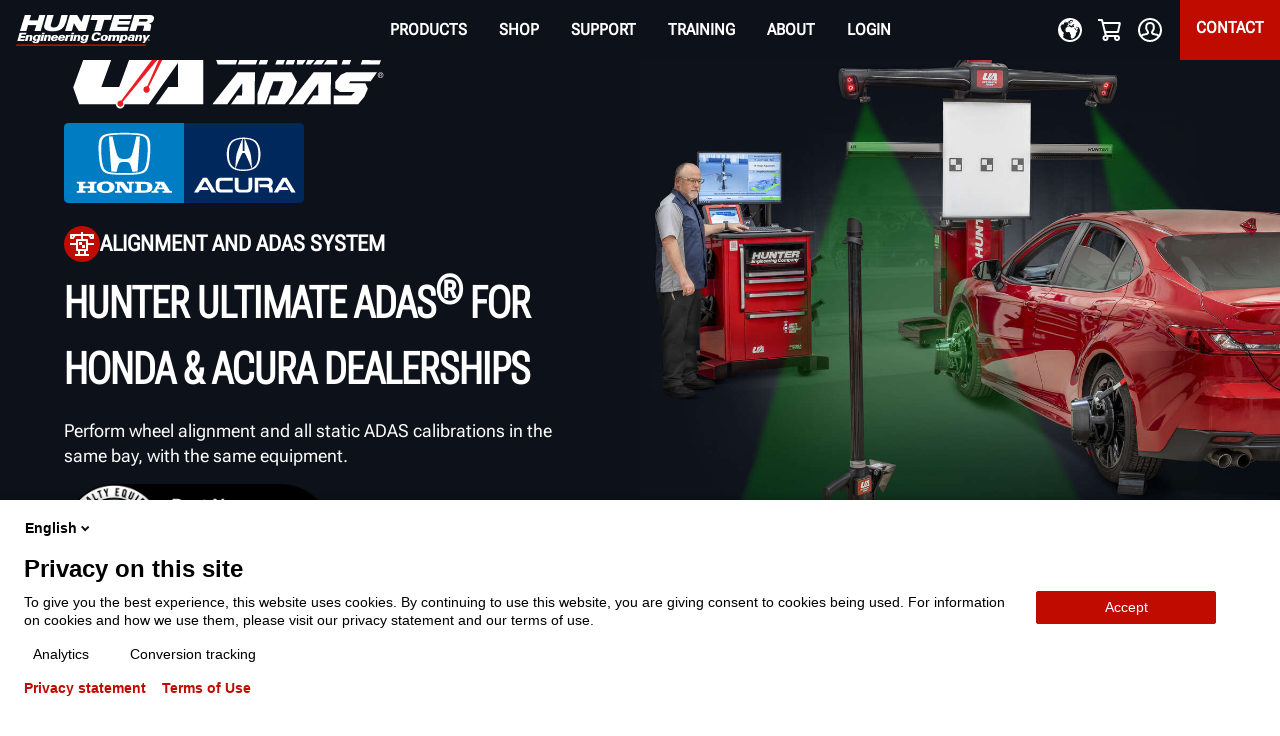

--- FILE ---
content_type: text/html; charset=utf-8
request_url: https://app.calconic.com/api/embed/calculator/652453640c106e00251de72e
body_size: 4684
content:
<!DOCTYPE html>
<html>
  <head>
    <meta name="test" content="iframe-embed">
    <base target="_top" />
    <title>Ultimate ADAS ROI - Input Fields -Financing  SEMA 2023 | CALCONIC_ Calculator</title>
    <meta name="description" content="Custom Ultimate ADAS ROI - Input Fields -Financing  SEMA 2023 calculator, built using CALCONIC_">
    <meta name="viewport" content="width=device-width, initial-scale=1.0">

    <link href="https://fonts.googleapis.com/css?family=Montserrat:600,700" rel="stylesheet">
    <link href="https://fonts.googleapis.com/icon?family=Material+Icons" rel="stylesheet">
    <link href="https://fonts.googleapis.com/css?family=Lato:300,400,700,900" rel="stylesheet">
    <link href="https://fonts.googleapis.com/css?family=Arima+Madurai:400,700|Cormorant+Garamond:400,700|Cormorant+Upright|Cuprum:400,700|Dosis:400,700|Halant:400,700|Kalam:400,700|Laila:400,700|Lekton:400,700|Nunito:400,700|Open+Sans:400,700|Raleway:400,700|Roboto+Slab:400,700|Roboto:400,700|Ubuntu:400,700" rel="stylesheet">

    <style>
      * {
        box-sizing: border-box;
      }

      html,
      body,
      .calconic-calculator {
        width: 100%;
        height: 100%;
        padding: 0;
        margin: 0;
      }
    </style>

    
      <script data-storage='calculator-storage'>
        (function () {
          window.calconic = {
            status: 200,
            calculator: {"_id":"652453640c106e00251de72e","settings":{"sites":["heco02mstrj2w54prep.dxcloud.episerver.net","hunter.com"],"showName":true,"decimalSeparator":".","thousandsSeparator":",","name":"Ultimate ADAS ROI - Input Fields -Financing  SEMA 2023"},"shopify":{"products":[]},"embeddedLinkData":{"link":"","title":""},"active":true,"advanced":"","elements":[{"ref":"#9","elementType":"formula","descriptor":"Formula","settings":{"decimalPlaces":0,"expression":"((#86 ==1 )?(#90+(#112*#115*(1-#114/100)*#110*52)):(#112*#115*(1-#114/100)*#110*52))","prefix":"$","postfix":""},"advancedSettings":{"visibility":{"active":false,"defaultValue":0,"compiledRule":"","ruleset":[]}},"label":"Annual Gross Profit","hint":"","showLabel":true,"showElement":true,"style":{"elementBackgroundColor":{"active":true,"value":"#ffffff"},"paddingTop":{"active":false,"value":20},"paddingBottom":{"active":false,"value":0},"paddingLeft":{"active":false,"value":20},"paddingRight":{"active":false,"value":20},"label":{"active":true,"value":{"weight":"bold","font":"'Open Sans', sans-serif","size":18,"color":"#000000","align":"center"}},"text":{"active":true,"value":{"weight":"bold","font":"'Open Sans', sans-serif","size":18,"color":"rgba(31, 37, 51, 1)","align":"center"}}},"extendedStyle":{"sm":{"label":{"active":true,"value":{"weight":"bold","font":"'Open Sans', sans-serif","size":18,"color":"#000000","align":"center"}},"text":{"active":true,"value":{"weight":"bold","font":"'Open Sans', sans-serif","size":18,"color":"rgba(31, 37, 51, 1)","align":"center"}},"elementBackgroundColor":{"active":true,"value":"#ffffff"},"paddingTop":{"active":false,"value":20},"paddingBottom":{"active":false,"value":20},"paddingLeft":{"active":false,"value":20},"paddingRight":{"active":false,"value":20}},"md":{"label":{"active":true,"value":{"weight":"bold","font":"'Open Sans', sans-serif","size":18,"color":"#000000","align":"center"}},"text":{"active":true,"value":{"weight":"bold","font":"'Open Sans', sans-serif","size":18,"color":"rgba(31, 37, 51, 1)","align":"center"}},"elementBackgroundColor":{"active":true,"value":"#ffffff"},"paddingTop":{"active":true,"value":20},"paddingBottom":{"active":false,"value":36},"paddingLeft":{"active":false,"value":20},"paddingRight":{"active":false,"value":20}}}},{"ref":"#10","elementType":"formula","descriptor":"Formula","settings":{"decimalPlaces":0,"expression":"(#109==0)?(#111/5):(12*#111*(((.07/12)*((.07/12)+1)^60)/(((.07/12)+1)^60-1)))","prefix":"$","postfix":""},"advancedSettings":{"visibility":{"active":false,"defaultValue":0,"compiledRule":"","ruleset":[]}},"label":"Annual Equipment Investment","hint":"Based on 5 year depreciation / 60 Months estimated financing","showLabel":true,"showElement":true,"style":{"elementBackgroundColor":{"active":true,"value":"#ffffff"},"paddingTop":{"active":false,"value":20},"paddingBottom":{"active":false,"value":0},"paddingLeft":{"active":false,"value":20},"paddingRight":{"active":false,"value":20},"label":{"active":true,"value":{"weight":"bold","font":"'Open Sans', sans-serif","size":18,"color":"#000000","align":"center"}},"text":{"active":true,"value":{"weight":"bold","font":"'Open Sans', sans-serif","size":18,"color":"rgba(31, 37, 51, 1)","align":"center"}}},"extendedStyle":{"sm":{"label":{"active":true,"value":{"weight":"bold","font":"'Open Sans', sans-serif","size":18,"color":"#000000","align":"center"}},"text":{"active":true,"value":{"weight":"bold","font":"'Open Sans', sans-serif","size":18,"color":"rgba(31, 37, 51, 1)","align":"center"}},"elementBackgroundColor":{"active":true,"value":"#ffffff"},"paddingTop":{"active":true,"value":0},"paddingBottom":{"active":false,"value":20},"paddingLeft":{"active":false,"value":20},"paddingRight":{"active":false,"value":20}},"md":{"label":{"active":true,"value":{"weight":"bold","font":"'Open Sans', sans-serif","size":18,"color":"#000000","align":"center"}},"text":{"active":true,"value":{"weight":"bold","font":"'Open Sans', sans-serif","size":18,"color":"rgba(31, 37, 51, 1)","align":"center"}},"elementBackgroundColor":{"active":true,"value":"#ffffff"},"paddingTop":{"active":true,"value":20},"paddingBottom":{"active":false,"value":20},"paddingLeft":{"active":false,"value":20},"paddingRight":{"active":false,"value":20}}}},{"ref":"#11","elementType":"formula","descriptor":"Formula","settings":{"decimalPlaces":0,"expression":"#9-#10","prefix":"$","postfix":""},"advancedSettings":{"visibility":{"active":false,"defaultValue":0,"compiledRule":"","ruleset":[]}},"label":"Annual Net Profit","hint":"","showLabel":true,"showElement":true,"style":{"elementBackgroundColor":{"active":true,"value":"#ffffff"},"paddingTop":{"active":false,"value":20},"paddingBottom":{"active":false,"value":20},"paddingLeft":{"active":false,"value":20},"paddingRight":{"active":false,"value":20},"label":{"active":true,"value":{"weight":"bold","font":"'Open Sans', sans-serif","size":18,"color":"#000000","align":"center"}},"text":{"active":true,"value":{"weight":"bold","font":"'Open Sans', sans-serif","size":18,"color":"rgba(0, 0, 0, 1)","align":"center"}}},"extendedStyle":{"sm":{"label":{"active":true,"value":{"weight":"bold","font":"'Open Sans', sans-serif","size":18,"color":"#000000","align":"center"}},"text":{"active":true,"value":{"weight":"bold","font":"'Open Sans', sans-serif","size":18,"color":"rgba(0, 0, 0, 1)","align":"center"}},"elementBackgroundColor":{"active":true,"value":"#ffffff"},"paddingTop":{"active":true,"value":0},"paddingBottom":{"active":false,"value":20},"paddingLeft":{"active":false,"value":20},"paddingRight":{"active":false,"value":20}},"md":{"text":{"active":true,"value":{"weight":"bold","font":"'Open Sans', sans-serif","size":18,"color":"rgba(0, 0, 0, 1)","align":"center"}},"label":{"active":true,"value":{"weight":"bold","font":"'Open Sans', sans-serif","size":18,"color":"#000000","align":"center"}},"elementBackgroundColor":{"active":true,"value":"#ffffff"},"paddingTop":{"active":false,"value":20},"paddingBottom":{"active":false,"value":20},"paddingLeft":{"active":false,"value":20},"paddingRight":{"active":false,"value":20}}}},{"ref":"#44","elementType":"formula","descriptor":"Formula","settings":{"decimalPlaces":0,"expression":"#111/#9*12","prefix":"","postfix":"Months"},"advancedSettings":{"visibility":{"active":false,"defaultValue":0,"compiledRule":"","ruleset":[]}},"label":"Full Equipment Payback","hint":"","showLabel":true,"showElement":true,"style":{"elementBackgroundColor":{"active":false,"value":"#ffffff"},"label":{"active":true,"value":{"weight":"bold","font":"'Open Sans', sans-serif","size":18,"color":"#000000","align":"center"}},"paddingLeft":{"active":false,"value":20},"paddingRight":{"active":false,"value":20},"paddingTop":{"active":false,"value":20},"paddingBottom":{"active":false,"value":10},"text":{"active":true,"value":{"weight":"bold","font":"'Open Sans', sans-serif","size":30,"color":"rgba(0, 192, 12, 1)","align":"center"}}},"extendedStyle":{"sm":{"elementBackgroundColor":{"active":false,"value":"#ffffff"},"paddingTop":{"active":false,"value":20},"paddingBottom":{"active":false,"value":20},"paddingLeft":{"active":false,"value":20},"paddingRight":{"active":false,"value":20},"label":{"active":true,"value":{"weight":"bold","font":"'Open Sans', sans-serif","size":18,"color":"#000000","align":"center"}},"text":{"active":true,"value":{"weight":"bold","font":"'Open Sans', sans-serif","size":30,"color":"rgba(0, 192, 12, 1)","align":"center"}}},"md":{"elementBackgroundColor":{"active":false,"value":"#ffffff"},"paddingTop":{"active":false,"value":76},"paddingBottom":{"active":false,"value":20},"paddingLeft":{"active":false,"value":20},"paddingRight":{"active":false,"value":20},"label":{"active":true,"value":{"weight":"bold","font":"'Open Sans', sans-serif","size":18,"color":"#000000","align":"center"}},"text":{"active":true,"value":{"weight":"bold","font":"'Open Sans', sans-serif","size":30,"color":"rgba(0, 192, 12, 1)","align":"center"}}}}},{"ref":"*10","elementType":"title","descriptor":"Title","settings":{"content":"-"},"advancedSettings":{"visibility":{"active":false,"defaultValue":0,"compiledRule":"","ruleset":[]}},"label":"Title","hint":"","showLabel":true,"showElement":true,"style":{"backgroundColor":{"active":true,"value":"#ffffff"},"paddingTop":{"active":true,"value":0},"paddingBottom":{"active":true,"value":0},"paddingLeft":{"active":false,"value":20},"paddingRight":{"active":false,"value":20},"text":{"active":true,"value":{"weight":"bold","font":"'Open Sans', sans-serif","size":45,"color":"#000000","align":"center"}}},"extendedStyle":{"sm":{"text":{"active":true,"value":{"size":24,"align":"center","weight":"bold"}},"paddingTop":{"active":true,"value":0},"paddingBottom":{"active":true},"backgroundColor":{"active":true,"value":"#ffffff"},"paddingLeft":{"active":false,"value":20},"paddingRight":{"active":false,"value":20}},"md":{"backgroundColor":{"active":true,"value":"#ffffff"},"paddingTop":{"active":true,"value":19},"paddingBottom":{"active":true,"value":0},"paddingLeft":{"active":true,"value":2},"paddingRight":{"active":true,"value":2},"text":{"active":true,"value":{"weight":"bold","font":"'Open Sans', sans-serif","size":40,"color":"#000000","align":"center"}}}}},{"ref":"*11","elementType":"title","descriptor":"Title","settings":{"content":"="},"advancedSettings":{"visibility":{"active":false,"defaultValue":0,"compiledRule":"","ruleset":[]}},"label":"Title","hint":"","showLabel":true,"showElement":true,"style":{"backgroundColor":{"active":true,"value":"#ffffff"},"paddingTop":{"active":true,"value":0},"paddingBottom":{"active":true,"value":0},"paddingLeft":{"active":false,"value":20},"paddingRight":{"active":false,"value":20},"text":{"active":true,"value":{"weight":"bold","font":"'Open Sans', sans-serif","size":45,"color":"#000000","align":"center"}}},"extendedStyle":{"sm":{"paddingTop":{"active":true,"value":0},"paddingBottom":{"active":true},"backgroundColor":{"active":true,"value":"#ffffff"},"paddingLeft":{"active":false,"value":20},"paddingRight":{"active":false,"value":20},"text":{"active":true,"value":{"weight":"bold","font":"'Open Sans', sans-serif","size":24,"color":"#000000"}}},"md":{"paddingTop":{"active":true,"value":20},"paddingBottom":{"active":true},"backgroundColor":{"active":true,"value":"#ffffff"},"paddingLeft":{"active":false,"value":20},"paddingRight":{"active":false,"value":20},"text":{"active":true,"value":{"weight":"bold","font":"'Open Sans', sans-serif","size":40,"color":"#000000","align":"center"}}}}},{"ref":"*12","elementType":"group","descriptor":"Element group","settings":{"layouts":{"lg":[{"w":3,"h":71,"x":0,"y":122,"i":"#9","minH":67,"moved":false,"static":false,"hidden":false},{"w":1,"h":71,"x":3,"y":122,"i":"*10","minH":68,"moved":false,"static":false,"hidden":false},{"w":4,"h":71,"x":4,"y":122,"i":"#10","minH":68,"moved":false,"static":false,"hidden":false},{"w":1,"h":71,"x":8,"y":122,"i":"*11","minH":68,"moved":false,"static":false,"hidden":false},{"w":3,"h":71,"x":9,"y":122,"i":"#11","minH":67,"moved":false,"static":false,"hidden":false},{"w":4,"h":122,"x":0,"y":0,"i":"#112","minH":122,"moved":false,"static":false,"hidden":false},{"w":4,"h":122,"x":8,"y":0,"i":"#114","minH":122,"moved":false,"static":false,"hidden":false},{"w":4,"h":122,"x":4,"y":0,"i":"#115","minH":122,"moved":false,"static":false,"hidden":false}],"md":[{"w":2,"h":109,"x":0,"y":0,"i":"#9","minH":88,"moved":false,"static":false,"hidden":false},{"w":1,"h":88,"x":2,"y":0,"i":"*10","minH":79,"moved":false,"static":false,"hidden":false},{"w":2,"h":109,"x":3,"y":0,"i":"#10","minH":109,"moved":false,"static":false,"hidden":false},{"w":1,"h":103,"x":5,"y":0,"i":"*11","minH":66,"moved":false,"static":false,"hidden":false},{"w":6,"h":88,"x":0,"y":109,"i":"#11","minH":48,"moved":false,"static":false,"hidden":false},{"w":6,"h":11,"x":0,"y":197,"i":"#112","moved":false,"static":false,"hidden":false},{"w":6,"h":11,"x":0,"y":219,"i":"#114","moved":false,"static":false,"hidden":false},{"w":6,"h":11,"x":0,"y":208,"i":"#115","moved":false,"static":false,"hidden":false}],"sm":[{"w":3,"h":68,"x":0,"y":0,"i":"#9","minH":68,"moved":false,"static":false,"hidden":false},{"w":3,"h":36,"x":0,"y":68,"i":"*10","minH":36,"moved":false,"static":false,"hidden":false},{"w":3,"h":69,"x":0,"y":104,"i":"#10","minH":69,"moved":false,"static":false,"hidden":false},{"w":3,"h":36,"x":0,"y":173,"i":"*11","minH":36,"moved":false,"static":false,"hidden":false},{"w":3,"h":48,"x":0,"y":209,"i":"#11","minH":48,"moved":false,"static":false,"hidden":false},{"w":3,"h":11,"x":0,"y":257,"i":"#112","moved":false,"static":false,"hidden":false},{"w":3,"h":11,"x":0,"y":279,"i":"#114","moved":false,"static":false,"hidden":false},{"w":3,"h":11,"x":0,"y":268,"i":"#115","moved":false,"static":false,"hidden":false}]},"defaultCollapsed":true,"collapsable":true,"isCollapsed":true},"advancedSettings":{"visibility":{"active":false,"defaultValue":0,"compiledRule":"","ruleset":[]}},"label":"Customize your returns","hint":"","showLabel":true,"showElement":true,"style":{"elementBackgroundColor":{"active":false,"value":"#ffffff"},"paddingTop":{"active":false,"value":15},"paddingBottom":{"active":false,"value":15},"paddingLeft":{"active":false,"value":20},"paddingRight":{"active":false,"value":20},"backgroundColor":{"active":false,"value":"#ebebeb"},"label":{"active":true,"value":{"weight":"bold","font":"'Open Sans', sans-serif","size":18,"color":"#000000"}},"labelPaddingTop":{"active":false,"value":15},"labelPaddingBottom":{"active":false,"value":0},"labelPaddingLeft":{"active":false,"value":20},"labelPaddingRight":{"active":false,"value":20}},"extendedStyle":{"sm":{"paddingTop":{"active":false},"labelPaddingTop":{"active":true,"value":10},"labelPaddingBottom":{"active":true,"value":10},"elementBackgroundColor":{"active":false,"value":"#ffffff"},"paddingBottom":{"active":false,"value":15},"paddingLeft":{"active":false,"value":20},"paddingRight":{"active":false,"value":20},"backgroundColor":{"active":false,"value":"#ebebeb"},"label":{"active":true,"value":{"weight":"bold","font":"'Open Sans', sans-serif","size":13,"color":"#000000"}},"labelPaddingLeft":{"active":false,"value":20},"labelPaddingRight":{"active":false,"value":20}},"md":{"labelPaddingTop":{"active":true,"value":20},"labelPaddingBottom":{"active":true,"value":0},"labelPaddingLeft":{"active":true},"labelPaddingRight":{"active":true},"elementBackgroundColor":{"active":false,"value":"#ffffff"},"paddingTop":{"active":false,"value":15},"paddingBottom":{"active":false,"value":15},"paddingLeft":{"active":false,"value":20},"paddingRight":{"active":false,"value":20},"backgroundColor":{"active":false,"value":"#ebebeb"},"label":{"active":true,"value":{"weight":"bold","font":"'Open Sans', sans-serif","size":18,"color":"#000000"}}}}},{"ref":"*13","elementType":"divider","descriptor":"Separating line","advancedSettings":{"visibility":{"active":false,"defaultValue":0,"compiledRule":"","ruleset":[]}},"label":"Separating line","hint":"","showLabel":true,"showElement":true,"style":{"elementBackgroundColor":{"active":false,"value":"#ffffff"},"paddingTop":{"active":false,"value":20},"paddingBottom":{"active":false,"value":20},"paddingLeft":{"active":false,"value":20},"paddingRight":{"active":false,"value":20},"backgroundColor":{"active":false,"value":"#999999"}},"extendedStyle":{"sm":{"elementBackgroundColor":{"active":false,"value":"#ffffff"},"paddingTop":{"active":false,"value":20},"paddingBottom":{"active":false,"value":20},"paddingLeft":{"active":false,"value":20},"paddingRight":{"active":false,"value":20},"backgroundColor":{"active":false,"value":"#999999"}},"md":{"elementBackgroundColor":{"active":false,"value":"#ffffff"},"paddingTop":{"active":false,"value":20},"paddingBottom":{"active":false,"value":20},"paddingLeft":{"active":false,"value":20},"paddingRight":{"active":false,"value":20},"backgroundColor":{"active":false,"value":"#999999"}}}},{"ref":"*14","elementType":"divider","descriptor":"Separating line","advancedSettings":{"visibility":{"active":false,"defaultValue":0,"compiledRule":"","ruleset":[]}},"label":"Separating line","hint":"","showLabel":true,"showElement":true,"style":{"elementBackgroundColor":{"active":false,"value":"#ffffff"},"paddingTop":{"active":false,"value":20},"paddingBottom":{"active":false,"value":20},"paddingLeft":{"active":false,"value":20},"paddingRight":{"active":false,"value":20},"backgroundColor":{"active":false,"value":"#999999"}},"extendedStyle":{"sm":{"elementBackgroundColor":{"active":false,"value":"#ffffff"},"paddingTop":{"active":false,"value":20},"paddingBottom":{"active":false,"value":20},"paddingLeft":{"active":false,"value":20},"paddingRight":{"active":false,"value":20},"backgroundColor":{"active":false,"value":"#999999"}},"md":{"elementBackgroundColor":{"active":false,"value":"#ffffff"},"paddingTop":{"active":false,"value":20},"paddingBottom":{"active":false,"value":20},"paddingLeft":{"active":false,"value":20},"paddingRight":{"active":false,"value":20},"backgroundColor":{"active":false,"value":"#999999"}}}},{"ref":"#59","elementType":"formula","descriptor":"Formula","settings":{"decimalPlaces":0,"expression":"#11","prefix":"$","postfix":""},"advancedSettings":{"visibility":{"active":false,"defaultValue":0,"compiledRule":"","ruleset":[]}},"label":"Annual Combined Net Profit","hint":"Based on 5 year depreciation / 60 Months estimated financing","showLabel":true,"showElement":true,"style":{"elementBackgroundColor":{"active":false,"value":"#ffffff"},"paddingTop":{"active":true,"value":10},"paddingBottom":{"active":false,"value":10},"paddingLeft":{"active":false,"value":20},"paddingRight":{"active":false,"value":20},"label":{"active":true,"value":{"weight":"bold","font":"'Open Sans', sans-serif","size":18,"color":"#000000","align":"center"}},"text":{"active":true,"value":{"weight":"bold","font":"'Open Sans', sans-serif","size":30,"color":"rgba(0, 192, 12, 1)","align":"center"}}},"extendedStyle":{"sm":{"elementBackgroundColor":{"active":false,"value":"#ffffff"},"paddingTop":{"active":false,"value":20},"paddingBottom":{"active":false,"value":20},"paddingLeft":{"active":false,"value":20},"paddingRight":{"active":false,"value":20},"label":{"active":true,"value":{"weight":"bold","font":"'Open Sans', sans-serif","size":18,"color":"#000000","align":"center"}},"text":{"active":true,"value":{"weight":"bold","font":"'Open Sans', sans-serif","size":30,"color":"rgba(0, 192, 12, 1)","align":"center"}}},"md":{"elementBackgroundColor":{"active":false,"value":"#ffffff"},"paddingTop":{"active":true,"value":20},"paddingBottom":{"active":true,"value":20},"paddingLeft":{"active":false,"value":20},"paddingRight":{"active":false,"value":20},"label":{"active":true,"value":{"weight":"bold","font":"'Open Sans', sans-serif","size":18,"color":"#000000","align":"center"}},"text":{"active":true,"value":{"weight":"bold","font":"'Open Sans', sans-serif","size":30,"color":"rgba(0, 192, 12, 1)","align":"center"}}}}},{"ref":"#86","elementType":"check","descriptor":"Checkbox","settings":{"name":"Include ADAS calibration profit in annual net profit","checkedValue":1,"uncheckedValue":0,"defaultChecked":true},"advancedSettings":{"visibility":{"active":false,"defaultValue":0,"compiledRule":"","ruleset":[]}},"label":"ADAS Calibration","hint":"","showLabel":true,"showElement":true,"style":{"elementBackgroundColor":{"active":false,"value":"#ffffff"},"paddingTop":{"active":true,"value":0},"paddingBottom":{"active":false,"value":20},"paddingLeft":{"active":false,"value":20},"paddingRight":{"active":false,"value":20},"backgroundColor":{"active":false,"value":"#ebebeb"},"backgroundColor2":{"active":false,"value":"#000000"},"label":{"active":true,"value":{"weight":"bold","font":"'Open Sans', sans-serif","size":30,"color":"#000000","align":"center"}},"text":{"active":true,"value":{"weight":"normal","font":"'Open Sans', sans-serif","size":15,"color":"#000000","align":"center"}},"borderRadius":{"active":false,"value":0},"borderColor":{"active":false,"value":"#ebebeb"}},"extendedStyle":{"sm":{"elementBackgroundColor":{"active":false,"value":"#ffffff"},"paddingTop":{"active":true,"value":5},"paddingBottom":{"active":false,"value":20},"paddingLeft":{"active":false,"value":20},"paddingRight":{"active":false,"value":20},"backgroundColor":{"active":false,"value":"#ebebeb"},"backgroundColor2":{"active":false,"value":"#000000"},"label":{"active":true,"value":{"weight":"bold","font":"'Open Sans', sans-serif","size":18,"color":"#000000","align":"center"}},"text":{"active":true,"value":{"weight":"normal","font":"'Open Sans', sans-serif","size":12,"color":"#000000"}},"borderRadius":{"active":false,"value":0},"borderColor":{"active":false,"value":"#ebebeb"},"optionBorderSize":{"active":false,"value":0},"optionBorderRadius":{"active":false,"value":0},"optionBorderColor":{"active":false,"value":"#ebebeb"}},"md":{"elementBackgroundColor":{"active":false,"value":"#ffffff"},"paddingTop":{"active":true,"value":0},"paddingBottom":{"active":true,"value":0},"paddingLeft":{"active":false,"value":20},"paddingRight":{"active":false,"value":20},"backgroundColor":{"active":false,"value":"#ebebeb"},"backgroundColor2":{"active":false,"value":"#000000"},"label":{"active":true,"value":{"weight":"bold","font":"'Open Sans', sans-serif","size":18,"color":"#000000","align":"center"}},"text":{"active":true,"value":{"weight":"normal","font":"'Open Sans', sans-serif","size":12,"color":"#000000","align":"center"}},"borderRadius":{"active":false,"value":0},"borderColor":{"active":false,"value":"#ebebeb"},"optionBorderSize":{"active":false,"value":0},"optionBorderRadius":{"active":false,"value":0},"optionBorderColor":{"active":false,"value":"#ebebeb"}}}},{"ref":"#90","elementType":"formula","descriptor":"Formula","settings":{"decimalPlaces":0,"expression":"((#86 ==1 )?(#113*#116*(#117/100)*52):(0))","prefix":"$","postfix":""},"advancedSettings":{"visibility":{"active":false,"defaultValue":0,"compiledRule":"","ruleset":[]}},"label":"Annual ADAS Gross Profit","hint":"","showLabel":true,"showElement":true,"style":{"elementBackgroundColor":{"active":false,"value":"#ffffff"},"paddingTop":{"active":false,"value":20},"paddingBottom":{"active":false,"value":20},"paddingLeft":{"active":false,"value":20},"paddingRight":{"active":false,"value":20},"label":{"active":true,"value":{"weight":"bold","font":"'Open Sans', sans-serif","size":18,"color":"#000000","align":"center"}},"text":{"active":true,"value":{"weight":"bold","font":"'Open Sans', sans-serif","size":32,"color":"rgba(0, 192, 12, 1)","align":"center"}}},"extendedStyle":{"sm":{"elementBackgroundColor":{"active":false,"value":"#ffffff"},"paddingTop":{"active":false,"value":20},"paddingBottom":{"active":false,"value":20},"paddingLeft":{"active":false,"value":20},"paddingRight":{"active":false,"value":20},"label":{"active":true,"value":{"weight":"bold","font":"'Open Sans', sans-serif","size":18,"color":"#000000","align":"center"}},"text":{"active":true,"value":{"weight":"bold","font":"'Open Sans', sans-serif","size":32,"color":"rgba(0, 192, 12, 1)","align":"center"}}},"md":{"elementBackgroundColor":{"active":false,"value":"#ffffff"},"paddingTop":{"active":false,"value":20},"paddingBottom":{"active":false,"value":20},"paddingLeft":{"active":false,"value":20},"paddingRight":{"active":false,"value":20},"label":{"active":true,"value":{"weight":"bold","font":"'Open Sans', sans-serif","size":18,"color":"#000000","align":"center"}},"text":{"active":true,"value":{"weight":"bold","font":"'Open Sans', sans-serif","size":32,"color":"rgba(0, 192, 12, 1)","align":"center"}}}}},{"ref":"*16","elementType":"divider","descriptor":"Separating line","advancedSettings":{"visibility":{"active":false,"defaultValue":0,"compiledRule":"","ruleset":[]}},"label":"Separating line","hint":"","showLabel":true,"showElement":true,"style":{"elementBackgroundColor":{"active":false,"value":"#ffffff"},"paddingTop":{"active":false,"value":20},"paddingBottom":{"active":false,"value":20},"paddingLeft":{"active":false,"value":20},"paddingRight":{"active":false,"value":20},"backgroundColor":{"active":false,"value":"#999999"}},"extendedStyle":{"sm":{"elementBackgroundColor":{"active":false,"value":"#ffffff"},"paddingTop":{"active":false,"value":20},"paddingBottom":{"active":false,"value":20},"paddingLeft":{"active":false,"value":20},"paddingRight":{"active":false,"value":20},"backgroundColor":{"active":false,"value":"#999999"}},"md":{"elementBackgroundColor":{"active":false,"value":"#ffffff"},"paddingTop":{"active":false,"value":20},"paddingBottom":{"active":false,"value":20},"paddingLeft":{"active":false,"value":20},"paddingRight":{"active":false,"value":20},"backgroundColor":{"active":false,"value":"#999999"}}}},{"ref":"*12","elementType":"group","descriptor":"Element group","settings":{"layouts":{"lg":[{"w":3,"h":71,"x":0,"y":122,"i":"#9","minH":67,"moved":false,"static":false,"hidden":false},{"w":1,"h":71,"x":3,"y":122,"i":"*10","minH":68,"moved":false,"static":false,"hidden":false},{"w":4,"h":71,"x":4,"y":122,"i":"#10","minH":68,"moved":false,"static":false,"hidden":false},{"w":1,"h":71,"x":8,"y":122,"i":"*11","minH":68,"moved":false,"static":false,"hidden":false},{"w":3,"h":71,"x":9,"y":122,"i":"#11","minH":67,"moved":false,"static":false,"hidden":false},{"w":4,"h":122,"x":0,"y":0,"i":"#112","minH":122,"moved":false,"static":false,"hidden":false},{"w":4,"h":122,"x":8,"y":0,"i":"#114","minH":122,"moved":false,"static":false,"hidden":false},{"w":4,"h":122,"x":4,"y":0,"i":"#115","minH":122,"moved":false,"static":false,"hidden":false}],"md":[{"w":2,"h":109,"x":0,"y":0,"i":"#9","minH":88,"moved":false,"static":false,"hidden":false},{"w":1,"h":88,"x":2,"y":0,"i":"*10","minH":79,"moved":false,"static":false,"hidden":false},{"w":2,"h":109,"x":3,"y":0,"i":"#10","minH":109,"moved":false,"static":false,"hidden":false},{"w":1,"h":103,"x":5,"y":0,"i":"*11","minH":66,"moved":false,"static":false,"hidden":false},{"w":6,"h":88,"x":0,"y":109,"i":"#11","minH":48,"moved":false,"static":false,"hidden":false},{"w":6,"h":11,"x":0,"y":197,"i":"#112","moved":false,"static":false,"hidden":false},{"w":6,"h":11,"x":0,"y":219,"i":"#114","moved":false,"static":false,"hidden":false},{"w":6,"h":11,"x":0,"y":208,"i":"#115","moved":false,"static":false,"hidden":false}],"sm":[{"w":3,"h":68,"x":0,"y":0,"i":"#9","minH":68,"moved":false,"static":false,"hidden":false},{"w":3,"h":36,"x":0,"y":68,"i":"*10","minH":36,"moved":false,"static":false,"hidden":false},{"w":3,"h":69,"x":0,"y":104,"i":"#10","minH":69,"moved":false,"static":false,"hidden":false},{"w":3,"h":36,"x":0,"y":173,"i":"*11","minH":36,"moved":false,"static":false,"hidden":false},{"w":3,"h":48,"x":0,"y":209,"i":"#11","minH":48,"moved":false,"static":false,"hidden":false},{"w":3,"h":11,"x":0,"y":257,"i":"#112","moved":false,"static":false,"hidden":false},{"w":3,"h":11,"x":0,"y":279,"i":"#114","moved":false,"static":false,"hidden":false},{"w":3,"h":11,"x":0,"y":268,"i":"#115","moved":false,"static":false,"hidden":false}]},"defaultCollapsed":true,"collapsable":true,"isCollapsed":true},"advancedSettings":{"visibility":{"active":false,"defaultValue":0,"compiledRule":"","ruleset":[]}},"label":"Customize your returns","hint":"","showLabel":true,"showElement":true,"style":{"elementBackgroundColor":{"active":false,"value":"#ffffff"},"paddingTop":{"active":false,"value":15},"paddingBottom":{"active":false,"value":15},"paddingLeft":{"active":false,"value":20},"paddingRight":{"active":false,"value":20},"backgroundColor":{"active":false,"value":"#ebebeb"},"label":{"active":true,"value":{"weight":"bold","font":"'Open Sans', sans-serif","size":18,"color":"#000000"}},"labelPaddingTop":{"active":false,"value":15},"labelPaddingBottom":{"active":false,"value":0},"labelPaddingLeft":{"active":false,"value":20},"labelPaddingRight":{"active":false,"value":20}},"extendedStyle":{"sm":{"paddingTop":{"active":false},"labelPaddingTop":{"active":true,"value":10},"labelPaddingBottom":{"active":true,"value":10},"elementBackgroundColor":{"active":false,"value":"#ffffff"},"paddingBottom":{"active":false,"value":15},"paddingLeft":{"active":false,"value":20},"paddingRight":{"active":false,"value":20},"backgroundColor":{"active":false,"value":"#ebebeb"},"label":{"active":true,"value":{"weight":"bold","font":"'Open Sans', sans-serif","size":13,"color":"#000000"}},"labelPaddingLeft":{"active":false,"value":20},"labelPaddingRight":{"active":false,"value":20}},"md":{"labelPaddingTop":{"active":true,"value":20},"labelPaddingBottom":{"active":true,"value":0},"labelPaddingLeft":{"active":true},"labelPaddingRight":{"active":true},"elementBackgroundColor":{"active":false,"value":"#ffffff"},"paddingTop":{"active":false,"value":15},"paddingBottom":{"active":false,"value":15},"paddingLeft":{"active":false,"value":20},"paddingRight":{"active":false,"value":20},"backgroundColor":{"active":false,"value":"#ebebeb"},"label":{"active":true,"value":{"weight":"bold","font":"'Open Sans', sans-serif","size":18,"color":"#000000"}}}}},{"ref":"*12","elementType":"group","descriptor":"Element group","settings":{"layouts":{"lg":[{"w":3,"h":71,"x":0,"y":122,"i":"#9","minH":67,"moved":false,"static":false,"hidden":false},{"w":1,"h":71,"x":3,"y":122,"i":"*10","minH":68,"moved":false,"static":false,"hidden":false},{"w":4,"h":71,"x":4,"y":122,"i":"#10","minH":68,"moved":false,"static":false,"hidden":false},{"w":1,"h":71,"x":8,"y":122,"i":"*11","minH":68,"moved":false,"static":false,"hidden":false},{"w":3,"h":71,"x":9,"y":122,"i":"#11","minH":67,"moved":false,"static":false,"hidden":false},{"w":4,"h":122,"x":0,"y":0,"i":"#112","minH":122,"moved":false,"static":false,"hidden":false},{"w":4,"h":122,"x":8,"y":0,"i":"#114","minH":122,"moved":false,"static":false,"hidden":false},{"w":4,"h":122,"x":4,"y":0,"i":"#115","minH":122,"moved":false,"static":false,"hidden":false}],"md":[{"w":2,"h":109,"x":0,"y":0,"i":"#9","minH":88,"moved":false,"static":false,"hidden":false},{"w":1,"h":88,"x":2,"y":0,"i":"*10","minH":79,"moved":false,"static":false,"hidden":false},{"w":2,"h":109,"x":3,"y":0,"i":"#10","minH":109,"moved":false,"static":false,"hidden":false},{"w":1,"h":103,"x":5,"y":0,"i":"*11","minH":66,"moved":false,"static":false,"hidden":false},{"w":6,"h":88,"x":0,"y":109,"i":"#11","minH":48,"moved":false,"static":false,"hidden":false},{"w":6,"h":11,"x":0,"y":197,"i":"#112","moved":false,"static":false,"hidden":false},{"w":6,"h":11,"x":0,"y":219,"i":"#114","moved":false,"static":false,"hidden":false},{"w":6,"h":11,"x":0,"y":208,"i":"#115","moved":false,"static":false,"hidden":false}],"sm":[{"w":3,"h":68,"x":0,"y":0,"i":"#9","minH":68,"moved":false,"static":false,"hidden":false},{"w":3,"h":36,"x":0,"y":68,"i":"*10","minH":36,"moved":false,"static":false,"hidden":false},{"w":3,"h":69,"x":0,"y":104,"i":"#10","minH":69,"moved":false,"static":false,"hidden":false},{"w":3,"h":36,"x":0,"y":173,"i":"*11","minH":36,"moved":false,"static":false,"hidden":false},{"w":3,"h":48,"x":0,"y":209,"i":"#11","minH":48,"moved":false,"static":false,"hidden":false},{"w":3,"h":11,"x":0,"y":257,"i":"#112","moved":false,"static":false,"hidden":false},{"w":3,"h":11,"x":0,"y":279,"i":"#114","moved":false,"static":false,"hidden":false},{"w":3,"h":11,"x":0,"y":268,"i":"#115","moved":false,"static":false,"hidden":false}]},"defaultCollapsed":true,"collapsable":true,"isCollapsed":true},"advancedSettings":{"visibility":{"active":false,"defaultValue":0,"compiledRule":"","ruleset":[]}},"label":"Customize your returns","hint":"","showLabel":true,"showElement":true,"style":{"elementBackgroundColor":{"active":false,"value":"#ffffff"},"paddingTop":{"active":false,"value":15},"paddingBottom":{"active":false,"value":15},"paddingLeft":{"active":false,"value":20},"paddingRight":{"active":false,"value":20},"backgroundColor":{"active":false,"value":"#ebebeb"},"label":{"active":true,"value":{"weight":"bold","font":"'Open Sans', sans-serif","size":18,"color":"#000000"}},"labelPaddingTop":{"active":false,"value":15},"labelPaddingBottom":{"active":false,"value":0},"labelPaddingLeft":{"active":false,"value":20},"labelPaddingRight":{"active":false,"value":20}},"extendedStyle":{"sm":{"paddingTop":{"active":false},"labelPaddingTop":{"active":true,"value":10},"labelPaddingBottom":{"active":true,"value":10},"elementBackgroundColor":{"active":false,"value":"#ffffff"},"paddingBottom":{"active":false,"value":15},"paddingLeft":{"active":false,"value":20},"paddingRight":{"active":false,"value":20},"backgroundColor":{"active":false,"value":"#ebebeb"},"label":{"active":true,"value":{"weight":"bold","font":"'Open Sans', sans-serif","size":13,"color":"#000000"}},"labelPaddingLeft":{"active":false,"value":20},"labelPaddingRight":{"active":false,"value":20}},"md":{"labelPaddingTop":{"active":true,"value":20},"labelPaddingBottom":{"active":true,"value":0},"labelPaddingLeft":{"active":true},"labelPaddingRight":{"active":true},"elementBackgroundColor":{"active":false,"value":"#ffffff"},"paddingTop":{"active":false,"value":15},"paddingBottom":{"active":false,"value":15},"paddingLeft":{"active":false,"value":20},"paddingRight":{"active":false,"value":20},"backgroundColor":{"active":false,"value":"#ebebeb"},"label":{"active":true,"value":{"weight":"bold","font":"'Open Sans', sans-serif","size":18,"color":"#000000"}}}}},{"ref":"*17","elementType":"title","descriptor":"Title","settings":{"content":"Alignment Procedure"},"advancedSettings":{"visibility":{"active":false,"defaultValue":0,"compiledRule":"","ruleset":[]}},"label":"Title","hint":"","showLabel":true,"showElement":true,"style":{"backgroundColor":{"active":false,"value":"#ffffff"},"paddingTop":{"active":true,"value":0},"paddingBottom":{"active":true,"value":0},"paddingLeft":{"active":false,"value":20},"paddingRight":{"active":false,"value":20},"text":{"active":true,"value":{"weight":"bold","font":"'Open Sans', sans-serif","size":30,"color":"#000000","align":"center"}}},"extendedStyle":{"sm":{"backgroundColor":{"active":false,"value":"#ffffff"},"paddingTop":{"active":true,"value":0},"paddingBottom":{"active":false,"value":0},"paddingLeft":{"active":false,"value":20},"paddingRight":{"active":false,"value":20},"text":{"active":true,"value":{"weight":"bold","font":"'Open Sans', sans-serif","size":18,"color":"#000000","align":"center"}}},"md":{"backgroundColor":{"active":false,"value":"#ffffff"},"paddingTop":{"active":true,"value":0},"paddingBottom":{"active":false,"value":20},"paddingLeft":{"active":false,"value":20},"paddingRight":{"active":false,"value":20},"text":{"active":true,"value":{"weight":"bold","font":"'Open Sans', sans-serif","size":18,"color":"#000000","align":"center"}}}}},{"ref":"#109","elementType":"radio","descriptor":"Radio box","settings":{"options":[{"value":0,"label":"Pay upfront for your equipment  investment","ref":"o1","elementType":"option"},{"label":"Pay as you go with Hunter Finance™ or Hunter Credit™","value":1,"ref":"o2","elementType":"option"}],"defaultValue":0,"direction":"1"},"advancedSettings":{"visibility":{"active":false,"defaultValue":0,"compiledRule":"","ruleset":[]}},"label":"Radio box","hint":"","showLabel":false,"showElement":true,"style":{"elementBackgroundColor":{"active":false,"value":"#ffffff"},"paddingTop":{"active":false,"value":20},"paddingBottom":{"active":false,"value":20},"paddingLeft":{"active":false,"value":20},"paddingRight":{"active":false,"value":20},"backgroundColor":{"active":false,"value":"#ebebeb"},"backgroundColor2":{"active":false,"value":"#000000"},"label":{"active":false,"value":{"weight":"bold","font":"'Open Sans', sans-serif","size":13,"color":"#000000"}},"text":{"active":true,"value":{"weight":"bold","font":"'Open Sans', sans-serif","size":15,"color":"#000000","align":"center"}},"borderSize":{"active":false,"value":2},"borderRadius":{"active":false,"value":0},"borderColor":{"active":false,"value":"#ebebeb"}},"extendedStyle":{"sm":{"elementBackgroundColor":{"active":false,"value":"#ffffff"},"paddingTop":{"active":false,"value":20},"paddingBottom":{"active":false,"value":20},"paddingLeft":{"active":false,"value":20},"paddingRight":{"active":false,"value":20},"backgroundColor":{"active":false,"value":"#ebebeb"},"backgroundColor2":{"active":false,"value":"#000000"},"label":{"active":false,"value":{"weight":"bold","font":"'Open Sans', sans-serif","size":13,"color":"#000000"}},"text":{"active":false,"value":{"weight":"normal","font":"'Open Sans', sans-serif","size":12,"color":"#000000"}},"borderSize":{"active":false,"value":2},"borderRadius":{"active":false,"value":0},"borderColor":{"active":false,"value":"#ebebeb"},"optionBorderSize":{"active":false,"value":0},"optionBorderRadius":{"active":false,"value":0},"optionBorderColor":{"active":false,"value":"#ebebeb"}},"md":{"elementBackgroundColor":{"active":false,"value":"#ffffff"},"paddingTop":{"active":false,"value":20},"paddingBottom":{"active":false,"value":20},"paddingLeft":{"active":false,"value":20},"paddingRight":{"active":false,"value":20},"backgroundColor":{"active":false,"value":"#ebebeb"},"backgroundColor2":{"active":false,"value":"#000000"},"label":{"active":false,"value":{"weight":"bold","font":"'Open Sans', sans-serif","size":13,"color":"#000000"}},"text":{"active":false,"value":{"weight":"normal","font":"'Open Sans', sans-serif","size":12,"color":"#000000"}},"borderSize":{"active":false,"value":2},"borderRadius":{"active":false,"value":0},"borderColor":{"active":false,"value":"#ebebeb"},"optionBorderSize":{"active":false,"value":0},"optionBorderRadius":{"active":false,"value":0},"optionBorderColor":{"active":false,"value":"#ebebeb"}}}},{"ref":"#110","elementType":"slider","descriptor":"Slider","settings":{"min":3,"max":7,"defaultValue":5.5,"decimalPlaces":1,"scale":[3,7],"jump":false,"step":0.5,"type":"regular","alwaysShowValue":true,"prefix":"","postfix":""},"advancedSettings":{"visibility":{"active":false,"defaultValue":0,"compiledRule":"","ruleset":[]}},"label":"Workdays per week","hint":"","showLabel":true,"showElement":true,"style":{"elementBackgroundColor":{"active":false,"value":"#ffffff"},"label":{"active":false,"value":{"align":"left","weight":"bold","font":"'Open Sans', sans-serif","size":13,"color":"#000000"}},"paddingLeft":{"active":false,"value":20},"paddingRight":{"active":false,"value":20},"paddingTop":{"active":false,"value":20},"paddingBottom":{"active":false,"value":20},"backgroundColor":{"active":false,"value":"#ebebeb"},"backgroundColor2":{"active":false,"value":"#000000"},"title":{"active":false,"value":{"weight":"normal","font":"'Open Sans', sans-serif","size":13,"color":"#000000"}},"text":{"active":false,"value":{"font":"'Open Sans', sans-serif","color":"rgba(0,0,0,0.5)"}}},"extendedStyle":{"sm":{"elementBackgroundColor":{"active":false,"value":"#ffffff"},"paddingTop":{"active":false,"value":20},"paddingBottom":{"active":false,"value":20},"paddingLeft":{"active":false,"value":20},"paddingRight":{"active":false,"value":20},"backgroundColor":{"active":false,"value":"#ebebeb"},"backgroundColor2":{"active":false,"value":"#000000"},"label":{"active":false,"value":{"align":"left","weight":"bold","font":"'Open Sans', sans-serif","size":13,"color":"#000000"}},"text":{"active":false,"value":{"font":"'Open Sans', sans-serif","color":"rgba(0,0,0,0.5)"}},"title":{"active":false,"value":{"weight":"normal","font":"'Open Sans', sans-serif","size":13,"color":"#000000"}}},"md":{"elementBackgroundColor":{"active":false,"value":"#ffffff"},"paddingTop":{"active":false,"value":20},"paddingBottom":{"active":false,"value":20},"paddingLeft":{"active":false,"value":20},"paddingRight":{"active":false,"value":20},"backgroundColor":{"active":false,"value":"#ebebeb"},"backgroundColor2":{"active":false,"value":"#000000"},"label":{"active":false,"value":{"align":"left","weight":"bold","font":"'Open Sans', sans-serif","size":13,"color":"#000000"}},"text":{"active":false,"value":{"font":"'Open Sans', sans-serif","color":"rgba(0,0,0,0.5)"}},"title":{"active":false,"value":{"weight":"normal","font":"'Open Sans', sans-serif","size":13,"color":"#000000"}}}}},{"ref":"#111","elementType":"slider","descriptor":"Slider","settings":{"min":40000,"max":200000,"defaultValue":80000,"decimalPlaces":0,"scale":[40000,200000],"jump":false,"step":1,"type":"regular","alwaysShowValue":true,"prefix":"$","postfix":""},"advancedSettings":{"visibility":{"active":false,"defaultValue":0,"compiledRule":"","ruleset":[]}},"label":"System investment","hint":"","showLabel":true,"showElement":true,"style":{"elementBackgroundColor":{"active":false,"value":"#ffffff"},"label":{"active":false,"value":{"align":"left","weight":"bold","font":"'Open Sans', sans-serif","size":13,"color":"#000000"}},"paddingLeft":{"active":false,"value":20},"paddingRight":{"active":false,"value":20},"paddingTop":{"active":false,"value":20},"paddingBottom":{"active":false,"value":20},"backgroundColor":{"active":false,"value":"#ebebeb"},"backgroundColor2":{"active":false,"value":"#000000"},"title":{"active":false,"value":{"weight":"normal","font":"'Open Sans', sans-serif","size":13,"color":"#000000"}},"text":{"active":false,"value":{"font":"'Open Sans', sans-serif","color":"rgba(0,0,0,0.5)"}}},"extendedStyle":{"sm":{"elementBackgroundColor":{"active":false,"value":"#ffffff"},"paddingTop":{"active":false,"value":20},"paddingBottom":{"active":false,"value":20},"paddingLeft":{"active":false,"value":20},"paddingRight":{"active":false,"value":20},"backgroundColor":{"active":false,"value":"#ebebeb"},"backgroundColor2":{"active":false,"value":"#000000"},"label":{"active":false,"value":{"align":"left","weight":"bold","font":"'Open Sans', sans-serif","size":13,"color":"#000000"}},"text":{"active":false,"value":{"font":"'Open Sans', sans-serif","color":"rgba(0,0,0,0.5)"}},"title":{"active":false,"value":{"weight":"normal","font":"'Open Sans', sans-serif","size":13,"color":"#000000"}}},"md":{"elementBackgroundColor":{"active":false,"value":"#ffffff"},"paddingTop":{"active":false,"value":20},"paddingBottom":{"active":false,"value":20},"paddingLeft":{"active":false,"value":20},"paddingRight":{"active":false,"value":20},"backgroundColor":{"active":false,"value":"#ebebeb"},"backgroundColor2":{"active":false,"value":"#000000"},"label":{"active":false,"value":{"align":"left","weight":"bold","font":"'Open Sans', sans-serif","size":13,"color":"#000000"}},"text":{"active":false,"value":{"font":"'Open Sans', sans-serif","color":"rgba(0,0,0,0.5)"}},"title":{"active":false,"value":{"weight":"normal","font":"'Open Sans', sans-serif","size":13,"color":"#000000"}}}}},{"ref":"#112","elementType":"slider","descriptor":"Slider","settings":{"min":90,"max":500,"defaultValue":120,"decimalPlaces":0,"scale":[90,500],"jump":false,"step":1,"type":"regular","alwaysShowValue":true,"prefix":"$","postfix":""},"advancedSettings":{"visibility":{"active":false,"defaultValue":0,"compiledRule":"","ruleset":[]}},"label":"Alignment Charge","hint":"","showLabel":true,"showElement":true,"style":{"elementBackgroundColor":{"active":false,"value":"#ffffff"},"paddingTop":{"active":false,"value":20},"paddingBottom":{"active":false,"value":20},"paddingLeft":{"active":false,"value":20},"paddingRight":{"active":false,"value":20},"backgroundColor":{"active":false,"value":"#ebebeb"},"backgroundColor2":{"active":false,"value":"#000000"},"label":{"active":false,"value":{"align":"left","weight":"bold","font":"'Open Sans', sans-serif","size":13,"color":"#000000"}},"text":{"active":false,"value":{"font":"'Open Sans', sans-serif","color":"rgba(0,0,0,0.5)"}}},"extendedStyle":{"sm":{"elementBackgroundColor":{"active":false,"value":"#ffffff"},"paddingTop":{"active":false,"value":20},"paddingBottom":{"active":false,"value":20},"paddingLeft":{"active":false,"value":20},"paddingRight":{"active":false,"value":20},"backgroundColor":{"active":false,"value":"#ebebeb"},"backgroundColor2":{"active":false,"value":"#000000"},"label":{"active":false,"value":{"align":"left","weight":"bold","font":"'Open Sans', sans-serif","size":13,"color":"#000000"}},"text":{"active":false,"value":{"font":"'Open Sans', sans-serif","color":"rgba(0,0,0,0.5)"}},"title":{"active":false,"value":{"weight":"normal","font":"'Open Sans', sans-serif","size":13,"color":"#000000"}}},"md":{"elementBackgroundColor":{"active":false,"value":"#ffffff"},"paddingTop":{"active":false,"value":20},"paddingBottom":{"active":false,"value":20},"paddingLeft":{"active":false,"value":20},"paddingRight":{"active":false,"value":20},"backgroundColor":{"active":false,"value":"#ebebeb"},"backgroundColor2":{"active":false,"value":"#000000"},"label":{"active":false,"value":{"align":"left","weight":"bold","font":"'Open Sans', sans-serif","size":13,"color":"#000000"}},"text":{"active":false,"value":{"font":"'Open Sans', sans-serif","color":"rgba(0,0,0,0.5)"}},"title":{"active":false,"value":{"weight":"normal","font":"'Open Sans', sans-serif","size":13,"color":"#000000"}}}}},{"ref":"#113","elementType":"slider","descriptor":"Slider","settings":{"min":50,"max":1200,"defaultValue":350,"decimalPlaces":0,"scale":[50,1200],"jump":false,"step":1,"type":"regular","alwaysShowValue":true,"prefix":"$","postfix":""},"advancedSettings":{"visibility":{"active":false,"defaultValue":0,"compiledRule":"","ruleset":[]}},"label":"ADAS Reset Charge","hint":"","showLabel":true,"showElement":true,"style":{"elementBackgroundColor":{"active":false,"value":"#ffffff"},"label":{"active":false,"value":{"align":"left","weight":"bold","font":"'Open Sans', sans-serif","size":13,"color":"#000000"}},"paddingLeft":{"active":false,"value":20},"paddingRight":{"active":false,"value":20},"paddingTop":{"active":false,"value":20},"paddingBottom":{"active":false,"value":20},"backgroundColor":{"active":false,"value":"#ebebeb"},"backgroundColor2":{"active":false,"value":"#000000"},"title":{"active":false,"value":{"weight":"normal","font":"'Open Sans', sans-serif","size":13,"color":"#000000"}},"text":{"active":false,"value":{"font":"'Open Sans', sans-serif","color":"rgba(0,0,0,0.5)"}}},"extendedStyle":{"sm":{"elementBackgroundColor":{"active":false,"value":"#ffffff"},"paddingTop":{"active":false,"value":20},"paddingBottom":{"active":false,"value":20},"paddingLeft":{"active":false,"value":20},"paddingRight":{"active":false,"value":20},"backgroundColor":{"active":false,"value":"#ebebeb"},"backgroundColor2":{"active":false,"value":"#000000"},"label":{"active":false,"value":{"align":"left","weight":"bold","font":"'Open Sans', sans-serif","size":13,"color":"#000000"}},"text":{"active":false,"value":{"font":"'Open Sans', sans-serif","color":"rgba(0,0,0,0.5)"}},"title":{"active":false,"value":{"weight":"normal","font":"'Open Sans', sans-serif","size":13,"color":"#000000"}}},"md":{"elementBackgroundColor":{"active":false,"value":"#ffffff"},"paddingTop":{"active":false,"value":20},"paddingBottom":{"active":false,"value":20},"paddingLeft":{"active":false,"value":20},"paddingRight":{"active":false,"value":20},"backgroundColor":{"active":false,"value":"#ebebeb"},"backgroundColor2":{"active":false,"value":"#000000"},"label":{"active":false,"value":{"align":"left","weight":"bold","font":"'Open Sans', sans-serif","size":13,"color":"#000000"}},"text":{"active":false,"value":{"font":"'Open Sans', sans-serif","color":"rgba(0,0,0,0.5)"}},"title":{"active":false,"value":{"weight":"normal","font":"'Open Sans', sans-serif","size":13,"color":"#000000"}}}}},{"ref":"#114","elementType":"slider","descriptor":"Slider","settings":{"min":1,"max":99,"defaultValue":20,"decimalPlaces":0,"scale":[35000,75000],"jump":false,"step":1,"type":"regular","alwaysShowValue":true,"prefix":"","postfix":"%"},"advancedSettings":{"visibility":{"active":false,"defaultValue":0,"compiledRule":"","ruleset":[]}},"label":"Cost of Labor & Parts","hint":"","showLabel":true,"showElement":true,"style":{"elementBackgroundColor":{"active":false,"value":"#ffffff"},"paddingTop":{"active":false,"value":20},"paddingBottom":{"active":false,"value":20},"paddingLeft":{"active":false,"value":20},"paddingRight":{"active":false,"value":20},"backgroundColor":{"active":false,"value":"#ebebeb"},"backgroundColor2":{"active":false,"value":"#000000"},"label":{"active":false,"value":{"align":"left","weight":"bold","font":"'Open Sans', sans-serif","size":13,"color":"#000000"}},"text":{"active":false,"value":{"font":"'Open Sans', sans-serif","color":"rgba(0,0,0,0.5)"}}},"extendedStyle":{"sm":{"elementBackgroundColor":{"active":false,"value":"#ffffff"},"paddingTop":{"active":false,"value":20},"paddingBottom":{"active":false,"value":20},"paddingLeft":{"active":false,"value":20},"paddingRight":{"active":false,"value":20},"backgroundColor":{"active":false,"value":"#ebebeb"},"backgroundColor2":{"active":false,"value":"#000000"},"label":{"active":false,"value":{"align":"left","weight":"bold","font":"'Open Sans', sans-serif","size":13,"color":"#000000"}},"text":{"active":false,"value":{"font":"'Open Sans', sans-serif","color":"rgba(0,0,0,0.5)"}},"title":{"active":false,"value":{"weight":"normal","font":"'Open Sans', sans-serif","size":13,"color":"#000000"}}},"md":{"elementBackgroundColor":{"active":false,"value":"#ffffff"},"paddingTop":{"active":false,"value":20},"paddingBottom":{"active":false,"value":20},"paddingLeft":{"active":false,"value":20},"paddingRight":{"active":false,"value":20},"backgroundColor":{"active":false,"value":"#ebebeb"},"backgroundColor2":{"active":false,"value":"#000000"},"label":{"active":false,"value":{"align":"left","weight":"bold","font":"'Open Sans', sans-serif","size":13,"color":"#000000"}},"text":{"active":false,"value":{"font":"'Open Sans', sans-serif","color":"rgba(0,0,0,0.5)"}},"title":{"active":false,"value":{"weight":"normal","font":"'Open Sans', sans-serif","size":13,"color":"#000000"}}}}},{"ref":"*12","elementType":"group","descriptor":"Element group","settings":{"layouts":{"lg":[{"w":3,"h":71,"x":0,"y":122,"i":"#9","minH":67,"moved":false,"static":false,"hidden":false},{"w":1,"h":71,"x":3,"y":122,"i":"*10","minH":68,"moved":false,"static":false,"hidden":false},{"w":4,"h":71,"x":4,"y":122,"i":"#10","minH":68,"moved":false,"static":false,"hidden":false},{"w":1,"h":71,"x":8,"y":122,"i":"*11","minH":68,"moved":false,"static":false,"hidden":false},{"w":3,"h":71,"x":9,"y":122,"i":"#11","minH":67,"moved":false,"static":false,"hidden":false},{"w":4,"h":122,"x":0,"y":0,"i":"#112","minH":122,"moved":false,"static":false,"hidden":false},{"w":4,"h":122,"x":8,"y":0,"i":"#114","minH":122,"moved":false,"static":false,"hidden":false},{"w":4,"h":122,"x":4,"y":0,"i":"#115","minH":122,"moved":false,"static":false,"hidden":false}],"md":[{"w":2,"h":109,"x":0,"y":0,"i":"#9","minH":88,"moved":false,"static":false,"hidden":false},{"w":1,"h":88,"x":2,"y":0,"i":"*10","minH":79,"moved":false,"static":false,"hidden":false},{"w":2,"h":109,"x":3,"y":0,"i":"#10","minH":109,"moved":false,"static":false,"hidden":false},{"w":1,"h":103,"x":5,"y":0,"i":"*11","minH":66,"moved":false,"static":false,"hidden":false},{"w":6,"h":88,"x":0,"y":109,"i":"#11","minH":48,"moved":false,"static":false,"hidden":false},{"w":6,"h":11,"x":0,"y":197,"i":"#112","moved":false,"static":false,"hidden":false},{"w":6,"h":11,"x":0,"y":219,"i":"#114","moved":false,"static":false,"hidden":false},{"w":6,"h":11,"x":0,"y":208,"i":"#115","moved":false,"static":false,"hidden":false}],"sm":[{"w":3,"h":68,"x":0,"y":0,"i":"#9","minH":68,"moved":false,"static":false,"hidden":false},{"w":3,"h":36,"x":0,"y":68,"i":"*10","minH":36,"moved":false,"static":false,"hidden":false},{"w":3,"h":69,"x":0,"y":104,"i":"#10","minH":69,"moved":false,"static":false,"hidden":false},{"w":3,"h":36,"x":0,"y":173,"i":"*11","minH":36,"moved":false,"static":false,"hidden":false},{"w":3,"h":48,"x":0,"y":209,"i":"#11","minH":48,"moved":false,"static":false,"hidden":false},{"w":3,"h":11,"x":0,"y":257,"i":"#112","moved":false,"static":false,"hidden":false},{"w":3,"h":11,"x":0,"y":279,"i":"#114","moved":false,"static":false,"hidden":false},{"w":3,"h":11,"x":0,"y":268,"i":"#115","moved":false,"static":false,"hidden":false}]},"defaultCollapsed":true,"collapsable":true,"isCollapsed":true},"advancedSettings":{"visibility":{"active":false,"defaultValue":0,"compiledRule":"","ruleset":[]}},"label":"Customize your returns","hint":"","showLabel":true,"showElement":true,"style":{"elementBackgroundColor":{"active":false,"value":"#ffffff"},"paddingTop":{"active":false,"value":15},"paddingBottom":{"active":false,"value":15},"paddingLeft":{"active":false,"value":20},"paddingRight":{"active":false,"value":20},"backgroundColor":{"active":false,"value":"#ebebeb"},"label":{"active":true,"value":{"weight":"bold","font":"'Open Sans', sans-serif","size":18,"color":"#000000"}},"labelPaddingTop":{"active":false,"value":15},"labelPaddingBottom":{"active":false,"value":0},"labelPaddingLeft":{"active":false,"value":20},"labelPaddingRight":{"active":false,"value":20}},"extendedStyle":{"sm":{"paddingTop":{"active":false},"labelPaddingTop":{"active":true,"value":10},"labelPaddingBottom":{"active":true,"value":10},"elementBackgroundColor":{"active":false,"value":"#ffffff"},"paddingBottom":{"active":false,"value":15},"paddingLeft":{"active":false,"value":20},"paddingRight":{"active":false,"value":20},"backgroundColor":{"active":false,"value":"#ebebeb"},"label":{"active":true,"value":{"weight":"bold","font":"'Open Sans', sans-serif","size":13,"color":"#000000"}},"labelPaddingLeft":{"active":false,"value":20},"labelPaddingRight":{"active":false,"value":20}},"md":{"labelPaddingTop":{"active":true,"value":20},"labelPaddingBottom":{"active":true,"value":0},"labelPaddingLeft":{"active":true},"labelPaddingRight":{"active":true},"elementBackgroundColor":{"active":false,"value":"#ffffff"},"paddingTop":{"active":false,"value":15},"paddingBottom":{"active":false,"value":15},"paddingLeft":{"active":false,"value":20},"paddingRight":{"active":false,"value":20},"backgroundColor":{"active":false,"value":"#ebebeb"},"label":{"active":true,"value":{"weight":"bold","font":"'Open Sans', sans-serif","size":18,"color":"#000000"}}}}},{"ref":"#115","elementType":"slider","descriptor":"Slider","settings":{"min":1,"max":15,"defaultValue":5,"decimalPlaces":0,"scale":[1,15],"jump":false,"step":1,"type":"regular","alwaysShowValue":true,"prefix":"","postfix":""},"advancedSettings":{"visibility":{"active":false,"defaultValue":0,"compiledRule":"","ruleset":[]}},"label":"Alignment per Day","hint":"","showLabel":true,"showElement":true,"style":{"elementBackgroundColor":{"active":false,"value":"#ffffff"},"paddingTop":{"active":false,"value":20},"paddingBottom":{"active":false,"value":20},"paddingLeft":{"active":false,"value":20},"paddingRight":{"active":false,"value":20},"backgroundColor":{"active":false,"value":"#ebebeb"},"backgroundColor2":{"active":false,"value":"#000000"},"label":{"active":false,"value":{"align":"left","weight":"bold","font":"'Open Sans', sans-serif","size":13,"color":"#000000"}},"text":{"active":false,"value":{"font":"'Open Sans', sans-serif","color":"rgba(0,0,0,0.5)"}}},"extendedStyle":{"sm":{"elementBackgroundColor":{"active":false,"value":"#ffffff"},"paddingTop":{"active":false,"value":20},"paddingBottom":{"active":false,"value":20},"paddingLeft":{"active":false,"value":20},"paddingRight":{"active":false,"value":20},"backgroundColor":{"active":false,"value":"#ebebeb"},"backgroundColor2":{"active":false,"value":"#000000"},"label":{"active":false,"value":{"align":"left","weight":"bold","font":"'Open Sans', sans-serif","size":13,"color":"#000000"}},"text":{"active":false,"value":{"font":"'Open Sans', sans-serif","color":"rgba(0,0,0,0.5)"}},"title":{"active":false,"value":{"weight":"normal","font":"'Open Sans', sans-serif","size":13,"color":"#000000"}}},"md":{"elementBackgroundColor":{"active":false,"value":"#ffffff"},"paddingTop":{"active":false,"value":20},"paddingBottom":{"active":false,"value":20},"paddingLeft":{"active":false,"value":20},"paddingRight":{"active":false,"value":20},"backgroundColor":{"active":false,"value":"#ebebeb"},"backgroundColor2":{"active":false,"value":"#000000"},"label":{"active":false,"value":{"align":"left","weight":"bold","font":"'Open Sans', sans-serif","size":13,"color":"#000000"}},"text":{"active":false,"value":{"font":"'Open Sans', sans-serif","color":"rgba(0,0,0,0.5)"}},"title":{"active":false,"value":{"weight":"normal","font":"'Open Sans', sans-serif","size":13,"color":"#000000"}}}}},{"ref":"*12","elementType":"group","descriptor":"Element group","settings":{"layouts":{"lg":[{"w":3,"h":71,"x":0,"y":122,"i":"#9","minH":67,"moved":false,"static":false,"hidden":false},{"w":1,"h":71,"x":3,"y":122,"i":"*10","minH":68,"moved":false,"static":false,"hidden":false},{"w":4,"h":71,"x":4,"y":122,"i":"#10","minH":68,"moved":false,"static":false,"hidden":false},{"w":1,"h":71,"x":8,"y":122,"i":"*11","minH":68,"moved":false,"static":false,"hidden":false},{"w":3,"h":71,"x":9,"y":122,"i":"#11","minH":67,"moved":false,"static":false,"hidden":false},{"w":4,"h":122,"x":0,"y":0,"i":"#112","minH":122,"moved":false,"static":false,"hidden":false},{"w":4,"h":122,"x":8,"y":0,"i":"#114","minH":122,"moved":false,"static":false,"hidden":false},{"w":4,"h":122,"x":4,"y":0,"i":"#115","minH":122,"moved":false,"static":false,"hidden":false}],"md":[{"w":2,"h":109,"x":0,"y":0,"i":"#9","minH":88,"moved":false,"static":false,"hidden":false},{"w":1,"h":88,"x":2,"y":0,"i":"*10","minH":79,"moved":false,"static":false,"hidden":false},{"w":2,"h":109,"x":3,"y":0,"i":"#10","minH":109,"moved":false,"static":false,"hidden":false},{"w":1,"h":103,"x":5,"y":0,"i":"*11","minH":66,"moved":false,"static":false,"hidden":false},{"w":6,"h":88,"x":0,"y":109,"i":"#11","minH":48,"moved":false,"static":false,"hidden":false},{"w":6,"h":11,"x":0,"y":197,"i":"#112","moved":false,"static":false,"hidden":false},{"w":6,"h":11,"x":0,"y":219,"i":"#114","moved":false,"static":false,"hidden":false},{"w":6,"h":11,"x":0,"y":208,"i":"#115","moved":false,"static":false,"hidden":false}],"sm":[{"w":3,"h":68,"x":0,"y":0,"i":"#9","minH":68,"moved":false,"static":false,"hidden":false},{"w":3,"h":36,"x":0,"y":68,"i":"*10","minH":36,"moved":false,"static":false,"hidden":false},{"w":3,"h":69,"x":0,"y":104,"i":"#10","minH":69,"moved":false,"static":false,"hidden":false},{"w":3,"h":36,"x":0,"y":173,"i":"*11","minH":36,"moved":false,"static":false,"hidden":false},{"w":3,"h":48,"x":0,"y":209,"i":"#11","minH":48,"moved":false,"static":false,"hidden":false},{"w":3,"h":11,"x":0,"y":257,"i":"#112","moved":false,"static":false,"hidden":false},{"w":3,"h":11,"x":0,"y":279,"i":"#114","moved":false,"static":false,"hidden":false},{"w":3,"h":11,"x":0,"y":268,"i":"#115","moved":false,"static":false,"hidden":false}]},"defaultCollapsed":true,"collapsable":true,"isCollapsed":true},"advancedSettings":{"visibility":{"active":false,"defaultValue":0,"compiledRule":"","ruleset":[]}},"label":"Customize your returns","hint":"","showLabel":true,"showElement":true,"style":{"elementBackgroundColor":{"active":false,"value":"#ffffff"},"paddingTop":{"active":false,"value":15},"paddingBottom":{"active":false,"value":15},"paddingLeft":{"active":false,"value":20},"paddingRight":{"active":false,"value":20},"backgroundColor":{"active":false,"value":"#ebebeb"},"label":{"active":true,"value":{"weight":"bold","font":"'Open Sans', sans-serif","size":18,"color":"#000000"}},"labelPaddingTop":{"active":false,"value":15},"labelPaddingBottom":{"active":false,"value":0},"labelPaddingLeft":{"active":false,"value":20},"labelPaddingRight":{"active":false,"value":20}},"extendedStyle":{"sm":{"paddingTop":{"active":false},"labelPaddingTop":{"active":true,"value":10},"labelPaddingBottom":{"active":true,"value":10},"elementBackgroundColor":{"active":false,"value":"#ffffff"},"paddingBottom":{"active":false,"value":15},"paddingLeft":{"active":false,"value":20},"paddingRight":{"active":false,"value":20},"backgroundColor":{"active":false,"value":"#ebebeb"},"label":{"active":true,"value":{"weight":"bold","font":"'Open Sans', sans-serif","size":13,"color":"#000000"}},"labelPaddingLeft":{"active":false,"value":20},"labelPaddingRight":{"active":false,"value":20}},"md":{"labelPaddingTop":{"active":true,"value":20},"labelPaddingBottom":{"active":true,"value":0},"labelPaddingLeft":{"active":true},"labelPaddingRight":{"active":true},"elementBackgroundColor":{"active":false,"value":"#ffffff"},"paddingTop":{"active":false,"value":15},"paddingBottom":{"active":false,"value":15},"paddingLeft":{"active":false,"value":20},"paddingRight":{"active":false,"value":20},"backgroundColor":{"active":false,"value":"#ebebeb"},"label":{"active":true,"value":{"weight":"bold","font":"'Open Sans', sans-serif","size":18,"color":"#000000"}}}}},{"ref":"#116","elementType":"slider","descriptor":"Slider","settings":{"min":1,"max":20,"defaultValue":5,"decimalPlaces":0,"scale":[1,20],"jump":false,"step":1,"type":"regular","alwaysShowValue":true,"prefix":"","postfix":""},"advancedSettings":{"visibility":{"active":false,"defaultValue":0,"compiledRule":"","ruleset":[]}},"label":"ADAS Calibrations per Week","hint":"","showLabel":true,"showElement":true,"style":{"elementBackgroundColor":{"active":false,"value":"#ffffff"},"paddingTop":{"active":false,"value":20},"paddingBottom":{"active":false,"value":20},"paddingLeft":{"active":false,"value":20},"paddingRight":{"active":false,"value":20},"backgroundColor":{"active":false,"value":"#ebebeb"},"backgroundColor2":{"active":false,"value":"#000000"},"label":{"active":false,"value":{"align":"left","weight":"bold","font":"'Open Sans', sans-serif","size":13,"color":"#000000"}},"text":{"active":false,"value":{"font":"'Open Sans', sans-serif","color":"rgba(0,0,0,0.5)"}}},"extendedStyle":{"sm":{"elementBackgroundColor":{"active":false,"value":"#ffffff"},"paddingTop":{"active":false,"value":20},"paddingBottom":{"active":false,"value":20},"paddingLeft":{"active":false,"value":20},"paddingRight":{"active":false,"value":20},"backgroundColor":{"active":false,"value":"#ebebeb"},"backgroundColor2":{"active":false,"value":"#000000"},"label":{"active":false,"value":{"align":"left","weight":"bold","font":"'Open Sans', sans-serif","size":13,"color":"#000000"}},"text":{"active":false,"value":{"font":"'Open Sans', sans-serif","color":"rgba(0,0,0,0.5)"}},"title":{"active":false,"value":{"weight":"normal","font":"'Open Sans', sans-serif","size":13,"color":"#000000"}}},"md":{"elementBackgroundColor":{"active":false,"value":"#ffffff"},"paddingTop":{"active":false,"value":20},"paddingBottom":{"active":false,"value":20},"paddingLeft":{"active":false,"value":20},"paddingRight":{"active":false,"value":20},"backgroundColor":{"active":false,"value":"#ebebeb"},"backgroundColor2":{"active":false,"value":"#000000"},"label":{"active":false,"value":{"align":"left","weight":"bold","font":"'Open Sans', sans-serif","size":13,"color":"#000000"}},"text":{"active":false,"value":{"font":"'Open Sans', sans-serif","color":"rgba(0,0,0,0.5)"}},"title":{"active":false,"value":{"weight":"normal","font":"'Open Sans', sans-serif","size":13,"color":"#000000"}}}}},{"ref":"#117","elementType":"slider","descriptor":"Slider","settings":{"min":1,"max":100,"defaultValue":70,"decimalPlaces":0,"scale":[1,100],"jump":false,"step":1,"type":"regular","alwaysShowValue":true,"prefix":"","postfix":"%"},"advancedSettings":{"visibility":{"active":false,"defaultValue":0,"compiledRule":"","ruleset":[]}},"label":"ADAS Calibration Profit","hint":"","showLabel":true,"showElement":true,"style":{"elementBackgroundColor":{"active":false,"value":"#ffffff"},"label":{"active":false,"value":{"align":"left","weight":"bold","font":"'Open Sans', sans-serif","size":13,"color":"#000000"}},"paddingLeft":{"active":false,"value":20},"paddingRight":{"active":false,"value":20},"paddingTop":{"active":false,"value":20},"paddingBottom":{"active":false,"value":20},"backgroundColor":{"active":false,"value":"#ebebeb"},"backgroundColor2":{"active":false,"value":"#000000"},"title":{"active":false,"value":{"weight":"normal","font":"'Open Sans', sans-serif","size":13,"color":"#000000"}},"text":{"active":false,"value":{"font":"'Open Sans', sans-serif","color":"rgba(0,0,0,0.5)"}}},"extendedStyle":{"sm":{"elementBackgroundColor":{"active":false,"value":"#ffffff"},"paddingTop":{"active":false,"value":20},"paddingBottom":{"active":false,"value":20},"paddingLeft":{"active":false,"value":20},"paddingRight":{"active":false,"value":20},"backgroundColor":{"active":false,"value":"#ebebeb"},"backgroundColor2":{"active":false,"value":"#000000"},"label":{"active":false,"value":{"align":"left","weight":"bold","font":"'Open Sans', sans-serif","size":13,"color":"#000000"}},"text":{"active":false,"value":{"font":"'Open Sans', sans-serif","color":"rgba(0,0,0,0.5)"}},"title":{"active":false,"value":{"weight":"normal","font":"'Open Sans', sans-serif","size":13,"color":"#000000"}}},"md":{"elementBackgroundColor":{"active":false,"value":"#ffffff"},"paddingTop":{"active":false,"value":20},"paddingBottom":{"active":false,"value":20},"paddingLeft":{"active":false,"value":20},"paddingRight":{"active":false,"value":20},"backgroundColor":{"active":false,"value":"#ebebeb"},"backgroundColor2":{"active":false,"value":"#000000"},"label":{"active":false,"value":{"align":"left","weight":"bold","font":"'Open Sans', sans-serif","size":13,"color":"#000000"}},"text":{"active":false,"value":{"font":"'Open Sans', sans-serif","color":"rgba(0,0,0,0.5)"}},"title":{"active":false,"value":{"weight":"normal","font":"'Open Sans', sans-serif","size":13,"color":"#000000"}}}}}],"displayEmbeddedLinks":false,"isModifiedByAdmin":false,"style":{"textGauge":{"text":{"color":"rgba(153, 153, 153, 1)","size":13,"font":"'Open Sans', sans-serif","weight":"regular"},"label":{"color":"#000000","size":13,"font":"'Open Sans', sans-serif","weight":"bold"},"title":{"color":"#000000","size":20,"font":"'Open Sans', sans-serif","weight":"bold"},"backgroundColor2":"#EBEBEB","backgroundColor":"rgba(246, 246, 246, 1)"},"mail":{"button":{"border":{"radius":4,"color":"#ebebeb","size":2},"text":{"color":"rgba(255, 255, 255, 1)","size":14,"font":"'Open Sans', sans-serif","weight":"bold"},"loaderColor":"rgba(74, 144, 226, 1)","confirmColor":"rgba(126, 211, 33, 1)","backgroundColor":"rgba(0, 0, 0, 1)"},"field":{"border":{"radius":4,"color":"rgba(225, 225, 225, 1)","size":1},"text":{"color":"rgba(74, 74, 74, 1)","size":13,"font":"'Open Sans', sans-serif","weight":"normal"},"backgroundColor":"rgba(255, 255, 255, 1)"},"backgroundColor":"#ffffff"},"gauge":{"backgroundColor2":"rgba(68, 68, 68, 1)","backgroundColor":"rgba(246, 246, 246, 1)"},"text":{"color":"#000000","size":15,"font":"'Open Sans', sans-serif","weight":"normal"},"slider":{"backgroundColor2":"rgba(192, 12, 0, 1)","backgroundColor":"rgba(161, 167, 178, 1)"},"formula":{"text":{"color":"rgba(0, 0, 0, 1)","size":32,"font":"'Open Sans', sans-serif","weight":"normal"},"label":{"color":"rgba(74, 74, 74, 1)","size":18,"font":"'Open Sans', sans-serif","weight":"bold"},"backgroundColor":"rgba(255, 255, 255, 1)"},"field":{"border":{"radius":0,"color":"rgba(225, 225, 225, 1)","size":1},"text":{"color":"#000000","size":18,"font":"'Open Sans', sans-serif","weight":"normal","align":"left"},"backgroundColor2":"#000000","backgroundColor":"rgba(255, 255, 255, 1)","label":{"color":"#000000","size":18,"font":"'Open Sans', sans-serif","weight":"bold","align":"left"}},"label":{"text":{"color":"#000000","size":18,"font":"'Open Sans', sans-serif","weight":"bold","align":"left"}},"header":{"text":{"color":"#000000","size":18,"font":"'Open Sans', sans-serif","weight":"bold","align":"center"},"backgroundColor":"rgba(255, 255, 255, 1)"},"base":{"border":{"radius":0,"color":"#ebebeb","size":0},"paddingBottom":0,"paddingTop":20,"backgroundColor":"#ffffff","widthType":"dynamic","width":900,"paddingLeft":20,"paddingRight":20},"checkbox":{"border":{"radius":0,"color":"rgba(192, 12, 0, 1)","size":1},"backgroundColor":"rgba(255, 255, 255, 1)","backgroundColor2":"rgba(192, 12, 0, 1)"},"group":{"label":{"backgroundColor":"#ffffff","text":{"color":"#000000","size":13,"font":"'Open Sans', sans-serif","weight":"bold"},"paddingTop":5,"paddingBottom":0,"paddingLeft":20,"paddingRight":20},"paddingTop":5,"paddingBottom":0,"paddingLeft":20,"paddingRight":20},"select":{"backgroundColor":"#ffffff","activeBackgroundColor":"rgba(0, 0, 0, 0.7)","hoverBackgroundColor":"rgba(0, 0, 0, 0.7)","text":{"color":"#000000","size":13,"font":"'Open Sans', sans-serif","weight":"normal"},"activeText":{"color":"rgba(255, 255, 255, 1)","size":13,"font":"'Open Sans', sans-serif","weight":"normal"},"hoverText":{"color":"rgba(255, 255, 255, 1)","size":13,"font":"'Open Sans', sans-serif","weight":"normal"},"border":{"radius":4,"color":"rgba(225, 225, 225, 1)","size":1}},"h1":{"weight":"normal","color":"#000000","font":"'Open Sans', sans-serif","size":24,"textDecoration":"none"},"h2":{"weight":"normal","color":"#000000","font":"'Open Sans', sans-serif","size":18,"textDecoration":"none"},"h3":{"weight":"normal","color":"#000000","font":"'Open Sans', sans-serif","size":14,"textDecoration":"none"}},"layouts":{"lg":[{"w":4,"h":80,"x":8,"y":41,"i":"#44","minH":50,"moved":false,"static":false,"hidden":false},{"w":12,"h":23,"x":0,"y":287,"i":"*12","minH":23,"moved":false,"static":false,"hidden":false},{"w":12,"h":7,"x":0,"y":310,"i":"*13","minH":6,"moved":false,"static":false,"hidden":false},{"w":12,"h":7,"x":0,"y":280,"i":"*14","minH":6,"moved":false,"static":false,"hidden":false},{"w":12,"h":70,"x":0,"y":156,"i":"#59","minH":40,"moved":false,"static":false,"hidden":false},{"w":12,"h":58,"x":0,"y":317,"i":"#86","minH":40,"moved":false,"static":false,"hidden":false},{"w":12,"h":82,"x":0,"y":490,"i":"#90","minH":50,"moved":false,"static":false,"hidden":false},{"w":12,"h":7,"x":0,"y":226,"i":"*16","minH":6,"moved":false,"static":false,"hidden":false},{"w":12,"h":41,"x":0,"y":0,"i":"*17","minH":5,"moved":false,"static":false,"hidden":false},{"w":12,"h":47,"x":0,"y":233,"i":"#109","minH":20,"moved":false,"static":false,"hidden":false},{"w":4,"h":115,"x":0,"y":41,"i":"#110","minH":50,"moved":false,"static":false,"hidden":false},{"w":4,"h":115,"x":4,"y":41,"i":"#111","minH":50,"moved":false,"static":false,"hidden":false},{"w":4,"h":115,"x":0,"y":375,"i":"#113","minH":50,"moved":false,"static":false,"hidden":false},{"w":4,"h":115,"x":4,"y":375,"i":"#116","minH":50,"moved":false,"static":false,"hidden":false},{"w":4,"h":115,"x":8,"y":375,"i":"#117","minH":50,"moved":false,"static":false,"hidden":false}],"md":[{"w":2,"h":108,"x":4,"y":28,"i":"#44","minH":100,"moved":false,"static":false,"hidden":false},{"w":6,"h":39,"x":0,"y":332,"i":"*12","minH":39,"moved":false,"static":false,"hidden":false},{"w":6,"h":11,"x":0,"y":321,"i":"*13","minH":7,"moved":false,"static":false,"hidden":false},{"w":6,"h":11,"x":0,"y":371,"i":"*14","minH":7,"moved":false,"static":false,"hidden":false},{"w":6,"h":100,"x":0,"y":136,"i":"#59","minH":100,"moved":false,"static":false,"hidden":false},{"w":6,"h":47,"x":0,"y":382,"i":"#86","minH":47,"moved":false,"static":false,"hidden":false},{"w":6,"h":82,"x":0,"y":429,"i":"#90","minH":82,"moved":false,"static":false,"hidden":false},{"w":6,"h":11,"x":0,"y":236,"i":"*16","minH":7,"moved":false,"static":false,"hidden":false},{"w":6,"h":28,"x":0,"y":0,"i":"*17","minH":27,"moved":false,"static":false,"hidden":false},{"w":6,"h":74,"x":0,"y":247,"i":"#109","minH":74,"moved":false,"static":false,"hidden":false},{"w":6,"h":11,"x":0,"y":511,"i":"#110","moved":false,"static":false,"hidden":false},{"w":6,"h":11,"x":0,"y":522,"i":"#111","moved":false,"static":false,"hidden":false},{"w":6,"h":11,"x":0,"y":533,"i":"#113","moved":false,"static":false,"hidden":false},{"w":6,"h":11,"x":0,"y":555,"i":"#116","moved":false,"static":false,"hidden":false},{"w":6,"h":11,"x":0,"y":544,"i":"#117","moved":false,"static":false,"hidden":false}],"sm":[{"w":3,"h":80,"x":0,"y":27,"i":"#44","minH":80,"moved":false,"static":false,"hidden":false},{"w":3,"h":39,"x":0,"y":309,"i":"*12","minH":39,"moved":false,"static":false,"hidden":false},{"w":3,"h":11,"x":0,"y":298,"i":"*13","minH":7,"moved":false,"static":false,"hidden":false},{"w":3,"h":7,"x":0,"y":348,"i":"*14","minH":7,"moved":false,"static":false,"hidden":false},{"w":3,"h":80,"x":0,"y":107,"i":"#59","minH":80,"moved":false,"static":false,"hidden":false},{"w":3,"h":52,"x":0,"y":355,"i":"#86","minH":52,"moved":false,"static":false,"hidden":false},{"w":3,"h":82,"x":0,"y":407,"i":"#90","minH":82,"moved":false,"static":false,"hidden":false},{"w":3,"h":11,"x":0,"y":187,"i":"*16","minH":7,"moved":false,"static":false,"hidden":false},{"w":3,"h":27,"x":0,"y":0,"i":"*17","minH":27,"moved":false,"static":false,"hidden":false},{"w":3,"h":100,"x":0,"y":198,"i":"#109","minH":100,"moved":false,"static":false,"hidden":false},{"w":3,"h":11,"x":0,"y":489,"i":"#110","moved":false,"static":false,"hidden":false},{"w":3,"h":11,"x":0,"y":500,"i":"#111","moved":false,"static":false,"hidden":false},{"w":3,"h":11,"x":0,"y":511,"i":"#113","moved":false,"static":false,"hidden":false},{"w":3,"h":11,"x":0,"y":533,"i":"#116","moved":false,"static":false,"hidden":false},{"w":3,"h":11,"x":0,"y":522,"i":"#117","moved":false,"static":false,"hidden":false}]},"owner":"5faea37728d4cd00290837e2","installable":false,"origin":"63ea8a66d47bb900296c6413","__v":0,"extendedStyle":{"md":{},"sm":{}},"newElementCount":{"md":8,"sm":8},"googleSheets":{"googleCredentialsId":null,"spreadsheetId":null},"emailSettings":null,"fonts":null,"validatedAt":1768724378281,"message":false},
          };

          const self = document.querySelector('[data-storage="calculator-storage"]');

          if (self) {
            self.remove();
          }
        })();
      </script>
    

    
  </head>

  <body>
    <div class="calconic-calculator" data-oid="4" data-calculatorid="652453640c106e00251de72e"></div>

    
      
      <script src="https://cdn.calconic.com/static/js/calconic.min.js"></script>
      
      
    
  </body>
</html>


--- FILE ---
content_type: text/css
request_url: https://fr-ca.hunter.com/dist/cardLayout.css?v=07-15-2024_08:00
body_size: -80
content:
:root{--font-brand:$font-brand;--font-default:$font-default}.card-layout-block{display:flex;flex-direction:row;align-items:stretch;justify-content:center;padding:2rem 0;gap:2rem}.card-layout-block .ds2c-card{max-width:none;flex:1}.card-layout-block .ds2c-card .checkmark-bullets{margin:0 2rem}@media only screen and (max-width:768px){.card-layout-block{justify-content:center;flex-direction:column;align-items:center}}

--- FILE ---
content_type: text/css
request_url: https://fr-ca.hunter.com/dist/panelv2.css?v=07-23-2024_08:00
body_size: -150
content:
:root{--font-brand:$font-brand;--font-default:$font-default}.ds2c-full-width-panel .buttonv2block:not(:last-child){margin-right:.5rem}@media only screen and (max-width:768px){.ds2c-full-width-panel .ds2s-text-section .ds2s-paragraph,.ds2c-full-width-panel .ds2s-text-section p{text-align:center}.ds2c-full-width-panel .ds2s-button-section{display:flex;flex-direction:column;align-items:center}.ds2c-full-width-panel .ds2s-button-section .buttonv2block:not(:last-child){margin-right:0;padding-bottom:15px}}

--- FILE ---
content_type: image/svg+xml
request_url: https://globalassets.hunter.com/images/assets/icon-product-alignment-white.svg/Zz01ZTFlNzhiMDZhOWMxMWVkYTk1YTk2MjFmNzU1ZDc5NQ==?width=88&height=88
body_size: 930
content:
<?xml version="1.0" encoding="UTF-8"?>
<svg id="a" data-name="Layer 1" xmlns="http://www.w3.org/2000/svg" width="24" height="24" viewBox="0 0 24 24">
  <polygon points="3.49854 .19531 .87842 5.42773 6.11865 5.42773 3.49854 .19531" fill="#fff"/>
  <polygon points="22.5498 .5 18.66455 4.87598 23.72559 6.2334 22.5498 .5" fill="#fff"/>
  <path d="M22.75879,7.45215l-3.86377-1.03516c-.53809-.14551-1.08203,.17383-1.22461,.70703l-1.00024,3.7334H6.5v-3c0-.55273-.44775-1-1-1H1.5c-.55225,0-1,.44727-1,1V15.85742c0,.55273,.44775,1,1,1H5.5c.55225,0,1-.44727,1-1v-3h2v6.07758c-1.78271,.25775-3,1.19366-3,2.42242,0,1.44824,1.68213,2.5,4,2.5s4-1.05176,4-2.5c0-1.22876-1.21729-2.16467-3-2.42242v-6.07758h5.63434l-.53424,1.99414c-.14307,.5332,.17334,1.08203,.70703,1.22461l3.86377,1.03516c.08691,.02344,.17383,.03418,.25928,.03418,.44141,0,.8457-.29492,.96533-.74121l2.07031-7.72754c.14307-.5332-.17334-1.08203-.70703-1.22461ZM4.5,14.85742H2.5v-6h2v6Zm5,7c-1.0376,0-1.71338-.30566-1.94141-.5,.22803-.19434,.90381-.5,1.94141-.5s1.71338,.30566,1.94141,.5c-.22803,.19434-.90381,.5-1.94141,.5Zm10.22266-6.93652l-1.93213-.51758,1.55273-5.7959,1.93213,.51758-1.55273,5.7959Z" fill="#fff"/>
</svg>

--- FILE ---
content_type: image/svg+xml
request_url: https://globalassets.hunter.com/images/assets/icon-product-ultimateadas-equipment-circled-red.svg/Zz0wYzAwMzJmNjUzNGExMWVmYTU0NGEyZTlmMWU2MmE2YQ==
body_size: 388
content:
<?xml version="1.0" encoding="UTF-8"?><svg id="icon" xmlns="http://www.w3.org/2000/svg" width="36" height="36" viewBox="0 0 36 36"><g id="a"><circle cx="18" cy="18" r="18" fill="#c00c00"/></g><path d="M24.46,10l1.7,2.55c.19.28.5.45.83.45h2c.55,0,1-.45,1-1v-3c0-.55-.45-1-1-1h-10v-2h-2v2H7c-.55,0-1,.45-1,1v3c0,.55.45,1,1,1h2c.33,0,.65-.17.83-.45l1.7-2.55h5.46v3h-4c-.55,0-1,.45-1,1v3h-6v2h6v5c0,.55.45,1,1,1h1v3h-3v2h14v-2h-3v-3h1c.55,0,1-.45,1-1v-5h6v-2h-6v-3c0-.55-.45-1-1-1h-4v-3h5.46ZM28,10v1h-.46l-.67-1h1.13ZM8.46,11h-.46v-1h1.13l-.67,1ZM20,28h-4v-3h4v3ZM22,15v8h-8v-8h8ZM18,19h-3v-3h3v3ZM18,22v-3h3v3h-3Z" fill="#fff"/></svg>

--- FILE ---
content_type: image/svg+xml
request_url: https://globalassets.hunter.com/images/assets/logo-hn2-inline.svg/Zz0zMTA3NDViODZhNzUxMWVkYTJlZDJhN2E3ZTdlZDBkZQ==
body_size: 414322
content:
<?xml version="1.0" encoding="UTF-8"?>
<svg xmlns="http://www.w3.org/2000/svg" width="15in" height="4in" xmlns:xlink="http://www.w3.org/1999/xlink" viewBox="0 0 1080 288">
  <defs>
    <filter id="d" data-name="c" x="159.17983" y="19.21118" width="250.80121" height="229.78564" color-interpolation-filters="sRGB" filterUnits="userSpaceOnUse">
      <feFlood flood-color="#fff" result="bg"/>
      <feBlend in="SourceGraphic" in2="bg"/>
    </filter>
    <mask id="b" data-name="mask" x="159.17983" y="19.21118" width="250.80121" height="229.78564" maskUnits="userSpaceOnUse">
      <g filter="url(#d)">
        <path id="e" data-name="2" d="M230.07311,96.26358l65.04819,11.61919,3.46411-14.69839-43.39754-7.79424s2.0822-4.69679,13.56774-5.19616c11.48555-.49937,36.85148,.80781,38.68251-18.66768,1.83103-19.47549-33.82339-27.95836-33.82339-27.95836,0,0-15.05898-4.46951-23.81546,11.02274l-3.65656,6.54331,20.79064,5.92386s3.21753-9.29174,13.65796-7.65591c10.44043,1.63583,9.71874,8.27536,9.71874,8.27536,0,0,1.12998,6.95676-14.43377,7.60179-9.71298,.39645-16.63898,.55777-23.96006,4.18579-4.97457,2.46519-11.16249,7.11038-14.53,12.26871-.28868,.3849-3.31977,2.59808-7.31311,14.53Z"/>
      </g>
    </mask>
    <radialGradient id="f" cx="281.12024" cy="72.99134" fx="281.12024" fy="72.99134" r="371.54281" gradientTransform="matrix(1, 0, 0, 1, 0, 0)" gradientUnits="userSpaceOnUse">
      <stop offset="0" stop-color="#e6e6e6"/>
      <stop offset=".10304" stop-color="#e0e0e0"/>
      <stop offset=".23523" stop-color="#d0d0d0"/>
      <stop offset=".38338" stop-color="#b6b6b6"/>
      <stop offset=".5432" stop-color="#919191"/>
      <stop offset=".71237" stop-color="#616161"/>
      <stop offset=".88668" stop-color="#292929"/>
      <stop offset="1" stop-color="#000"/>
    </radialGradient>
    <clipPath id="g">
      <polygon id="h" data-name="SVGID" points="248.55374 19.21118 321.07787 42.97087 346.93432 131.67912 369.38059 58.79537 409.98103 72.09652 364.94767 228.44312 313.47709 233.58441 280.4235 140.6858 245.56618 240.36788 159.17983 248.99681 248.55374 19.21118" fill="none"/>
    </clipPath>
    <mask id="i" data-name="mask-1" x="159.17983" y="19.21118" width="250.80121" height="229.78564" maskUnits="userSpaceOnUse">
      <g>
        <polygon points="248.55374 19.21118 321.07787 42.97087 346.93432 131.67912 369.38059 58.79537 409.98103 72.09652 364.94767 228.44312 313.47709 233.58441 280.4235 140.6858 245.56618 240.36788 159.17983 248.99681 248.55374 19.21118" fill="#fff"/>
        <path id="j" data-name="2" d="M294.7364,105.61345l3.65656-14.53-41.47304-8.56404s1.28942-3.82976,17.2243-4.52258c15.93488-.69282,26.75059-1.34715,33.2939-15.01112,4.71503-22.70913-15.87715-28.19397-15.87715-28.19397,0,0-38.87496-15.49225-45.32204,14.24132l20.68841,5.58106s.84678-11.20061,17.70543-6.35086c11.25834,7.40934,1.63583,12.99039,1.63583,12.99039,0,0-5.54257,2.37676-27.13549,3.27165-22.63215,.92376-21.70839,12.10512-28.86754,28.96377l64.47084,12.12437Z"/>
      </g>
    </mask>
    <linearGradient id="m" x1="248.55374" y1="134.104" x2="23.38691" y2="134.104" gradientTransform="matrix(1, 0, 0, 1, 0, 0)" gradientUnits="userSpaceOnUse">
      <stop offset="0" stop-color="#ec1c24"/>
      <stop offset=".28306" stop-color="#e61c24"/>
      <stop offset=".6452" stop-color="#d61d24"/>
      <stop offset="1" stop-color="#c02026"/>
    </linearGradient>
  </defs>
  <g isolation="isolate">
    <g id="a" data-name="Layer 1">
      <g>
        <g>
          <polygon points="1056.61309 122.46899 905.34722 122.46899 905.34722 122.54492 900.20269 122.54492 887.69683 154.7373 887.45464 154.7373 876.7066 122.54492 850.52886 122.54492 833.63653 165.94616 804.16558 165.94616 804.16558 180.62011 843.76324 180.62011 843.76324 180.58984 849.88824 180.58984 862.53082 148.07226 862.69488 148.07226 874.44097 180.58984 899.56207 180.58984 916.47222 137.14294 923.62261 137.14294 906.71246 180.58984 968.41949 180.58984 973.92144 166.44433 935.14019 166.44433 938.14214 158.64062 974.15777 158.64062 979.65972 144.49414 943.6441 144.49414 946.54888 137.14294 979.74151 137.14294 979.72808 137.17773 1000.94683 137.17773 984.02496 180.58984 1006.95074 180.58984 1023.87261 137.17773 1045.09136 137.17773 1045.10479 137.14294 1049.94341 137.14294 1056.61309 122.46899" fill="#1a1a1a"/>
          <g>
            <polygon points="464.79058 122.54492 456.91363 142.7871 431.14214 142.7871 439.0191 122.54492 416.09332 122.54492 393.50152 180.58984 416.4273 180.58984 425.47222 157.42089 451.24566 157.42089 442.20074 180.58984 465.12652 180.58984 487.71832 122.54492 464.79058 122.54492" fill="#cf202e"/>
            <path d="M563.07964,122.54492h-22.92773l-13.67188,35.11914c-2.94531,7.47949-8.15625,9.83691-15.63672,9.83691s-10.88477-2.35742-7.94141-9.83691l13.67383-35.11914h-22.92578l-13.99219,36.01367c-7.23828,18.45508,1.77148,24.06348,25.34766,24.06348,23.57812,0,36.84375-5.6084,44.08203-24.06348l13.99219-36.01367Z" fill="#cf202e"/>
            <path d="M836.42144,124.6582c-2.57227-1.54492-6.29297-2.11328-12.87891-2.11328h-48.29102l-17.03906,43.77869h-13.08008v.12073h-29.73047l3.00195-7.80371h36.01562l5.50195-14.14648h-36.01562l3.08398-7.80469h38.7793l5.50195-14.14453h-45.76855v-.05188h-34.64111v.05188h-37.81641v-.00366h-27.42432v.00366h-6.61328l-12.50586,32.19238h-.24219l-10.74805-32.19238h-26.17773l-22.5918,58.04492h21.95117l12.64258-32.51758h.16406l11.74609,32.51758h25.12109l16.97559-43.61487h1.2417l-.07861,.20276h21.21875l-16.92188,43.41211h22.92578l16.92188-43.41211h21.21875l.02271-.05847h2.0022l-16.91943,43.47058h61.70703l.02832-.073h3.97852l-.02832,.073h22.92578l6.97656-17.88477h16.25781c4.22656,0,4.66406,2.60059,3.25391,6.90918-2.24609,6.74805-3.25977,9.26855-3.07422,10.97559h25.04102c-.74219-1.78906-.96289-4.22754-.17969-6.8291l3.94336-12.68262c1.53906-5.03906-.05664-7.9668-3.13672-8.94238l.10938-.16211c7.41797-1.95117,11.94531-7.80469,14.04492-13.25195,2.49805-6.33984,1.13086-11.9502-2.40039-14.06348Zm-23.49219,17.9668c-1.37695,3.6582-3.96875,5.44727-8.44141,5.44727h-16.25781l4.2793-10.89453h15.93359c3.82227,0,6.23828,1.05664,4.48633,5.44727Z" fill="#cf202e"/>
          </g>
        </g>
        <g>
          <polygon points="161.9441 105.12157 106.06355 118.74646 129.8504 65.39925 173.72907 78.33191 161.9441 105.12157" fill="#a6a6a6"/>
          <polygon points="346.93432 131.44818 330.81102 76.5705 369.38059 58.79537 346.93432 131.44818" fill="#666"/>
          <polygon points="137.9321 162.62797 109.52765 229.82877 54.10197 235.60228 82.96952 168.1677 137.9321 162.62797" fill="#424242"/>
          <polygon points="280.4235 140.45486 258.48417 202.57781 267.95273 231.21441 313.47709 233.58441 280.4235 140.45486" fill="#171717"/>
          <polygon points="248.55374 19.21118 321.07787 42.97087 346.93432 131.67912 369.38059 58.79537 409.98103 72.09652 364.94767 228.44312 313.47709 233.58441 280.4235 140.6858 245.56618 240.36788 159.17983 248.99681 248.55374 19.21118" fill="#818282"/>
          <g mask="url(#b)">
            <polygon points="248.55374 19.21118 321.07787 42.97087 346.93432 131.67912 369.38059 58.79537 409.98103 72.09652 364.94767 228.44312 313.47709 233.58441 280.4235 140.6858 245.56618 240.36788 159.17983 248.99681 248.55374 19.21118" fill="url(#f)"/>
          </g>
          <g opacity=".5">
            <g clip-path="url(#g)">
              <g>
                <path d="M292.41588,10.98549c-.05274,.15798,.07632,.25412,.13835,.36525,.10408,.18646,.18385,.37387,.18707,.59199l.17253,.05111,.01038,.28577,.43808,.69604c-.03219-.01236,.01751,.00674,.06718,.02583,.07282,.45297,.27185,.83622,.62737,1.13478l-.05124,.17298,.1956,.14243,.16798,.54327,.2058,.06096,.01286,.31727,.2017,.10823c.05268,.26301,.0023,.5949,.3957,.63819l-.06975,.23548,.25346,.18217-.01012,.14419,.39003,.7602,.19851,.14331-.05803,.19589,.24068,.16979q.04344,.39071,.3461,.63801l-.00836,.2558,.19998,.1064c.06352,.37657,.09246,.42993,.38419,.6979l-.05256,.17745,.25946,.18356-.01464,.17343,.37372,.7486,.17947,.07009c.00554,.09461,.01146,.19559,.01726,.29659l.21974,.13286-.02236,.2678,.34458,.40357-.00733,.20817,.19868,.11442c.05659,.22536,.01802,.52229,.3661,.62322l-.00619,.25188,.25512,.22802-.04355,.14701,.40272,.74216,.14149,.04191c.01236,.05332,.02883,.10253,.03405,.1529,.00523,.05039-.0008,.10195-.0021,.16278l.21832,.12097-.00969,.27709,.34416,.41826-.01463,.18594,.19118,.12241c.03292,.18356,.04865,.39328,.19797,.55576l.17078,.05982,.00549,.25764,.24739,.22743-.04939,.16674,.41008,.72187,.15812,.04684,.01301,.31694,.21545,.11584,.003,.26635c.04075,.15838,.19174,.29834,.3597,.42856l-.05099,.17213,.19804,.13982,.16546,.54452,.20632,.06112c.00409,.09537,.00842,.19639,.01286,.29725,.08158,.05971,.16306,.11959,.23937,.17567l-.04037,.19254,.4375,.72289c-.00419-.00145,.04673,.01613,.09811,.03388,.01792,.04661,.04567,.09263,.05151,.1413,.00601,.0501-.00935,.10279-.01818,.17852l.20301,.10818c.06023,.25878,.00337,.59622,.39961,.64132l-.06918,.23355,.25257,.17882c-.04738,.28718,.07374,.49676,.33549,.61614l-.00878,.26824,.21635,.11555,.01253,.27131,.44215,.69576c-.03929-.01556,.01006,.00397,.05949,.02342,.02223,.04495,.05683,.08827,.06317,.13541,.0067,.04978-.01354,.10316-.0259,.17881l.22278,.12679c-.07362,.33671,.16816,.54186,.54208,.80912l7.35054,2.17736,2.66478,4.91009,19.66687,5.82568c.14783-.0803,.33594-.18547,.52685-.2853,.18784-.09825,.33909-.23059,.49135-.38238,.14441-.14398,.38382-.19263,.45822-.22672l.2109-.3041,.15473,.04583c.30633-.14662,.58641-.35412,.89341-.40796,.34187-.05998,.56857-.36053,.87455-.38176,.38349-.02662,.61725-.29547,.87414-.35884l.17938-.24772,.17234,.05105c.16487-.08644,.23104-.26886,.40646-.35852,.68316-.34921,1.35761-.71652,2.02316-1.09829,.17105-.09811,.35448-.08301,.52063-.14819,.17725-.06953,.33912-.17824,.54297-.28897l17.69235,5.24079,.13548-.24606,.24018,.00431c.12615-.27277,.493-.31422,.65724-.60029,.05812-.1012,.2293-.18828,.35163-.19209,.3417-.01062,.58931-.22711,.86894-.34111l.95854,.28394c.15582,.40413,.44045,.70227,.7717,.97192,.07869,.06404,.17334,.12436,.23277,.19197,.12349,.1405,.19268,.3288,.28462,.4982l-.46727,1.57744-1.73864,.94177-1.59291-.47185-.01144-.30349c-.27052-.10878-.3296-.3904-.47212-.60482l.05403-.1824-.25712-.18346,.01796-.22384-.36485-.34893-17.15238-5.08084-.1813,.25731-.24196-.02051-.13461,.18671-.53991,.16187-.06135,.20712-.31543,.0139-.11694,.21597-.25891-.00081c-.16422,.0464-.30867,.19162-.43539,.35837l-.17474-.04301-.17835,.2466-.2503-.01452-.11548,.19536c-.19449,.01347-.39491,.05554-.55898,.20085l-.06357,.16334-.29648,.01723-.13286,.21976-.26787-.02207-.40389,.34479-.20747-.00755-.11399,.19753q-.41466,.08007-.68992,.38616l-.1566-.03671c-.02442,.00971-.05774,.01249-.07177,.03041-.06219,.0793-.11884,.16297-.17405,.24021l-.19535-.05787-.17932,.2522c-.28615-.04306-.49929,.07155-.61371,.33702l-.26977-.00877-.10697,.20005c-.23701,.04846-.52737,.02076-.62713,.34423-.15108,.02449-.31359-.00386-.44274,.09324l-19.48696-5.77238c-.15415-.14755-.27194-.24703-.37336-.36108-.10246-.11524-.12164-.2776-.29716-.36385-.12281-.06036-.17678-.26082-.26592-.40591l-.14576-.04318-.55192-1.01698-.15205-.04504c-.00541-.21759-.11822-.39799-.17852-.59342-.0612-.19829-.08587-.405-.20023-.58839-.10133-.1625-.18475-.33617-.27672-.50457-.10502-.19229-.21075-.38423-.28856-.52601,.00989-.40457-.25624-.6361-.35745-.9248l-7.89439-2.33846c-.14595-.26892-.28977-.53393-.43357-.79896l-.1507-.05725c-.03526-.20313-.08205-.39723-.19048-.58372-.23342-.40135-.43871-.81907-.64195-1.20438l-.18762-.06795c-.0778-.20545,.01584-.47234-.28144-.60365-.12153-.05366-.20772-.24954-.2532-.39812-.06186-.20212-.3046-.22048-.35976-.40621-.05735-.19317-.25325-.25796-.35685-.40851l.05054-.17061c-.21074-.18922-.17191-.47977-.2666-.72316-.08465-.21757-.3443-.37614-.19474-.64057l-.2557-.15462,.02062-.26474c-.0332-.21533-.31557-.28727-.4275-.50153-.09526-.18236-.13282-.42454-.3881-.48288-.11767-.21681-.24885-.42762-.34885-.65229-.08425-.18932-.21713-.34503-.23225-.58619-.01402-.22373-.19428-.43701-.30115-.65498,.0116-.05221,.02301-.10435,.03794-.17256l-.23958-.1752,.00736-.22994c-.50993-.93952-1.02339-1.87715-1.52679-2.82015-.1006-.18845-.21362-.35664-.39198-.4807l.04144-.1399-.88333-1.64046c-.434-.40146-.55332-.86374-.80309-1.22938l.00867-.26476-.22736-.12153,.05043-.42982-.24637-.17872,.04547-.19063-.41487-.71642-.14992-.04441c-.0003-.06962,.00581-.14522-.00322-.21896-.00598-.04873-.03368-.0948-.05317-.14606l-.1492-.04419c-.14617-.2693-.29001-.53429-.4338-.79935l-.13411-.05034-.73173-1.34876-.01006-.24482-.19653-.05822-.01152-.27784c-.18072-.43268-.52035-.77661-.5438-1.26006l-.15578-.04615c-.07902-.14559-.16875-.28527-.23346-.43573-.11814-.2747-.321-.47915-.55255-.64672-.14487-.10484-.24583-.23662-.2251-.38804,.03085-.22535-.14247-.34224-.19951-.5173l.04847-.16362c-.22094-.40427-.4449-.81264-.6655-1.22283-.00908-.01693,.01325-.05076,.02093-.07671l1.2614,.37365Z" fill="#fff"/>
                <path d="M296.51543,12.19985l-.34938,1.17946,.10719,.21451-.03867,.1611,.36393,.6706,.20591,.11274-.00366,.26471,.41951,.69092,.11979,.03548,.02222,.17953,.45075,.8268c-.03728-.02248,.02831,.01708,.11175,.06743l-.02049,.2427,.23504,.17015-.01265,.24364c.21469,.25094,.21398,.66908,.60483,.77375l-.05974,.20169,.3866,.72486,.1779,.0527,.01479,.28995,.44533,.69649c-.04476-.01822,.00418,.00172,.07083,.02886l.05966,.35558,.17927,.0531,.01395,.29351c.1175,.21639,.23502,.43295,.35254,.64949l.23306,.16561-.04427,.18227,.35295,.65026c.01607,.02036,.02803,.04862,.049,.0595,.04688,.02432,.09826,.03995,.16783,.06689l-.00295,.27167,.40511,.68676,.11259,.03335c.01709,.02626,.0431,.0481,.04397,.07091,.00295,.07637-.00308,.15309-.0065,.25451l.21621,.11508,.01472,.27296,.44698,.69694c-.04726-.0194,.00158,.00066,.07595,.03119-.0073,.28799,.13808,.53356,.29772,.76873l8.04894,2.38424c.05709-.07949,.10175-.17992,.17831-.23908,.10683-.08254,.23749-.13423,.35646-.1983l.04744-.15982,.51061-.27732c.10032,.02972,.24378,.11944,.30197,.08078,.18893-.12557,.42505-.0204,.59987-.15682l.70771,.20968,.48643,.47433,.42329,.12539c.05143,.10938,.13355,.22257,.15677,.34681,.04192,.22431-.00147,.46431,.13476,.68569l-.51967,1.75435c-.35008,.19014-.73154,.39955-1.11528,.60464-.14222,.07602-.28494,.15659-.4367,.20735-.10934,.03656-.23402,.02721-.35185,.03853l-.08395-.15453-.61573-.18239-.13451-.21619-.26919-.07974-.38253-.39819-.20569-.37902,.09425-.31818-.28583-.50802-7.85978-2.32821-.36928-.62812c-.29069-.03354-.20332-.43131-.48198-.49754-.07486-.01778-.12395-.16464-.17516-.25761-.2113-.38372-.41888-.76946-.62782-1.15447l-.1648-.06574-.05877-.35613-.16017-.04744-.93838-1.74771,.02568-.11003-.63239-1.16431-.17877-.11968,.04024-.17165-.7795-1.42342,.05077-.1714c-.07276-.15501-.20017-.30373-.19417-.44692,.00643-.15371-.05075-.25624-.10933-.37197-.07416-.1465-.13899-.30253-.23951-.42931-.07657-.09659-.22899-.12115-.27149-.26686-.0469-.16085-.17255-.25701-.31234-.33383l-.01378-.30079-.1737-.05145-.93897-1.74554,.03756-.15665-.2706-.24138,.03542-.11957c-.10607-.30917-.16979-.59646-.30115-.84848-.12432-.23847-.17811-.49109-.24416-.78324l.33712-1.13808,1.10373,.32694Z" fill="#fff"/>
                <path d="M369.51898,33.8248l-.67614,2.28257c.08358,.16343,.30407,.20817,.35007,.40656,.04545,.19611,.29831,.20178,.3601,.4048,.05462,.17946,.17493,.33889,.26626,.50717-.00601,.02603-.0114,.05225-.01823,.07808-.00698,.02644-.03025,.06692-.02091,.07656,.14389,.14847,.02261,.36743,.14679,.52824,.0429,.13468-.05004,.25192-.0765,.38055-.02163,.10506-.05933,.20684-.08629,.29783l-.1822,.09894-.16047,.54172-.6272,.66723-.46556,.05121-.66097-.19579-.23773,.09516c-.16721-.03152-.37745-.13882-.52254-.08142-.182,.07204-.31183,.01888-.46439-.01611-.02984-.04346-.06316-.08495-.08891-.13072-.18737-.33282-.3732-.66652-.55157-.98574l.05229-.17652-.20488-.37748,.06606-.36611-.09053-.16674,.1777-.59988c.62044-.337,1.24201-.67463,1.82537-.99147l.78663-2.65558,1.10373,.32694Z" fill="#fff"/>
                <path d="M374.09156,35.17928l-.58974,1.99091c.08525,.14788,.18696,.30951,.27371,.4788,.0972,.1896,.24223,.38266,.25362,.58071,.01228,.21379,.146,.34044,.21122,.51082,.074,.1933,.26034,.34983,.18542,.58999l.42986,.79204c-.22704,.04796-.24995,.33476-.47478,.39648-.20971,.05757-.26104,.32362-.47833,.39093-.20757,.06428-.25361,.32178-.47577,.3986-.19133,.06612-.24375,.34757-.49464,.38453l-2.02682-.60038c-.32062-.37003-.38337-.86144-.57442-1.32375l.55451-1.87197c.09421-.0037,.19479-.00762,.29523-.01172,.0598-.08118,.11974-.16222,.17603-.23832l.14444,.02743,1.18417-.64261,.61792-2.08602,.78838,.23353Z" fill="#fff"/>
                <path d="M364.78873,32.42361l-.67617,2.28269c.14076,.18405,.17333,.42554,.4089,.57445,.16219,.10254,.22609,.3606,.34268,.56447l.17914,.10197,.097,.50064-.49663,1.67658-.20673,.12118-.05431,.15594-.888,.48241-1.88642-.55879c-.09984-.09733-.24408-.20846-.34896-.34897-.09477-.12695-.22166-.29809-.20077-.42831,.03723-.232-.1336-.34514-.19245-.53408l.5178-1.74803c.32633-.17726,.68304-.37337,1.0422-.56493,.13778-.0735,.26319-.13432,.44567-.12567,.2565,.01214,.31892-.33127,.54834-.42594l.58033-1.95912,.78838,.23353Z" fill="#fff"/>
                <path d="M378.97949,36.62717l-.67876,2.29143c.07718,.14,.14874,.28883,.23794,.42617,.08362,.12871,.26545,.16044,.31752,.33539,.03822,.12846,.10231,.26659,.19668,.35643,.11272,.1073,.27369,.1643,.28459,.2813,.03347,.08498,.05418,.11122,.05054,.13349-.00878,.05366-.02893,.10543-.04449,.15797l-.53896,1.81949-.3662,.38314-.16415-.04862-.56205,.33329-1.924-.56992c-.35366-.31499-.20611-.90741-.59634-1.21864,.04285-.14466,.13124-.28328,.09355-.34559-.11523-.19052-.0107-.42743-.15308-.59568l.14221-.48008c.32409-.08187,.47536-.40266,.76574-.55046,.25632-.13045,.52644-.23635,.74619-.46278,.21861-.22525,.53752-.35312,.82816-.53343l.57656-1.94641,.78838,.23353Z" fill="#fff"/>
                <path d="M289.0642,37.35442l-.63062-1.15536c-.03313-.53263-.39431-.83911-.53434-1.26057l.03642-.14646c-.24352-.13302-.34084-.38456-.46571-.61453-1.68725-3.10735-3.37366-6.21514-5.07901-9.35733l-34.53081-10.22864-.10093-.18597-2.51282-.74434-.12757-.21445-1.10034-.32594-.66169-1.2262-.17937-.05313-.01423-.19597c-1.10419-2.03449-2.20035-4.05421-3.31722-6.11209,.00489,.00172-.04582-.01611-.09654-.03415-.04933-.27886-.02413-.59755-.39948-.6559l.06212-.2097c-.0875-.19236-.1939-.35972-.20883-.59285-.01271-.19861-.19025-.38664-.29632-.58209l.09163-.30932-.11023-.22429,.13796-.46574-.08037-.14792c-.03433-.1693,.06474-.3118,.09313-.46258,.08762-.09847,.22241-.18262,.24498-.2903,.03877-.18491,.21078-.23157,.28411-.36188,.06553-.11645,.08346-.25971,.13845-.44536l.59144-.24743,.07168-.24197c.09883-.00484,.20797,.01274,.29878-.02017,.12668-.04594,.23967-.12965,.35112-.19297l.32574,.09649,.18222-.09898c.26292,.03097,.53391,.16599,.82459,.21391l.16666-.09049,1.20488,.35691c1.22929,2.26507,2.45582,4.52505,3.65015,6.72569l.24824,.07353c.10536,.19413,.20996,.38686,.31447,.5797,.33389,.07046,.47358,.3808,.84471,.61715l37.21304,11.02317c.17382,.28677,.29177,.61938,.52257,.8256,.26195,.23404,.31257,.56286,.58123,.86199-.00509-.00276,.06211,.03379,.15126,.08228l-.00203,.26643,.42265,.69064c-.00483-.00143,.04695,.01391,.10944,.03242l.05594,.36489,.16476,.0488c.06518,.39177,.09217,.44151,.3859,.71255l-.05244,.17719,.24178,.17175c.00685,.27166,.01801,.54097,.34778,.5927l-.00977,.29865,.21644,.11574,.00988,.26345,.41805,.6931c-.01234-.00475,.03731,.01438,.08705,.03347,.02145,.04537,.05469,.08921,.06094,.13665,.00658,.04982-.01271,.10309-.02447,.1793l.2217,.12337,.01154,.29634,.21341,.11426c.12268,.12885,.12427,.31576,.13151,.50047l.1769,.10688,1.38648,2.55466-.04121,.13911c.05056,.20163,.20158,.30894,.35524,.41323l-.00839,.25657,.19997,.1064c.06356,.37667,.0925,.42996,.38421,.69791l-.05255,.17741,.26043,.18425c-.00808,.06488-.04156,.14791-.02139,.21473,.03105,.1028,.09899,.19442,.15346,.29481l.17316,.05129,.01533,.31951,.21452,.1144,.01351,.29596,.21633,.11843-.00351,.25883c.0459,.16674,.1979,.3059,.35925,.43707l-.04178,.17735,.20052,.1344c.03287,.12166,.08175,.26488,.1086,.41211,.02967,.16262,.22341,.1363,.27932,.25573l-.02738,.16285c.00614,.02482,.00754,.05221,.01926,.07404,.1427,.26559,.28058,.53409,.43263,.79427,.13481,.23067,.04379,.53979,.27479,.71792l-4.91641,16.59728c-.30101,.04542-.41388,.37104-.67879,.50021-.27049,.13191-.5322,.28181-.79196,.42073l-.04882,.16482c-.1524,.12946-.33123,.15901-.52029,.15046l-.14451,.23912c-2.27408,1.23523-4.58486,2.49037-6.90108,3.74849l-14.47658,48.87142c4.5005,8.29244,8.99812,16.5796,13.49574,24.86676,.10459,.19273,.21969,.38076,.30892,.58037,.03929,.08788,.02588,.19934,.03879,.32299l.21374,.11459,.00691,.33174,.32055,.45353-.71979,2.42995-.29758,.16172-.17465-.05163-.14483,.18951-.76396,.39046c.03242,.00554-.01942-.00331-.07111-.01207-.15504,.13075-.31024,.26142-.45151,.38036l-2.39498-.70944c-4.79869-8.84187-9.59705-17.68311-14.39539-26.52434l-.70602-1.30089c-.01639-.4856-.37056-.82371-.54204-1.26576l15.80906-53.36971,.7611-.32397,.10777-.23919,.7396-.39392c.07801-.10329,.11107-.18718,.17199-.22136,.47803-.26827,.95689-.53585,1.44534-.78423,.19183-.09753,.34317-.22832,.47811-.38674l.1028,.02341,.72338-.35612,.15386-.22606,.18824,.04577c1.31521-.71446,2.63421-1.4426,3.96776-2.14296,.20156-.10583,.22106-.38514,.46499-.37744l3.4188-11.54151Z" fill="#fff"/>
                <path d="M408.7328,63.28398c.23309,.43091,.44984,.87591,.71099,1.2931,.10863,.17355,.02221,.37596,.14318,.52246,.12878,.15598,.08226,.35741,.15561,.51704,.06838,.14883,.00028,.25865-.01269,.38739-.00731,.07237,.03412,.14965,.0674,.27797l-.17557,.59272c-.19872,.19011-.47498,.36095-.54289,.75403-.14134,.06658-.31586,.14339-.48538,.23004-.19517,.09975-.38592,.20822-.5786,.31285-.16859,.09158-.33068,.19949-.50766,.26998-.16566,.06597-.34709,.09228-.55732,.14501l-.27152-.08043-.20901,.10509c-.18499-.0239-.40773-.12817-.64187-.17803l-.14451,.07854c-.02464,.00782-.05289,.02779-.07341,.02173-2.99411-.88494-5.98764-1.77176-8.96811-2.65463-.81175,.44093-1.61136,.86419-2.39758,1.31101-.17108,.09721-.35902,.05741-.52192,.14489l-.03667,.1238-3.20821,1.74263-.15994-.03517-.14805,.22846c-.94094,.51108-1.93273,1.03641-2.9075,1.59157-.17685,.10071-.36578,.02686-.52628,.13726-.13475,.09268-.29441,.23461-.42982,.2212-.21303-.02107-.39353,.16761-.61448,.05033-.07277-.0386-.19697,.01973-.37493,.04451l-37.92606-11.23437c-1.73544,.94265-3.47772,1.88903-5.22491,2.83807,.04311,.06046,.0544,.08759,.07472,.10168,.02139,.01482,.05144,.01717,.07772,.02495l1.16952,.34643,.09126,.16811c.13821,.03535,.21539-.10804,.33325-.13183,.09884-.01994,.20264-.01527,.30144-.03532,.19905-.04046,.2511-.25823,.40845-.35173l.17624,.05221,.17298-.243c.18848,.00644,.36837-.01935,.52073-.15086l.04539-.15323c.31794-.04107,.61254-.10871,.8149-.4011,.06817-.09849,.22607-.20939,.32747-.19612,.28234,.03687,.44-.17362,.63533-.24919l.13061-.21546,41.00504,12.14642c.20252-.12285,.42226-.18405,.58814-.39133,.14261-.17823,.40091-.26386,.6181-.39659l.04721-.15937,.31442-.01504,.11585-.21686,.23122,.00572c.17056-.15364,.30079-.42302,.6249-.32412l1.21077-.65796,.191,.04093,.17549-.23955,.22983,.00737c.31313-.17007,.63018-.33332,.93766-.51306,.15509-.09065,.37545-.11563,.40993-.35089,.22316-.07118,.38185-.32587,.66263-.23315,.14787-.10262,.39077-.09398,.35979-.34646l.34559-.01793,.06935-.19469,.31209-.01227,.11203-.21077c.24291-.17713,.59247-.12839,.86496-.32371,.26528-.19011,.5729-.32115,.86187-.47817l.11975-.19822c.13279-.09475,.33727,.1424,.41151-.1478l.1145,.21099c.09453,.08983,.25634,.15799,.35297,.10814,.26265-.13551,.46088,.00745,.67413,.07767l.09042,.1666,.47761,.14148,.20688-.09458,4.70456,1.39357c.28903-.06696,.43498-.30247,.59104-.49923,.11059-.1394,.24182-.25551,.38285-.23392,.22862,.03501,.34419-.13733,.52078-.1942,.25409,.14601,.51809,.03499,.75447-.03134,.1837-.05154,.36977-.0385,.44509,.06057,.14514,.191,.33096,.32088,.50768,.4655,.16326,.1336,.13933,.42442,.40402,.46864,.01799,.00301,.04719,.04659,.04234,.06251-.07986,.2621,.15625,.43466,.18485,.6691,.04601,.37732,.11922,.7513,.18283,1.13822-.14822,.10528-.34754,.18164-.43218,.32552-.08257,.1403-.30091,.1544-.29276,.35266-.3023,.07576-.41978,.39837-.6887,.51688-.12868,.05671-.22271,.13928-.23796,.26511-.04924,.02276-.07537,.04614-.09744,.04278-.05367-.00815-.10547-.02871-.15802-.04427l-1.72734-.51167-.99123-1.82641-6.16199-1.82529c-.0922,.00245-.19423,.1669-.32851,.06758l-1.76762,.9602-.08526,.15907-.26802-.01034-.11498,.19869c-.22502,.05687-.52184,.01839-.62266,.36638l-.25213-.00553-.22781,.25486-.14568-.04315-.73727,.382-.05325,.17976-.31191,.01526-.1191,.21726-.26035-.00832c-.1706,.04392-.29796,.2113-.43811,.36066l-.17816-.03876-.12758,.19789c-.18236,.03506-.39307,.04776-.55536,.19776l-.0593,.17101-.25808,.00643-.22738,.24693-.16755-.04963-.72392,.42141-.04365,.14735-.31714,.01291-.11554,.21534-.28045,.00426-.4122,.32833c.0221-.00152-.03285,.01683-.07837,.00334-13.53231-4.00619-27.06397-8.01455-40.57933-12.01804l-.73998,.40193-.04794,.16185-.21268,.00752-2.19772,1.19378-.03179,.1073c-.36953,.00081-.64376,.23557-.96392,.39143l-.45224,1.52671-1.2009,.65083-1.05623-.31287-.31586-.58195-.21159-.12792,.01828-.22821-.42974-.79182,.09293-.31373,.20194-.12013,.0933-.31498c-.03592-.03904-.07551-.11284-.1045-.10889-.35248,.04816-.70341,.1078-1.13601,.17758l-.37887-.11223-.1862,.10111-.7884-.23354-.19873,.10801-1.60489-.4754-.08812-.16232-1.29824-.38456-.17442,.09477-23.9594-7.0972c-.05472-.15128-.24501-.19694-.30929-.3242-.07838-.15514-.25448-.16965-.33815-.32328-.06633-.12179-.23023-.18977-.30804-.33949-.06724-.12935-.1943-.2276-.29395-.33852l.03313-.15855-.31381-.57814c.02965-.32789-.00207-.6471-.08891-.90361l.4668-1.57586c.20061-.12852,.46707-.1673,.49939-.45073l.21359,.06323,.28906-.15703,.05562-.14104c.08579-.11835,.19536-.04203,.31963-.04897l.11161-.19667q.41341-.07772,.69411-.38892l26.16644,7.75096,.22155-.10936c.14864,.02665,.28025,.08415,.46091,.03131,.18352-.05366,.39717-.07292,.59747-.09648,.19511-.02296,.37164-.15477,.59008-.1908,.22992-.03793,.43649-.21759,.65325-.33535,.26491-.14393,.52985-.28785,.79478-.43173l.13237-.21919,.23359,.02042c.07924-.04304,.18583-.08314,.26825-.15209,.05364-.04487,.07213-.13184,.1029-.19305l.27584,.0088,.10844-.19593c.35445-.00301,.6287-.23654,.93678-.38688l.11904-.19692c.02448-.00843,.04992-.02565,.07346-.02337,.05263,.00512,.10428,.01998,.17746,.03527l.12501-.19777c.18567-.02915,.39339-.0505,.55625-.19871,.01786-.0505,.03591-.10106,.06068-.17048l.25674-.00414,.22739-.24847,.18002,.05333,1.40629-.78816,38.43226,11.38432,.35141-.06651c.04992-.00947,.13687-.00735,.14414-.03033,.10234-.32386,.39651-.28682,.63664-.34969l.05893-.16965,.30398-.01524,.12389-.21787,.26004,.01078c.07331-.05192,.21048-.10679,.28139-.20806,.15007-.21435,.3768-.36046,.59284-.34876,.31468,.01706,.37961-.24027,.56572-.36301l.1638,.04852,.24561-.27554,.16476,.0488c.26781-.2933,.31618-.31962,.71159-.38797l.05245-.17664,.31644-.01333,.10715-.19895c.18182-.06387,.42336,.00837,.55764-.20674,.15254-.24434,.37483-.34466,.6594-.36645,.18597-.01424,.36101-.09571,.41563-.32845l.29858-.01665,.17343-.24261,.1743,.05163q.2977-.31689,.71487-.38476l.04878-.16466,.3648-.05606,.04864-.16422c.20133-.09333,.45496-.00409,.61221-.27556,.10972-.1894,.35416-.29786,.61411-.31002,.12435-.00583,.24511-.08839,.35938-.13304l.056-.18904,.3115-.01479,.10724-.19319,.4988-.09737,12.56365,3.72158Z" fill="#fff"/>
                <path d="M338.58314,190.22681l.16002-.265,.17562,.01481,.74793-.37397,.06994-.17956c.09458-.00554,.19551-.01144,.29646-.01724l.13284-.21975,.26791,.02198,.4041-.34491,.20706,.00779,.11428-.19769c.49546-.10227,.72793-.22732,1.12427-.61014l.10146,.02304,.72347-.35607,.15394-.22604,.20121,.04897,.18233-.25523,.24101,.02101c.16094-.04999,.28635-.18017,.38025-.3455l.25708,.00823,.13072-.23671,.51293-.1546,.08694-.15292c.16859-.09158,.34712-.16904,.50283-.27888,.1422-.10029,.30401-.05586,.44288-.08188l.05426-.18317,.51101-.2744,.16109,.04772c.11174-.22896,.3373-.31781,.54876-.43577l6.80726-22.9806c.15386-.14803,.27296-.28566,.41516-.39252,.12545-.09425,.25509-.15702,.34462-.31181,.08505-.14708,.33008-.12999,.42871-.33938,.05728-.12161,.25948-.17877,.40128-.25609,.95991-.52348,1.9211-1.04461,2.8675-1.55867l.02763-.1819c-.01312-.02411-.02126-.06407-.04001-.0699-.26131-.08125-.52406-.15783-.78351-.23469l-.12491-.21128-.24157-.07156c-.37847-.35586-.78735-.69079-.97346-1.24014l.28275-.95454,.17446-.09476,.27628-.93268,.21602-.13302,.08951-.30219c.30364-.21048,.63534-.2115,1.05415-.18638l.14322-.07137,.78592,.2328,.0806,.15032c.14154,.1336,.33762,.13539,.55032,.19849,3.58815-1.949,7.19909-3.9104,10.75212-5.84033l.44263-.08064,3.03831,.9,.376,.31373-.01811,.21591q.30062,.27107,.38229,.70307l.17209,.05098,.01111,.24196,.36526,.4357-.06125,.20676,.25848,.18342-.02018,.2439,.22238,.14745,.34579,.74147c.00496-.02063-.00758,.03161-.02367,.09863l.27076,.24183-.04901,.16544,.37823,.36104,.71849,.21283,.12951,.21507,4.73017,1.40116,.71781-.39464c-.00927-.17134,.20662-.17902,.23896-.28193,.06152-.19552,.23336-.28316,.35748-.28368,.14196-.00061,.25625-.02414,.37596-.08563l.78191,.23162,.1744-.09477,.43813,.12978,.26287-.09886,.35952,.1065c-.14517,.31924,.27094,.51445,.15701,.82668,.08379,.2477,.36094,.42364,.27263,.73523,.1957,.2352,.16581,.54672,.27723,.81897-.10967,.1343-.20975,.2843-.33728,.40534-.1301,.12348-.30416,.1673-.42601,.34221-.12646,.18159-.44992,.22032-.59275,.39766-.14844,.18434-.35274,.23374-.53227,.37824l-1.90303-.56371c-.22089-.1987-.2181-.53777-.3473-.81744-.13343-.28887-.09364-.64117-.40873-.91856l-6.17308-1.82858c-.82973-1.52885-1.63858-3.0192-2.43596-4.48845l-1.84352-.54608-10.9105,5.92635c-.18606,.62813-.37328,1.25846-.55734,1.88973-.00554,.01904,.02198,.04773,.05104,.10583l.54582-.29647c2.60103-1.41282,5.20208-2.82565,7.80314-4.23848,.38534-.20931,.77434-.41217,1.15492-.62985,.34748-.19876,.79685-.1404,1.04352-.46978l.36045,.10677,.1744-.09477,.79965,.23687,.12537,.17929,.45072,.13351c.13944,.35261,.44342,.56094,.70898,.80421,.05608,.0514,.11918,.09709,.1669,.15536,.08324,.10164,.15703,.21102,.22938,.30976l-.0921,.31094c.15687,.37482,.04986,.81186,.34511,1.11849l-.09563,.32284,.10855,.23-.13806,.46607-.20641,.12291-.12518,.42261c-.25942,.20305-.47393,.39959-.71596,.55251-.25216,.15932-.53088,.27655-.70895,.36697l-.18168,.27166-.16287-.03822c-4.19851,2.28054-8.38796,4.55616-12.5988,6.84339l-2.88685,9.74569-.21298,.12543c-.27947,.94346-.55975,1.88965-.84018,2.83592l.07855,.14441c-.19508,.94342-1.49493,5.39623-2.82857,9.68918-.23237,.04981-.22507,.27349-.30959,.43138-.24307,.04432-.1871,.30495-.31225,.43108-.12644,.12746-.26985,.23805-.40584,.35603,.02731,.23808-.34035,.193-.31026,.43314-3.63657,1.97542-7.2732,3.95074-10.90984,5.92606-.19267,.10465-.37736,.27227-.58002,.29795-.25081,.03181-.45239,.13353-.66111,.24452-.19348,.10287-.38477,.20989-.57455,.31373-12.19495-3.61236-24.38609-7.22359-36.57723-10.83481l-.1263-.2118-.30315-.0898-.12648-.20623-.26545-.07863c-.15458-.13589-.20866-.35487-.32007-.53719-.11417-.18685-.21128-.38412-.31588-.57682l-.31376-.57812-.35298-.65038-.31376-.57812-.31375-.57811-.31376-.57812-.31376-.57812-.31377-.57812-.35296-.65039-.31376-.57812-.31376-.57812-.31376-.57812-.31375-.57811-.31376-.57812-.35298-.65039-.31377-.5781c-.10457-.19271-.20776-.3862-.31415-.5779-.10608-.19117-.21534-.38056-.31492-.55613,.01453-.04905,.02293-.07517,.02994-.10166,.00685-.02589,.02265-.05485,.01669-.07784-.04513-.17424-.09469-.34734-.15345-.55894l.51372-1.73427c.12583-.1305,.36373-.18646,.51012-.40154,.10865-.15964,.36551-.21835,.50248-.29275l.15919-.23436,.21791,.05279c.13629-.08085,.29275-.19657,.46705-.26979,.13818-.05808,.29823-.06409,.52091-.10722l2.14368,.635c.05136,.05855,.10504,.17254,.18994,.20504,.15421,.05906,.2379,.20939,.23042,.30506-.02114,.27115,.13254,.45701,.2435,.6636,.53175,.98992,1.06549,1.97884,1.60953,2.962,.12576,.22726,.18968,.50102,.46368,.63545,.08025,.03937,.10889,.18395,.16118,.2803,.06536,.12045,.20005,.25228,.18249,.3591-.04426,.26924,.2106,.43686,.18632,.66973-.01671,.16036,.04888,.31279,.13267,.35831,.23902,.12987,.31064,.3604,.4236,.56585,.47511,.86417,.94282,1.73242,1.41161,2.59618l32.99358,9.77329Z" fill="#fff"/>
                <path d="M208.13895,205.75778l5.41951-18.29568c.17705-.16834,.34762-.29347,.4684-.45568,.12324-.16553,.26283-.3252,.41792-.43905,.1503-.11034,.27231-.23581,.40388-.36113,.11336-.10799,.268-.17926,.43628-.0826,.05158-.09508,.0881-.16241,.12448-.22983,.21663-.11785,.4334-.2356,.65017-.35334l.29813-.01342,.05194-.17535c.24566-.08834,.42157-.36512,.71425-.23442l.13924-.23055,.65031-.35324,.24314,.00789c.11672-.2683,.33331-.37651,.61736-.33477l.12628-.20912c.21677-.11776,.43355-.23549,.65033-.3533l.16736,.0229c.10461-.09332,.20914-.20043,.32784-.28839,.10889-.08069,.23306-.14076,.33718-.20207l.19645,.05819,.16063-.23001,.7269-.35419c-.01039-.00223,.0417,.00897,.09378,.0202,.20692-.18201,.34547-.49472,.68962-.31921l.08501-.20601,.7696-.38334c-.01124-.00253,.04092,.00922,.09306,.02099,.25026-.27558,.53138-.49296,.93069-.49202l.04781-.16141,.7307-.38484,.14555,.04311c.26988-.29305,.32118-.32092,.71233-.3864l.04721-.15938,.72127-.38896,.15592,.04619c.21849-.33153,.5484-.45923,.92029-.51003l.0534-.15188,.65097-.35358c.02461-.00809,.05003-.02475,.07366-.02252,.05256,.00499,.10422,.01946,.15624,.03003q.26164-.29661,.70201-.39239l.04845-.13354,.41671-.24132c.20088-.02766,.30131-.04149,.23098-.03181,.19137-.05851,.21951-.07793,.2402-.07188,.60498,.17689,1.2092,.35632,1.80522,.53287l.92695,.8866,.31849,.63646-.02885,.11623,.22096,.4324-.13532,.45683,.09916,.22207-.46198,1.55961-.60592,.32912c-.06848,.29206-.37482,.28027-.55133,.4338-.0567,.04931-.09189,.12417-.15022,.17065-.22789,.18158-.45388,.37355-.76537,.2817l-.06237,.21055-.727,.38644-.14959-.04431c-.2011,.31126-.5481,.41276-.84199,.59012-.07643-.00515-.15277-.01016-.23344-.01545l-.1155,.20488-1.08384,.58879-.17101-.03313c-.20081,.28986-.53355,.40476-.82617,.57583l-.29818,.01228-.0468,.15798-.72181,.4105-.18081-.05356-.12233,.17509-1.1764,.63955-.13651-.03348-.15889,.23248-.73983,.34503c.02402,.00541-.02813-.00634-.11489-.02591-.04781,.07057-.10274,.15164-.15774,.23261-.21683,.11765-.4336,.23539-.65037,.35314l-.23349-.00759c-.10433,.15051-.21801,.28414-.40234,.35921-.20183,.08218-.40176,.18496-.57596,.31449-.16206,.1205-.36158,.0465-.5216,.1505l-.03414,.11527-.75662,.41099-.15854-.03387-.14897,.23306-.48912,.21992c-.065,.10591-.10283,.14614-.11686,.19343-1.72242,5.80857-3.44308,11.61768-5.16383,17.42674l-.22692,.76607-.38033,.20659c-.05615,.11938-.09046,.25567-.17232,.35118-.11591,.13522-.26553,.24198-.40343,.35769-.07888,.06619-.18298,.0823-.24117,.19858-.06543,.13075-.19581,.22898-.33116,.37792-.17087,.09281-.38613,.21347-.60512,.32694-.09338,.04838-.19128,.09845-.29286,.11821-.17347,.03375-.35145,.04422-.52754,.06447-.07503,.18831-.2396,.27129-.40724,.35546-.14078,.07069-.15844,.26736-.33504,.31824-.155,.04464-.29763,.13229-.40432,.18174l-.08467,.2261-.219,.00007-1.75768,.95479-7.54461,25.46981c-6.67055,3.62331-13.31607,7.23301-19.99638,10.86161l-.1254-.03715-.17199,.23885c-.36118,.19609-.72247,.39234-1.08663,.59014l-.15236-.04513c-.18463,.17195-.31393,.44206-.66106,.33708l-.13144,.21466-.33848,.0523-.04244,.14328-.72222,.41284-.17993-.0533-.1763,.24419c-.81183-.18028-12.52508-3.62828-14.5586-4.2853l-.83155-1.52059,.04621-.156-.20901-.38511,.42045-1.41941c.05007-.0432,.13107-.10706,.20464-.17857,.05421-.05269,.08758-.13759,.14992-.16884,.11983-.06008,.09786-.18561,.15647-.26752,.10282-.14368,.20536-.30748,.34915-.39591,.12538-.0771,.14685-.21563,.2287-.29094l.22766,.03738,.415-.27106,.99529-.16413,.5416,.16043,.19192-.10425,10.5124,3.11396c6.67343-3.62487,13.31877-7.23447,20.00249-10.86493l7.17739-24.23011,.21271-.12528,.09166-.30943,.20772-.12248,.11921-.40243,.89362-.93469c.41793-.13471,.61986-.59687,1.09877-.689l.1361,.03365,.15537-.22634,.72458-.3555c-.00517-.00116,.04697,.01049,.09914,.02222,.04211-.02744,.09275-.04772,.12392-.08449,.03255-.03841,.04637-.0927,.06844-.14001,.28909-.15696,.57766-.31482,.86737-.47053,.11597-.06233,.21811-.12176,.37559-.09728,.0978,.01519,.25067-.10004,.32447-.19779,.19211-.25443,.43317-.37056,.801-.3557Z" fill="#fff"/>
                <path d="M283.19769,200.19801l.43498-1.46844c.2073-.04528,.19905-.23606,.28186-.36715,.09284-.14694,.23448-.27053,.37521-.37753,.1294-.09839,.2858-.16122,.43032-.23972s.28903-.157,.43358-.23544l.17075-.24126,.17684,.05238,.38504-.20915,2.42554,.71849-.01863,.25958,.22403,.15853c.01119,.23797,.00836,.48336,.31636,.58358l.05414,.35277,.16481,.04882c.06539,.39126,.09323,.44255,.38615,.71247l-.0525,.17724,.24221,.17177c.00008,.18677,.01422,.37007,.15209,.52233l.17512,.05187,.01164,.31807,.21453,.11461,.01389,.2939,.21682,.12046-.00607,.25936c.04475,.16878,.20509,.30153,.35989,.43761l-.04016,.17781,.19796,.12998c.04021,.17927,.04522,.39278,.20121,.55948l.1656,.04906,.01525,.31144,.2173,.11982-.00935,.27731,.34408,.41853-.0143,.1808,.23345,.17091,.01318,.2978,.17417,.05159c.11828,.12943-.05122,.32514,.11068,.44836,.10049,.07647,.18571,.173,.27987,.26251l-.05213,.17599,.25292,.18226c-.04842,.28351,.06792,.49569,.33225,.61572l-.00874,.26882,.20562,.1102,.11456,.19468,12.9211,3.82746,.43425,.80016,.16585,.06064,.05559,.35849,.16475,.04884c1.49042,2.74634,2.98087,5.49265,4.48254,8.25961l-.49651,1.67616,.14287,.64971-.17784,.11082-.09065,.30603-.20626,.12259-2.14859,7.25343,.08053,.14837c.00729,.0247,.02622,.05278,.02015,.0736-.13011,.4475-.26326,.89414-.39473,1.34125-.00711,.02419-.00475,.05117-.00679,.07684l.10016,.18453c-.02074,.07-.05381,.1701-.07971,.27201-.03294,.12961-.06008,.26069-.08971,.39114,.21798,.1808-.08894,.41318,.06159,.60596,.10355,.13261-.02851,.25576-.03741,.40964l.41782,.71478,.11182,.03312c.11065,.52179,.23628,.75435,.61587,1.14263l-.03689,.15628c.13119,.24173,.25954,.48397,.39339,.72314,.11405,.20379,.17275,.45094,.4331,.49577l-.04838,.21494,.35304,.65045,.24077,.17423-.04663,.18983,.42266,.71901,.12004,.03556c.03984,.53855,.42447,.9204,.61369,1.38361l.16624,.04934c-.01169,.3126,.1876,.54441,.30152,.81009,.05959,.13896,.18344,.17885,.29199,.26233-.00624,.07635-.01249,.15268-.01894,.229,.11746,.21681,.23513,.43363,.35278,.65045l.2428,.17384-.05506,.18588c.28612,.40926,.392,.94264,.82666,1.26508l-.04467,.15079,.40232,.73056,.16281,.04823,.01333,.29601,.44995,.69177c-.04705-.01855,.00234,.00092,.04424,.01744,.11929,.08581,.01275,.21001,.05358,.29097,.18501,.36696,.38737,.72516,.58348,1.08655l.16786,.06425c-.018,.3614,.23626,.62403,.36206,.9265l.25313,.17866-.05239,.17686,.37005,.6818,.20019,.1075,.003,.20567,.62177,1.14355,.15327,.08263,.00114,.27002,.42931,.68921c-.01459-.00509,.03623,.01262,.08724,.03039,.06423,.45581,.27041,.83507,.61698,1.13761l-.04074,.16752c.29188,.40389,.38582,.94262,.82009,1.2531l-.02731,.11752,.35667,.72228,.2256,.15208-.04609,.19323,.41492,.71649,.14471,.04287,.01827,.18645,.66015,1.21632c-.02173-.00644,.03063,.00907,.10018,.02968l.02594,.30616c.13751,.24397,.25247,.60129,.56571,.82041-.01313,.0654-.02357,.11743-.01963,.09775l.35193,.73137,.2299,.16537-.03502,.11822,.64828,1.19435,.1637,.12027-.0515,.17385,.38881,.7211,.15929,.04719c.06541,.39123,.0933,.44262,.38618,.71246l-.05252,.1773,.24224,.17173c.00233,.21139,.00418,.4316,.2265,.54128,.0852,.04203,.12873,.0843,.12648,.17187-.0074,.2892,.12697,.49348,.35065,.66885,.09695,.07601,.21316,.2271,.19882,.32656-.04089,.28385,.17432,.44045,.25571,.66192l.15302,.04533c.0934,.13908-.04209,.32761,.11057,.45189,.09785,.07965,.18533,.17203,.27655,.25785l-.05299,.17889,.19477,.14366,.16913,.54265,.18385,.05446c.03985,.31792,.10599,.6131,.4007,.81462,.09829,.06722,.20661,.22593,.1941,.32867-.03426,.28147,.17299,.43987,.25869,.65447l.15446,.05579c.03879,.25431,.03474,.5319,.36684,.64512l-.02131,.24915,.24089,.17339-.01725,.20554c.13892,.35798,.44172,.63277,.42209,1.04106,.24442,.30432,.13576,.71037,.30181,1.06572l-.13043,.44032,.10661,.23654-4.01945,13.56924c-.3651,.19816-.74779,.40891-1.13354,.61388-.18457,.09809-.36033,.18706-.5887,.20954-.1899,.0187-.388,.12684-.58835,.18547-.18047,.05279-.3118-.0126-.45906-.03065l-.21616,.10368-.87495-.25917c-.18144-.17743-.36747-.34932-.55804-.5173-.11292-.09952-.22518-.20597-.33228-.3134-.12604-.12641-.14219-.32786-.35133-.41961-.11167-.04899,.00864-.29634-.11341-.43401-.08767-.0989-.15737-.22612-.07479-.37112-.12969-.1425-.07488-.29253-.04315-.45633,.02265-.11694-.05501-.25059-.04562-.37357,.01-.13072,.06986-.25763,.10175-.36529l-.10203-.18799,3.29531-11.12463-.67085-1.23606c.02272,.00673-.0296-.00877-.08132-.02409-.08679-.20371,.00251-.47475-.27674-.60859-.10311-.04942-.15147-.2103-.22849-.31771-.09003-.12556-.09786-.32534-.30715-.34464-.13576-.22571-.28849-.43737-.28543-.72752,.00097-.09253-.07905-.19174-.02747-.30285,.00723-.01556-.0173-.04949-.03245-.07121-.12404-.17792-.14622-.38557-.19933-.58876-.05382-.20601-.19795-.3884-.31902-.61149l-.3106-.11248c-.23401-.11773-.09782-.41505-.21313-.61584-.10814-.18833-.19138-.39098-.21591-.44212l-.54505-.46518-.46463-.85613c.13909-.21783-.02631-.45042,.01299-.74343l-.57366-1.02108c-.26546-.07505-.27479-.37378-.45632-.52284-.11721-.09626-.23015-.19774-.41243-.35508l-.34046-.67719,.0383-.12928c-.20614-.1918-.15576-.48698-.27005-.72127-.12007-.24612-.25911-.48298-.38985-.72388l-.19689-.11896c-.15786-.69657-.33739-1.29792-.60125-1.50947-.08635-.06923-.15635-.13359-.20827-.22578-.06483-.1151-.10029-.25986-.27015-.26985-.02534-.12274-.02698-.25741-.08134-.36556-.09305-.18513-.15272-.40563-.38568-.48867-.02115-.00753-.01068-.09557-.02051-.1451-.0149-.07509-.02777-.15174-.05379-.22326-.07442-.20472-.32073-.26076-.39846-.47838-.0729-.20406-.20239-.38787-.30699-.58059l-.31379-.57817-.58571-1.0792-.01685-.30338-.17341-.05137c-.03753-.14949-.04353-.31694-.11999-.4409-.09133-.1481-.06064-.30527-.10718-.45014-.04118-.12823-.1123-.25273-.19437-.36045-.10586-.13893-.05753-.30351-.08237-.44272l-.18764-.05558c-.10712-.3374-.46853-.5019-.58362-.8394-.30496-.17211-.41794-.4396-.43426-.78212-.00587-.12331-.12118-.24137-.18785-.36424l.09418-.31795c-.22747-.11607-.30917-.34653-.43393-.54623-.10966-.17549-.1315-.42663-.39075-.48173l-.35805-.65978,.01392-.24519-.21692-.12806-.01306-.26864c-.16997-.31314-.33994-.62632-.50991-.93953l-.01418-.29959-.17251-.0511c-.20819-.33983-.3449-.72041-.66331-.99255-.11092-.0948-.21473-.29431-.19469-.4268,.04826-.31917-.22894-.38451-.35499-.56498l.04295-.17427-.298-.50312-.28763-.0852-.39-.76377-.24736-.14943c-.04938-.11291,.05279-.25262-.0575-.37333-.06831-.07478-.11199-.18657-.13129-.28847-.03284-.17343-.00583-.3633-.06242-.52588-.07115-.20438-.20144-.3881-.30568-.581-.31254-.57839-.62482-1.15691-.93486-1.731l-.1632-.04834c-.0533-.09821-.14171-.19196-.14888-.29158-.00923-.12823,.02738-.2139-.12535-.31983-.18559-.12873-.30332-.35469-.30851-.61524-.0032-.16065-.06249-.31805-.23232-.38243-.09373-.03553-.11784-.08897-.11246-.17913,.01562-.2614-.11583-.4906-.30136-.6162-.18174-.12303-.20579-.30912-.3234-.45383l-.16863-.04995c-.12308-.2329-.25008-.47523-.37898-.71653-.10331-.19341-.27983-.3802-.29494-.57972-.0175-.23102-.11671-.40164-.20719-.58993,.11402-.31906-.22796-.47245-.24339-.87696l2.99256-10.10257-.10075-.25491,.62924-2.12426c.00631-.17974-.16555-.28058-.06887-.41184-.98322-1.81162-1.96276-3.61648-2.96205-5.45773l-12.38343-3.66819c-.08074-.09013-.14344-.17309-.21886-.24214-.36475-.33393-.71022-.66842-.95333-1.12144-1.6847-3.13942-3.393-6.26618-5.08671-9.4008-.11098-.2054-.2937-.38409-.26414-.65916,.0225-.20958-.28614-.34442-.16191-.59304l-.22406-.37589Z" fill="#fff"/>
                <path d="M253.68515,51.99403l-.65641-1.19959-.12394-.01669c-.0241,.01316-.06442,.0214-.06996,.04001-.42296,1.41864-.8432,2.8381-1.26365,4.25768-.16447,.07916-.35087,.04887-.52348,.14051-.2707,.1437-.60292,.09323-.89166,.20981-.06645,.02683-.15206,.00141-.22654,.01384-.2693,.04501-.29116,.035-.48624-.1354-.19143-.16722-.34188-.38118-.61679-.45284-.10224-.02662-.10998-.24851-.28305-.23935-.13826-.31729-.0388-.66305-.14212-.98195l.0921-.31092-.11064-.2225,.88657-2.99297c-.01381-.02543-.02327-.05276-.04102-.07268-.01635-.01835-.03976-.03488-.06314-.04182-1.86532-.55357-3.73094-1.10611-5.56622-1.64976-6.32735,3.43688-12.63507,6.86311-18.96088,10.29915l-.27435,.2651-.49809,1.68149-1.74609,.9484-.61824-.18313-.13135-.21563-.29422-.08715-.13355-.20363-.3927-.11632-.37788-.35524,.079-.34431-.09805-.18068,.37379-1.26186-.11762-.21672,.14016-.47315-.10981-.20232c.21323-.08294,.37503-.2357,.63603-.25883,.22605-.02002,.43851-.19385,.57577-.26036,.234-.035,.38711-.08691,.53294-.07122,.13527,.01454,.25959,.06533,.38125-.03411,.00922-.00755,.05112,.00333,.05337,.012,.05179,.19956,.24986,.17756,.37652,.26262,.14477,.09723,.24952,.25359,.37379,.38219,.03499,.03617,.07747,.06509,.11828,.09879,.12477,.05543,.20388-.04887,.29292-.09718,4.79442-2.60091,9.5873-5.20467,14.38033-7.80815,.21677-.11775,.43236-.23775,.65064-.35264,.24019-.12643,.47446-.32296,.72677-.35139,.26471-.02983,.43112-.22373,.66017-.26238,.34757-.05863,.62355-.17188,.86651-.46056,.21423-.25453,.65922-.24503,.82846-.60047l1.08726-.59058,.30794,.09122,.43868-.22354,.46289,.13712,.18929-.10281,5.21279,1.54412c.17303-.1302,.15708-.30953,.21349-.45644,.04899-.12757,.07996-.26205,.11893-.39355-.05983-.15757-.21558-.14759-.33817-.18414-1.78587-.53227-3.57293-1.06061-5.33432-1.58236l-.48217,.08636-.11167,.18652c-1.03569,.56256-2.07137,1.1251-3.10703,1.68776l-.29409,.01128-.05238,.17683c-1.03809,.56386-2.07377,1.12643-3.13165,1.70106l-.23259-.01792-.11498,.18105-3.19037,1.73298-.1246-.03691c-.16129,.08978-.23157,.26776-.40559,.35909-.97069,.50944-1.93034,1.03996-2.89378,1.56325l-.23624-.01381-.11269,.20326c-.96337,.52335-1.93068,1.03974-2.8866,1.57642-.17144,.09624-.35825,.06131-.52205,.14389l-.04635,.15646-2.33137,1.26638-1.96937-.58336-2.68215,1.45684-.48722,1.64481-.50898,.28714c-.18975-.14453-.35144,.16358-.53641,.02422-.12043,.06542-.23471,.16197-.36304,.18733-.12431,.02456-.25797-.01166-.37411,.07807-.06424,.04965-.16555,.13095-.21132,.11061-.17183-.07637-.30275,.07785-.42888,.07486-.3424-.28163-.63851-.56453-.9178-.85343-.22022-.22784-.32652-.56586-.48604-.85979l.08101-.27347-.15301-.6639c-.00047-.14306,.14319-.3539,.16445-.57296,.20485-.12254,.37292-.22378,.51974-.39653,.16106-.1895,.34168-.3979,.60828-.48976,.1789-.06163,.33917-.17743,.50781-.26916l.15466,.04565,.21-.10482,.78963,.2339,.09743,.17951,.49173,.17465,.10239,.18864,.61435-.33284,.17187,.05091c.22936-.24726,.59171-.17436,.86996-.34416,.29172-.17802,.57909-.39195,.9487-.39123,.26229-.19457,.62846-.12437,.87066-.3517l2.05464,.60862c.14949-.05133,.26693-.22281,.42245-.04055l.09581-.21635,.78485-.38259c-.03065-.00611,.02135,.00425,.06558,.01308,.14664-.00666,.14293-.13966,.19863-.21785,.21877-.11883,.43555-.23658,.6523-.35439l.29575-.01211,.04602-.15534,.72223-.41308,.16244,.04812c.03944-.03821,.07987-.07065,.11169-.11007,.03182-.03942,.05502-.08578,.08212-.12905,.10105-.00496,.20201-.01001,.29688-.01477l.06333-.18335,.735-.37756,.15077,.04466,.14565-.18715,.78937-.40301c-.03364-.00106,.04301,.00135,.13245,.00417l.10988-.19917c.21304-.11571,.42981-.23344,.64657-.35106,.07663,.00253,.15328,.00492,.25555,.00813l.12458-.21911,.29487-.01119,.10896-.20384,.63635-.34563c.02452-.00893,.05-.02731,.07337-.02491,.05273,.00536,.10442,.02098,.17708,.03696l.14457-.22337,.71969-.36138,.12987,.03847,.11755-.13778,.83264-.44867c-.0475-.00155,.02914,.00095,.12638,.00412l.11523-.21472,.28722-.01486,.11702-.19683,.65031-.35326,.29615-.01222,.04747-.16025,.74081-.40238,.16116,.04774,.1672-.23958c.25831-.09635,.50731-.37872,.88902-.3523l.17206-.24093,.19611,.05809,.17069-.24129c.21674-.11759,.43351-.23534,.65029-.35308l.24421,.00764,.1094-.19969,.64559-.35066,.29951-.01428,.05298-.17885,.73049-.38497,.16495,.04886,.18354-.25797,.24421,.0199,.14363-.21963,.73039-.35275c-.00555-.00137,.04671,.01151,.09952,.02454,.02373-.0101,.05768-.0137,.07072-.0321,.04422-.06242,.08104-.1301,.1207-.19574l.62917-.34172,.50294-.06735,5.96347,1.76649,.30946-1.0447c-.01121-.02066-.01951-.05005-.03871-.06732-.01851-.01662-.04768-.02261-.07309-.03013-1.81296-.53734-3.62601-1.07438-5.4295-1.60861-6.60479,3.58759-13.20339,7.1718-19.80808,10.75934l-4.21437-1.24837c-.41967,.04007-.57894,.4098-.88353,.56284-.29374,.14758-.57907,.31195-.87344,.47185l-.46516-.13779-.22214,.11092-.46593-.13802-.21636,.10685-.37299-.11049c-.13795-.11234-.2954-.18583-.36503-.30902-.13231-.23403-.53622-.32167-.39401-.70548l-.43195-.79585,.04725-.1595-.21086-.37886,.13875-.46842c.13804-.10345,.22374-.30742,.41927-.40233,.19706-.09565,.38634-.20734,.60692-.32714l.10827-.20128,.21103-.00185c.1391,.00516,.11901-.15102,.19594-.20294,.15665-.10569,.33059-.18571,.49117-.27294,.11613,.04284,.25565,.05154,.30906,.12388,.08368,.11334,.15678,.20017,.29976,.24202,.08982,.02633,.16053,.1179,.32839,.24981l.47055,.13939c.14563,.0915,.12858,.29944,.31206,.26382,.14367,.23871,.26675,.45357,.30089,.73706,.02742,.2277,.21704,.43583,.3384,.65946l4.27539,1.26645c.0891-.06105,.25558-.11379,.29215-.21398,.0603-.16523,.26669-.16692,.30263-.35419,.02094-.10909,.26886-.09099,.21234-.35443,.02078,.04578,.01491,.00482-.00202-.00045-1.30484-.40463-2.61056-.80647-3.9354-1.21443l-.34523-.36037,.03271-.16054c-.3792-.69862-.75836-1.39723-1.14663-2.11264l-.6786-.20101-.32727,.25602-1.52635-2.81257,.19496-.65817,.574-.24847,.08396-.22231,.29633-.01646,.11904-.19686,.66943-.3636,1.13316,.33566,.10612,.19553,.63069,.18682,.10173,.18744,.32855,.09732,.14335,.36912-.17067,.57616,.10318,.19011-.18296,.61764,.10891,.22876-.23001,.77648,.11023,.22425-.04485,.15142c.45913,.84597,.91674,1.68913,1.37986,2.54244l1.70537,.50516c6.81852-3.70368,13.63274-7.40502,20.42958-11.09692l6.09896,1.80662,.40194-1.35692c-.01786-.03294-.02579-.06335-.04545-.07933-.01963-.01595-.05105-.0174-.07732-.02519-1.81304-.53706-3.62609-1.07411-5.43906-1.61106-.22199,.05511-.3106,.2837-.48579,.383-.16866,.0956-.27818,.23213-.40072,.36391l-.12759-.02167-1.56876,.85224c-.09097,.25037-.3601,.26177-.61855,.29293l-.06311,.16777-.75629,.37067-.10278-.03044c-.02833,.01282-.06196,.01723-.07523,.03602-.04411,.0625-.0809,.13018-.13303,.21667l-.24455-.02098-.16424,.22881-.29634,.01574-.06641,.1817-1.21447,.65933c-.5314,.05167-.92383,.41405-1.38796,.61491l-.04698,.1586-2.14896,1.15532-.19969-.01638-.14207,.21601-.71991,.35923-.11194-.02731c-.12686,.16863-.28832,.28884-.47816,.38809-.60715,.31748-1.20615,.65057-1.80529,.97602l-.22729-.01578-.12458,.20697c-.30846,.15017-.58268,.38494-.95223,.38581l-.04636,.15652-2.09606,1.13855-.30012,.01464-.05341,.1803-.74397,.37937-.12866-.03811-.2222,.11088-1.4104-.41778-2.03356,1.1046-.9448-.27987-.12167-.20548-.25592-.07581-.36777-.34841c-.08144-.15006-.25516-.35587-.30038-.58689-.04175-.21336-.07769-.41158-.19876-.54565-.03261-.21903,.20857-.40784-.0432-.54881l.19676-.66423,.2017-.1188,.09259-.31249,.36126-.19625c.06373-.07876,.15304-.23502,.18721-.22379,.25239,.08312,.40166-.20119,.59467-.1695,.19635,.03221,.34674-.16036,.53269-.05598,.1808-.21798,.41491,.09115,.6064-.06095,.0354-.02811,.09769-.02233,.14759-.03208,.0263,.00792,.07042,.00911,.07609,.02451,.05892,.15966,.24577,.20058,.31894,.32819,.10689,.18642,.24043,.33524,.39318,.48329,.11267,.10921,.15839,.2853,.24357,.42576,.08038,.13255,.28286,.1547,.31308,.33669,.03018,.18181,.22879,.20713,.31312,.33668,.05959,.09162,.106,.19181,.16818,.30638l.73687,.21827c6.00132-3.25978,11.99509-6.51548,17.97308-9.76259l6.23406,1.84664c.05242-.03589,.08009-.04667,.09442-.0669,.015-.02117,.01717-.05144,.02496-.07772l.86111-2.907,.30269-.1644,.16307,.04831,.24566-.27555,.16389,.04855,1.01677-.55229,.62903,.18633,.12256,.20545,.24612,.07286c.08645,.08004,.18804,.15881,.27016,.25432,.0854,.09929,.22346,.22459,.21025,.32098-.02059,.15029,.01536,.25931,.08526,.36819l-.2808,.94796,.10155,.18707-1.62881,5.4987,.14597,.31071,.2249,.13211-.03748,.21276c.35379,.53498,.53598,1.20447,1.04403,1.67862l-.04553,.15371c.24961,.45995,.49801,.91768,.74857,1.37934,.03222,.1653-.06124,.30911-.09752,.46396-.03075,.13122-.07512,.25925-.1092,.3743l.10815,.19923-.28035,.94642,.1059,.19511-.55467,1.87249,.10581,.23902-.09173,.30969-.19811,.11999-.18695,.63113-.3615,.18093c-.13646,.18598-.14386,.4114-.21614,.61271-.064,.17823-.10987,.36298-.15914,.52931l.10014,.18452-.17871,.60331,.09938,.24306-.18504,.12396-.08787,.29663-.21483,.12877-.70126,2.36737,.10558,.17509c-.01787,.20902-.13778,.42856-.17646,.66513l.09806,.18053-.79427,2.68138,.10845,.1998-.89658,3.02675-.19455,.10567-.84101,2.83917-.18772,.10195-.18742,.63269,.10264,.20895-.13852,.46763-.22766,.13402c.00664,.06895-.0118,.16202,.02558,.21739,.18217,.26987,.13317,.62635,.34114,.88336-.09583,.24778,.09427,.40843,.19165,.5897,.71337,1.32797,1.43496,2.65154,2.15356,3.97578,.26367,.0781,.52638,.15592,.78913,.23369l.18809-.10222c.30867,.04982,.63207,.19772,.97464,.26477,.14449-.13809,.30036-.0759,.53583-.00028l.1528,.48466,.07768-.03576-.01868,.24433c.07449,.05547,.15561,.11588,.23686,.17616-.00239,.07655-.0049,.15322-.00847,.26218l.4256,.74655-.28251,.95372c-.33314,.2862-.42568,.39999-.51412,.60928l-.7835,.42377c-.20618-.1002-.50357,.1297-.78338-.02284l-.22035,.10513-.55872-.1655-.92338-.85816-.31311-.57688-.06234-.48427,.44925-1.51662-.24906-.35197,.06129-.20691c-.29184-.26832-.32073-.32153-.38649-.71228l-.16482-.04882-.05527-.3596-.16555-.05759-.3647-.67192,.01717-.22804c-.07143-.0526-.15286-.11255-.23438-.17241l.00827-.25671-.23667-.1273-.15086-.50909-.17818-.10677,.01208-.22908c-.15798-.17026-.42791-.29962-.32292-.64656l-.21457-.13225-.05222-.33809-.14476-.04288-.4125-.72445c1.3566-4.57975,2.71126-9.15267,4.06349-13.72633,.00551-.01862-.02383-.04752-.03692-.07159q-.15896,.18327-.26114,.52578c-.06201,.20822-.12346,.41659-.18087,.6104l-.18381,.09982-5.3079,17.91891c1.28433,2.36647,2.56336,4.72314,3.87923,7.14768l1.98943,.5893c.10971,.21829,.24135,.45786,.352,.70678,.10721,.24113,.28219,.44066,.32125,.72883,.03399,.25073,.19992,.48354,.31917,.75027l-.27451,.19667-.18242,.61585-.18046,.09801-.17535,.48786-.29028,.16419-.31775-.09412-.18176,.09871-.63076-.18684-.20319,.11044-1.11561-.33046-.17884-.2807,.0437-.17672q-.30932-.27995-.38838-.7097l-.1541-.04565-.16165-.29787,.50503-1.70494c-1.34183-2.47239-2.67469-4.92825-3.99747-7.36553l7.37324-24.89127Z" fill="#fff"/>
                <path d="M224.55035,116.47214c1.56538-.85056,3.13083-1.70109,4.69759-2.55232l.15424,.04569,.43608-.22433,.46345,.13728,.15434-.08391c.05133,.0039,.10532-.0011,.15361,.01317,2.78578,.82363,5.57066,1.65031,8.35766,2.46981,.14507,.04265,.29189,.1721,.46567,.05089l-.67105-1.22467,.05196-.17543-.20551-.15053-.38168-.77434c-.00187,.02356,.0042-.05279,.01009-.127l-.21606-.12687-1.09317-2.01425c-.11826,.06423-.23324,.14535-.36097,.18977-.0915,.03182-.20006,.01449-.29623,.01889l-.05134,.17332-2.97143,1.61081-9.45126-2.79963-.12514-.21002-.11765-.03485-.40965-.75483,.0337-.15481-.23961-.17534-.01334-.29794-.17426-.05162q-.07718-.428-.39005-.71208l.04468-.15083c-.02585-.05227-.04906-.101-.0739-.14889-.02524-.04865-.05208-.09648-.08519-.15749l-16.08617-4.76501c-.297,.03077-.36927,.42429-.67377,.48442-.20114,.30991-.54697,.41309-.84744,.59303l-2.0486-.60683c-.10854-.14393-.0306-.34301-.14102-.50957-.09489-.14311-.07204-.36496-.16824-.50642-.11553-.16988-.02075-.37251-.14441-.54191-.02919-.15283,.06269-.29704,.10041-.45153,.03896-.15961,.09171-.31585,.1384-.47361,.35811-.33737,.63259-.77604,1.10181-.90614l.14164-.23805,2.07762,.61543c.14843,.1456,.16088,.35648,.18916,.56323l.1739,.05151c.00439,.09633-.01543,.20674,.01906,.29618,.05865,.15219,.15146,.29119,.23655,.44798l16.59304,4.91515c.11542-.08445,.15177-.17975,.07637-.28487-.12767-.17797,.04919-.45037-.18871-.59102l-14.50264-4.29594c-.11359-.17667-.15666-.40877-.40604-.48556l-.41675-.78843-.15901-.0471-.55195-1.01701-.15768-.04671-.53826-1.01294-1.93759-.57395c-.11045-.21878-.23338-.46193-.35602-.70524-.10967-.21761-.29814-.43139-.30924-.654-.01515-.30396-.25135-.47293-.29649-.79057l.17012-.5743,.20769-.12394,.05056-.17067,.3121-.01476,.10958-.19821,.79384-.43124,.04827-.16295,.31191-.15187,.61893,.18334,.12141,.19388,.6171,.1828,.12592,.21402,.57345,.16987,.37354,.35745-.23124,.78064,.10994,.22529-.13788,.46545,.11071,.22265-.27793,.93828c.01557,.0287,.03577,.05146,.0406,.0771,.04225,.2243,.04417,.46633,.1188,.6711,.07616,.20898,.28797,.3644,.41335,.56056,.14725,.23035,.26536,.47934,.3961,.72026l.47069,.8673,.15851,.06197,.23975,.41602,14.81186,4.38754c.13947,.15225,.15076,.33637,.15246,.52269l.18759,.11334,.71263,1.31307-.05006,.16899,.25577,.1831-.01848,.24018,.23407,.17188,.01287,.29722,.19629,.05815,.01197,.29588c.01508,.02154,.02601,.05702,.04575,.06289,2.36323,.70228,4.72709,1.40239,7.06766,2.0957l1.75428-.95289,3.78138-12.76555-.98961-1.82333,.60565-2.04463c.11664-.07126,.21846-.18737,.4112-.16582,.11206,.01252,.23773-.09646,.35728-.15077,.00869-.27378,.22634-.14241,.35512-.18553,.05119-.01715,.09686-.05085,.14891-.0791l.47109,.13954,.12317,.20678,.94078,.27868,.09907,.18257,.49549,.17725c.08511,.20019-.06821,.36128-.09302,.55089l.10634,.21419-.09273,.31305,.09865,.17767-.14076,.47519,.11115,.20468-.18442,.62259-1.75945,.95579-.21236,.00562c-1.72193,5.57626-3.80138,12.67446-3.99932,13.65061,.04521,.02465,.1078,.08215,.13312,.06881,.35149-.18512,.78068-.16713,1.11853-.44617l3.85909-13.02788c2.33566-1.26868,4.64586-2.52353,6.80575-3.69672,.22519-.23507,.35974-.32936,.42748-.45864,.07433-.14187,.0886-.31489,.28402-.36237l.23131-.78089,.15428-.09349c.14417-.12811,.12398-.33664,.18789-.47655l.72063-.4156,.1719,.04177,.71586-.3888,.44558-.08761,.70526,.67916,.54967,.16282c.0466,.07309,.08756,.14042,.13153,.20571,.10581,.15721-.00908,.37694,.1489,.51951,.13674,.1234,.01064,.31247,.10997,.44688,.10293,.13929-.04345,.25542-.01787,.44223l.08155,.16775-.25727,.8685-.958,.57027c-.38664-.03325-.62231,.29389-.98218,.39245l-.44354-.13139-.12379-.20761-.62455-.185-.07991-.14738c-.04257-.0279-.08174-.06639-.12849-.08156-.18055-.05861-.36351-.10977-.46768-.14063l-.77778,.37465-.07338,.16623c-.36135,.19621-.72265,.39245-1.08395,.58873l-.17254-.03683c-.07899,.08438-.14738,.20957-.25167,.2591-.31681,.1504-.48991,.4949-.83779,.59831-.07711,.02292-.1673,.12712-.21386,.10697-.27455-.11881-.42078,.18907-.67533,.17707-.23454-.01109-.46342,.12241-.59752,.33336-.09821,.15448-.27888,.16061-.39057,.2717-.08976,.08925-.12424,.22244-.26469,.27695-.15208,.05902-.28395,.20081-.4365,.22237-.52811,.07462-.9227,.42266-1.3848,.62287-.54673,1.84569-1.09186,3.68542-1.63446,5.52593-.00557,.0189,.0224,.04768,.03468,.07193l.15126,.07442c.22375-.11685,.48533-.17825,.625-.44468,.04039-.07705,.1812-.11283,.28326-.14216,.06806-.01955,.14902,.00584,.21874,.01072l.05839-.15832c1.50251-.81612,2.99461-1.62659,4.45545-2.42009,.06096-.10105,.0902-.17683,.14226-.23038,.12528-.12887,.26127-.24732,.41951-.39472l.12742-.43016c.07205-.04297,.14155-.08442,.21101-.12599,.03887-.13151,.0778-.26294,.11663-.39446,.03349-.03806,.06669-.07638,.10076-.11391,.05117-.05639,.10322-.11195,.15442-.16828q.44013-.48439,1.20263-.47822c.19862-.11441,.40416-.05413,.60849-.02423,.16897-.19269,.35786,.03957,.53169-.02543,.05085-.01901,.09676-.05122,.1491-.07965l.34031,.10081c.07325,.17434,.20917,.36625,.22282,.56654,.01429,.2098,.22716,.34624,.19131,.51069-.05576,.25581,.2174,.39443,.17045,.59415-.0563,.23942,.18463,.32765,.19575,.51963l-.14071,.47502c-.05939,.07699-.20137,.06237-.22803,.19871-.03164,.16178-.22833,.18013-.29089,.35633-.0947,.26677-.31382,.47107-.59408,.58135-.24631-.11638-.38201,.16862-.59343,.16503-.20748-.00353-.39767,.08443-.60134,.09579-.02474,.00138-.04826,.02458-.07976,.0417l-.45209-.13392-.43489-.46162-.76991-.22806-2.24186,1.2197-.15672-.04642c-.26931,.29265-.32134,.3209-.71227,.38651l-.04884,.16487-.36482,.05609-.04825,.16289c-.26927,.14624-.52434,.31462-.80205,.42696-.25937,.10494-.41411,.321-.62145,.47945-.22844,.17459-.45341,.35374-.71734,.56021l-.08012,.27048,.21059,.4121-.14073,.4751c-.05447,.02959-.13374,.04573-.14593,.0835-.10511,.32579-.45914,.51599-.47172,.98352l.22027,.27781-.34438,1.16259,.10977,.22005-.13951,.47098-.18574,.1009c-.04985,.14214-.11092,.31628-.17209,.49051l-.16738,.09096-.15057,.5083,.08961,.16506-.21117,.7129c-.00956,.18565,.16426,.28618,.06836,.41658,1.24488,2.29379,2.48589,4.5804,3.74386,6.8983l4.2119,1.24764,1.8123-.99029,1.61483,.47834c.06527,.12026,.19444,.27675,.23239,.45292,.03268,.15174,.04571,.29986,.11613,.44712,.0766,.1602,.16813,.35396,.14048,.51358-.03914,.22594,.09999,.35285,.1671,.52889,.03033,.16194-.06119,.30622-.09897,.46072-.03903,.15959-.09172,.31586-.13852,.4735-.12413,.1276-.23641,.27047-.3757,.37848-.12827,.09947-.29916,.14423-.42646,.24459-.1406,.11084-.21099,.30592-.43034,.35255l-.33-.09775-.32593,.25696-.38363-.11364-.21516,.10452c-.23867-.01883-.23829-.40365-.56209-.31645-.05928-.10909-.11959-.227-.18634-.34112-.07899-.13507-.26791-.15848-.31928-.33463-.0375-.12859-.12515-.24258-.19071-.36294-.06552-.12028-.13138-.24038-.1964-.35929,.03178-.10729,.06291-.21237,.09391-.31748-.44859-.25116-2.62505-.92149-4.21723-1.29745l-.09796,.21845,.21176,.13973c.04154,.17846,.04458,.39266,.20078,.559l.16613,.04921,.01462,.30033,.24071,.17436-.04601,.18965,.41322,.71671,.12949,.03836c.01566,.04999,.0386,.09789,.04404,.14769,.00549,.0503-.00638,.10251-.01054,.15389,.0149,.02196,.0255,.05804,.0451,.06387,1.89034,.5623,3.78137,1.12229,5.59866,1.6606l.48996-.08072,.10905-.18359,.34078-.05242,.04863-.16418c.33908-.18417,.67668-.36664,1.01241-.55247,.01772-.00981,.01963-.04819,.03467-.08887,.02719-.19174-.16228-.31665-.1962-.49919,.04955-.31456,.31001-.46483,.5489-.73695l.11384-.3843c.0731-.04542,.17034-.07143,.20236-.13198,.10866-.20543,.22848-.32678,.49658-.30697,.19517,.01442,.39844-.08073,.64105-.13699l1.859,.55067,.34551,.68716,.12975,.80062-.36201,1.22212-1.07771,.58538-.22759-.01561-.12414,.20663c-.0241,.01309-.05289,.04236-.07158,.03692-.57827-.16816-1.15555-.33975-1.67407-.49334l-.50966,.09665-.04852,.11177-1.60144,.86976-6.931-2.05309-.10398,.20195,.40387,.7442,16.36898,4.84878,.52255-.27438c.03165-.27566,.33745-.23801,.46411-.40634,.10658-.14165,.21837-.27938,.32696-.41772,.02591-.01074,.05213-.03226,.07434-.02869,.05367,.00858,.10547,.02886,.15802,.04443l2.0386,.60387c.08392,.15465,.17836,.29313,.23613,.44552,.05377,.14183-.02217,.32838,.11688,.44255,.1561,.12816-.00142,.31834,.10745,.44921l.16187,.04795c.02228,.1234,.04347,.24867,.06858,.37314,.00518,.02568,.02499,.04841,.04291,.08143l-.13219,.44625c-.13564,.1311-.24432,.30205-.39817,.36881-.21015,.09119-.26766,.34131-.47656,.4003-.20063,.05666-.23575,.29068-.4085,.35357-.18895,.06877-.29391,.21341-.41059,.36917l-.51276-.15189-.10854-.20003-.63076-.18684-.10042-.18505-.58924-.17454-.33571-.34723c-.00112-.02442,.01617-.13301-.01564-.22453-.0444-.12775-.12547-.24274-.19129-.36401l.04709-.15896-.28038-.50848-17.16478-5.08451c-1.22044-2.24883-2.43592-4.48851-3.65412-6.73319l-8.32641-2.46643-5.29722,2.87734-16.15739-4.78611-.78427,.43122-.25156-.00784-.10965,.19933-.67012,.36399-2.05679-.60926c-.35585-.30709-.19693-.9056-.59102-1.20848l.34269-1.15689,.19873-.11979,.13774-.46499,.21436-.12719,.04418-.14913,.89346-.48532,1.67212,.49531,.66382,1.22335c.01211-.05248,.00006-.00027-.01611,.06981,.29628,.16022,.3734,.48896,.55616,.75855l15.28979,4.52911,.70243-.40214c-.00595-.01097-.01419-.05134-.03278-.05685-4.83119-1.43363-9.66307-2.86485-14.50544-4.29925l-.54853-1.01068-.35302-.65046c-.26453-.04259-.23595-.34926-.40806-.46072-.23784-.15404-.39586-.39495-.6373-.54277-.06234-.03817-.09427-.12605-.14711-.20091-.0111-.00509-.03396-.01902-.05877-.0264-.44652-.13296-.89328-.26511-1.34581-.39916l-.21635,.10687-.15387-.04558-1.30248,.71024-.07392,.15725c-.15486,.03899-.32158,.10021-.49259,.11663-.09861,.00947-.20416-.05346-.28707-.07802l-.11098-.20445c-.15349-.04547-.3427-.07969-.51119-.15833-.13437-.06272-.23961-.25047-.36461-.25726-.23962-.01301-.21396-.33066-.44552-.3166l-.16697-.88049,.54333-1.83423c.13891-.13573,.41523-.12948,.46103-.39311l.49157-.27718,.48099,.14248,.22634-.10971,.29564,.08757,.22241-.09874,.36019,.10669,.78809,1.45177c.01222-.04124-.00333,.01123-.01837,.06202,.04322,.26485,.34077,.32892,.43294,.55641l2.04063,.60447,1.33242,2.45516c4.79199,1.41947,9.57458,2.83616,14.3571,4.25282Z" fill="#fff"/>
                <path d="M299.80841,272.41649l.13048,.03865c.17234,.31461,.33962,.62868,.51521,.93804,.16955,.29871,.32848,.59431,.57404,.85549,.23325,.24808,.35,.60578,.51736,.91415,.17229-.06748,.1192-.2406,.21667-.362l-.36396-.52963c.03096,.01348-.01722-.00749-.06519-.02845-.05899-.19405-.11819-.38812-.17244-.56598l-.20641-.06114c-.004-.09496-.00824-.19594-.01261-.2968-.08153-.05988-.16294-.11986-.23925-.17608l.03824-.18579-.41274-.71118c-.0789-.79797-.08334-.79435-.56693-1.38885-.11844-.1456-.19734-.32337-.29839-.49303l.73257-2.47307c.00318-.18879-.12481-.19063-.14853-.20335l-.42072-.77526-.00889-.20961-.1792-.05308-.38487-.73022,.04899-.1654-.24218-.17248-.19605-.36122c-.17616,.04808-.29309,.23572-.51348,.19291-.14745-.02864-.29542,.14542-.45241,.03058-.14292-.10455-.29667-.20397-.41024-.3361-.10478-.1219-.1739-.27942-.238-.43007-.07577-.17815-.32632-.1926-.3577-.40665-.02663-.18158-.24454-.18857-.31489-.33531-.05917-.12342-.12946-.24152-.20634-.38318l.43411-1.4655,.3127-.05333,.1098-.27674c.08551-.113,.1933-.04935,.28114-.04101,.22795-.12382,.44473-.24156,.66158-.35927,.02474-.04517,.0437-.09499,.07565-.13426,.03176-.03904,.07653-.06748,.11615-.10107l.46807,.13865,.20897-.10304,.30993,.09181,.1312,.20453,.40613,.1203c.02145,.01374,.0552,.02276,.06253,.04192,.1563,.4078,.57259,.60145,.80614,.93548l-.14587,.49244,.10673,.23613-.08842,.29848,.11038,.22383-.2319,.78286-.21231,.12501-.0833,.2812-.28649,.23117c.07675,.14163,.15393,.25221,.19807,.3747,.04131,.11464,.04761,.2419,.06762,.35406l.1652,.06562c.3007,.55412,.60142,1.10821,.90212,1.6623,.00885,.02454,.02823,.05085,.02446,.07325-.00907,.05367-.02904,.1055-.04461,.15807l-.65757,2.21988,.22421,.14505,.05367,.33485,.16834,.04986c.05709,.27132,.00242,.60794,.40095,.65133l-.06917,.23352,.25273,.18201c-.04787,.28324,.06803,.49566,.33225,.61638l-.0087,.26802,.21818,.11782,.01208,.29808,.19744,.10598q.06324,.39924,.38103,.70426l-.05094,.17198,.19728,.14067,.16604,.54402,.2065,.06117,.01323,.31653,.21557,.11612,.00165,.27962,.33881,.42326-.01479,.17376,.23899,.17241-.01831,.24725,.19497,.1178c.01543,.19307,.05613,.394,.20029,.55847l.16475,.06252,.01654,.29646,.21932,.13267-.01959,.26952,.34578,.4084-.01131,.20103,.19851,.11713c.06452,.25132,.00903,.58896,.39799,.63127l-.05579,.24749,.25528,.17304-.0205,.24544,.22692,.16093c-.00044,.18692,.01463,.36995,.15198,.52221l.16194,.04797,.05594,.36489,.16698,.04946c.05858,.2756,.00739,.60962,.39969,.65681l-.06877,.23214,.25788,.18356-.01859,.2274,.15334,.28259,.17685,.05238,.01216,.31786,.21394,.1145,.01445,.29367,.21736,.12044-.00968,.27701,.34418,.41821-.01464,.18604,.19117,.12244c.03293,.18355,.04862,.39329,.19796,.55578l.16863,.05907,.01532,.30213,.21802,.12616-.01249,.27476,.34467,.41565-.01352,.18363c.07185,.05299,.15323,.11301,.23472,.17294l-.00827,.25683,.19998,.10676c.06559,.38068,.09205,.42937,.38515,.69729l-.05272,.17796,.2602,.18315-.01971,.23043,.14313,.26378,.20356,.10925-.00904,.27701,.20007,.10634c.06408,.37789,.09227,.42982,.38444,.69777l-.05261,.1776,.24076,.17014c.01331,.12597,.02674,.2519,.02118,.19978,.05677,.19955,.0698,.22441,.06924,.24897-.00061,.02645-.01396,.05261-.02175,.07889l-1.7465,5.89601c.11177,.17621,.29587,.15171,.44132,.20955,.12681,.05044,.26181,.08023,.41268,.12492l.29154-.18721,1.53809-5.19242c-.00276-.09235-.16674-.19446-.06723-.329-3.66296-6.74922-7.32302-13.49313-10.97635-20.22461l1.26076-4.25619-.53572-.97745c.01487,.0044-.01674,.00347-.03687-.01221-.24596-.19155-.2993-.50379-.46691-.72686l.56345-1.90215c.15365-.1398,.35521-.10511,.51914-.1676,.17348-.06613,.36723,.00873,.52931-.13053,.11698-.10049,.29757-.21294,.42902-.19169,.23638,.03822,.32789-.18962,.70043-.14903-.02483-.00735,.13201,.0391,.29246,.08663l.12311,.20671,.46756,.1385c.11387,.17775,.15798,.40901,.39452,.4827l.31502,.58038,.16577,.88245-.16891,.57021c-.06047,.07674-.20131,.06311-.22849,.19922-.0322,.16115-.23185,.17733-.29058,.35683-.07885,.24098-.26877,.47936-.5247,.53385-.24021,.05115-.50185,.16734-.75559,.02942-.02745,.01491-.05669,.02329-.07413,.04243-.01672,.01833-.02327,.04723-.03076,.07254-.44416,1.49819-.88795,2.9965-1.33289,4.49858,.03516,.06967,.11705,.15567,.10007,.21173-.06734,.22241,.03707,.36455,.19297,.48008,.20529,.15212,.33937,.3675,.34102,.59862,.00207,.29043,.17504,.41758,.37679,.51471l-.06539,.22077,.25465,.1827-.01819,.24637,.21939,.1375c.11542,.12939,.14661,.33367,.17078,.53972l.16834,.06091,.01549,.29646,.21871,.13213-.01424,.25586c.05444,.07574,.11093,.21051,.21203,.28334,.211,.15201,.29131,.36978,.3616,.59609,.10302,.33168,.09804,.33323,.34793,.5624l-.04884,.16487,.2754,.24574-.04877,.16463c.20465,.19877,.49748,.34515,.33405,.69539l.23027,.06821,.01414,.31468,.19782,.10767c.06027,.18594-.008,.42364,.20861,.55958,.24224,.15203,.34375,.37429,.3639,.66076,.01293,.18366,.09569,.3621,.32854,.41514,.00583,.09705,.0119,.19803,.01782,.29903l.21993,.13301-.02004,.22581c.28329,.2615,.31012,.31092,.37524,.70279l.17754,.05259c.00087,.06962-.00425,.14485,.00485,.21831,.00607,.04905,.03236,.09558,.0508,.14649l.15123,.0448c.08804,.20517,.00331,.45562,.27714,.61265,.18697,.10722,.29839,.35372,.30643,.61577,.00378,.12326,.08985,.24399,.13308,.35199l.19042,.06584,.01522,.30481,.21765,.12307-.00909,.22693c.15576,.11712,.30042,.26196,.35934,.47283l-.03598,.17172c.07633,.05611,.1578,.11601,.23935,.17582l.01283,.29716,.17561,.05202c.08754,.20299,.01068,.45397,.27333,.61182,.19308,.11604,.29642,.35561,.31578,.61186,.00956,.12639,.08538,.24777,.12774,.36204l.19217,.05692,.0132,.31654,.21557,.11612,.00143,.22734c.12748,.13174,.30474,.25146,.35928,.4731l-.04917,.16599,.25323,.18265-.01841,.24715,.19496,.1179c.01559,.19298,.0561,.39398,.20028,.55845l.1648,.06249,.01651,.29645,.2193,.13266-.01953,.26958,.34594,.40867,.0121,.24678,.17411,.05158,.1,.51594-1.60787,5.42801,.44948,.78358,.22883,.21216c.21044-.09525,.10442-.37975,.24127-.5245l.16924-.09193,1.54424-5.21319c-3.58083-6.5979-7.17399-13.21853-10.75052-19.80851l1.09006-3.67991,.27568,.0081c.33076-.24649,.7792-.3657,1.13168-.68641,.30313-.27582,.60918-.55184,.9307-.87518l.17133-.57839,.20283-.11943,.09192-.31032-.09571-.20734,.23618-.79731c.18567-.02901,.3613-.07956,.53627-.07742,.18325,.00224,.29907-.116,.437-.18924,.14532-.07715,.29798-.0793,.44656-.1165,.24983-.06254,.53347-.05017,.72039-.25175l.42448,.12574c.1203,.11048,.18812,.19076,.27241,.2458,.11603,.07575,.53196,.41226,.57706,.49463,.17116,.31253,.34042,.6261,.51254,.94327l-.09115,.30773,.21779,.42703c-.0558,.43261-.57279,.55071-.62842,.97067-.12171,.17298-.4299,.13335-.46356,.40673-.12053,.05249-.24753,.15934-.36024,.14595-.22391-.02658-.34155,.14647-.51715,.2023l-.3135-.09286-.16779,.09114c-.3364-.0155-.64696-.2064-.97257-.24301l-.1079-.19881-.40732-.12066-2.66327,1.44661-.5829,1.9678c3.69283,6.80423,7.39246,13.62098,11.09748,20.44767l-1.81721,6.1347c.11493,.19863,.3342,.16022,.50444,.22618,.17397,.06741,.35777,.10949,.50948,.15444,.05591-.04855,.08691-.06197,.0931-.08277,.56176-1.88991,1.12163-3.7804,1.68549-5.68391-3.21652-5.92663-6.43217-11.85167-9.65639-17.79251l.45295-1.52911-.26476-.52639-.32078-.09502-.19818-.36528-.24113-.17072,.08455-.28544-.13258-.64312,.40616-1.37115c.04775-.0407,.18462-.1003,.19364-.17528,.03239-.26904,.27617-.37152,.40386-.56149,.12356-.18385,.39514-.0865,.58555-.18779,.10349-.05506,.24756-.0338,.46371-.05643l1.01867,.30175,.11892,.20086,.30027,.08895c.0898,.14526,.14458,.34838,.26712,.40514,.18166,.08414,.19015,.2505,.29536,.3552l-.08108,.27371,.1319,.64544-.35897,1.21184c-.19214,.18452-.4534,.29123-.75661,.30289l-.04753,.16047-.73262,.38472-.14452-.04281-.36079,.37795-.12665,.42754,9.92113,18.28032,.09627,.54541-1.75132,5.91226c.03255,.05997,.0406,.09003,.06012,.10646,.01923,.01618,.04991,.01916,.07588,.02686,.97219,.2881,1.94444,.57608,2.91652,.86412,.21361,.22626,.10169,.57244,.30539,.80839,.19641,.2275,.09347,.57945,.32297,.80266l-.31956,1.0788-1.40758,.76455-2.9279-.8673c-.03054,.01659-.05888,.02541-.07747,.04399-.0174,.01739-.02831,.04398-.03557,.06845-.33546,1.1301-.67017,2.26042-1.00838,3.40218l-.28738,.16501-9.17824-2.71876c-.01934-.04204-.04266-.06819-.03929-.09026,.00817-.0537,.02874-.10551,.04431-.15808l1.02577-3.4629c-.01647-.03035-.02571-.058-.04375-.07749-.01667-.01801-.0412-.03261-.06495-.03967-1.2873-.38225-2.57488-.76355-3.86418-1.14546-.14163-.13822-.02741-.34869-.15191-.5092-.08531-.10999-.08662-.28519-.12533-.43067l-.1515-.05587c-.02854-.15051-.057-.30101-.09525-.50325l.35847-1.21014,1.34392-.71921,3.61749,1.07156c.05308-.03578,.08916-.04638,.09499-.06599,.57806-1.94356,1.15383-3.88782,1.73459-5.84839l-.20584-.14182c-.0533-.17047-.03823-.39105-.19589-.55394l-.17141-.05077-.01352-.29836-.23971-.17504,.04329-.19533-.4387-.72003-.11843-.03508-.0217-.18247-.45665-.83728c.0272,.01862-.0537-.03678-.1246-.08533l.04317-.18949-.3618-.6666-.20903-.11455,.00786-.24517-.25613-.22872,.04159-.14042-.37657-.73597-.18556-.06463-.00669-.27935-.43032-.69367c.02087,.00772-.02926-.01083-.11277-.04173l-.00554-.28095c-.11777-.21676-.23544-.43358-.35311-.6504l-.21719-.13122,.02088-.24407-.24121-.17356,.01901-.22228-.3525-.6495-.24293-.17409,.05265-.17774-.39294-.71905-.17353-.0514-.01396-.24254-.42146-.73423c.01925,.00787-.02969-.01214-.09638-.03941l-.05988-.35572-.17956-.05319-.014-.29392-.35301-.65042-.2138-.12919,.01903-.22967-.34766-.64053-.24063-.17451,.04559-.19032-.41449-.71658-.15047-.04457c-.00023-.06962,.00601-.14527-.00303-.21905-.00595-.0487-.03386-.0947-.05171-.14133l-.17175-.05919-.00752-.27496-.4146-.6928c.00599,.00224-.04402-.01646-.0941-.03511-.02052-.04588-.05219-.09035-.05831-.13812-.0064-.04992,.01173-.10301,.0191-.15472-.11774-.21683-.23541-.43364-.35301-.65051l-.24031-.16926,.05238-.17684-.36946-.68073-.20141-.10846-.00153-.22839c-.14999-.14934-.3492-.28877-.384-.56167l-.67011-.1985-.10077-.18567-1.25362-.37135-.1259-.214-.31188-.09238-.1662-.87749,.07637-.25783-.10586-.21283,.3549-1.1981,.3288-.36132,.19903,.00813q.29758-.30423,.69914-.36638l.059-.15851,.50964-.1003,1.02086,.3024,.33736,.31625-.0095,.24179,.19864,.11506c.03359,.13063,.04811,.29032,.11676,.4217,.05571,.10664,.17642,.17929,.27199,.27053l-.74472,2.51409c.5716,.57013,.77764,1.35388,1.23137,2.01084Z" fill="#fff"/>
                <path d="M325.05789,106.9137l.26502,.16016-.02008,.24247,.23183,.1687-.00816,.25559,.23658,.13469,.158,.5159,.17019,.09253-.00675,.22807c.15186,.11896,.2999,.2612,.35898,.47195l-.03782,.17247,.23951,.1751-.00814,.25624,.23664,.13117,.1546,.51246,.20003,.14443-.05398,.18222,.27541,.24572-.04883,.16485c.2922,.26793,.32032,.31971,.38691,.71209l.17724,.0525,.01284,.31733,.20208,.10845,.31432,.5793,28.16753,8.34372c.64262,1.18407,1.26888,2.33797,1.88401,3.47141l2.43442,.72112c.20528-.00927,.27457-.25509,.44612-.35967,.15896-.0969,.28873-.20817,.41751-.34681,.13541-.14576,.37134-.19616,.4603-.41933l2.56935,.76109c.07005,.12905,.14867,.30232,.25326,.45816,.09483,.14131,.05832,.31545,.11969,.44285,.08359,.17348-.02559,.38417,.13466,.52501l-.27357,.92355-.72232,.41345-.1625-.04813c-.03946,.03828-.07984,.07078-.11166,.1102-.03183,.03939-.05509,.08572-.0865,.13606l-.24998-.01614-.13386,.22453c-.08255,.03302-.20185,.09046-.32717,.12767-.09649,.02861-.20054,.03177-.37575,.05694l-.8547-.25318-.98186-1.80926-3.23856-.95932c-.55133-1.01587-1.0719-1.97502-1.56112-2.87644l-28.37972-8.40658c-.07257-.15681-.11754-.40697-.26693-.53828-.18903-.16622-.30501-.35975-.4201-.56619-.10643-.19091-.20895-.38399-.31242-.57467l-.17754-.05259-.01147-.28712-.44065-.69618c.03583,.0139-.01376-.00533-.06335-.02455-.08421-.32245-.13332-.65157-.46793-.85214-.16662-.09989-.12629-.33152-.15207-.50991l-.1395-.06308-.39908-.77884c-.00376,.0196,.0062-.03239,.02051-.107-.24251-.15706-.37385-.40982-.48277-.67789l.03184-.15795c-.08323-.1308-.30439-.14644-.31202-.33407-.0149-.36714-.22041-.65282-.39191-.95024-.10858-.18826-.14182-.38819-.19395-.59131-.04627-.18029-.1839-.33529-.25937-.51083-.02564-.05966,.0152-.1479,.02438-.21392l-.23822-.14391,.02058-.24353c-.06656-.04805-.1678-.09272-.22581-.16991-.08089-.10765-.12944-.23959-.18716-.35206l-.1893-.05607c-.00445-.09672,.01278-.20532-.01902-.29684-.0444-.12776-.12544-.24276-.19111-.36377l.09241-.31198-.11048-.22153,6.49205-21.91648-.16176-.29803c-.64433-.19853-1.29645-.38384-1.95813-.58403l2.31708-7.82222c.03916-.01923,.06523-.04376,.08721-.04051,.05368,.0079,.10548,.02863,.15803,.04419l7.40618,2.19384c.01506,.02777,.03288,.0506,.03982,.07632,.00639,.02372,.00696,.05235,0,.07584-.73883,2.4975-1.47861,4.9947-2.22374,7.51019l-.28781,.16997-.50811-.12546-.23164,.12576c-.02175,.015-.05745,.02583-.06329,.04553-1.99508,6.72782-3.98811,13.45622-5.96158,20.11845l.09828,.51886,.16238,.0481,.38084,.73955-.0461,.15563,.24151,.17132,.35299,.65048c-.0026,.07668-.00518,.15332-.0076,.22997,.08194,.05939,.16372,.11883,.2402,.1744l-.04079,.1745c.16021,.13203,.31362,.27012,.37164,.48169l-.03991,.17665,.21278,.13981,.05433,.33383,.16534,.04898,.388,.72291-.0509,.17184,.24149,.17807c.09453,.2476,.37293,.49686,.34485,.89732l27.16689,8.04732,.28893-.14859,.0477-.16102c.20026-.09451,.49833,.02088,.59727-.28353,.29079-.23761,.61032-.41202,.99347-.45179l.03623-.12232,.72381-.42272,3.49283,1.03464c.05894-.08146,.10302-.18531,.18141-.23964,.093-.06446,.18278-.11366,.18827-.24391l.63306-.33553,1.2498-.22436,.42216,.12505,.13065,.38002c.47439,.09702,.63906,.50716,.97513,.69411l-.09586,.32361,.11038,.22389-.07504,.25333c.01998,.10544,.0402,.23077,.06822,.35432,.02271,.10009,.05481,.19807,.08265,.29702-.03904,.13146-.07797,.26291-.11692,.39433l.09425,.39091c-.18485,.1004-.36579,.16999-.51066,.28503-.16207,.12867-.36099,.05565-.52341,.1438-.16789,.09116-.34328,.26041-.50491,.24889-.22247-.01587-.34647,.12804-.52092,.17072-.1222,.0299-.24946-.00053-.37877,.06517-.07353,.03736-.24536-.00057-.29871-.06557-.12384-.15083-.24815-.27232-.44833-.29482-.04711-.19964-.28896-.21708-.36787-.39521-.02654-.05989-.11979-.09017-.15817-.11693l-.40995-.75532,.08268-.27911c-.05682-.10471-.10911-.20106-.16138-.2976-.94585-.28035-1.89174-.56053-2.83758-.8409-.20071,.13532-.48329,.03147-.6676,.23186l-.05143,.17362-.31798,.01172-.1146,.21457-.29371,.01401-.12064,.21695-.25924-.00621c-.16897,.04472-.30124,.20576-.43766,.36013l-.17781-.04-.1357,.20713-.48648,.09639-27.32377-8.09379-3.65462-6.73388c-.00124,.03781,.01549-.04166,.00094-.11493-.03498-.1763-.08459-.34969-.13724-.55991l.12712-.42916-.11023-.22433,.13814-.46636-.08023-.14763c-.03527-.16939,.06446-.31178,.09811-.49187,.06634-.05246,.18329-.10063,.21852-.18352,.04841-.1139,.13772-.15224,.21649-.22073,.05344-.04648,.05392-.14879,.0968-.21379,.05549-.08413,.12963-.15598,.24883-.29505l.39859-1.34558-.10091-.20861,1.44678-4.88418,.14-.08025c.02937-.03991,.07383-.07646,.08742-.1222,.72626-2.44319,1.4499-4.88715,2.17215-7.32537l-.0824-.15185c-.00739-.0247-.0266-.05287-.02051-.07358,.31734-1.07832,.63691-2.15598,.95544-3.23395,.00716-.02423,.00498-.0512,.00737-.07933-.09886-.15867-.28305-.13472-.42886-.19106-.14813-.05724-.30449-.09315-.46787-.14154l-6.16834,20.82368c1.46719,2.7034,2.92939,5.39759,4.42976,8.1621l27.94255,8.27708,.97175-.53092,.02971-.10031q.43061-.08023,.71205-.39186l1.25881,.37288c.06179,.21364,.31687,.25586,.4164,.45352,.03326,.06607,.19595,.06692,.31599,.10248l-.00138,.28974c.04747,.03121,.15303,.06763,.20495,.14168,.10468,.14928,.18018,.31904,.26766,.48025l-.20273,.11012-.28033,.94636-.19336,.10506-.33386,1.12707-.51554,.19028,.02931,.05453c-.02534,.00108-.05143,.00657-.07591,.00248-.10415-.01734-.21126-.06386-.31093-.05084-.17721,.02313-.34979,.0817-.55985,.13435l-.90684-.26862c-.13628-.3509-.49135-.54645-.63772-.90386-.13426-.32783-.33238-.62948-.51301-.96225l-27.84862-8.24926c-.28436-.2651-.31029-.6575-.59993-.88443-.26487-.20756-.32223-.55688-.52337-.82672l-.15038-.05634-.05645-.35792-.16313-.04832c-.07002-.39733-.09613-.44526-.38886-.71202l.0488-.16476-.27544-.24564,.04883-.16484c-.29305-.26797-.3197-.31704-.38745-.71185l-.13882-.04119-.40976-.72181,.04797-.16193c-.03763-.03936-.06971-.08024-.1091-.11207-.03939-.03182-.08608-.05461-.13922-.08725l.01881-.24816-.22299-.13511c-.11898-.1296-.13504-.33922-.17095-.54095l-.17062-.06451,.00078-.24071c-.27926-.19276-.39144-.52833-.56265-.82254l.00837-.2559-.21657-.11544-.01356-.29593-.21636-.11848,.00361-.25888c-.04585-.16672-.19812-.3057-.35926-.43704l.03705-.15764-.21541-.39681,6.3085-21.29684c-.09739-.17916-.2676-.11615-.36409-.20258-.05047,.04688-.10985,.07522-.12237,.11744-2.21317,7.45958-4.42299,14.92017-6.63081,22.37352,.19981,.11138,.32767,.23879,.38733,.42694l-.05229,.17654,.2591,.18362-.01871,.22342q.30057,.27106,.38239,.70315l.17208,.05097,.01097,.24209,.36525,.43577-.06758,.22814Z" fill="#fff"/>
                <path d="M323.27806,79.91919l-.16785-.30645c-.35067-.10387-.7165-.21295-1.08325-.31893-.02064-.00595-.04875,.01392-.10641,.03231l-8.05158,27.18129-.26872-.01348c-.16353,.11607-.24753,.35596-.5452,.35007-.23086-.00457-.46323,.1238-.59434,.34157-.13426,.22297-.35037,.19575-.55415,.21946l-.13077,.21661-.2447-.02077-.12888,.18473-.54481,.16486-.0611,.20627-.31521,.01394-.11713,.21604-.22798-.00104c-.17079,.1503-.30165,.41929-.62432,.32027l-.49904,.27092-2.8511,9.625,.15804,.29131,.15033,.05569c.1672,.3122,.33447,.62441,.50718,.94677-.00316,.01067-.02111,.03863-.01714,.06299,.0328,.20146,.06965,.40225,.12035,.68828l-.25814,.87145c-.10486,.10486-.22498,.23784-.35892,.35501-.1159,.10138-.32477,.10105-.33669,.3146l-.52674,.27384-.30458-.09022c-.21589,.2204-.53093,.17938-.80012,.27552-.06254,.02231-.18499-.01509-.22891-.06764-.18263-.21855-.48384-.34258-.51381-.65805l-.47922-.14195c-.22202-.26402-.29291-.5741-.34678-.94721l.07367-.24869-.11083-.22237,.13754-.46432-.09469-.17453,.15099-.50974,2.02219-1.09854,3.03697-10.25249,.50843-.27614,.17695,.05242,.1694-.23907,1.08544-.59107,.15799,.04665c.19872-.3136,.55073-.40798,.83457-.59001l.2443,.01356,.11176-.20264c.21672-.11782,.43351-.23557,.65033-.35332l.29764-.01314,.05312-.17931,.38262-.20094,7.81654-26.38781c-.12379-.16968-.33575-.14379-.50733-.20972-.15303-.0588-.31436-.09597-.47203-.14267l-.52036-.15414c-.11888,.21186-.21988,.37734-.05269,.56996l-7.79919,26.32926-.76589,.39256c.02088,.00397-.03106-.00589-.10191-.01932l-.24396,.26566-.15684-.04646c-.11474,.10512-.214,.23083-.34308,.30342-.10493,.05902-.24563,.05437-.37047,.0781l-.06669,.18216-.30993,.00805-.12531,.23544-.51436,.15162-.14525,.20233-.19599-.05805-.1694,.24046c-.21685,.11768-.43365,.23544-.65042,.35319l-.24763-.00797-.11542,.21353-.28787,.01586-.11916,.19688-.37178,.20193-2.05141,6.92534-.21649,.13465-.04604,.15542-.74015,.38079-.1516-.04491-.1183,.15263-1.20847,.65623c.01579,.00468-.0367-.01087-.08924-.02633-.17465,.29537-.5016,.38056-.7599,.55085l-2.01114,6.78939,.53932,.49329,.20848,.42406-.08273,.27928,.11003,.22507-.1379,.46553,.10579,.21244-.09173,.30967-.20556,.1284-.11966,.40397c-.14397,.14729-.33142,.26428-.30424,.4951-.14489,.01539-.27959-.01133-.34009,.04365-.19641,.17844-.4704,.08164-.66976,.22118-.24238-.07911-.39673,.11779-.61314,.18483l-.61061-.18087c-.12191-.16204-.1719-.36532-.38443-.48936-.14168-.08269-.16294-.34992-.29189-.48201-.14797-.15157-.27192-.3103-.39516-.4808-.10278-.1422-.29387-.22031-.3452-.42375l.09208-.31086,.20492-.12114,.23243-.78467,.18222-.09891,.16345-.55179,.3954-.41434,.27156,.08044,.91669-.31509,2.09101-7.05904c.14252-.14906,.24837-.25977,.3543-.37045l.18869,.04322,.17591-.25564,.24109,.02111c.15719-.05342,.29116-.1737,.38015-.34449l.25663,.0081,.12498-.2192,.29466-.01113,.11832-.22135c.15633-.17159,.42411-.10683,.6445-.19152,.24363-.09362,.32274-.35247,.54974-.44455l2.01235-6.79349c.11343-.05872,.24513-.10788,.35272-.18904,.07691-.05802,.12146-.15896,.1797-.23971l.17019,.05041c.12872-.17103,.27356-.31577,.48429-.37486l.17728,.03722,.13505-.21295,.33599-.05299,.04574-.1544,.72025-.40137,.17894,.05301,.16401-.22999,.72999-.35272c-.01693-.00349,.0351,.00719,.10481,.02148l.24311-.26757,.15999,.04739c.20462-.1917,.34147-.5053,.69921-.32565l8.00748-27.0324-.10546-.2114,.27923-.94265-.07901-.14538c-.0013-.05082-.01545-.10544-.00175-.15188,.61257-2.07588,1.22759-4.15103,1.83919-6.21572,.0378-.02051,.06066-.03954,.08637-.04487,.0241-.00503,.05228,.0008,.07685,.00806,2.52286,.74673,5.04562,1.49381,7.56772,2.2431,.04663,.01386,.08535,.05439,.14395,.09322l-2.25675,7.61855c-.21502,.18212-.53266,.07178-.74403,.27496l-7.88854,26.63089c-1.64905,.89573-3.28599,1.78487-4.90923,2.6666l-1.92821,6.50943,.25777,.1825-.01883,.22388c.1995,.18681,.48091,.33899,.3251,.68584l.22917,.06788,.01446,.31308,.21648,.119-.00386,.22706c.14327,.12372,.30173,.25793,.35861,.4704l-.04014,.17333,.24,.17447-.00824,.25557,.22479,.12847c.1482,.15314,.1107,.41321,.19317,.66947l-2.03332,6.86429,.11157,.47201c-.00488-.00364,.05599,.04186,.11973,.08952l.37363,.71237c.12253,.07668,.16878,.09999,.20818,.13183,.03938,.03183,.07192,.07214,.11028,.1116l-.42041,1.41927-.13511,.08134c-.0299,.03861-.07453,.07417-.08955,.11953-.06019,.18173-.11119,.36651-.16482,.54753l-.18551,.10077-.17484,.49193c-.15049,.02851-.30094,.05709-.50087,.09508l-.57365-.16993-.2222,.11093-.30749-.09108-.17447,.09477-.40358-.11955-.99997-1.84249,.43992-1.48512,1.82307-.99025,1.91636-6.46942-.21345-.41758,.04267-.18128-.17877-.11979-1.73872-3.20375,2.18148-7.36444c1.63737-.88912,3.27462-1.77819,4.90168-2.66171l7.76051-26.19867Z" fill="#fff"/>
                <path d="M333.64503,143.64095l.31241,.09254,.22221-.1109,1.12129,.33215c.03693-.06613,.07189-.13349,.1119-.19771,.01294-.02078,.03681-.04265,.05953-.04821,.27692-.06773,.38089-.361,.62367-.47478,.14866-.06965,.28855-.2188,.43457-.22175,.41031-.00828,.67752-.30808,1.04809-.43297l15.74301,4.66336c.21329-.15052,.52832-.16113,.59346-.46592l.32881-.01452,.04156-.1403,.99122-.53873,.2841,.26953,.39451,.11686,.10629,.19585,.74267,.21999c.33929,.30711,.25397,.77542,.5041,1.09956l-.18498,.62446,.11007,.22065-.09271,.31298-.18136,.09851-.17219,.58129c-.19425,.1792-.31346,.32166-.46268,.41723-.13663,.0875-.26039,.17269-.32972,.31986-.1771,.06304-.36535-.1681-.55805,.05222-.3465-.21078-.76702,.02311-1.13925-.16976-.18375-.22537-.2913-.48695-.32394-.77925l-.18084-.06404-.6473-1.2064-15.38498-4.55731c-.20826,.03952-.36641,.04799-.50702,.10209-.14965,.05757-.34639,.12622-.40777,.24795-.08728,.17305-.23968,.20375-.36374,.29613l-.1575-.04648c-.16068,.19767-.40163,.33792-.44161,.6304l.10449,.21561-.1843,.62219,.11037,.22385-.18251,.61613,.09598,.2125-.80559,.43758-.04628,.15624c-.34797,.03974-.67057,.12482-.85406,.46514-.02424,.01165-.05033,.03573-.07235,.03246-.05368-.00799-.10547-.02866-.15802-.04423l-1.08407-.32112c-.20359-.32381-.59728-.45635-.72691-.82439-.05313-.15084-.15506-.28645-.19514-.43939-.04447-.16957-.04361-.35102-.06364-.53805-.19076,.02813-.40892-.01594-.56087,.12257-.19556,.17824-.37948,.35956-.62761,.47052-.22453,.10038-.43519,.23184-.66505,.3567l-1.40456-.41606c-.11829-.12207-.28006-.23155-.35735-.3839-.0893-.17603-.23222-.28007-.36511-.40145-.16019-.14633-.02269-.37101-.14866-.52008-.1287-.15227-.09545-.34769-.14534-.51151l-.50316,.11547c-.0618,.03357-.24745,.1555-.44923,.2379-.19099,.07799-.33402,.3087-.58829,.20239l-.54092,.33557-.83839-.24835c-.19915-.19278-.43191-.39334-.6315-.62279-.0867-.09968-.24463-.09773-.28775-.2564-.03498-.12872-.19765-.25804-.17607-.36011,.06143-.29039-.17352-.4427-.24139-.67102-.23502,.11162-.49926,.17765-.6219,.4599l-.23949-.02022c-.38337,.28203-.84333,.38016-1.31206,.4463l-1.09772-.32516-.47298-.87147c.05673-.36101-.24205-.58237-.33667-.88579-.15057-.01519-.23955,.09601-.3522,.14643-.12471,.05583-.24408,.12487-.36187,.19475-.4112,.24396-.83323,.45215-1.32732,.45896-.04758,.00066-.09447,.05137-.13539,.07517l-1.11137-.32921c-.079-.14555-.14577-.29825-.23933-.43225-.08619-.12341-.2011-.22676-.30298-.33856l.04368-.17619-.21597-.14846-.17924-1.01047c-.7826-.29908-4.2211-1.33503-6.64761-2.00125-.2659,.11447-.48453,.35045-.81225,.3058l-.15894,.27014-2.42373,1.31652c.00224,.2531,.222,.44884,.31258,.69641-.20999,.14028-.34008,.39414-.60637,.47246-.07151,.26637-.38998,.2622-.51334,.46366-.15338,.25046-.45841,.26658-.60564,.40706l-.1609,.24004-1.95448-.57895c-.05362-.11228-.12532-.25915-.19408-.40739-.06562-.14144,.02582-.32209-.11048-.44672-.13581-.12419-.06648-.29926-.10774-.44744-.04097-.14715-.06153-.29999-.10575-.52518l.27868-.94079,.35297-.11015,.13228-.44655,.52897-.21186,.19954-.28512,.32748,.097,.22089-.10874c.18101-.01076,.19145,.16678,.27179,.24433l1.18499,.35101c.18268-.02406,.28355-.04926,.38404-.04785,.15866,.00221,.65598-.05641,.75252-.10835,.33796-.18176,.67471-.36579,1.01192-.54895l.22986,.00734,.17574-.23943,.18547,.03903,.76417-.44247,7.07419,2.0955,.54623-.12628,.05852-.15274c.50586-.27475,1.01168-.5495,1.51751-.82425,.26277,.07783,.52553,.15566,.78838,.23343l.0783,.14467c.11788,.1306,.29444,.1181,.44351,.18201,.11073,.17221,.32971,.23974,.42505,.43707,.1072,.22188,.23412,.43418,.35022,.65184,.09267,.17372-.01446,.42097,.20116,.55008,.24939-.06317,.33118-.3245,.53293-.45228,.12066-.0764,.19976-.22705,.27977-.35543,.0394-.06321,.03846-.15159,.05511-.22567-.07609-.12061-.24051-.11341-.29288-.26653-.06123-.17901-.16163-.34985-.27166-.50539-.10299-.14558-.24083-.2665-.38844-.42527l-13.0479-3.86502c-.14043,.0521-.26098,.21005-.4146,.0376l-.07895,.17866-2.22041,1.20605-.10002-.02963c-.29803,.35607-.6815,.5547-1.13408,.62831l-.05764,.14885c-.6022,.32706-1.20437,.65413-1.80654,.98122-.09634,.05235-.18776,.12077-.2905,.15226-.09233,.0283-.19708,.01603-.29298,.02147l-.05056,.17069-.80623,.43792-.23048,.77809-.21478,.12862-.18226,.6153c-.14509,.08924-.33439,.14378-.40683,.26702-.07791,.13259-.18006,.18935-.29288,.2543-.1425,.08204-.28855,.15785-.45458,.24803l-1.76758-.52359c-.08667-.15969-.23499-.36222-.30807-.58902-.06342-.1968-.04855-.42973-.20255-.58412-.19305-.19357-.05937-.47353-.21613-.67422l.12759-.43073-.11064-.35261,.66275-.35999c.04552-.26385,.36786-.23318,.45891-.40742,.13118-.25103,.38412-.27465,.57619-.41317l2.09116,.61944,7.34249-3.98828,14.00387,4.1482c.1051,.22232,.22431,.42226,.42471,.54476l-.04107,.19644,.2083,.13183c-.01526,.34456,.24012,.60717,.36538,.91127l.2298,.13883-.01938,.22607,.36601,.35006,.72308,.21419,.12595,.21403,.40941,.12128c.15246,.14388,.27995,.23673,.37072,.35726,.09784,.12993,.15434,.29016,.24183,.42902,.07531,.11952,.04337,.26539,.08479,.36951,.06037,.15169,.0336,.30931,.07728,.45881,.32639,.07453,.50516-.24932,.75459-.26052,.26492-.01189,.45224-.14049,.66187-.24617,.24465-.12331,.48262-.2599,.73876-.39904l1.59328,.47196,.54648-.36838,.24553,.07273,.14499-.20154,.53945-.16036,.06163-.20805,.31605-.01355,.1075-.19917c.16547-.04697,.40413,.01014,.50087-.15286,.1219-.20541,.3148-.27428,.48986-.38848,.17353-.1132,.42558-.13301,.48128-.39168,.22234-.0726,.38238-.3266,.66348-.22804l1.01164-.54948,.15772,.04675c.13034-.12395,.26063-.24796,.39657-.37732l17.90385,5.30344c.92017-.49982,1.78268-.96832,2.71521-1.47484-.01624,.05482-.00074,.0025,.01511-.05102l.53973-.10265c-.0684-.00541-.0414-.00784-.01724-.00071,1.13014,.33397,2.25996,.66898,3.39044,1.00179,.02076,.00611,.04891-.01287,.08042-.02213l.12447-.21636,.2624,.01157c.17115-.13409,.36673-.30765,.58254-.45058,.2049-.13569,.43101-.23937,.65066-.35867l3.77751,1.11897,.22416-.11026,.16979,.0503,.18385-.25555,.24499,.02084,.13071-.21286c.12488-.08982,.33282,.00292,.48629-.13201,.16362-.14384,.4059-.04348,.59634-.18103,.13336-.09634,.34-.09115,.53457-.13608l.49529,.14672c.14324,.11799,.27595,.20141,.37326,.31512,.08712,.10183,.13531,.23697,.20069,.35744,.20324-.00874,.19064,.25009,.35328,.28711,.17006,.03869,.13094,.22891,.24921,.29767l-.09657,.32599,.10871,.22947-.13632,.46021,.11027,.22421-.0905,.30553,.10348,.21489c-.02449,.20974-.19151,.31192-.28946,.45902-.13493,.20275-.33324,.27876-.51905,.35472-.13333,.05452-.30396,.02659-.4428,.12141-.1126,.0769-.23928,.13316-.36501,.20146l-.46513-.13778-.22221,.11092-.62691-.1857-.15646,.08498c-.14618-.02762-.1654-.21682-.32474-.26851-.09451-.03066-.17777-.21904-.19422-.34586-.06873-.52937-.42104-.92313-.62395-1.39242l-3.79316-1.1236-.63743,.31793c-.26212-.12975-.41144,.2679-.6723,.14399l-.66092,.31792c-.20964-.09143-.34153,.09651-.53646,.16846l-1.25134-.37067-.2059-.24038-.31494,.09646-1.05167-.31152c-.13607,.03062-.24216,.16986-.39403,.05812-.30923,.16986-.61951,.34455-.9338,.51171-.30437,.16187-.40809,.54386-.77377,.68098l-18.01769-5.33716-5.96546,3.24031-.16861,.56919c.11387,.12501,.25182,.12472,.37978,.15147,.23468-.25731,.61067-.46162,.89538-.63238,.33114-.1986,.71425-.13299,1.07544-.29542l1.00865,.29878c1.34249-.72921,2.63953-1.43374,3.89275-2.11446l16.46007,4.87576c.14154-.0814,.33339-.08027,.37137-.28182,.29433-.22981,.61271-.40676,.99145-.45204l.04911-.13666,.52146-.28324,.16326,.04836,.17515-.24359c.02466-.00771,.04936-.02167,.07394-.02143,.02635,.00025,.05257,.01385,.07884,.02164,1.47152,.43589,2.94302,.87185,4.41473,1.30708,.02433,.0072,.05127,.00562,.077,.00812l.86712-.471c.07906-.31935,.52612-.26483,.58238-.61182l2.28171,.67588c.02659,.16202,.01897,.31179,.10403,.46085,.2326,.40765,.21784,.41408,.20167,1.0462-.00187,.07274,.05891,.14709,.09516,.23115l-.37977,1.28207c-.09762,.04755-.22831,.09484-.34128,.1691-.49532,.32558-1.0372,.49057-1.62829,.5099-.07469,.00244-.14768,.05722-.23519,.09344l-.50009-.14813c-.08096-.16235-.1962-.35105-.27081-.55465-.07817-.21327-.31047-.27882-.40091-.47718-.09073-.19904-.22615-.37904-.30521-.58174-.08219-.21068-.3371-.27102-.39366-.4795-.06196-.22836-.36698-.23695-.37716-.47587l-3.02043-.89471-1.51879,.83733-.05618,.13127c-.14016,.03817-.29001,.06378-.42705,.12038-.15116,.06244-.29055,.15333-.4429,.23608l-16.53986-4.8994c-.17958,.14495-.42816,.02053-.59895,.1723-.28021-.08914-.44562,.14869-.66096,.23919-.20114,.08454-.38719,.20505-.59608,.31851l-.07861,.26539c-.24248,.29633-.65249,.12471-.86598,.40145l-.32983-.0977-.30743,.15376-.3857,1.3021c.07597,.16154,.25457,.08773,.34426,.18201,.08794-.04843,.16772-.0784,.2307-.12919,.74057-.59735,.41893-.43824,1.34912-.73141,.02516-.00793,.04743-.02504,.07105-.03787Z" fill="#fff"/>
                <path d="M233.61435,129.45145l-.01012,.30961,.20082,.10787c.06511,.18026-.0179,.44752,.20907,.54907,.17488,.07825,.11081,.1864,.14211,.30571,.0428,.16314,.09022,.38885,.33992,.35535l-.00938,.28678,.79706,1.46868,.20413,.11092-.00183,.26583,.40626,.68639,.112,.03318,.12639,.21215,20.45087,6.05791c-.10237-.2402-.31952-.28294-.35221-.46983-.03168-.1811-.24573-.18662-.31674-.33475-.08282-.1728-.18867-.33462-.27009-.50799-.06546-.13938-.15584-.25433-.14449-.44554,.00974-.16406-.15244-.33828-.2541-.53853l-18.63043-5.51867-.0164-.3265-.18366-.06398-.37654-.736,.03896-.13153c-.31171-.20088-.4066-.55182-.58804-.83516l.00788-.25123-.19939-.10947c-.11527-.2124-.23293-.4292-.35072-.646,.00164-.0511,.00886-.10278,.00364-.15316s-.0229-.09946-.03573-.15166l-.16469-.04878-.0559-.36486-.13365-.03959-.40827-.75218c.00802-.03594,.02499-.0877,.0288-.14043,.00166-.02303-.02366-.04801-.04117-.08026l-23.01352-6.81701-4.07449,2.2132-1.60456-.4753-.08357-.15395c-.13184-.08198-.25557-.14346-.4369-.09414-.31686,.08617-.64572,.12819-.95965,.18686l-.14344-.2437-3.46713-1.02703c-.16482,.13401-.41833,.14092-.52962,.35133-.11409,.21571-.35312,.23528-.52924,.3523-.18192,.12086-.38296,.2129-.59873,.33011l-1.45569-.4312c-.04241-.20902-.22594-.21188-.38834-.26786l-.26159-.55255-.31073-.17176,.25394-.85727-.38559-.57059,.31968-.17364,.26712,.02269,.30654-1.03486c.10116,.01367,.203,.0605,.248,.02816,.28908-.20771,.6762-.15914,.96301-.38481l.6117,.1812,.326-.12206,.19502,.27143,.47738,.14141,.0098,.24223,.36606,.43546-.05542,.18709,.27596,.50848,.17678,.05236,.01139,.2945c.01464,.02222,.02491,.0589,.04437,.06469,2.15314,.64015,4.30696,1.27801,6.39198,1.89563l.48591-.08317,.10279-.16909c.22232-.05894,.51907-.0213,.61292-.34739,.22369-.06859,.38111-.3302,.66343-.22801,.12652-.08936,.31865-.10639,.34292-.32244l.36342-.05588,.05413-.18272,.24164-.01313,.4368-.36396,.20575,.06095,.17083-.24121,.5233-.05614,23.72622,7.02813c.13311-.16838-.05022-.24192-.06685-.35141-.01907-.12553-.04487-.25012-.07098-.37443-.0054-.02571-.02504-.0484-.03811-.0725-.1438-.26499-.30292-.52305-.42677-.79706-.10697-.23667-.17384-.49149-.25542-.72948l-23.06596-6.83255-.43428,.36475-.17032-.01286c-.69857,.37925-1.39702,.75864-2.09549,1.13796l-.16378,.23305-.18507-.04352-.80047,.43483-4.42628-1.31114-.38037-.74842-.27756-.19996,.05133-.17328c-.34191-.62999-.69163-1.25131-1.01539-1.88588-.08955-.17553-.26211-.2515-.36064-.40471l.04341-.14654-.3848-.73031-.1792-.05308-.00892-.20972-.74766-1.37769-.1652-.11275,.04315-.17655c-.11757-.23489-.24276-.45119-.45136-.63771-.1731-.15479-.24668-.42091-.36859-.64555,.12846-.43381,.25872-.87342,.39278-1.32608l.41799,.12382c.05892,.13048-.03892,.26627,.06469,.39145,.10288,.1243,.19194,.27709,.23115,.4316,.03057,.12045,.01935,.24612,.07406,.37481,.18094,.42559,.59213,.6927,.75238,1.12797,.36248,.19934,.40589,.6182,.64863,.92147l.14563,.05075,.05526,.35951,.18249,.05406,.01692,.28602,.30258,.59124c-.10643,.25435,.12226,.39846,.20236,.58821,.09548,.22618,.23008,.43583,.34776,.65262l.21406,.12932-.01936,.23264c.06545,.13084,.27601,.13278,.3137,.32183,.03264,.16374,.16631,.26121,.3256,.29932-.09674,.24216-.05948,.44235-.00844,.64823,.04248,.17139,.05485,.35025,.08151,.53225l3.53467,1.04703,.12592-.23384,.28672-.01547,.13256-.21895,.22703,.01401q.28968-.3046,.69046-.36871l.10671-.19912,.27711,.00901,.10922-.20533c.18326-.0854,.43726,.00293,.59474-.2664,.11153-.19074,.3544-.32272,.61345-.30248,.26988,.02108,.33889-.21405,.49361-.36032l23.92678,7.08754,2.65,4.8828,3.04444,.90182,.13534,.21667,3.30568,.9792,.21161-.10566,1.25754,.37251,.18622-.10113c.31155,.048,.63415,.19926,.97743,.26316l.17993-.09774,9.61816,2.84907,.19729-.10716,9.12492,2.70296,.34331,.32161-.01789,.20747c.15006,.17633,.15708,.4436,.42585,.56317,.16962,.07546,.14203,.32204,.15233,.50373l.21932,.1325-.0208,.24473,.18493,.12869,.16443,.54504,.20622,.06109,.01391,.3152,.19692,.10684q.05204,.34237,.43361,.78868l1.09765,.32514c.19683-.05383,.35949-.17536,.41598-.38485l.20747,.06146c.18235-.17529,.3073-.43253,.64163-.35842,.07715,.0171,.1807-.10487,.29726-.0485,.22483,.10875,.46908-.15993,.69503,.03768l.22183-.10604,.34124,.10108,.16687,.54045,.16899,.09391-.00536,.22698c.14774,.12125,.30075,.25964,.35885,.47115l-.03901,.1729,.23969,.17478-.00815,.25579,.20945,.11813c.11709,.18591-.03296,.26214-.19373,.34402l-.1357,.4581-.21687,.13573-.27925,.94271c-.12244,.02197-.24516,.04686-.36884,.06529-.10007,.0149-.21953-.00811-.29798,.03933-.13552,.08194-.25553,.06948-.38318,.01385-.12481-.05437-.21363,.09267-.29479,.07185-.15042-.03859-.26148,.00065-.36256,.07781l-.44445-.13165c-.02794-.03906-.06123-.11585-.11909-.16144-.30121-.23734-.57785-.49896-.82408-.79286-.19624-.02624-.30919-.20808-.29763-.33421,.01936-.21124-.17513-.40133-.03732-.61303,.02337-.03589,.00374-.09976,.00412-.18082l-1.45743-.43172c-.08963-.35485-.44628-.48279-.55452-.79875-.10392-.30336-.38337-.53187-.39632-.87575-.01225-.32524-.35982-.53016-.30098-.88783,.01405-.08545-.09475-.1911-.14703-.28745l-.59568-1.09766-.64913-.61313-6.09012-1.804-.20849,.09901-1.24846-.36982-.22395,.11023-1.72882-.51211-.14687,.07979c-.0246,.00814-.05287,.02868-.07329,.02265-5.99077-1.76857-11.98099-3.53904-17.97193-5.30706-.01861-.00549-.0475,.02385-.07158,.03695,.17477,.3604,.41021,.70528,.50728,1.08553,.09744,.38173,.36631,.65795,.45128,1.01021l18.19413,5.38942c.13922-.08186,.33627-.14963,.4575-.28523,.08643-.09668,.14532-.21334,.27442-.26566,.02006-.20293,.20488-.23001,.34441-.32035l.46032,.13636,.22937-.10879,.46,.13626,.22411-.11032,.44579,.13205,.29782-.10507c.4564,.43575,.39581,1.08177,.75995,1.51284l-.56383,1.90343c-.16679,.20984-.45079,.09989-.65228,.23201-.20451,.13409-.4172,.25571-.52219,.31952l-.36996,.00959c.04035,.05756,.0604,.12154,.0965,.13246,.8131,.24601,1.62795,.48619,2.46235,.73335,.21869-.10985,.46284-.18353,.6203-.43596,.07574-.12141,.26992-.18671,.4237-.23659,.15275-.04953,.15277-.20986,.26946-.29516l1.89947,.56266c.10595,.1194,.22795,.26132,.15102,.47192,.09423,.11145,.08994,.24087,.07316,.37479-.00277,.02209,.01877,.05345,.0378,.07111,.19529,.18114,.09017,.46341,.22635,.66491,.13726,.20312,.07888,.45218,.15945,.68639l-.21643,.16255-.10812,.36501c-.1459,.23886-.45659,.19634-.49716,.46184-.18891,.10771-.37896,.21347-.56641,.32366-.18777,.11039-.37294,.22521-.53107,.32103l-.34742-.10291-.25371,.11382-.54222-.5191-.39922-.11825-.13355-.21628-.3131-.09275-.38157-.73777c.04083-.13784,.08752-.29547,.13413-.45318-.03365-.03887-.06031-.10089-.10173-.11318-7.48734-2.22159-14.97573-4.43965-22.52128-6.67477l-.11087-.47615-.40862,.27842c-.28606,.0093-.49475-.14224-.70638-.15857-.31779-.35731-.42884-.4465-.73181-.57375l-.08578-.35838-.26534-.0786-.96049-1.79049-.24237-.14643,.02155-.2454-.24299-.1731,.01985-.2444-.21395-.13941c-.10872-.13194-.18992-.3186-.11939-.52739l-.23012-.06816-.63847-1.21202-22.39266-6.6331-.36489,.19822-.29548,.01193-.05816,.19635-.29735,.01293-1.26932,.68948-.54748,.44837-.21317-.05085-.15667,.23251c-.09993,.09058-.31254-.02192-.4655,.11515-.16087,.14416-.39953,.07521-.59376,.18147-.16648,.09108-.22682,.27649-.45038,.37003l-.14919-.46232-.78603,.15119-.42752-.12664-.11854,.13553-.61114,.32804-.07834,.26448-.29494,.01174c-.1204,.06548-.24082,.1309-.36541,.19857l-.46449-.13759-.21949,.10852-1.41775-.41996-.59928-1.10421,.55872-1.88618,.35996-.34435,.1822,.03669,.12402-.19939c.21821-.02296,.44792-.06954,.62352-.24132l1.73146,.51289,.77076,1.42048,1.46058,.43265,3.6713-1.9993,24.48652,7.25334Z" fill="#fff"/>
                <path d="M319.35773,144.21541l2.20182,.65222,.84413,1.55536c.08756-.11402,.19015-.26129,.38-.32896,.17357-.06186,.20268-.31427,.40957-.34884,.15186-.02537,.3017-.01716,.45143-.10201,.15132-.08575,.34246-.10121,.55331-.15734l1.08199,.32051,.12241,.19115,.29839,.08839,.12752,.21446,.15943,.04722c.08833,.16531,.1565,.35226,.27488,.49853,.13181,.16284,.03292,.36435,.14035,.52578,.10163,.15276,.2131,.31211,.06052,.5453,.25561-.07766,.22863-.31383,.42615-.34934,.15873-.02856,.27918-.1453,.29739-.30938l.27154,.00887c.09518-.12036,.16281-.28754,.33396-.31016,.20044-.02648,.16917-.27154,.33394-.31824l1.87298,.55481,.37166,.65407c.03945,.38227,.05965,.68498,.218,.89109,.10932,.03238,.14324,.0548,.16025,.04567,.53115-.28512,1.06066-.57334,1.61232-.87299l1.67149,.49512,.77723,1.43212-.6249,2.10961c1.21605,2.24029,2.43176,4.47994,3.65414,6.7319l-4.56248,15.40246c.00945,.28206,.24676,.35569,.36799,.52229l-.05407,.18252c.08642,.14778,.17241,.31997,.28194,.47556,.12741,.18094,.15875,.38402,.18707,.59292,.01705,.12571,.03229,.25462,.07385,.37314,.03539,.10093,.10717,.18912,.15313,.26663l-.19065,.6436c-.0747,.04842-.19037,.08278-.20104,.13756-.03983,.20462-.24956,.25224-.3497,.40964-.09839,.15465-.32906,.22622-.47068,.39724-.13786,.16646-.43093,.18013-.81555,.14746-.05082-.00431-.10487-.01414-.15242-.00191-.05148,.01325-.09707,.04938-.15084,.07857l-.4648-.13768-.22402,.11186c-.23377,.02728-.19075-.33683-.42762-.31131-.17388-.48985-.65536-.77713-.77819-1.17129l-.41199-.38365-.8369,.50889c-.47131-.06577-.88747,.06729-1.31699,.10884-.12553,.01215-.24159,.12261-.34558,.17909-.17811-.22768-.39769-.43164-.51869-.68308-.14277-.29664-.46657-.44388-.56113-.76372-.28177-.15051-.36156-.4491-.51057-.69694-.2867,.02184-.46454,.37317-.79489,.26294-.23396,.1953-.56595,.1402-.80589,.30912-.24888,.1752-.53971,.17373-.81825,.23296-.14954-.05422-.14242-.30077-.36002-.28256-.16691,.01397-.17592-.1793-.28117-.25253-.0622-.04327-.157-.08457-.17189-.14332-.07107-.28041-.38615-.36124-.48186-.62154-.05614-.15271-.22384-.29513-.21481-.43395,.01405-.21572-.10245-.39938-.07345-.64416-.15444,.16853-.27682,.32419-.47373,.40022-.17744,.06851-.33359,.19078-.509,.26647-.19567,.08443-.34853,.2838-.58166,.25848-.21398-.02325-.33289,.16035-.51504,.19519-.07876-.0232-.15757-.04655-.26639-.07878l-.2667,.0926c-.23319-.01196-.2049-.44115-.48215-.29927-.20807-.14848-.17637-.44965-.4436-.48955l-.45139-.82289-.11939-.71596c-.31253,.0633-.40779,.40371-.69644,.51017-.27914,.10293-.53162,.27821-.78674,.41677q-.22972-.00272-.53256,.15688c-.17337,.03629-.36022-.16562-.5362,.03272l-.50885-.15073c-.23614-.57896-.72402-1.08337-.82773-1.77653l-.15385-.04557c-.01523-.04983-.0534-.10536-.04163-.14661,.15823-.55335,.32343-1.10472,.49748-1.69229,.11811-.06416,.26311-.1349,.39963-.21936,.13947-.08627,.30325-.04735,.45325-.08749,.14625-.03914,.31875-.0315,.43672-.13606,.12345-.10939,.26194,.00049,.39176-.06645l4.47302-15.10046-.99076-1.82533,.06886-.23247c-.3113-.2011-.41259-.54814-.58993-.84196l.02923-.15782c-.13065-.15454-.28144-.28529-.38175-.47669-.52146-.99481-1.06433-1.9784-1.59884-2.96424l-.31722-.09397-.09299-.17135c-.39664-.18894-.86047-.2488-1.28635-.41944l-.09793-.18062-.64828-.19203c-.02591-.39498-.22364-.71395-.27691-1.10217l.12537-.42324-.09469-.17447,.1418-.4787,.18807-.1215c-.02368-.26834,.29468-.34363,.35085-.57865,.30911-.10812,.46509-.43068,.76102-.54894l2.05276,.60806,.27593,.50841-.05244,.17703,.24593,.174c-.03356,.2834,.13631,.49655,.26517,.72665,.16306-.13812,.41323-.14208,.52945-.35421,.16011-.29227,.60542-.2402,.73512-.6384Zm9.92153,29.0121l.6562,1.21007c-.01956,.06602-.04992,.16851-.04214,.14225l.22875,.66396,.2178-.29291,.295-.01191,.05242-.17698,.79568-.4322c.12285-.31308,.47144-.32794,.67842-.51293l4.42596-14.94157-3.6344-6.6966-1.76512-.52286c-.3251-.22809-.14155-.56938-.35871-.77193-.22802-.21267-.07368-.58409-.30464-.78168l-.23527-.06969-.79553,.43062,3.87466,7.1393-2.18733,7.38421c-.78635,2.65465-1.57305,5.30919-2.35602,7.96485-.01254,.0425,.02066,.09848,.03325,.15127l.421,.12471Zm-6.51085-22.80756c.00688,.12036-.01232,.20871,.01952,.27091,.17474,.34132,.35985,.67743,.54637,1.01255,.05098,.09162,.10098,.21789,.18292,.2515,.21168,.08683,.18346,.36469,.33263,.43158,.20772,.09315,.27054,.26359,.33939,.42561,.07828,.18417,.26992,.24467,.36,.40542l-.05177,.17476,.2682,.19139c-.04137,.3536,.0833,.69129,.23778,.99183l-.12902,.43556,.1029,.21925-.13611,.4595c.03766,.0758,.07365,.14824,.10933,.22045l-1.11946,3.77918-.20241,.12014-2.10044,7.09086,.10752,.23084-1.03221,3.48462c.07161,.03674,.1562,.05617,.20185,.10917,.06955,.08075,.10129,.19362,.16902,.27656,.07969,.09763,.19775,.16589,.26921,.26789,.21018,.3,.28598,.73528,.2278,1.05471l.24289,.56177,.31658-.17196,.09285-.31345c.22209-.097,.3003-.35875,.54887-.44232,.2302-.07739,.4423-.21706,.65116-.34728,.20194-.12591,.48627-.01486,.64138-.23603l4.43019-14.95587c-1.17082-2.15918-2.33284-4.30213-3.49738-6.44972l-.30193-.08944-.13084-.2152-1.24913-.37001-.11304-.20827c-.27574-.01196-.54404-.23384-.85454-.19275,.01787,.27593,.06958,.5283,.12913,.77032,.06968,.2831,.27025,.53396,.39078,.75594Zm-2.89101,19.72357l4.33-14.61763-3.72105-6.86049c-.17736,.01026-.18922-.16537-.28776-.26371l-.9237-.27362-.1018-.18757-.56111-.16621-.39621-.39233c.1022-.18563-.04795-.30912-.12101-.44333-.0783-.14383,.03224-.32735-.1066-.44757-.15723-.13615-.01447-.36534-.1759-.51542l-.21049,.01104-.28768,.97119c1.1061,2.0366,2.21639,4.08091,3.32669,6.12523,.09146,.1684,.20173,.32972,.26868,.50737,.062,.16451,.07759,.34653,.11887,.54617l-4.52289,15.2688,.2386,.13278c.0709,.13504,.13116,.33072,.25628,.4667,.14103,.15326,.31088,.27612,.37025,.48078-.02731,.1111-.10716,.2444-.06957,.316,.16795,.31999,.00814,.73284,.29795,1.01087,.02405-.01306,.06395-.02122,.06978-.03994,.08098-.26037,.15729-.52219,.23725-.79213,.31521-.13058,.57067-.40395,.94912-.37965,.30805-.21458,.74038-.13631,1.0223-.45733Zm12.62527-12.51407l-3.60576-6.64335-1.88313-.55782c-.15295-.1694-.1504-.38557-.19688-.58813-.0473-.20602-.26303-.33988-.24151-.58625,.02007-.22987-.1793-.37835-.2572-.57272l-.50783,.27387c-.00754,.13116-.13262,.24529-.05507,.38714,.06681,.04032,.1324,.07988,.19769,.11949l.01781,.29633,.11956,.04778c.2343,.40679,.45131,.78354,.66833,1.16028-.09485,.21815,.0671,.3701,.16792,.51136,.11974,.1678,.06733,.35594,.1335,.52722,.06472,.16749,.23488,.1996,.32543,.32969,.1333,.1915,.13903,.48339,.42452,.55867l.37826,.7303c-.05984,.32421,.21509,.52868,.3282,.79219,.11829,.27557,.24293,.56557,.43618,.78692,.19187,.21978,.39345,.41483,.46694,.71811l-4.70531,15.88463c.08975,.14773,.14684,.28013,.3144,.36525,.11769,.05978,.16094,.26615,.21978,.37455l.34406,.11955c.36294,.23577,.07744,.7726,.42976,.97772,.05941,.01056,.0921,.02774,.11026,.01796,.64899-.34971,1.29661-.70192,1.93176-1.04692,1.48334-5.0076,2.96092-9.99576,4.43832-14.98382Z" fill="#fff"/>
                <path d="M368.60796,109.73234c3.2404-1.76013,6.51097-3.53665,9.78147-5.31313l.08282,.1526,.39332,.11651c.18695,.1363,.21859,.4045,.50762,.37863l.35424-.2731,.53127,.15737c.0937,.25187,.47615,.28654,.43843,.60286q.36008,.13536,.93615-.01974l.47301,.14011,.253,.43813,.77667-.13676,1.80851,.53571,.19477-.10579,2.05561,.60891,.12288,.18925,.29604,.08769,.12971,.21517,.29487,.08735,.16955,.23365c.22427,.01872,.33892-.11897,.49146-.17854,.17112-.03196,.35781,.16507,.52744-.02549l1.45765,.43178,.0947,.17449,.79017,.23406,.20896-.1028,2.83338,.8393c.03242,.20959,.28861,.21798,.3591,.40407,.05774,.1524,.17806,.28294,.22507,.43708,.06821,.22363,.3291,.25718,.40608,.47602,.07185,.20427,.19179,.39476,.31167,.57746,.05117,.07797,.15594,.12075,.23337,.17735l-.05667,.19131,.24248,.17078c.16109,.29718,.32764,.676,.55869,1.0102,.22072,.31922,.16581,.73393,.42487,1.01973l-9.53666,32.19477c.3889,.71658,.77133,1.44286,1.1766,2.15614,.14125,.2486,.39257,.41871,.51204,.69726,.12911,.30103,.30751,.5809,.46441,.86999l.4387,.80829-1.08846,3.67452c-.17081,.02154-.1654-.12926-.19396-.20023-.14271-.35458-.49504-.55095-.64291-.90802-.14601-.35262-.358-.6779-.54105-1.01518s-.37549-.6699-.54546-1.01365c-.09644-.19499-.34487-.23412-.40731-.47577-.05322-.20602-.19858-.38818-.30318-.58092l-.3138-.5782c-.1046-.19273-.21934-.38078-.31118-.57941-.10946-.23677-.33193-.43443-.26969-.73469-.14319-.35245-.40386-.60297-.70763-.8161-.00898-.02454-.02865-.05086-.02489-.07322,.00905-.05368,.02907-.10549,.04465-.15807l9.33993-31.53063c-.11629-.22007-.25701-.41745-.22599-.67031l-.16401-.04858c-.59017-1.0874-1.17854-2.1715-1.77017-3.26166l-13.39612-3.96817c-.19064,.14888-.48328,.00278-.65992,.21292-.24222,.01466-.45908,.10074-.66403,.22714-.20879,.12876-.42199,.25041-.59779,.35424l-.22997-.05137-.16868,.25839c-.21641,.11243-.51828,.24504-.79395,.41912-.28885,.18239-.67642,.22768-.84471,.58449l-.86712,.471c-.26495,.14392-.52351,.30167-.79661,.42794-.28563,.13209-.52023,.39963-.87851,.34959l-.76931,.41787-.1832-.03286-.50581,.2748c-.1686,.09157-.32818,.2137-.5081,.26707-.22844,.06775-.29093,.31454-.48086,.39405-.18521,.07754-.25904,.25734-.40754,.35723-.15247,.10257-.34146,.15667-.40253,.35637-.02756,.01041-.0519,.02647-.07658,.02702-.0261,.00056-.05252-.01367-.07879-.02145l-23.18154-6.86679-.52192,.09884-.05276,.1781-.31801,.01182-.10899,.20407-.26383,.14331-.23003-.01915-.14326,.2372-.23104-.02031-.20451,.10129-5.03982-1.49288c-.1814,.15604-.48751,.1443-.55538,.43713-.19737,.12651-.4631,.16512-.49641,.44795l-.21287-.06306-.39603,.37746-.99461-.29462-.12588-.17642-.90889-.26923-.14008-.2108-.37805-.15559,.1995-.67347-.11764-.21676,.18691-.63098-.10495-.19344,.27902-.94196c.13376-.1039,.28052-.17288,.48815-.16838,.14274,.00308,.29626-.13029,.43126-.22272,.16053-.10988,.37878,.0109,.52098-.14662,.12389-.13724,.30903-.03647,.44566-.11213,.16996-.09413,.37112-.0426,.43292,.07213,.13015,.24164,.36159,.21158,.56535,.30494l.12986,.19971,.29757,.08814c.09093,.21895,.25397,.3849,.27098,.65513,.01408,.22364,.19562,.43671,.30219,.6529l-.03711,.17419,.23942,.17558-.00748,.23001c.03895,.03238,.07305,.0812,.11772,.09454,1.44438,.43101,2.88977,.8586,4.33931,1.28798l2.44688-1.33404,22.9022,6.78404c3.25139-1.76609,6.52557-3.54456,9.80354-5.32509l14.12193,4.18317c.35256,.37725,.77152,.64228,.89468,1.11852l.17652,.05229c.01305,.0517,.03128,.10073,.03649,.15111,.00524,.05037-.00253,.10213-.00515,.16672l.19998,.10984,.35068,.64615-.00759,.23305c.23729,.14349,.38862,.33666,.34445,.64734l.21948,.11823-.00618,.22838c.15027,.11985,.30022,.26061,.35893,.47164l-.03828,.17261,.26306,.19213c-2.92118,9.89581-5.84516,19.80106-8.76679,29.70701-.00549,.01861,.02384,.04751,.03836,.07426,.21141-.08635,.10543-.43148,.37737-.46251l7.53409-25.43428-.0947-.17449,.18556-.62644c.2094-.06238,.25103-.31773,.45157-.41486,.06568-.03181,.06705-.19647,.09308-.28432l-.1043-.22689c.19787-.66799,.39253-1.32513,.58721-1.98228l.44175-.44336-.12118-.50975-.69895-1.24801,.05455-.18415c-.11652-.18841-.41626-.25131-.35502-.56486,.01695-.08669-.06217-.19807-.11128-.2907-.19259-.36324-.39079-.7235-.58692-1.08487-5.41305-1.60346-10.82612-3.20691-16.2441-4.81181-3.19972,1.73851-6.40266,3.47876-9.60442,5.21839l-21.4396-6.35079-.12219-.2064c-.29627-.13233-.56454,.00642-.93902,.0497l-1.74868-.51799c-.37094,.0214-.44678,.39351-.73712,.49376-.28112,.09705-.5334,.27769-.80828,.427l-.45909-.13599-.22971,.10872-.96638-.28626c-.10144-.19628-.19482-.42806-.33237-.62967-.15571-.22823-.05415-.5393-.26275-.73854-.19259-.18397-.0877-.46508-.23017-.6691l.32361-1.09247,1.75572-.95051,1.41211,.41829,.25855,.53634,.25707,.15125c-.00741,.06474-.05207,.16819-.01877,.2111,.20419,.26314,.12504,.62872,.35367,.89147l23.99199,7.10685Z" fill="#fff"/>
                <path d="M315.52922,207.58618l-20.11575-5.95864c-.59053-1.08808-1.16482-2.14625-1.73862-3.20351l-.00299-.21522-.15754-.05664-1.73772-3.20187,.03934-.13268c-.09548-.15545-.26861-.23047-.36005-.4046-.50971-.97057-1.03956-1.93055-1.56258-2.89415l.03412-.17704c-.19176-.12673-.32103-.31847-.42206-.54423l-1.41537-.41926c-.15367,.1106-.26645,.28314-.46548,.37528-.18808,.08707-.42599,.12993-.53535,.34176-.11297,.2188-.3663,.216-.5293,.35924l-1.73472-.51386c-.11884-.19667-.30871-.33652-.48733-.475-.19039-.14761-.16802-.47204-.4508-.50107-.0186-.0432-.04074-.06938-.03725-.09155,.00844-.05369,.02882-.1055,.0444-.15807l.61134-2.06381,.27573-.00787,.60779-.30582c.26272,.13259,.41199-.2652,.67226-.144l.65423-.31189c.10837,.17022,.19092,.35051,.37812,.49002,.15958,.11892,.22055,.37019,.32514,.56291,.25912,.0552,.29217,.30175,.38722,.48334,.10075,.19247,.32539,.26205,.4039,.47539,.0749,.20355,.192,.39154,.22114,.44915l.42095,.37219,1.49304,.44227c1.92576,3.54832,3.85731,7.10734,5.78653,10.66205l19.86925,5.88563c.15004,.44936,.76959,.63705,.61308,1.20665l.20558,.0609c.06336,.16992,.26438,.29936,.10409,.49198l.26475,.16027-.01549,.22946c.17987,.18933,.49348,.32596,.31619,.67882l.21066,.07267c.08132,.21635,.29442,.37341,.25529,.65664-.01388,.10035,.09898,.25769,.19758,.3266,.29041,.20299,.35824,.49772,.40101,.81549l.15299,.04532c.05374,.09901,.12153,.19065,.15277,.29342,.02034,.06693-.01248,.15004-.02044,.21711l.2385,.14412-.02206,.24905c.05985,.08014,.12318,.20543,.22316,.28409,.06328,.04977,.15879,.08781,.13455,.16377-.10306,.32294,.18512,.40015,.33381,.56516l-.02196,.12664,1.9948,3.67564-3.88542,13.11678c.05778,.22921,.23477,.34694,.37333,.50108,.12448,.13846,.18965,.33026,.28057,.49778,.26444-.04322,.32854-.34087,.55592-.43309l4.10829-13.86915c-2.09302-3.8565-4.18422-7.70968-6.27919-11.56981l-19.37934-5.7405-.09924-.18285-.62836-.18613-.84463-1.55629,.05175-.17471-.25783-.18353,.01856-.22744c-.28297-.52141-.59844-1.03868-.84823-1.58594-.16017-.3509-.47138-.57424-.64033-.90835-.16075-.31783-.34992-.62156-.50463-.9421-.16056-.33266-.21311-.70706-.42157-1.02705-.20878-.32048-.37173-.67084-.55477-1.00809l-.54911-1.01178-.54911-1.01178c-.18303-.33726-.3533-.68236-.55355-1.00905-.13562-.22125-.16011-.53236-.46701-.62758l-.38193-.70371,.04091-.19797-.20761-.1307c.01347-.31407-.20134-.56515-.33987-.8539l.04417-.14912c-.3497-.24216-.44616-.65493-.66178-.97077l-2.20932-.65444-.29783,.16177-.04701,.15871-.72266,.38835-.15369-.04553c-.12176,.06615-.23625,.14973-.36436,.19163-.11748,.03843-.24965,.03189-.48498,.05673l-.54182-.1605c-.0249-.03958-.05186-.12989-.11204-.16869-.15008-.09675-.37894-.08116-.43001-.31479-.1971,.00374-.19447-.24062-.35576-.28686-.04431-.0127-.11614-.07315-.11045-.09396,.04791-.17531-.0157-.32747-.12122-.44385-.1125-.12407-.01538-.25526-.06002-.38119-.06568-.18529-.04881-.19127,.00776-.45146l-.09871-.21468c.04211-.14215,.0412-.31973,.1285-.39513,.1671-.14431,.24358-.32734,.35014-.50339,.04702-.0777,.15501-.11704,.20826-.22368,.04081-.08173,.16992-.12206,.26344-.17421,.21544-.12012,.42511-.25814,.65427-.34198,.07914-.02895,.19975,.02776,.30013-.04034,.03603-.02444,.10072-.01909,.14907-.01,.07949,.01492,.15633,.04396,.22229,.0635l.2235-.10537,.43045,.12751,.14755,.19874,.37415,.11083c.22884,.14596,.2085,.40951,.44835,.51015,.15517,.06513,.14658,.30546,.1791,.49072,.0345,.19656,.21161,.36465,.15168,.6178l.67215,.1991,.10488,.19326,1.5501,.45917c.08442,.14475,.20384,.24551,.17958,.43951-.01382,.11052,.06797,.30253,.15841,.34337,.26246,.11853,.27418,.38676,.4173,.57362l-.04594,.15508c.29289,.26723,.31913,.31544,.38834,.71193l.17596,.05212,.01359,.31883c.05912,.02934,.14652,.04735,.19157,.10095,.06909,.08224,.10902,.18899,.16241,.28737l-.04567,.15418c.24426,.20766,.45445,.42489,.46499,.78026,.00354,.11976,.07554,.29877,.16778,.34286,.25694,.12282,.27443,.38529,.40966,.57237l-.03871,.15986q.30818,.2782,.38902,.70951l.17235,.05105,.01161,.24197,.36483,.43603-.05546,.18722c.24405,.20552,.45948,.41909,.46444,.77878,.00161,.11799,.07872,.29308,.17256,.34042,.25149,.12688,.27466,.38394,.40474,.57435l-.03548,.16022q.30241,.27006,.39107,.70829l.17054,.05052,.00702,.24634c.11306,.13788,.30714,.24462,.3576,.46555l-.04558,.15388c.24404,.2069,.46374,.41723,.46305,.78008-.00024,.11615,.10181,.23897,.17537,.34615,.04059,.05915,.13753,.08004,.17688,.1395,.08941,.13511,.15889,.2834,.22808,.41088l-.03579,.17797q.29575,.26063,.39234,.70187l.17018,.06211,.00207,.23727c.14879,.17033,.41564,.30246,.31736,.62375,.17924,.12061,.29473,.28855,.39944,.47673,.0713,.12815,.05917,.24978,.05827,.36982,.02191,.02915,.03331,.05988,.05413,.06892,.04991,.02166,.10425,.0331,.1568,.04867l20.16337,5.97275c2.24337,4.13327,4.4791,8.25244,6.71523,12.37236l-4.28275,14.45812,.09349,.47136,.19848,.14445-.00822,.25553,.23662,.13503,.15838,.51624,.16246,.08788c.00583,.09251,.01221,.19348,.0184,.29449,.06546,.03968,.13109,.07934,.21917,.13255l-.01981,.22576c.28171,.25932,.31005,.31154,.3756,.70253l.17756,.0526,.01196,.30886c.26364,.11784,.37924,.33042,.33414,.61684l.2302,.13907-.01958,.22569c.28133,.25814,.30978,.31057,.37609,.70232l.17726,.05251,.01187,.29516,.239,.17775-.03297,.1717c.13384,.1516,.32046,.26409,.37272,.48537l-.05011,.16918,.254,.18241-.01775,.24684,.21997,.13696c.11614,.12943,.14429,.33478,.17079,.53996l.17117,.06246,.00213,.23768c.12568,.1326,.30506,.25067,.35909,.47225l-.04938,.16671,.24372,.17561,.0152,.29696,.19382,.06859,.01319,.31279,.20145,.10712c.05701,.15399,.25888,.2832,.09797,.47586l.26494,.16035-.01561,.22677q.30462,.28743,.37188,.70382l.17483,.05179,.01475,.31095c.26324,.11431,.37845,.32709,.33622,.61384l.2515,.17928-.05815,.19632,.25909,.18356-.01873,.2234q.30055,.27098,.38244,.70315l.17208,.05097,.01093,.24201,.36536,.43572-.0612,.20661,.25835,.18351-.01846,.22335c.18871,.16488,.41912,.31509,.33564,.65381l.22004,.11766,.0143,.29525,.21709,.11815-.00686,.22803c.15203,.11884,.29986,.26122,.35899,.47192l-.0378,.17246,.23959,.17517-.00821,.25608,.23662,.13126,.15491,.51342,.17364,.09819-.00909,.22692c.15576,.11711,.30039,.26195,.35934,.47281l-.03601,.17174c.07632,.0561,.1578,.11599,.23934,.17578l.01281,.29717,.19634,.05816,.01198,.29581c.15104,.1073,.31683,.2018,.33335,.48664,.0077-.026-.00766,.02585-.02611,.08816l.27542,.24564-.04878,.16469c.19528,.20321,.50929,.33907,.33171,.69547l.23261,.0689,.01237,.29749c.15959,.09903,.30001,.21553,.35474,.41087l-.05201,.17559,.26,.18329-.02064,.24205,.23949,.17266-.01886,.24674,.22289,.1352c.11886,.12961,.13549,.33902,.17092,.54091l.17059,.06438-.00057,.23559c.13318,.12903,.30376,.2539,.35801,.4682l-.04311,.17388,.2469,.1786-.01503,.24998,.23734,.14071,.16178,.51608,.16056,.08773c.00512,.08829,.01099,.18927,.01673,.29026l.21963,.13283-.01834,.22616c.28343,.26378,.30952,.31198,.37393,.70316l.17808,.05275,.01132,.31078c.26513,.11361,.37933,.32693,.33434,.61362l.23125,.13972-.01998,.22578c.28281,.26085,.31014,.31122,.37537,.70274l.17769,.05264,.01204,.31792,.21416,.11455,.01118,.22972,.36465,.42986-.06139,.20725,.25698,.18346-.01956,.24477,.21751,.1403c.11249,.12843,.15462,.32885,.17,.53779l.17188,.05975,.00595,.24141c.11551,.13691,.30672,.24587,.35787,.46695l-.0506,.17082,.25534,.18291-.01822,.24012c.07135,.05251,.15279,.11245,.23431,.17229l-.00827,.25664,.23669,.12756,.15108,.50931,.17794,.10631-.01189,.22778q.30413,.29321,.36819,.69958l.17959,.06483,.01066,.31175,.20577,.10924c.04255,.07842,.10999,.17009,.14174,.27281,.0207,.06703-.01044,.15009-.02109,.25228l14.72443,4.36164c.06269,.25661-.07071,.44876-.12843,.65049-.05804,.20278-.06563,.43036-.22271,.61255l-14.70337-4.3554c-.13588-.08927-.09976-.3944-.36422-.43576-.10705-.18969-.21533-.3787-.32078-.56927-.10616-.19184-.16788-.43372-.32326-.56733-.27757-.2387-.40295-.5582-.58128-.85401l.04569-.15424c-.37605-.3667-.40292-.41635-.50261-.92819l-.12994-.03849-.4129-.71678,.04186-.17213q-.30846-.2786-.38885-.70954l-.12326-.03651-.41757-.7169,.04533-.19465-.17962-.11971-1.18601-2.18528,.04049-.13671-.19629-.14372-.38558-.75254c-.00372,.0194,.00626-.03258,.02087-.10869-.27661-.16765-.38413-.47366-.53681-.74747-.17352-.31119-.34385-.62425-.5098-.93955-.14634-.27808-.34951-.53405-.33943-.86452l-.16467-.06205-.353-.65048-.01485-.30078-.16992-.05033-1.15447-2.1488,.01644-.20034-.21583-.14184-.35911-.71997,.02744-.11227c-.1689-.12658-.28871-.28839-.38793-.47822-.31735-.60722-.65018-1.20634-.97706-1.8086l.03096-.15605c-.39408-.42736-.51111-.64853-.60582-1.14526l-.10684-.03165-1.19342-2.19897-.00766-.21211-.18044-.05345-.38223-.73634,.04152-.14018c-.09618-.15449-.27079-.22841-.36038-.40421-.32345-.63474-.67339-1.25598-1.01562-1.88656l.05128-.17312-.2385-.17169c-.09137-.16851-.19551-.33176-.27037-.5075-.05874-.13791-.08129-.29124-.11971-.43697l-.15177-.05408c-.37953-.69931-.75868-1.39792-1.13788-2.0965l-.01181-.29535-.15585-.04616-.40249-.74169,.04049-.1652-.17582-.12018-1.18943-2.19163,.03365-.1136c-.32405-.28704-.56475-.6188-.58283-1.08208l-.196-.10889c-.37921-.69856-.75836-1.39717-1.13755-2.09574l-.00871-.28724-.1831-.04232c-.50461,.53841-1.00874,1.07507-1.51092,1.61355-.06892,.0739-.11513,.17546-.19487,.23137-.1338,.0938-.28609,.16119-.44116,.24542l-1.54953-.459-.52264-.96858,.03291-.11111-.43912-.80126,.32659-1.10252c.12636-.06887,.19428-.24134,.31373-.30554,.13747-.07391,.13146-.22999,.2552-.29098,.14739-.07265,.28893-.21529,.43442-.21718,.14268-.00186,.27649,.00103,.36991-.09229,.13683-.1367,.31409-.02054,.45592-.10783l3.87289-13.07446-5.06597-9.33437Z" fill="#fff"/>
                <path d="M233.03501,60.65498l10.87306,3.22079,.08063,.14871c.12427,.11899,.29702,.11492,.47161,.18605,.04807,.06025,.09839,.16124,.17987,.21494,.08467,.05583,.19946,.06595,.3185,.10122l-.02329,.26675,.20215,.37242-.12358,.50364,.09468,.17446-.5184,1.75007c-.1162,.16846-.35571,.09992-.54459,.17217l-.05322,.15396c-.23903,.01701-.46697,.06952-.6286,.25179-1.39527-.4133-2.75963-.81764-4.12464-1.21982-.02032-.00598-.0486,.01507-.09466,.03092l-3.04901,10.29314c.87537,1.61289,1.75109,3.22647,2.6449,4.87337l-4.43863,14.98435c.03116,.05742,.03939,.08696,.05867,.10402,.01865,.01652,.04825,.02164,.07379,.02923,.44647,.13261,.89305,.26481,1.33861,.39679l.49611,.95188-2.98223,10.06769-.29782,.16176-.473-.14011-.11975-.20342c-1.67985-.4976-3.36094-.99557-5.04199-1.49369-.2875-.52999-.57505-1.05982-.86262-1.58968l-.24257-.17333,.05245-.17706-.55411-1.00915,2.3873-8.05928,.75175-.37551c.42194,.12499,.89357,.26532,1.36612,.40247,.01979,.00574,.04819-.01817,.09185-.03625l3.8494-12.99516-.24755-.13652-.15447-.5133-.17403-.09872,.00935-.22893q-.30419-.29789-.36594-.69901l-.1536-.05748c-.08888-.21273-.29144-.37223-.26111-.65215,.01134-.10467-.09336-.26298-.19099-.33064-.29235-.20256-.38835-.48264-.35827-.80098l-.23139-.06854-.15873-.5389-.2022-.1452,.05713-.19285c-.10129-.17883-.28048-.36268-.29805-.56092-.02032-.22917-.11445-.40201-.21142-.59885l.08965-.30266-.1107-.22872c1.08734-3.67076,2.17703-7.34914,3.26453-11.02817,.00576-.01949-.0192-.04808-.03791-.09096l-2.9484-.87337c-.22552-.23988-.27707-.51885-.35745-.7987-.07359-.25618-.25308-.4819-.38152-.71318l.12858-.43407-.12603-.61393,.14395-.10413q.1177-.27445,.31637-.43176l.17668-.59644c.22219-.25988,.55738-.16337,.81677-.31629,.22846-.13468,.55009-.07468,.80805-.18477Zm1.39621,17.94339c.56197,1.03546,1.12393,2.0709,1.68589,3.10642l-.01036,.24172c.06463,.03479,.132,.07108,.10125,.05452l.56268,1.03668-2.83619,9.57469c-.41249,1.39252-.82567,2.78484-1.2341,4.17855-.01212,.04136,.02562,.09729,.03994,.14585l.31477,.09324,.28192-.15313,4.30376-14.52905-.59402-1.1236c-.05647-.01673-.1082-.03205-.09258-.02742-.63741-1.17444-1.2501-2.30336-1.88066-3.4652l3.03983-10.26214-.05869-.46945-.05667,.03331-.16905-.45272-.74889,.40484-3.16061,10.66989,.32325,.59562-.05241,.17693c.07715,.05454,.15909,.11247,.24093,.17047Zm.85139,4.25188l-3.92425,13.24785c-.01557,.05256-.03665,.1044-.04399,.15808-.00293,.02148,.02439,.0471,.04487,.08297l.51607,.15287c.37362-.95404,2.6449-8.54182,4.10625-13.71854l-2.8784-5.30367,2.01836-6.81376c.38931-1.31427,.77929-2.62833,1.16425-3.94387,.01012-.0346-.03438-.08516-.05168-.12436l-.20464,.08999c-.07934-.12809,.05689-.28616-.07481-.38671-.1055-.08053,.12139-.25755-.132-.31799l-3.4803,11.74912,.24155,.15041,.35821,.71253-.0517,.17452c.38953,.10627,.38836,.52317,.60253,.77431l-.00789,.24639,.23375,.17153-.01882,.2415,.20839,.12609c.45874,.84475,.91652,1.68772,1.37424,2.53074Z" fill="#fff"/>
                <path d="M259.06477,229.53242l-.63059,.39179c-.04532,.27922-.45982,.18812-.48688,.48565-.20832,.19324-.48382,.17284-.735,.21599-.07583,.01302-.18044-.01132-.19957,.06567-.04914,.19769-.23749,.20353-.35924,.29918-.14167,.11131-.21498,.29209-.40653,.3587-.15328,.0533-.29081,.15191-.44233,.23422l-.29968-.08877c-.40017,.12631-.54338,.62181-.97512,.60115l-.06925,.23378c-.09735,.00458-.20597-.01259-.29741,.01938-.12761,.04462-.2424,.12596-.36192,.19117l-.17742-.05256c-.05523,.07735-.09968,.17798-.17613,.23743-.10676,.08301-.23742,.13527-.3603,.20202l-.04709,.15896-.72456,.38751-.15172-.04494-.29783,.1618-.1837,.62014-.21486,.12887-12.4259,41.94854c.088,.12431,.11368,.27803,.28828,.36561,.12197,.06118,.14243,.31942,.2648,.38665,.13346,.07333,.21809,.15627,.26271,.28088,.05862,.16373,.21773,.21842,.3273,.30922l-.70841,2.39152c-.14602,.03691-.29803,.06324-.44081,.11508-.1231,.04471-.22362,.10143-.37577,.0929-.13999-.00785-.28808,.12852-.41982,.19491l-1.73675-.51446c-.08261-.15221-.19675-.28902-.23016-.44333-.03878-.17906-.05914-.35213-.15067-.52143-.06943-.12844-.06556-.29653-.10727-.51486l.49645-1.67596c.19176-.09203,.36251-.2436,.62691-.26946,.22695-.0222,.43942-.19285,.66868-.30284l.14034,.04157,.30316-.16466c.62013-2.09351,1.24284-4.19524,1.86334-6.29763,.00584-.0198-.01774-.04829-.03006-.07886-.04016,.0069-.08712,.00389-.12241,.02274-.36266,.1937-.72343,.39093-1.10428,.5978l-2.15197-.63745-.6579-1.21224,.53771-1.81525,.72947-.37852,.139,.04121c.28901-.15706,.57796-.31418,.867-.47112,.01982-.01644,.04853-.02927,.05745-.05044,.02117-.05021,.03295-.10438,.04852-.15696,3.26254-11.01399,6.52507-22.02798,9.78816-33.0418,.00725-.02448,.02267-.04654,.02182-.04485,.15265-.10349,.34728-.16446,.40532-.28906,.13505-.28989,.40568-.18948,.60918-.27984l.04765-.16085,.7389-.3816,.13729,.04067c.22023-.328,.54502-.46523,.92522-.50911l.04452-.15028,.65461-.35557c.02457-.00854,.05003-.02608,.07352-.02377,.05265,.00519,.10432,.02025,.1564,.03126q.2655-.29935,.70253-.39146l.0537-.15169,.66928-.36352,.23624,.01689,.12737-.20494c.20102-.12077,.41288-.28522,.70333-.26809,.03563,.0021,.07872-.1221,.11839-.18775l.65037-.35323c.07665,.00248,.15336,.00793,.22988,.00577,.025-.0007,.04944-.02121,.06928-.03041l.04867-.16431,.59562-.32352,6.96042-23.49766-.3382-.55202,.06909-.23325c-.08661-.19113-.19368-.35818-.20829-.59156-.01242-.19851-.19017-.38664-.2969-.58331l.04916-.16596-.80809-.7369,1.77789-6.00198c-.10282-.16581-.15533-.30194-.32777-.38381-.12223-.05803-.14664-.30686-.26911-.3831-.20693-.12881-.23764-.35071-.36646-.5157,.08117-.20669-.14652-.392-.03422-.61259,.03796-.07458-.01866-.19731-.04283-.37909l.24376-.8229,1.38985-.75481,.18365-.01119,.12445-.23394,1.63433,.48412c.06854,.12627,.22476,.28924,.23105,.45786,.00759,.20328,.08852,.35284,.16527,.51901,.06497,.14068-.02675,.32413,.11191,.44564,.16256,.14245,.0098,.37238,.16423,.53594l-.18881,.6374c-.10265,.09873-.25555,.2095-.27363,.41281-.01603,.01961-.02848,.05098-.04859,.0571-.31922,.09699-.44887,.45725-.76874,.55212-.07425,.02203-.1466,.05309-.22222,.06749-.14878,.02833-.29922,.04792-.55042,.08681l-.41711,.2349-1.40115,4.73014c.45101,.83071,.90827,1.67291,1.36552,2.51513,.07847,.14453,.17403,.28277,.23035,.43548,.0523,.14177,.06272,.29902,.10495,.51917l-7.13714,24.09423-1.2569,.68271-5.70852,3.10075-.57808,.314c-.03578,.23359-.26969,.23872-.40528,.3571-.09383,.08191-.16198,.19326-.33702,.40911l-.19891,.67152-.18659,.10135-.57074,1.92676,.0947,.1745-8.88924,30.00913c.10774,.17987,.22319,.39723,.36247,.59805,.13296,.19168,.14179,.48272,.42926,.55468,.11592,.21215,.22931,.42587,.33524,.61523l.22787,.0037,10.34348-34.91851,.28066,.00699,.22809-.25532,.18408,.05453,.17237-.24228,.65037-.35322,.23595,.01395,.1211-.21791c.31733-.09412,.54503-.44486,.93032-.32024l.06024-.20335,.73446-.39173,.16298,.04828,.17457-.24327,.29638-.0158,.06427-.17573,.75022-.38107,.11587,.03432c.04196-.03299,.08847-.05901,.12005-.09734,.03214-.03902,.04956-.09017,.08384-.156l.24554,.0209,.1346-.18691,.53974-.16115,.0615-.20762,.31575-.01375,.10711-.19817c.16606-.04932,.36193-.01966,.53114-.16346l11.70958-39.53031-3.09203-5.69725-.71287-.21116-.20778,.09769-.94179-.27897-.93668-1.75059,.41453-1.39941,.20204-.11901,.04626-.15618c.34252,.01618,.59186-.2121,.85076-.32453,.34944-.00266,.65233-.05749,.93427-.24838l.48065,.14238,.12263,.19005,.29715,.08802,.12863,.21485,.30625,.09072c.04373,.07213,.07456,.15287,.13087,.20715,.0523,.05043,.13178,.07263,.20276,.10904-.15094,.27705,.01738,.52753,.00231,.78207,.18159,.1849,.1185,.4539,.23512,.7001l-.24937,.84185c1.03097,1.89957,2.03539,3.75023,3.00744,5.54127l-12.16892,41.081Z" fill="#fff"/>
                <path d="M192.37523,176.17028c.17358-.11453,.36231-.18366,.49571-.38277,.10452-.156,.33066-.22554,.47778-.39194,.13334-.15082,.37846-.20275,.53483-.27903l.07659-.20431,.29081-.15793,1.58221,.46868,.26651,.51004-.03625,.14656c.16724,.18345,.40217,.30799,.3515,.6404-.02833,.18585,.19736,.29151,.35201,.41151l-.47397,1.60007c-.13389,.19905-.41918,.08748-.62036,.21098-.20097,.12337-.4119,.20747-.65862,.24819-.22989,.03794-.43629,.21841-.65611,.33782l-.74466,2.5139,2.29254,4.22385,.06443,.51428-4.69735,15.85776c-.05035,.07978-.25804,.0629-.22504,.23295l-3.00557,1.63261-5.16108-1.5288-.30435,.15557-.11696,.39483c.22675,.10953,.47056,.14273,.69392,.22883l.07833,.14471c.04269,.02775,.08187,.06736,.1287,.08132,1.33741,.39852,2.6756,.79446,4.00017,1.18682l.18314-.09949,.73413,.21746c.32455-.07549,.55601-.23662,.73113-.48516l.1723,.05104c.27718-.15415,.56344-.31482,.85109-.47294,.28821-.15841,.56616-.34404,.87002-.46298,.31217-.12219,.46099-.44379,.76612-.55791,.30634-.11457,.43038-.47993,.76053-.53693,1.84215-6.21891,3.67942-12.42134,5.51658-18.62381-.15698-.28908-.31861-.57567-.46912-.868-.10755-.20889-.07817-.45898-.22225-.66762-.13147-.19039-.29542-.39053-.23492-.6586l-.43113-.74905,.08608-.29059c.11358-.15702,.3166-.18778,.46446-.30053,.14286-.10893,.2655-.2453,.41202-.34825,.10968-.07707,.24522-.11824,.26082-.27915,.18239-.02965,.20307-.23196,.3357-.31464,.13857-.08639,.27739-.17238,.37914-.23559l1.93695,.57376c.16023,.29523,.3171,.58427,.47401,.8733l.01189,.2956,.17732,.05252c.01358,.05028,.049,.10608,.03695,.14837-.1427,.50084-.29247,.99966-.44444,1.51269-.05845,.03618-.14025,.06516-.19086,.12196-.19173,.21518-.41026,.37222-.68606,.50393-.17246,.08237-.33536,.18472-.49605,.27447l-.16674-.04939-.2978,.16178-5.85414,19.76294-.58426,.23928-.09508,.23907-.26457-.00546-.16419,.23659-.24091-.02131c-.15751,.05314-.29051,.17454-.38012,.34478l-.30001,.01398-.05807,.19603-.2939,.01118c-.21671,.11782-.43345,.23555-.65019,.35328l-.12815,.2121-.2284-.01842c-.20901,.11352-.42575,.23125-.64259,.34892-.02711,.04322-.05038,.08953-.0822,.12893-.03181,.03941-.07216,.07191-.11162,.1102l-.17471-.05175-.18165,.25266c-.2829-.0473-.49548,.06821-.63001,.36115l-5.92535-1.75519c-.07445,.2493,.19827,.3677,.15241,.59143-.03273,.15971,.05803,.34471,.09338,.517l5.06283,1.4997,.18336-.25687,.22662,.01797c1.02865-.55874,2.06419-1.12123,3.09976-1.68374l.17413-.24305,.18358,.05438c.5715-.31228,1.14865-.62674,1.72475-.94309,.14251-.07826,.33517-.13078,.40782-.25286,.07796-.131,.16972-.21448,.29114-.25173,.17442-.05352,.20743-.22769,.32716-.3285,.17952-.15114,.30903-.36207,.54622-.39476l4.66875-15.76122c.17583-.16584,.35506-.28651,.46723-.45253,.15107-.2236,.32144-.34023,.56979-.23515l.07953-.19245c.04803-.0274,.09298-.07576,.13488-.07327,.28366,.01686,.54719-.11323,.83017-.10618,.07219,.0018,.17232-.03852,.21421-.09388,.14844-.19613,.38479-.28179,.54411-.44183,.13721-.13782,.29623-.27903,.39542-.45939l.23102,.00754c.13653-.07975,.09379-.24372,.1646-.35467l.14449-.07846c.02784-.04263,.06754-.08175,.08153-.12855,.27432-.91733,.54565-1.83555,.80768-2.72012-.03028-.28277-.29482-.33228-.39785-.51682-.09158-.16404-.15853-.3888-.3016-.46636-.22997-.12467-.20553-.37774-.38584-.50621l.63204-2.13371c.43805,.00606,.82985-.12692,1.18783-.37535l1.87127,.5543,.63628,1.17133-.50166,1.69356c-.18324,.11123-.35225,.21213-.50089,.38193-.13985,.15977-.37978,.25283-.64681,.25981-.18866,.00494-.3605,.21483-.61787,.15855l-1.03733,3.50193-3.88094,2.10805-4.85823,16.40086c-.24485,.0882-.41368,.28931-.6095,.45951-.17565,.15267-.4404,.18282-.55788,.43246-.03678,.07816-.19388,.15856-.27825,.14289-.16319-.03031-.21069,.01346-.30683,.14655-.10148,.14049-.31363,.28081-.47681,.28014-.33001-.00137-.54393,.20838-.80679,.32574-.1742,.07777-.33745,.1801-.50464,.27091l-.04672,.15773c-.1467,.07969-.28939,.16175-.43606,.23593-.31332,.15846-.62871,.31283-.94325,.46888-.34231-.06853-.52998,.38713-.88884,.26252-.25355,.18734-.6072,.22467-.77718,.5459-.04271,.08071-.19427,.09697-.27814,.16472-.07704,.06224-.13028,.15397-.19401,.2327-.02454,.00876-.05085,.02799-.07326,.02419-.05364-.0091-.10544-.02904-.15799-.04461l-5.66001-1.6766-.3046,.16544-.1193,.40273-.62062,.6626-7.26971-2.15342-.24807-.54627,2.1808-7.36213c.07248-.1014,.18192-.02598,.27782-.02995l.36323-.19723c2.38331,.70605,4.7666,1.41202,7.14362,2.11614,.03351,.21743-.07217,.38577-.1169,.56647-.04606,.18606-.10712,.36841-.16161,.55238l-.15804,.53354c.06143,.11319,.11372,.20954,.16597,.30603,1.57623,.46706,3.1525,.93398,4.72873,1.40107,.91462-.49736,1.82928-.99487,2.68572-1.46073l.34133-.36034,3.90711-13.18998-.10755-.21876,.23172-.78225-.09868-.18181,.11731-.49746c-.02701-.28912-.34028-.32986-.44767-.55207-.03171-.0656-.19644-.06685-.29064-.09475l-.83122-1.53158,.04701-.1587-.43239-.78223,.02569-.16636c-.1152-.18659-.36661-.27465-.35618-.56049,.00729-.19971-.05869-.40209-.10762-.69814l.86529-2.92112-.33919-.62499c.09516-.27997-.13174-.45254-.23494-.65995-.07409-.14892,.02202-.31507-.09861-.45409-.08768-.10106-.13888-.23524-.19842-.35849-.02121-.0439-.01944-.09902-.02756-.14912-.02029-.12517-.04206-.25014-.05875-.37579-.00325-.02446,.01378-.05162,.02151-.07747Z" fill="#fff"/>
                <path d="M378.29271,103.82175c.00573-.01445-.01381,.0349-.03048,.07703-.08561,.11875-.19515,.04277-.31927,.04904l-.1127,.19783c-.22586,.05625-.52272,.01747-.62166,.35846-.09638,.00611-.19732,.01251-.29832,.01872l-.13253,.21925-.22568-.01977c-.25935,.28192-.31138,.31018-.70236,.37582l-.04595,.15511q-.42914,.07863-.70956,.38841l-.1804-.04481-.18349,.25534-.2425-.02098-.17283,.24175-.2263-.01765-.65018,.35313-.113,.19372c-.24157,.06213-.57769-.04996-.59554,.36134l-.29681-.02163-.12973,.20774-.33703,.05243-.04879,.16472c-.57808,.31386-1.15611,.62765-1.73653,.94275l-.17655-.0523c-.03817,.05818-.07423,.12489-.12196,.18181-.03156,.03763-.07984,.06121-.12407,.0936l-.14917-.04419c-.24517,.13315-.47329,.31101-.73065,.38069-.229,.06204-.45833,.10167-.6337,.23665l-.48536-.14377-.13604-.21696-1.24563-.36898-.09466-.17448-.81723-.24208-.17302,.09401-17.76547-5.26245c-.16138,.00271-.26323,.16835-.41941,.05288l-.12103-.20074-.39896-.11818-.65922-.61819,.04071-.16489-.73322-1.31898-4.34189-1.28614-.58911,.32406-.24341-.0721c-.31072,.1695-.60642,.4153-.94053,.49076-.38061,.08599-.68237,.29365-1.03261,.44298-.17635-.01605-.37103-.02286-.43632-.25581-.2155-.0071-.21226-.30949-.42755-.31686l-.24328-.41521-.24747-.07331c-.14314-.08961-.14419-.30708-.26826-.38164-.15035-.09032-.23295-.20702-.32117-.37302l.24494-.82689,.17704-.09613,.23361-.78863,.21663-.11771,.20269-.68426c.20629,.04915,.38581,.09194,.56539,.13466l.17232-.09355,.50191,.1244,.17575-.09549,.72077,.2135c.17788,.00517,.27882-.16607,.39516-.0803l1.10666,2.03914,5.24549,1.55381,1.1188,2.06144,20.6602,6.11992c3.88057-2.10784,7.75803-4.214,11.64155-6.32343l2.33523,.69174c.29274-.02605,.35797-.31897,.57425-.42338,.2197-.10607,.48914-.19255,.62272-.37239,.16174-.2177,.38866-.2685,.58526-.40282l1.56322,.46305c.1426-.04813,.04215-.11615,.03041-.17963-.01379-.07452-.0129-.15175-.0235-.29887-.04463-.07882-.13876-.21586-.20264-.36583-.07082-.16633-.22389-.28797-.192-.51726,.0187-.13453-.12029-.29096-.19305-.44768l.04091-.13809-.38558-.72307c-8.72964-2.58587-17.45254-5.16975-26.17542-7.75367-.11366-.1743-.15274-.40964-.39785-.48173l-.42546-.79231-.15823-.04687-.94217-1.73604,.04581-.15465c-.1746-.35923-.4151-.68306-.47237-1.09801-.0199-.14406-.13324-.31743-.25592-.39363-.1319-.08192-.184-.19265-.24063-.30664-.09589-.19294-.2385-.33584-.38854-.48644-.12988-.13037-.17927-.33739-.28763-.49438-.05136-.07444-.1573-.11119-.22681-.15724l.04261-.1952c-1.1897-2.19202-2.37936-4.38405-3.58003-6.59637l-.19975-.10677c-.0057-.09212-.01194-.19308-.018-.29408-.06545-.03968-.13107-.07933-.21746-.13152-.10704-.22563-.28786-.46104-.32126-.71583-.03798-.28957-.23624-.47773-.25528-.54637l-.1164-.77187c-.08731-.16087-.20119-.37982-.32373-.59383-.11699-.20432-.21703-.40655-.41882-.56851-.1483-.11901-.21729-.35148-.40529-.46489-.0456-.26125-.33669-.33034-.44203-.5705l-31.97953-9.47291-.15429-.21995-.63517-.18815c-.08644,.00022-.18802,.16746-.35591,.04359l-.46332,.52952c-.18731,.10174-.42063,.19733-.61604,.3436-.18557,.13889-.4324,.01431-.59692,.18337l-.31197-.09241-.21303,.10595-.62893-.1863q-.14654-.1995-.43654-.315l-.55833-1.02877-.08502-.49282,.07363-.24857-.07484-.14972c-.00348-.04906-.0205-.10312-.0083-.14953,.04859-.18493,.10629-.36745,.12465-.42943,.23106-.33807,.51449-.45652,.69645-.66477,.1903-.2178,.45879-.27034,.66728-.45478l.04118-.13902,.29772-.16171,1.73296,.51333c.14333,.15721,.16275,.36561,.19604,.5683l.17072,.06387,.0001,.22036,.51433,.94828,33.38805,9.89013c3.17735,5.85483,6.35383,11.70808,9.53466,17.56932l26.12854,7.73974c.13348,.08895,.12826,.28377,.3213,.27209l.37825,.75721-.02781,.11319c.16979,.12588,.28878,.28849,.38803,.47823,.31751,.60709,.65022,1.20622,.97708,1.80843l-.03102,.15604c.39387,.42685,.51113,.64842,.60581,1.14514l.15652,.04636c.37946,.69918,.75859,1.39774,1.14122,2.10275l-.01224,.24835,.21946,.12855,.2925,.573,13.43368,3.97929c.07372,.23096-.05502,.39566-.09449,.57576-.03509,.16023-.09097,.31594-.1371,.47167-.10203,.09048-.20409,.03046-.30414,.00085-4.2828-1.26803-8.56543-2.53663-12.84784-3.80599-.07518-.02227-.14731-.05484-.20727-.07746l-.09382-.17287-.44567-.13202c-.03889-.05508-.07361-.09563-.09885-.14141-.13229-.24006-.28356-.47271-.38621-.72502-.08321-.20451,.03072-.50341-.30204-.5774-.13462-.23608-.24689-.48935-.41102-.70271-.12881-.16742-.0172-.37542-.14332-.52363-.12991-.15267-.08541-.35068-.14882-.52309l-.1515-.04488-.23581-.40866-.34501-.1022-.11991,.19235,.11508,.231c-.04581,.15465-.09252,.31232-.13936,.47012,.02614,.04816,.05244,.09623,.0823,.15082,.03463,.19096-.0704,.35649-.12293,.53323l-.17406,.09454-.18381,.51918-.26029-.01461c-.04293,.05912-.08664,.1608-.16362,.21614-.13247,.09522-.28566,.1616-.45691,.25463l-.24772-.05914-.60385,.33184-.89256-.26439c-.01702-.03633-.02647-.10642-.06521-.13191-.61744-.40601-.82212-1.09809-1.17613-1.68627,.09632-.18174-.0391-.30875-.11305-.44516-.04899-.09035-.06323-.21332-.24336-.26866l-.25839,.09637-.77053-.22825-.5083,.2775-.0481,.16237-.36476,.056-.05429,.18328-.2815,.01126-.6924,.41875Z" fill="#fff"/>
                <path d="M284.08078,132.89488c.11784-.01026,.27602-.05658,.41875-.02737,.14607,.02988,.26237,.02624,.37854-.06485l.31263,.09261,.24728-.12345c.19868,.17636,.38004,.42033,.62227,.53088,.28864,.13173,.39158,.40656,.65721,.51957l-.21661,.73126,.10848,.19988-.31914,1.0774,.10289,.24908-.1382,.46654c-.04623,.02832-.11189,.10079-.18236,.10585-.24517,.01757-.44605,.16962-.66687,.21529-.19057,.03943-.41321,.04057-.5955,.09803-.18089,.05701-.31208-.01228-.45939-.03034l-.20642,.09899-.65902-.19521,.00504-.23415-.97731-1.80064,.3523-1.18932c-4.17184-7.68687-8.31415-15.31934-12.39735-22.84292,.00719-.22023,.0097-.29689,.01207-.37347-.08116-.06009-.1622-.12028-.23881-.1772l.03457-.17836c-.15622-.38521-.47231-.71163-.44315-1.35423l14.46369-48.82788c2.94405-1.59915,5.87937-3.19356,8.77101-4.76423l5.5341-18.68253-.21462-.42056,.03774-.18201-.23926-.17607,.00741-.2299c-3.59555-6.62505-7.19111-13.25008-10.7944-19.88936l-35.34129-10.46872-2.01963,1.09702-1.60535-.47553-.36095-.73142c.12478-.26115-.26977-.41107-.14382-.67248l-.31748-.64128,.22895-.7729c.32749-.20563,.48403-.55711,.82111-.74087,.3103-.16917,.7001-.09938,.93606-.37763l.33869,.10033,.14525-.07895c.20008-.04958,.35515,.0998,.53994,.09579,.03132,.30833,.35602,.21736,.47775,.40453,.09476,.14569,.22994,.28471,.37942,.37042,.21453,.12307,.22427,.36121,.36971,.53023l-.09157,.30913,.15318,.30801,.41463,.12282,.5295,.53084,.68888-.14918,.385,.11405,.46853,.46199,1.52425,.45151,.61756-.13497,28.65063,8.48683,.12148,.19691,.61735,.18287,.12498,.20981,.69349,.20543,.40517-.22007c.15607,.12253,.35687,.24574,.5309,.38297,.17467,.13771,.3585,.28193,.51716,.44448,3.79137,6.98586,7.58275,13.9717,11.37886,20.9663l-5.83761,19.70715-.51746,.26924-.15119-.04479-.24569,.27554-.16482-.04882c-.26796,.29263-.31894,.32033-.71166,.38713-.01571,.05244-.03125,.10491-.05272,.17738l-.31705,.01298-.10837,.20182-.28166,.153-.17677-.05236-.18305,.26039-.24275-.02074-.15287,.21555-.72915,.35314c.01519,.00316-.03686-.00767-.10641-.02212l-.24291,.26786-.1605-.04754c-.20428,.19188-.34102,.50558-.69339,.32869l-.08021,.23096-.28723,.01337q-.25356,.30596-.63789,.34651c-.03965,.06568-.07663,.13321-.12058,.19588-.01409,.0201-.04659,.02729-.07175,.04095l-.17694-.05241-.17086,.24136c-.2168,.1177-.43357,.23546-.65035,.35321l-.22992-.00728-.17467,.23988-.17541-.04012c-.15127,.18172-.31272,.35261-.55352,.40407l-14.28394,48.22109c4.40552,8.11745,8.79565,16.20656,13.19331,24.30951Z" fill="#fff"/>
                <path d="M344.44485,93.30998c-1.58185-2.91561-3.16282-5.82962-4.73002-8.71824-.03598-.04195-.04902-.07034-.07024-.07924-.05022-.02108-.10434-.0329-.15687-.04846-1.02449-.30347-2.04902-.60685-3.0733-.91104-.02424-.0072-.04578-.02353-.0649-.03365l-.16021-.28812,2.29027-7.73171,.2972-.15751,.1239,.19522,.30214,.0895,.12715,.21334,6.93162,2.05327c.01388,.02558,.03167,.04838,.03866,.07411,.00643,.02371,.00734,.05236,.00042,.07577-.73857,2.49672-1.47811,4.99313-2.22364,7.50997l-.25307,.15068c-.22217,.04703-.41036-.14933-.63197-.08491,1.02984,1.89753,2.04799,3.77355,3.06919,5.65518l22.03724,6.52782,.73733-.38188,.05325-.17978,.31205-.01522,.10756-.19668c.04956-.00806,.10492-.03445,.14887-.02164,.81542,.23754,1.62947,.47975,2.44388,.72095,.13442,.22645,.28164,.43955,.28064,.7283-.0007,.20058,.26357,.23825,.34112,.41252l-.05021,.16949,.21236,.1476,.09612,.48042-.4342,1.46582-.59047,.31693-.07456,.25169-.35967,.05525-.05405,.15665-.50563,.28424c-.14956-.11004-.25542,.03025-.36685,.05438l-1.99088-.58973-.3779-.36086,.0463-.15631c-.17299-.18245-.44343-.31111-.33828-.66037l-.21297-.12573-.11032-.18557-23.16706-6.8625Z" fill="#fff"/>
                <path d="M262.39328,47.21536l-.181-.05362c-.00389-.09458-.00805-.19553-.01233-.29636-.08146-.05999-.16281-.12006-.23911-.17643l.03476-.17254c-.13938-.14753-.31909-.26534-.37305-.48686l.04942-.16684-.25436-.18325,.01972-.24607-.25283-.15419c-.01394-.03131-.0729-.12713-.09802-.23112-.02235-.09255-.00715-.19419-.00833-.27829l-.20513-.07685-.00002-.23604c-.13147-.12986-.30403-.25319-.35976-.47488l.04874-.16455-.24415-.17643c-.00699-.02473-.01994-.04962-.01935-.07415,.00063-.02645,.01395-.0526,.02174-.07889l.02336-.07885c.97323-3.28552,1.94649-6.57102,2.91906-9.85673,.00716-.0242,.00491-.0512,.00902-.10046l-.2171-.13202c-.11159-.13794,.05775-.41283-.1782-.54494l-.1653-.06216-.01629-.29647-.24267-.17361,.05153-.17396c-.17272-.18307-.44309-.31189-.34441-.63937-.14598-.18268-.15351-.46221-.4284-.56297-.07721-.0283-.10838-.18231-.1611-.27948l.05243-.17698-.25907-.18351,.02042-.24362-.25887-.17466c-.09605-.08546,.13292-.38137-.12421-.50796l-.17298-.05124-.01462-.31229-.21067-.1164-.0194-.32137-21.46047-6.35697c-2.67269-4.9246-5.32665-9.81469-8.00017-14.74081l-1.5864-.46992c-.01723-.05784-.03621-.08587-.03021-.10673,.09033-.31412,.18392-.62728,.27183-.92402,.16105-.10062,.2771,.0239,.4098,.0333l.12346,.2099,.46922,.13899,.10095,.18598c.14182,.04965,.3159,.11062,.49008,.17171l.09086,.16747,.68888,.20406c2.55062,4.69968,5.07143,9.34442,7.55714,13.92453l21.22888,6.28837,.4196,.78597,.21873,.13242-.01725,.2272c.23258,.42854,.46791,.86214,.7032,1.29578l.17945,.0648,.00985,.28417c.26151,.48174,.52299,.96353,.79752,1.46938l.20363,.11044-.00104,.2124,.76806,1.41496-2.7652,9.33501,.10781,.21607-.07124,.24034c.0499,.27423,.09985,.54848,.15243,.8371,.66929,1.23323,1.34856,2.48483,2.03475,3.74916l1.54328,.45715c.05306,.07767,.08997,.19252,.14454,.20161,.34376,.05741,.5005,.51335,.90744,.41488q-.03793-.24335-.28868-.44495l.0075-.22998-1.52965-2.81845,.03471-.15643c-.16422-.18543-.43324-.31605-.33419-.63926l-.25728-.49841-.19279-.05711-.00984-.21979-.88057-1.61785,2.99858-10.12287c-.35982-.664-.71189-1.31369-1.06715-1.96921l-.16206-.05666-.00486-.21322-1.1892-2.19114-.1136-.03365-.20899-.38509-.44094-.13062-.16175-.22466-.43405-.12857-.14793-.22054-20.27589-6.00608c-2.56349-4.72339-5.11156-9.41835-7.66-14.11403l-3.85321-1.14139c-.06072-.23052,.06021-.39626,.101-.57661,.03614-.1598,.09106-.31533,.13707-.47065,.02682-.01455,.04963-.0323,.07537-.03935,.0237-.00647,.05233-.00756,.07572-.00065,1.28776,.38039,2.5752,.76186,3.83241,1.13426,2.63698,4.85879,5.26333,9.69802,7.87299,14.50648l.83686,.24789,.13063,.21542,20.47636,6.06546c1.02326,1.88542,2.04223,3.76292,3.06604,5.64937l-2.79828,9.44668,.19763,.36411,.01218,.29636,.15861,.04698,.40957,.72178-.04798,.16197c.20025,.2009,.50314,.34216,.33301,.69535l.19191,.05685,.40193,.74067-.04096,.16564,.21603,.14835c.14797,.1998,.27306,.45404,.29509,.7463l.15485,.06011,.35435,.65294-.00899,.23002c.23207,.14682,.39177,.33543,.34453,.64653l.20052,.11113c.11588,.21354,.23353,.43035,.3513,.64715-.00198,.05117-.00975,.1029-.00452,.15327,.00523,.05039,.02345,.09941,.0365,.15109l.16189,.04795,.26726,.51553-.03505,.14412q.26963,.26746,.42494,.81582l-.45492,1.53576,.09917,.25337-.89235,3.01248-.17446,.09476-.23465,.79216,.09736,.20774-.13643,.46056c.14835,.14835,.02641,.36873,.14539,.52117,.09728,.12461,.10524,.30367,.27139,.39013,.18025,.09379,.23307,.24648,.22329,.46399-.00641,.14238,.12594,.291,.19925,.44325l-.09005,.30401c.08766,.19251,.25603,.35592,.1899,.59421,.15814,.2661,.07827,.44637-.1801,.60035-.07161,.04269-.07863,.19379-.1209,.31066l-.41004,.23688-.04452,.15028-.62753,.34083-.8644,.14391-.89218-.26428c-.12347-.08183-.09307-.33396-.28925-.41418-.19918-.08145-.19297-.31284-.32761-.44063l-.1489-.05747-.36635-.67507,.52522-1.7731,.86508-.46991c.36336,.06304,.57714-.25508,.88396-.32602l1.73647-5.86212c-.06337-.29171-.34424-.41279-.52778-.60034-.16597,.00238-.18494,.10581-.1945,.21767l.19705,.36302c.01783,.17369-.15881,.35952,.03056,.53288l-.1434,.48411-.19414,.12139-.08798,.297c-.16338,.13748-.42741,.14409-.47907,.40323-.16889,.08877-.3349,.24379-.50731,.25132-.28305,.01235-.5571,.1635-.82638,.10018-.23893-.0562-.47167,.16194-.71358-.03739l-.12236-.19167-.30019-.08892-.2415-.41991-.16492-.05926c-.12037-.23638-.28041-.46803-.35599-.72459-.06314-.21432-.01547-.45992-.13174-.68704l.24116-.81413,.17445-.09474,.14095-.47583c-.02895-.0579-.08199-.12672-.09596-.20274-.01303-.07096,.01544-.14959,.02443-.21586l-.23828-.14395,.02013-.23665c-.05623-.13256-.28855-.1212-.30929-.31712-.01326-.12511-.04234-.24856-.06402-.37099Z" fill="#fff"/>
                <path d="M340.08403,249.36584c.10271,.13021,.14885,.30429,.13093,.49582l.21962,.13303-.01333,.22729q.30435,.29079,.36948,.70029l.17712,.06263,.0133,.31287,.21361,.1136c.10684,.1297,.14328,.30656,.13078,.49667l.22008,.13317-.01658,.23747,.25719,.22954c-.01637,.06595-.02937,.11824-.04216,.1706,.20338,.19542,.49274,.34354,.33165,.69274l.22935,.06794c.00384,.07136,.00794,.14728,.00365,.06777-.008,.30132,.13864,.28555,.20271,.35417,.07239,.07758,.10919,.1884,.16191,.28552l-.05241,.17695,.25905,.18361-.01869,.22355c.20249,.18585,.47734,.34133,.32589,.68623l.22851,.06769,.01463,.31199,.21673,.12001-.00483,.22707c.14627,.12198,.301,.25906,.35872,.47086l-.03936,.17301,.23984,.17466c.00479,.101,.00949,.20199,.01397,.29903l.18129,.0537,.17706,.34949c.05617,.03564,.09573,.07461,.14274,.08858,2.20665,.65574,4.41396,1.30932,6.62118,1.96313l.68846,.20393,.80766-.43869,.40596-.3814,2.44477,.72418c.07929,.31826,.42515,.45101,.54816,.76027,.11043,.27765,.28011,.53171,.423,.79499l-.09344,.31545,.08006,.1473c.00018,.05092,.01171,.10507-.00158,.15222-.08133,.28835-.16831,.57511-.25117,.85484-.21558,.04729-.23503,.22079-.28237,.37423-.1826,.22946-.56549,.20545-.68186,.52494l-.9499,.50161c-.13003-.03006-.26491-.113-.44121-.00588-.14979,.091-.35769-.15664-.52679,.03306l-.41509-.08867-.9057-.8425-.38211-.65881c.09088-.19541-.05539-.3154-.11489-.46213l-8.81448-2.61101c-4.78943-8.82483-9.57433-17.64131-14.37301-26.48318l3.86967-13.06361-.33561-.64684c.12736-.28414-.27081-.46506-.1468-.74854-.24057-.19424,.16988-.48741-.11574-.65692l.42748-1.44313c.21691-.12789,.42089-.31799,.72592-.26966l.10843-.19859c.1444-.07858,.28675-.16161,.43481-.2327,.04172-.02001,.10203,.00305,.15067-.00777,.10015-.02228,.23385-.10924,.29088-.07236,.23715,.15335,.46642-.07491,.69988,.01633,.0833,.03256,.19861-.01679,.38987-.03951l.55016,.16297c.08048,.06977,.08612,.25261,.26006,.24204,.19093,.22103,.20964,.56564,.5218,.69147,.14025,.26616,.28053,.53232,.41505,.78754l.17372,.05146,.09682,.512-.3106,1.04856-.20229,.11911c-.04587,.15485-.09256,.31248-.13941,.47007-.23054,.0451-.25842,.32372-.47792,.40031-.20432,.07126-.38787,.20219-.58118,.30719l-.06141,.17602-.31358,.01437-.11446,.21506-.27997,.01247c-.33552,.87277-2.5839,8.38461-3.50706,11.71714,.10459,.19272,.2092,.38545,.31374,.57819l-.01507,.23404,.22566,.12688-.0088,.22707c.15556,.11713,.30012,.26205,.35929,.47274l-.03624,.17181c.07635,.05608,.15783,.11594,.2394,.17573l.0129,.2973,.19628,.05814,.01277,.31737,.20217,.10847,.15272,.28137-.0484,.1634,.27542,.24566-.04881,.16479c.29309,.26802,.31973,.31707,.38741,.71184l.17694,.05245,.01235,.29744c.15931,.09928,.30023,.21535,.35477,.41099l-.052,.17554,.26001,.18327-.02061,.24209,.23961,.17272-.01904,.24664,.22291,.13533c.11872,.12957,.13571,.33885,.17089,.54085l.17066,.06435-.00053,.23566c.133,.12907,.30377,.2538,.35796,.46814l-.0431,.17391,.24689,.1786-.01503,.24996,.23731,.14073,.16177,.51603,.16068,.0878c.00511,.08828,.01096,.18926,.01668,.29024l.21963,.13284-.0184,.22616c.28342,.26369,.30953,.31195,.37399,.70317l.17814,.05277,.01159,.3181,.20412,.10903,.1433,.26402-.01909,.22984,.23692,.14316-.01996,.22579c.28272,.26069,.31013,.3112,.3754,.70272l.15425,.04569c.01674,.05035,.04102,.09772,.04659,.14721,.00563,.05025-.00721,.10258-.01401,.17609l.21705,.11611,.01119,.22961,.3646,.43016-.06134,.20708,.25683,.18339-.01948,.24492,.21755,.14c.11268,.12863,.15427,.32924,.17018,.53797l.17178,.05993,.00566,.24112c.11635,.13666,.30663,.24633,.35801,.46747l-.05049,.17044,.24293,.17422,.01594,.29646,.19949,.07377,.0061,.3087,.21467,.1146Z" fill="#fff"/>
                <path d="M303.78124,87.83834c.15025-.05272,.24932-.11642,.34856-.11666,.26215-.00067,.49476-.12024,.61782-.30492,.1629-.24443,.35972-.28283,.59432-.2253l.06389-.21569,.36456-.05581,.04884-.16487c.39164-.0653,.44154-.0924,.71184-.38599,.05248,.01534,.1049,.03086,.17738,.05233l.18348-.25903,.2462,.02065c.02848-.05031,.05062-.13635,.10607-.17798,.12877-.09667,.27362-.17187,.41511-.25769,.9479-3.20001,1.89723-6.40486,2.84661-9.60978-.0589-.15825-.21501-.14671-.33718-.18443-.47101-.14541-.94469-.2822-1.41737-.42222-.14785-.24685-.47944-.34852-.50123-.66499l-.34086-.10097-.16162-.29775,.09427-.31825,.39701-.22835c.10199-.1525-.01647-.26182-.05379-.37043l.12867-.43438,.21736-.1595,.36751-1.24068,.1931-.10493,.46133-1.5574-.20895-1.02968,.77511-.81792,.25875-.87353c.05807-.02048,.08638-.04191,.1066-.03595,2.52045,.74451,5.0403,1.49104,7.55227,2.23513,.01865,.03434,.0373,.05715,.04318,.08287,.00546,.02394,.0018,.05231-.00536,.07647-.74486,2.51705-1.49044,5.0339-2.2347,7.54644-.26241,.0192-.45534-.09775-.66249-.14864-.2391-.05874-.47332-.13738-.70966-.20739l-.61251-.18144-.1966,.10676-.63073-.18683c-.05993,.03258-.09009,.04061-.10633,.06017-.0161,.01938-.01859,.05029-.02631,.07636-1.035,3.49381-2.06992,6.98763-3.10666,10.48753l-3.88328,2.10852-3.6047,12.16908,.24187,.17123c.00271,.21108,.00505,.42822,.2247,.54408,.16107,.08491,.22759,.22667,.23169,.38645,.00719,.28098,.1537,.54062,.10862,.83059-.01009,.06476,.06662,.14299,.09861,.2057l-.18408,.62143c-.07815,.05388-.19048,.09025-.20114,.14604-.03824,.19995-.15829,.3245-.30834,.4403-.05846,.04512-.08722,.15267-.14646,.16859-.22632,.06076-.3022,.29407-.48161,.39325-.12837,.07096-.28885,.08377-.43453,.1224l-.05502,.15182c-.2757,.04852-.5514,.09693-.89261,.15683l-.39321-.11647-.25384,.12164-.27522-.2633-.35908-.10637c-.26241-.34973-.68086-.5292-.8156-.94817l-.18173-.05383-.01472-.31127-.19286-.1072-.09731-.49901,.57589-1.94416,.35455-.36665,.13165,.02586,.97254-.53073,3.82773-12.92202Z" fill="#fff"/>
                <path d="M260.4451,69.62876l.41074,.12167,.21242-.10603c.33073,.00202,.4376,.39201,.75003,.4119,.11412,.24829,.37126,.34706,.5612,.53076l-.01953,.25008,.21196,.12882c.08869,.12703,.01764,.32436,.1267,.49146,.09407,.14412,.17823,.35629,.14247,.50935-.05496,.23521,.12932,.34591,.15515,.62962l-.26781,.90408-.35756,.19419c-.10689,.11467-.04394,.31928-.2356,.39958-.14023,.05878-.1583,.2698-.3375,.31182-.16506,.03867-.25177,.17798-.29903,.31943l-.22826-.0447-.49925,.32152-9.47972,32.00253,.24539,.29545-.07822,.26405,.25858,.18351-.0187,.22551c.1421,.18784,.49789,.26996,.3007,.63306l.25506,.13637,.01422,.29569,.19669,.10652,.35263,.64981,.01343,.29828,.1776,.05261,.38578,.7318-.04313,.1456c.03578,.039,.06667,.08136,.10607,.11318,.03938,.03183,.08727,.05314,.14415,.08653l-.0189,.24757,.23502,.14881,.16764,.51643,.15607,.08378,.01487,.28719,.19683,.11724c.1501,.30865,.38502,.58294,.38514,.95241l.15729,.04694c.37915,.69881,.75834,1.39748,1.14143,2.10333l-.01153,.2253c.09248,.12118,.30673,.15079,.31008,.33343,.00683,.37261,.25115,.63911,.37756,.94809l.17335,.06889c.01101,.29067,.1435,.54184,.31302,.77752l.16037,.0651c.00601,.09495,.01239,.19592,.01861,.29694l.19674,.119,.31381,.5782c.1046,.19274,.16644,.44059,.32506,.56371,.18195,.14123,.23393,.38011,.39124,.47994,.25602,.16248,.30834,.4289,.48692,.66771l1.32775,.3933,.41147,.3912,.32252,.59423c-.07714,.2053,.11115,.38613,.03054,.6149-.06266,.17783,.11995,.40513-.02489,.60697,.15597,.16961,.03404,.41758,.1836,.61526l-1.17007,1.24761-1.0001,.5386-2.23488-.66201c-.07013-.14947-.20484-.27422-.11383-.45471-.09151-.12452-.09878-.32634-.31148-.33963-.03775-.14767-.06089-.30122-.11724-.4414-.06086-.15145-.15276-.29041-.23094-.43447l.51393-1.73496c-2.61549-4.81921-5.23057-9.63763-7.84562-14.45607-.009-.02453-.02865-.05086-.0249-.07322,.00902-.05369,.02902-.10551,.04459-.15809l9.71373-32.79254-.32179-.59296c.14251-.41281-.34618-.48514-.42371-.78082-.00877-.02455-.02803-.05088-.02422-.07329,.00909-.05367,.02905-.1055,.04463-.15808l.69603-2.34971,1.03302-.56113,.87463-.16055Z" fill="#fff"/>
                <path d="M278.8224,172.09675c-.09275-.15705-.29767-.21228-.35459-.40707-.13119-.44911-.59679-.68452-.72898-1.12769l.32534-1.09831c.12686-.0689,.26733-.11329,.36304-.20464,.14535-.13875,.25962-.31008,.39454-.47677l.24642,.01823,.1268-.20984,.3395-.05232,.04886-.16495c.05056-.01347,.10635-.04861,.1487-.03653,.50074,.14269,.99947,.29244,1.52887,.44925,.10553,.19445,.19955,.42526,.34384,.61848,.16868,.22589,.07491,.53658,.26435,.7373,.18238,.19325,.08537,.46716,.23383,.67952l-.23187,.78275c-.14903,.09258-.2548,.23572-.28321,.41301l-.96201,.5211c-.07607-.04521-.16669-.0042-.27258,.04154-.08703,.0376-.19909,.0172-.3016,.02258l-12.25495,41.37142c.15488,.12813,.34218,.25674,.49615,.41732,.18,.18773,.15828,.53357,.47511,.62144,.0872,.21759,.28815,.39518,.26833,.73309-.0111-.02178,.01256,.02706,.03832,.07474,.11729,.21703,.23601,.43329,.35263,.65067,.11616,.21652,.23045,.43406,.34558,.65114-.08763,.28003,.14,.451,.2413,.66,.13756,.28382,.28648,.55727,.53543,.78186,.22972,.20723,.22989,.60003,.55436,.76796,.08058,.04171,.10881,.18458,.16112,.28095,.27457,.5059,.54016,1.01701,.82829,1.51507,.10961,.1895,.13322,.39244,.19261,.59144,.05337,.17884,.17962,.33591,.24633,.45407-.00073,.40514,.04389,.76793,.29132,1.00779,.19922,.19312,.31915,.41553,.46349,.63466,.0531,.08063,.15323,.13027,.24355,.20348l-.0207,.24595,.54301,1.0005-.03741,.12631,.86616,1.6099c.27896,.29472,.54892,.41466,.612,.67196,.05882,.24001,.17318,.50183,.0303,.75217l.10375,.22699-11.61782,39.22053,.08628,.31001c-1.88611,1.0245-3.73642,2.02954-5.53429,3.00611l-2.54474,8.59078c.15858,.29219,.31547,.58128,.47244,.87026,.06566,.03962,.13125,.07935,.21902,.13251l-.01539,.23788,.09433,.19128-.49515,1.67158-.3364,.3668-.83258,.45227-2.004-.59362-.65109-1.19972,.54025-1.82381,.86585-.46912c.35731,.04755,.58309-.24008,.9084-.3393l2.33979-7.89889c.17987-.14813,.38863-.14808,.47441-.37042,.06335-.16426,.35506-.13567,.42447-.33384,.04492-.12824,.15858-.14175,.24738-.19118,.50291-.27996,1.01022-.55202,1.51604-.82677l.79485-.43174c.26495-.14392,.51966-.31358,.79783-.42427,.26099-.10386,.38048-.36272,.62064-.48156,.27004-.13362,.53107-.28546,.70471-.37978l.5937-.65276,11.43894-38.61664c-.00538,.06875,.00714,.03755-.00299,.01825-.10189-.19414-.20752-.38632-.31218-.57905l.03547-.16489c-.29452-.2036-.40676-.53918-.57789-.83348l.00837-.25572-.21656-.11551-.01355-.29571-.12518-.06863-.42583-.7035-.01194-.28204-.17922-.05309-.38488-.73024,.04333-.14627c-.31087-.201-.41237-.54802-.58967-.84201l.03166-.17548-.26157-.24192,.04011-.16218c-.07282-.17073-.2889-.21224-.35151-.4056-.04982-.15384-.1511-.29098-.22956-.43552l.00757-.2301c-.04122-.02958-.0831-.05826-.12371-.08864-.22976-.17184-.25686-.47089-.43867-.66845l.01928-.26681-.22243-.13866-.35812-.71276,.03585-.12102c-.03298-.04191-.05902-.08841-.09736-.11999-.03901-.03213-.09012-.04958-.15587-.08385l.021-.24642-.22029-.15483-.3444-.7449c-.00692,.03259,.00413-.0195,.01528-.07163-.02645-.04265-.04526-.09433-.08164-.12541-.03823-.03265-.09329-.04556-.14096-.06717-.11762-.21688-.2353-.43369-.35308-.65047l-.01149-.29468-.14867-.04404-.41546-.71652,.04527-.19079-.24058-.17465-.01433-.29984-.17914-.05306-.38369-.733,.04756-.16054-.19166-.14448-.38867-.76038c-.00502,.02829,.00419-.0236,.01334-.07538-.1309-.15487-.26176-.30985-.38088-.45094l12.29632-41.51108Z" fill="#fff"/>
                <path d="M262.62107,188.56904l-9.94342,33.56792-1.20685,.65508-.06892,.18534c-.45389,.07013-.83574,.27146-1.13631,.62558-.05099-.0151-.10294-.03049-.0945-.02799l-2.21009,1.20047-.12035,.16432-.17577-.05207-.71904,.38986-.05238,.17682-.20404,.01121-2.20911,1.19994c.00226-.00763-.01314,.04437-.02828,.09546-.46059,.05888-.83716,.26996-1.14341,.61222l-.15635-.03466c-.62611,.34011-1.25204,.6805-1.87843,1.02006-.16142,.0875-.33984,.15413-.34681,.37009l-.19003-.05629-.74777,.40617-.05678,.15676-.21575,.00252-2.18465,1.18662-.04046,.13658-.29907,.01745c-.21453,.1564-.58373,.21383-.76821,.54702-.05101-.00107-.10204-.00202-.15306-.00357-.02562-.00078-.0512-.00265-.07688-.00411-.03365,.03791-.08516,.07057-.09824,.11464-1.8554,6.25384-3.70801,12.50852-5.56075,18.76315l-8.22054,27.75166-.22137,.74731c-.07105,.02056-.09904,.03916-.11996,.03314-.31388-.09029-.62683-.18382-.92412-.27188-.02408-.04436-.04396-.0673-.04826-.09286-.00411-.02445,.0058-.05228,.01328-.07753,4.63152-15.63668,9.26337-31.27327,13.89516-46.9099,.09358-.12187,.34334-.09123,.2566-.3296l.29302,.00955,.65019-.35316,.12608-.20883c.28534,.04369,.49953-.06884,.61711-.33498l.24335,.00794,.65018-.35316,.12247-.20285c.28558,.03827,.49716-.14047,.73123-.26467l.05095-.17199,.24376-.01272,.73145-.4198c-.00652,.01617,.01328-.03295,.03308-.08206,.26121-.08122,.60428-.01824,.63997-.40561l.23608,.03905,.72729-.44119c-.00657,.01667,.01289-.03273,.03689-.09366,.29114-.01395,.54294-.14475,.7456-.29155l.14561-.21498,.19233,.04632,.71645-.41423,.03794-.12809c.27205-.06626,.60938-.01002,.65319-.40229l.22569,.05622,.72005-.41756,.03749-.12655c.39064-.01623,.69501-.19081,.92797-.50182l.12721,.03768,.74788-.40623,.04983-.13755c.28116-.0438,.5922-.03161,.65585-.39887l.17392,.05152,.74371-.37137,.07052-.1898,.24868-.00078c.20707-.10348,.47644-.17281,.60249-.45248l.22761,.01612c.29489-.17345,.63677-.28213,.83972-.58931,.25169,.07778,.39173-.05392,.51348-.25285,.02622-.04285,.13668-.02927,.20463-.05251,.12431-.04252,.24585-.09314,.35821-.13639l9.95283-33.59971c-1.29571-2.3857-2.59022-4.76921-3.88228-7.14818l.05204-.17567c-.2359-.26687-.15956-.66495-.39355-.95482l.13504-.45589-.10537-.24055,1.44068-4.8636c-.13986-.15908-.30416-.28154-.38763-.48463-.09322-.22682-.22818-.43668-.34776-.65238-.10597-.19112-.21583-.38009-.31326-.55121l.40611-1.37099c.20012-.22167,.35672-.38864,.50581-.56207,.153-.17799,.45413-.18312,.51194-.47799l2.57878,.76388,.17444,.28491-.04871,.16445,.31657,.5833c-.00169,.17601-.14892,.36048,.02904,.53337l-.32166,1.08588-1.55544,.84475-.17774-.00587c-.02966,.04116-.07308,.07826-.08676,.12421-.52367,1.75918-1.04462,3.51915-1.56401,5.27255,1.48141,2.7296,2.95829,5.45084,4.43663,8.17478Z" fill="#fff"/>
                <path d="M216.22865,269.35362l.82099-2.77156,.33869-.36689,.74271-.40343,.04674-.15778,1.00704-.5403,.05889-.15866c.04596-.02036,.09055-.05175,.13838-.05787,.04992-.00639,.10296,.01154,.15465,.01878,1.30073-.70659,2.60146-1.41311,3.90218-2.11964,.02015-.01628,.04962-.02858,.05858-.04962,.02135-.05011,.03301-.10435,.04858-.15693,3.37167-11.3824,6.74333-22.76481,10.11551-34.14705,.00728-.02457,.02233-.04684,.02043-.04295l.53232-.28915,.16381,.039,.15552-.23102,.73799-.34707c-.019-.00443,.0332,.00773,.11304,.02635,.05084-.07176,.09027-.18193,.16766-.22731,.3545-.20789,.71962-.39763,1.08156-.59423l.15648,.03825c.30229-.34705,.68169-.55302,1.13719-.61783l.03971-.11338,.75921-.41238,.1566,.03202,.10808-.17261,1.15507-.62665,.21444-.00375,.06647-.18703,.73814-.37506,.12725,.0377c.29816-.35599,.68159-.55472,1.13422-.62823l.06206-.1606c.46534-.17266,.82759-.59157,1.35703-.58782,.032-.08025,.05166-.12952,.04588-.11505l.73024-.41889,.24449-.01214,.05301-.17897,.73465-.38347,.15952,.04725,.12008-.16275,1.19543-.64942c-.00418-.00124,.04788,.01418,.11716,.0347l.14333-.19865,.74866-.38445c-.01506-.003,.03695,.00736,.09054,.01805,.14803-.14022,.27419-.30272,.47861-.38233,.17734-.06907,.33973-.17657,.50448-.26481,3.00758-10.15326,6.01326-20.30012,9.01887-30.447-1.34683-2.4815-2.69358-4.96299-4.04498-7.45303l-1.85467-.54939-.96856-1.78477,.37375-1.26174,.37606-.13402,.1118-.37742c.21899-.11894,.43578-.2367,.65252-.35426,.12477-.01324,.2496-.02667,.52668-.05647l.4996,.14799,.25065-.10532c.21483,.03516,.23769,.28126,.45733,.32233,.15153,.02832,.3187,.18811,.39714,.33333,.08313,.1539,.24817,.17839,.34108,.3198,.09406,.14316,.29378,.21881,.32374,.47629l-.12201,.41191,.11046,.22361-.09089,.30684,.08317,.15323c.00034,.15591-.02658,.28767-.15388,.41999-.17366,.18051-.42108,.31934-.45873,.64573l.80494,1.48313,2.54967,4.69795,.27459,.50593c.09152,.16864,.16344,.35267,.28018,.50153,.11294,.14403-.01777,.32321,.1045,.45129,.14012,.14679,.09983,.3462,.15321,.51787,.03193,.10271,.10089,.19389,.17251,.32584l-7.84941,26.49878,.09904,.18248-.85165,2.87509-.17446,.09476-.1841,.62151-.21428,.12698c-.05762,.14014-.04043,.32977-.23657,.39051-.25232,.39035-.63212,.6134-1.03087,.82937-4.74829,2.57186-9.49242,5.15137-14.24325,7.73192l-10.10189,34.10291c-.17027,.08407-.41672,.13672-.54776,.28885-.14607,.16957-.31096,.27889-.49414,.38105-.1915,.10681-.4447,.16436-.56606,.32348-.29913,.3922-.78006,.46554-1.1458,.75454l-.04136,.13961c-.3633,.19734-.72462,.39359-1.08589,.58997-.33933,.02139-.67424,.05933-.964,.25987l-.17835-.05283-.17278,.24295c-.28627-.02671-.50155,.13961-.71117,.26028-.10014,.23051-.37181,.33275-.38105,.59722-.19345,.04928-.21939,.21586-.26537,.37213-.24763,.84165-.49763,1.6826-.76161,2.57378l.43397,.7216c.27709,.04732,.18327,.46463,.49038,.48729l.16698,.87892-.26401,.89127-.20122,.11879-.07773,.2624-.36095,.3704-.80465,.43706-1.89868-.56242c-.2986-.2544-.20798-.72567-.45484-1.04363,.07772-.20978-.0552-.36445-.15307-.51675-.14934-.23238-.12351-.49734-.17978-.75781,.15889-.16362,.44509-.18754,.52652-.44616,.27829-.06445,.37852-.36608,.62516-.47093,.22366-.09509,.28868-.39084,.55169-.43262,.26582-.04222,.32144-.34609,.55099-.43816Z" fill="#fff"/>
                <path d="M212.32664,233.8913l-.08112,.19298-.26087-.01073-.47891,.28116-3.96014,13.36903-.98425,.52147-.15074,.24898-.2268-.01631-1.29759,.70482-.06231,.17671-.28596,.01244c-.4817,.26168-.96344,.52335-1.46621,.79644l-.11248,.20566-.23226-.00301-1.31649,.72795-.13872,.1957c-.07248-.02147-.12493-.03701-.17744-.05236-.50588,.27494-1.0117,.54969-1.44538,.78525l-.35256,.36867-2.73962,9.24867-4.5185,2.45222c.00868,.31483,.09058,.63737,.1583,.95139,.03907,.18116-.00701,.30789-.05731,.45514-.27101,.04124-.19141,.35681-.37815,.47905-.1452,.09504-.25265,.24843-.374,.37858-.01673,.01795-.01681,.05142-.01928,.05979l-1.25556,.68079c.15362-.05566,.12731-.03621,.10492-.03999-.05366-.00906-.10547-.02903-.15802-.0446l-1.26132-.37363c-.12256-.36008-.37616-.6423-.46697-1.02709-.08497-.36006-.31857-.685-.50559-1.06349l.23889-.80647,.37258-.20239,.07892-.26643,.99684-.53834,.2578,.07636,.2239-.11043,.30683,.09089,.16128-.0876c.3667-.02935,.4988,.30124,.83206,.54544l.32937,.09756,2.41716-1.31294,.03488-.11775,.31326-.01513,.11733-.21707,.231,.0065c.17197-.26916,.48586-.36808,.75908-.53206l2.80656-9.47466,8.59107-4.66638,4.02517-13.58855c11.15533-6.05934,22.32995-12.12916,33.50842-18.20107l3.17042-10.70302c-.12103-.21147-.24448-.41395-.22377-.65659l-.15285-.05459-.28297-.52139,.04273-.14424c-.12994-.33164-.51976-.47672-.57614-.91575-.00379,.01843,.00692-.03363,.01607-.07804-.00752-.14627-.15385-.13036-.21689-.20303-.07049-.08125-.11787-.18255-.1649-.25837l.05956-.20106-.25277-.18241,.01788-.2476-.23756-.14318-.16341-.5166-.15941-.0865-.01618-.28897-.21936-.13269,.01863-.25176c-.05755-.07842-.1164-.21-.21725-.28529-.2068-.15441-.35195-.374-.3428-.59689,.01271-.30942-.24428-.37731-.36405-.56219l.05244-.17736-.25868-.18355,.02026-.24379-.23311-.15537-.17101-.514c.00442,.00237-.06308-.03371-.15307-.08182l-.01418-.2963-.21689-.11667,.00744-.27789c-.04539-.25151-.39043-.34499-.50032-.63367-.09314-.2447-.03432-.54301-.26624-.72036l1.86384-6.29213-.11569-.49982c-.04155-.06154-.25217-.12169-.29224-.31939-.03699-.18245-.27961-.15439-.31859-.33496-.04227-.19582-.24375-.26388-.35419-.41074l.65433-2.20895c.21459-.07808,.37458-.31905,.65308-.23933l.52684-.33861,1.82613,.54093c.09078,.15922,.22497,.33901,.26837,.5913,.0397,.23075,.18139,.44392,.29084,.69385l-.45222,1.52664-1.42185,.77182-1.83188,6.18423c1.66067,3.0594,3.32129,6.1187,4.98652,9.18651l-3.70206,12.49775-.37862,.15084-.06685,.22568-.24006,.01621-.73885,.42513c.01048-.02495-.00995,.02368-.04219,.10041-.28617-.00799-.53251,.13604-.74254,.27934l-.13741,.2125-.19906-.04359-.71632,.42375-.03383,.11422q-.43505,.08553-.70854,.39037l-.17556-.04032-.71667,.41911-.03602,.12159c-.37655,.04682-.72451,.14161-.88029,.51925l-.17895-.05301-.7353,.37737-.05765,.16646q-.41192,.06635-.71229,.3837l-.12572-.03724-.73884,.37447-.06707,.1875-.258,.00397c-.2337,.09232-.48318,.22849-.64725,.46791-.06915-.01367-.12115-.02394-.10984-.0217l-.76725,.41675-.12095,.16708-.20533-.06082-.43531,.36622-.17236-.01226c-.29323,.17724-.64029,.27867-.84149,.59018l-.15716-.04655-1.52,.82968-.06338,.15941c-.23229,.00014-.43986,.10212-.64504,.21847-.30991,.17576-.62542,.34166-.94029,.51269l-.04577,.15451c-.16277,.08838-.35275,.04238-.52217,.14521-.41916,.25441-.85871,.47521-1.22839,.67601l-.17071,.24177-.18528-.05488c-.4814,.32385-1.07763,.47573-1.48665,.93823l-.148-.04384-1.52524,.82848-.04384,.14799c-.6105,.09139-1.06258,.50884-1.59625,.73638l-.05489,.18532-.21095,.00829-3.21525,1.74646-.03587,.09882c-.15139,.11168-.34423,.05076-.51477,.14756-.88188,.50053-1.77346,.98474-2.67332,1.45215-.17403,.0904-.22871,.28461-.40407,.35186l-.15759-.03687c-1.03532,.56238-2.07063,1.12474-3.15268,1.71249Z" fill="#fff"/>
                <path d="M182.96452,189.41159l.3948,.11695,.27658-.13589,4.62532-15.61458-.08788-.46988c-.16423-.19486-.18313-.56892-.51903-.71624,.03439-.35223-.22875-.58758-.33292-.87128l-.25324-.18368,.04577-.19147-.42701-.7191-.12481-.03697-.05603-.36491-.18362-.05439-.00796-.28521-.44975-.71795-.23697-.22767-3.73887-1.10752c-.06307-.22052,.04062-.40695,.12237-.59203,.03383-.01401,.06233-.03804,.08204-.03224,1.57617,.46455,3.15166,.93142,4.71959,1.39587,.18839,.34713,.37143,.6844,.55444,1.02176l.1746,.05183,.01491,.19432,1.76464,3.25145-4.87568,16.4598,.16773,.33196,1.42315,.42156c.01409,.02595,.03193,.04877,.03883,.07451,.00636,.02373,.00686,.05235-.00009,.07585-.74518,2.51891-1.4913,5.03755-2.23651,7.55328-.91116-.19366-4.90041-1.35682-7.66901-2.23327-.01308-.02409-.03225-.04694-.03746-.07263-.00489-.02414,.00154-.0523,.00884-.07696,.73918-2.49729,1.4788-4.99446,2.2204-7.49103,.00603-.02029,.03916-.03255,.0877-.0705l1.58473,.46943c.06014-.03267,.09007-.04077,.10665-.06025,.01626-.0191,.01979-.04952,.02746-.07541,1.34715-4.54738,2.69417-9.09481,4.04326-13.64918l-.5028-.89709-.18212-.09857,.00048-.22711c-.13301-.1291-.30378-.25382-.35797-.46816l.03882-.15649-.37446-.3584c-.69186-.21187-1.44892-.42845-2.2162-.6598l.26113-.88155,.23116-.12555c.02458-.00844,.05091-.02712,.07337-.02325,.05365,.00922,.10546,.02908,.15801,.04465l2.26754,.67168,.38519,.33684-.01921,.24435c.03336,.21568,.30756,.29356,.4299,.50023,.11034,.18641,.14295,.38432,.18974,.58292l.14891,.0591,.21294,1.2591-.10604,.35797,.08866,.23009-.12828,.43306,.09743,.22975-.66297,2.23813-.17446,.09477-2.61663,8.83347,.10506,.21064-.46629,1.57414c.06123,.15685,.21867,.13929,.33957,.18371,.12415,.04562,.25351,.07706,.35443,.10695,.05625-.04127,.09048-.05278,.09655-.07283,.12674-.41843,.25029-.83783,.37146-1.24688l-.09824-.18102,.71155-2.40211,.16225-.08813,.33562-1.13302-.0947-.1745,2.85536-9.63939-.35822-.5331c.00398,.00266-.07721-.0517-.14734-.09864l.04294-.19314c-.3792-.69863-.75835-1.39726-1.13751-2.09589l-.19744-.1193c-.01667-.18209-.00199-.37369-.16378-.53343-.92689-.27456-1.87163-.55411-2.81563-.83614-.01993-.00596-.03129-.04061-.05927-.07937l.15097-.50965c.03266-.01774,.05589-.03896,.08107-.04163,.02516-.00268,.05231,.01316,.07857,.02094,1.18244,.35025,2.36488,.70051,3.54725,1.05081,.75817,1.39723,1.51641,2.79442,2.27487,4.19202l-4.45822,15.05048Z" fill="#fff"/>
                <path d="M278.1582,115.75271l.01198,.30139,.17766,.06322,.36285,.66858-.01627,.23011c.07245,.05359,.15376,.11372,.23517,.17373l-.00828,.25675,.20017,.10621c.06474,.3797,.09178,.42952,.38469,.69761l-.06236,.21051,2.87806,5.29676,.01326,.22252,.20577,.06095,.16301,.54275,.2728,.22412,.97011-.17756c.18204,.03927,.15496,.31481,.36974,.2905,.08503,.13638,.13967,.32726,.26253,.39583,.16673,.09304,.19432,.24929,.28679,.3739,.09219,.12425,.28406,.15389,.31556,.33475,.20431,.01903,.22774,.20706,.31892,.34358l-.32807,1.10754-.19815,.12005-.23081,.77919-.21449,.12784-.09184,.31005c-.19466,.11327-.42712-.16129-.60615,.06731l-.62911-.18635-.22211,.11091-.30794-.09122-.25562,.12567c-.08041-.08911-.14831-.22886-.25274-.26603-.18906-.0673-.20918-.23639-.29418-.36538-.07512-.11401-.13277-.23954-.19815-.35998l.00743-.22985c-.07874-.0637-.17532-.11497-.23105-.19479-.05766-.08254-.08167-.19115-.10936-.29141-.02718-.09841-.04051-.20065-.06914-.34902l.49868-1.6835-.66742-1.22312,.05363-.18104-.25832-.18352,.01932-.23406-.54253-.99964,.05106-.17238-.25713-.18341,.01821-.22701c-.46658-.85969-.93722-1.72688-1.40791-2.5941l-.01213-.29614-.19649-.0582-.01241-.29676c-1.64728-3.03517-3.29808-6.06843-4.93527-9.109-.13488-.2505-.39874-.46329-.32507-.80331-.15261-.22228-.19215-.48369-.24429-.8423l13.63048-46.01505c4.87933-2.65036,9.76839-5.30599,14.6747-7.971l2.56699-8.66589c-.03351-.15297-.05481-.33345-.11483-.49993-.05514-.15293-.21317-.2889-.2178-.43578-.01002-.31849-.19675-.54591-.31883-.8077,.06759-.3297-.21694-.53183-.29364-.81459,.06214-.10891,.04493-.24587,.17127-.34787,.19606-.15831,.32745-.4143,.54002-.53005,.24087-.13115,.35423-.39965,.61676-.48656,.20899-.06918,.2046-.40292,.4805-.39272l2.05098,.60754,.27434,.50979-.09078,.30645,.22342,.43862-.0903,.30483,.0947,.17445-.35819,1.2092c.00286-.00661-.20785-.02622-.20035,.12642l-.98704,.53603c.01625,.00395-.03601-.0088-.10679-.02608l-.50286,.2992-2.59874,8.77306-1.21533,.65926-.08551,.22616c-.08304,.00035-.18042,.00076-.27775,.00131-.29352,.17657-.63814,.27957-.84298,.58708l-.15372-.04554-.65262,.35449c-.0214,.01527-.05186,.02594-.06237,.0467-.02402,.04746-.03829,.09989-.06347,.1695l-.21747,.00256-1.14086,.62073-.08375,.1552-.25789,.00056-.69327,.4071-.04632,.13381-.28746,.01345-.65024,.35322-.1299,.21513-.24098-.02022c-.39239,.2832-.93,.37867-1.24228,.81163l-.11598-.02684-.72235,.35691-.1522,.22563-.19295-.04612-.71638,.41497-.03714,.12536c-.5368,.04601-.92116,.42433-1.38393,.6164l-.04881,.16478c-.37081-.00194-.6416,.24084-.94823,.37989l-.12959,.21407-.22678-.01637c-.21296,.11567-.42972,.23342-.64638,.35122-.03962,.06567-.07933,.13127-.1323,.21877l-.24866-.01447-.48575,.28544-13.72063,46.3194,.52664,.9682-.01,.30715,.21374,.11525,.01551,.2874,.24288,.17409-.05044,.17028c.99601,1.83354,1.99015,3.66363,2.97728,5.4808Z" fill="#fff"/>
                <path d="M277.78713,227.11271l-12.44991,42.02957,.21612,.42347c-.00554,.13071-.08059,.20626-.19284,.23668-.19589,.05308-.25161,.2604-.40735,.35552l-.15767-.04663c-.16859,.09165-.33716,.18321-.50814,.27608l-.05238,.17684-.31785,.01205-.10933,.20455c-1.14141,.61989-2.29731,1.24766-3.45327,1.87541l-.05247,.17694-.29583,.01229-.31817,.39101-1.13544,3.83311,.07963,.42904,.6843,1.28694,.17575,.05206,.00708,.21366,.85677,1.5784,.17447,.12312-.05238,.17682,.70759,1.30377c.14503,.05031,.27087,.15058,.45199,.05865,.13081-.06641,.29717-.0627,.50107-.10005,.15184,.04498,.36198,.10722,.5721,.16953l.20234,.37295c.2505,.06261,.43452,.25097,.61835,.42295,.18115,.16946,.09754,.45108,.20541,.66084-.14118,.24763,.08045,.51822-.04899,.7736-.02398,.04732,.04986,.14425,.08201,.2272l-.19175,.11919-.13987,.47217-.13781,.06524c-.14819,.14853-.13121,.35568-.21597,.52066-.14439,.07852-.28888,.157-.43336,.23549-.25464,.0206-.50413,.10885-.74983,.12422-.22424,.01402-.46192,.04866-.68425,.0146-.26833-.0411-.52676-.14695-.75399-.21426l-.98323-1.81166,.482-1.62717-.35534-.58906,.076-.25656-.25828-.18348,.0188-.22768c-.45247-.8337-.90999-1.67671-1.36748-2.51974l-.15007-.05603c-.06596-.23877-.02976-.53285-.35206-.63404-.02409-.00756-.02483-.09376-.03394-.14386-.01824-.10044-.03474-.2012-.06203-.36072l1.5614-5.27114,.38343-.37177c.31254-.16977,.74185-.41331,1.18076-.6381,.35329-.18095,.68562-.38774,1.09064-.48604,.36032-.08745,.67914-.34615,1.0163-.52927l.05528-.14397c.08646-.1104,.1947-.04371,.28213-.03934l1.02032-.55422,.35449-.36903,12.41036-41.89608-.10662-.21531,.05149-.17381-.25891-.18356,.01911-.22836-.35639-.6567-.20805-.11538,.0049-.21922-1.17426-2.16367-.15548-.05395-.00658-.26173-.42394-.70889c.01456,.00543-.03548-.01322-.08559-.03182-.02043-.04592-.05196-.09044-.05807-.13823-.0064-.04992,.01168-.10299,.01899-.15468-.37917-.69849-.75825-1.39698-1.13733-2.09548l-.20737-.12076c.00586-.07537,.01179-.15173,.01787-.22809-.11749-.21678-.23514-.43354-.3528-.65034l-.24266-.17361,.04097-.13831-1.19444-2.20076-.14779-.05859,.0052-.26523-.41262-.69427-.12929-.0383-.02712-.24876-1.08955-2.00755,8.19136-27.65317c.31368-.06439,.24-.44113,.49843-.58703,.20682-.11677,.32332-.38584,.55637-.51969,.22554-.12955,.47124-.21254,.64028-.45828,.15079-.21922,.51215-.09081,.72995-.28301l.41812-1.41153-.49347-.89539c-.311-.204-.36576-.54782-.54257-.78202l.56561-1.90942,1.10391-.59962,2.00845,.59494,.64648,1.19097-.54598,1.84318c-.27346,.09012-.48328,.34198-.79968,.34875-.32625,.00697-.52917,.38199-.89164,.28367-.14009,.1818-.14372,.40861-.2166,.60925-.0654,.18-.1113,.36709-.1658,.55105l-.18176,.6136-1.09935,.59713-.24314-.00763-.11965,.21738-.26858-.00472-.26164,.17668-8.38206,28.29695c2.48798,4.58425,4.96953,9.15667,7.42367,13.67859Z" fill="#fff"/>
                <path d="M353.46123,78.48058c-.06735-.39436-.0942-.44383-.38723-.71189l.05267-.17779-.26002-.18325,.0217-.25463c-.02646-.1908-.33531-.25688-.34351-.44571-.01047-.24073-.12033-.427-.24496-.57756-.12995-.15695-.33095-.24451-.31253-.49815,.01703-.23476-.18568-.38109-.25764-.5823l-.15654-.04637c-.06544-.3912-.09342-.44276-.38621-.71249l.05253-.17733-.24225-.17172c-.00238-.21136-.00412-.43164-.22652-.54126-.08522-.04204-.12873-.08431-.1265-.17189,.00738-.2892-.12692-.49352-.35069-.66886-.09696-.07597-.21886-.23437-.19809-.32535,.06766-.29663-.22423-.42345-.2184-.65191l-.21095-.06249c.10025-.38015-.22028-.54384-.453-.799l-37.99836-11.25579-.41734,.49899c-.14623,.07944-.309,.18501-.48515,.25851-.16506,.06889-.34154,.12352-.51803,.1481-.17425,.02424-.36144-.14227-.53385,.03532l-.95281-.28224-.1193-.19971-.27515-.0815-.53055-.97685,.08271-.27922-.09472-.17443,.52459-1.77095,.65464-.09523,.1291-.19386c.10423-.09181,.30643-.00138,.47267-.11221,.14117-.09413,.34198-.09867,.5533-.1522l.4383,.12983,.1194,.203,.31171,.09233,.07884,.14527c.29838,.15842,.56996,.33743,.75306,.64274,.16929,.28233,.10182,.60768,.21702,.89523l37.83846,11.20843c.09169,.22613,.38127,.29203,.43488,.55285,.0458,.2229,.26772,.31659,.38528,.4846,.14054,.2008,.24123,.42959,.35833,.64674,.37691,.69893,.7534,1.39809,1.12576,2.08924l.18663,.05528,.01519,.31206,.19625,.10737c.30082,.55402,.60154,1.10813,.9133,1.68254l-.0175,.23447,.20624,.12966c.01677,.09389,.02582,.22071,.06442,.3378,.03378,.10249,.14574,.19556,.14246,.29-.00486,.13947-.01909,.2814,.08547,.37028,.16116,.13702-.02872,.39705,.17459,.48519,.20793,.09014,.18169,.37455,.33114,.43023,.24936,.09294,.2193,.39059,.40526,.46848,.21578,.09037,.23345,.2872,.33167,.43852,.11902,.18337,.21366,.3827,.31692,.57615,.11147,.20878,.06821,.46253,.222,.6681,.14622,.19545,.24152,.42903,.35918,.64586,.11768,.21684,.23074,.43631,.3541,.64987,.17176,.29728,.29193,.62383,.58147,.85078,.11766,.09222,.16203,.27798,.23308,.40894l-.04141,.19001,.23955,.1753-.00738,.22995c.17644,.29372,.2792,.6387,.58696,.8431l-.04538,.15319c.05574,.19386,.19363,.31255,.35466,.41037l-.0061,.18784c.29153,.53727,.56536,1.04191,.84501,1.55726l.15448,.05738,.0008,.2675,.40724,.69338,.13325,.04619,.01335,.28749c.01365,.02337,.02267,.06234,.04159,.06797,8.77589,2.60198,17.55244,5.20171,26.3276,7.80107l4.21744,7.77089,13.12329,3.88735c.0172,.27822-.14371,.48676-.15562,.71292-.04544,.02468-.06823,.04304-.09397,.0493-.02385,.0058-.05231,.0035-.07625-.00359-4.5988-1.36145-9.19737-2.72365-13.80303-4.08793-1.40764-2.59367-2.8178-5.19198-4.21972-7.77513l-25.96511-7.69133-.3684-.32728,.01558-.24776-.3463-.41206,.01301-.18043c-.09191-.15789-.15038-.38358-.29323-.4704-.15975-.09708-.2047-.23776-.29717-.36316l.04746-.16021-.28678-.50944-.14054-.04163q-.08632-.43602-.39041-.70858l.04314-.1897-.25544-.17475,.02284-.26594-.34465-.40287c.00099-.03043,.00348-.1071,.00286-.08775-.08042-.45518-.45755-.6092-.58505-.93886l.04615-.15581-.276-.50855-.15439-.04573q-.07841-.42912-.3907-.71213l.05179-.17483-.23818-.17154c-.01051-.10073-.02175-.20143-.03168-.30224-.02057-.20874-.33948-.22063-.31648-.40907,.02363-.19364-.09018-.30216-.14994-.44484-.03036-.07254-.06942-.1598-.13086-.19756-.19792-.12158-.27685-.26212-.27045-.51423,.00421-.16618-.16491-.33672-.25655-.50526l-.15737-.04649Z" fill="#fff"/>
                <path d="M381.2327,167.44336l-.28393-.52318-8.66899-2.56791-.38998,.19875-.26408,.00264-.05693,.15641-2.8189,1.53116-.11869,.21756c-.25704,.02538-.52048,.04721-.64056,.3639l-.24896-.02081-.11342,.16826c-.74455,.4044-1.48929,.80892-2.21668,1.20402-.02024,.19377,.114,.1762,.19915,.20332,.25958,.08265,.5219,.15668,.77201,.23077l.09861,.18166,.58135,.17221c.0824,.09748,.13603,.19399,.2173,.25124,.33193,.2338,.36149,.65639,.619,.9148l-.56516,1.90793-1.80883,.98249-3.38794,11.43732c.19903,.23315,.21643,.60823,.55294,.75508l.47693,.87881-.59748,2.01703-1.17473,.63855-2.00485-.59387c-.1198-.22073-.28773-.4261-.34021-.65768-.04726-.20861-.09463-.40548-.21302-.60212l.52204-1.76237c.12561-.06824,.28277-.20138,.45882-.23487,.15424-.02933,.30161-.04369,.44635-.11913,.15921-.083,.30123-.25096,.51858-.1539l.50808-.27939,3.45579-11.6664c-.1357-.18387-.17805-.41711-.40381-.57458-.18046-.12586-.25535-.40311-.34987-.5662l-.22741-.16003,.05833-.19693-.23974-.16829c-.01166-.02447-.03818-.05309-.03257-.07233,.18406-.63104,.37122-1.26117,.55807-1.89196-.19-.02848-.49733,.02412-.70986,.12339l-6.79843,22.95079c-.08997,.16385-.29244,.15169-.28213,.33336l-14.91622,8.10217-.897,3.02816,.98952,1.82326-.60614,2.04625c-.22472,.16668-.48028,.29351-.78119,.31038-.10099,.00568-.21014-.00075-.30009,.03613-.12431,.05096-.23399,.13765-.32129,.19141l-1.29589-.38387c-.11063-.18406-.16415-.40759-.39596-.48512-.03017-.18191-.25243-.17943-.31715-.33464-.05246-.12583-.12808-.24198-.20188-.37797l.60999-2.05925c.13621-.20261,.42218-.08927,.62271-.2148,.20866-.13062,.43144-.23867,.64735-.35621l.15875,.04696,.29765-.16171,1.19794-4.04412,1.40168-.76135,.20479-.01097,.05178-.17481,1.5285-.82233,.13425,.02559c.14931-.00422,.12781-.16801,.20476-.21232,.42739-.24607,.86408-.47604,1.30031-.71299l.15217,.04508c.16765-.08378,.22861-.27218,.40722-.35802,.44204-.21245,.86644-.46163,1.24132-.66532l.28659-.00778,.06521-.18899c.52808-.22347,.97809-.64527,1.58914-.72971l.04506-.15212,1.5205-.82589,.18267,.04383,.15784-.22223,1.3142-.7138,.16843,.04989,.17931-.24557c.54535-.22483,1.05101-.71141,1.74253-.81516l.04774-.16118,1.22502-.66167,6.72824-22.71381,.78578-.41913,.12528-.20706,.29622-.01595,.06132-.16652c.18728-.07932,.42584-.01286,.59912-.27085-.00653,.01816,.01164-.03229,.03673-.10188l.25576-.0034,.22735-.24896,.16609,.0492,.7206-.40356,.04308-.14545c.37005,.00072,.64416-.23497,.95291-.38496l.06932-.16434,.35082-.06059,.06179-.17723c.09021-.00506,.19229,.00293,.28706-.01979,.10441-.02503,.20207-.07828,.25633-.10039l.0877-.23054,.25295,.00127,.22737-.25211,.16049,.04754,.72265-.38827,.05263-.17769,.24431-.0124,.73057-.41919c-.00609,.01517,.01364-.03403,.04031-.10055l.35608-.05915,.05285-.17842c.0956-.00511,.19812,.00248,.29401-.01924,.10468-.02375,.2032-.07467,.24859-.09221l.09333-.2328,.2969-.01831,.11873-.19676c.05038-.00511,.10549-.02606,.15049-.01278,3.02221,.8925,6.0436,1.78774,9.06651,2.68318,.20359-.16165,.53828-.15071,.57982-.47267l.29727,.00969,.10825-.20287c.15527-.06039,.28668-.25466,.47671-.09629l.16177-.26791,.23128,.02038,.19062-.09468,1.26273,.37404c.12115,.22322,.25148,.43428,.35258,.65856,.08535,.18931,.21522,.34763,.23518,.58541,.01894,.22576,.19302,.43846,.29825,.65557l-.36064,1.21749c-.15949,.148-.27816,.29091-.42701,.38702-.15008,.09691-.2957,.2019-.51728,.16965-.16227-.02363-.3413,.09908-.51749,.13119-.17384,.03168-.3617-.14967-.53497,.03514l-1.11252-.32955-.12063-.19636-.31283-.09267c-.02209-.12282-.02619-.25366-.07118-.36847-.05742-.14654,.01173-.31095-.10012-.45284-.077-.09768-.19874-.21766-.06839-.35547Z" fill="#fff"/>
                <path d="M276.12057,108.84277l.82723,1.51869,.16044,.06319,.05831,.35667,.16313,.04832c.06251,.27195,.00845,.60844,.39935,.65204l-.05784,.23867,.25506,.18203-.02106,.24117c.05007,.16081,.17985,.28655,.34535,.38033l.01332,.29898,.19607,.05808,.01169,.29512c.11773,.21679,.23539,.43362,.35307,.65042l.19678,.11915,.01609,.29632,.16714,.06199c.03078,.2036,.05342,.4109,.20126,.57408l.16769,.06027,.01544,.29743,.21849,.13099-.01443,.27306,.34482,.41349-.01326,.19299,.21705,.1337c.0029,.06612-.02089,.17736,.01692,.26057,.10181,.22406,.22994,.43611,.34761,.65295l.21628,.13065-.02069,.24354,.18621,.13443,.16253,.54038,.20668,.06122,.01402,.31504,.21601,.11731-.00165,.25873c.04644,.16505,.19308,.30837,.35841,.43609l-.04298,.17691,.21427,.14584c-.00333,.26573,.13929,.51266,.30955,.7594l6.2621,1.85495c1.39853,2.57686,2.78386,5.12942,4.17648,7.69541l-1.30121,4.39276c.09137,.1322,.11106,.3224,.3142,.34484,.05339,.22436,.29601,.27873,.41216,.46625,.1231,.19869,.12537,.40748,.16025,.60326,.06694,.37581,.13591,.75005,.21907,1.12281,.02121,.09508-.03891,.20834-.0624,.31669l-.21362,.13368-.18241,.61581c-.17265,.04773-.22,.21856-.3335,.32134l-.24684-.00793-.10757,.19847-1.21087,.20557-.76258-.22589c-.04068-.13996-.1539-.18795-.28575-.24396-.13532-.05749-.24966-.17146-.36252-.2726-.09332-.08365-.17111-.18463-.31397-.34203,.00096,.01734,.00427-.05683-.00901-.12789-.01427-.07642-.04413-.14992-.08031-.26726,.0009,.02078-.00667-.00638-.00021-.02962,.03672-.13204,.07678-.26316,.11999-.40902l-.09768-.22318,.22718-.76693-.10907-.22823,.07736-.26115,.34759-.36336,.23167,.03904c.17737-.10625,.39551-.2964,.64785-.37144,.25435-.07565,.50655-.1365,.78851-.33081-.03753,.03255-.00932,.01938-.00042-.00188,.02105-.05029,.0329-.10441,.04847-.15698l1.20814-4.07856c-.33788-.62255-.66475-1.22483-.99165-1.82711l.03585-.15758c-.0643-.17737-.26055-.23007-.35078-.40408-.4668-.90019-.95103-1.79174-1.45093-2.67396-.09671-.17067-.03868-.36286-.14649-.51505l-.15381-.05468c-.18274-.33728-.36553-.67465-.54847-1.01192-2.26-.6693-4.51982-1.3387-6.76319-2.00323-.29225-.22401,.01822-.76164-.46616-.8282-.02531-.05582-.0483-.08194-.04498-.10407,.00795-.05291,.02831-.10398,.04824-.17125l-.25661-.18494,.01948-.24629-.22545-.13722c-.03239-.08007-.12005-.20079-.12288-.32352-.00608-.26299-.11902-.51051-.30486-.61647-.27509-.15686-.19228-.40588-.27795-.6128l-.1635-.04843-.05602-.36491-.16479-.04881c-.06547-.39108-.09364-.44297-.38625-.71242l.05159-.17417-.25145-.19453-.3421-.63031c.11985-.26642-.22011-.4247-.1598-.66907,.02466-.09995-.02279-.1584-.06222-.22353-.1781-.29426-.10703-.69252-.41316-.94572l-.21745-.06441c-.0226-.01233-.05623-.0189-.06612-.03787-.1254-.2404-.24736-.48262-.3702-.72436,.0885-.22123-.16889-.34653-.15913-.51579,.01036-.17948-.04866-.30827-.12416-.44761-.09143-.16868-.18302-.33729-.27454-.50592-.5622-1.03593-1.12442-2.07184-1.6871-3.10862l13.87396-46.83703c5.58983-3.03587,11.17756-6.07061,16.60545-9.01853l.41336-.39547,.83326-2.81299-.43435-.80026,.04018-.17408-.45298-.78283c.03116-.10521,.08341-.20632,.08491-.30817,.00145-.09851-.05395-.19677-.07596-.29699-.02183-.09939-.03314-.20109-.05949-.36774l.12094-.40827,.41564-.23914,.09099-.30718c.10357-.05626,.20237-.10461,.29572-.16182,.15507-.09504,.20588-.31456,.40876-.35199,.14961-.0276,.30104-.04539,.48269-.07209,.0983,.02912,.22935,.0977,.36114,.09912,.14947,.00159,.28324-.10367,.45821-.03978,.10401,.03799,.24651-.02943,.37604-.05015,.20129,.0754,.17308,.36061,.32896,.42775,.21205,.09132,.23574,.28247,.34093,.42943,.0756,.1056,.11892,.21744,.25611,.29221,.12134,.06612,.1834,.22833,.17779,.41384-.00599,.19857,.07698,.39983,.13213,.64971l-.21633,.73031,.1087,.22478-1.31566,.70318-.22859-.00744-.10945,.2042-.36823,.19999-1.05206,3.55165c-5.84219,3.17336-11.64308,6.32428-17.39257,9.44727l-13.6186,45.97496Z" fill="#fff"/>
                <path d="M293.09914,243.75308l-.82795-1.51889-.13492-.0535c-.1189-.08561-.04299-.1952-.04904-.31933l-.2355-.13432-.15674-.511-.19438-.14098,.048-.20019-.25504-.18119,.02163-.24704c-.06048-.08022-.12241-.20749-.2226-.28574-.20147-.15734-.34528-.37197-.33883-.5997,.00854-.30261-.23814-.37998-.36381-.56334l.05134-.17331-.25581-.1831,.0176-.22808c-.07642-.12844-.30142-.13919-.30892-.32848-.01454-.36692-.23201-.64596-.38724-.9527-.11082-.21898-.21972-.43892-.31228-.62407l-.21054-.07728c-.13034-.36654-.46812-.6548-.45124-1.09291l-.51399-.94509-.00928-.29466-.19365-.05736c-.1249-.44082-.53502-.70597-.73309-1.11988-.20089-.41978-.43981-.82133-.66196-1.23086l.00738-.22999q-.30972-.26403-.34628-.63803l-.24076-.1742,.04885-.19833-.2552-.18316,.02011-.23108c-.04328-.07974-.07543-.2358-.15157-.26151-.24945-.08424-.27727-.31731-.38651-.49302-.08231-.1324,.02294-.31965-.1126-.44545-.11221-.10416-.22128-.21172-.38164-.36568l-4.45698-1.32024c-2.7347-5.03887-5.45283-10.04719-8.19576-15.10121l5.5496-18.73486c.34318-.12367,.6291-.45291,1.12724-.47461l.46491-.25641c-.08767-.06113-.16765-.11689-.24752-.17277-.02366-.17588-.09792-.36451-.05728-.52386,.04235-.16602-.00903-.2961-.03305-.43998l.16205-.08802,.11943-.40317,.35258-.37603,.21895,.00682,.58314-.31675,.3076,.09112,.22217-.11091,.46912,.13896,.14561-.07921c.0508-.00114,.10511-.0145,.15185-.0012,.34113,.09708,.68073,.1995,1.01547,.29865,.06923,.23686,.33245,.39371,.2298,.6763l.32082,.59112-.18152,.61279,.10684,.23578-.17909,.60459-1.97138,1.07077-2.18149-.64619-.51037,.29736-5.22513,17.63949c.14811,.1919,.01099,.47805,.21317,.6624,.21397,.19508,.10555,.51057,.2638,.73756,.14021,.20109,.24006,.43033,.35774,.64715,.26149,.48181,.51478,.96834,.78783,1.4435,.14319,.24919,.39933,.41322,.51412,.6963,.11261,.27766,.28084,.53274,.42465,.79774l.43145,.79498,.43146,.79498,.43146,.79498,.43145,.79499c.14382,.265,.29303,.52725,.42961,.79592,.09419,.18528,.22077,.34809,.20618,.59135-.00836,.13935,.10559,.34031,.2264,.42273,.33857,.23097,.40099,.6269,.6397,.92974l.14148,.04191c.33881,.62513,.67893,1.25124,1.01721,1.87834,.05099,.09451,.15325,.21331,.129,.28704-.08373,.25441,.18306,.37876,.18213,.59718-.00064,.15023,.03738,.30063,.0647,.49868l.61042,.58414,4.78344,1.41694c2.80955,5.17678,5.60583,10.3291,8.41539,15.50589l-13.21507,44.61267,.19743,.1405,.16595,.54414,.20642,.06115,.0133,.31645,.21562,.1162,.00138,.27952,.33896,.42322-.0148,.17388,.23876,.17228-.01633,.22352c.11756,.21682,.23523,.43364,.35292,.65047l.2425,.1732-.05812,.19621,.24173,.17105c.00441,.18562,.01094,.37111,.15309,.52334l.16083,.04764,.05595,.36489,.16482,.04882c.0653,.39141,.09284,.44217,.38598,.71234l-.04642,.1576c.03366,.03887,.0628,.08313,.10202,.11492,.03934,.03188,.08874,.05132,.15098,.08575l-.01397,.16772,.35796,.7238,.22541,.15138-.04835,.20419,.25505,.17991-.02118,.2411c.05159,.15906,.17705,.28854,.34481,.38011l-.00813,.25699,.19526,.10948c-.00399,.32584,.20946,.57976,.3444,.86287l-.0931,.3143c-.02561,.01391-.0543,.04309-.0731,.0377-.3659-.10492-.73066-.21386-1.14586-.33685-.05206-.09592-.15155-.23059-.2002-.38165-.0559-.17348-.24025-.2027-.31719-.33577-.06401-.1107-.19376-.21852-.06951-.36411-.71148-1.31088-1.41789-2.61061-2.12192-3.91162-.09956-.18401-.20025-.35579-.20684-.59038-.00445-.15789-.10614-.36999-.35144-.34408l.05494-.23639-.27051-.24194,.05459-.18431-.25239-.17934c.04362-.28606-.07072-.49933-.33642-.61357l.00883-.27006-.21544-.11525c-.11933-.12861-.12745-.31365-.13096-.49944l-.19752-.11934c-.01242-.02416-.04062-.05299-.03504-.07183,4.42036-14.93089,8.84299-29.86111,13.26599-44.7927Z" fill="#fff"/>
                <path d="M419.45064,52.21843l-.21611,.72956c-.04438,.01743-.0686,.03405-.09331,.03477-.02604,.00075-.05251-.01369-.07879-.02147l-32.10107-9.50891c-3.19343,1.73461-6.39563,3.474-9.60136,5.21529l-20.11873-5.95952-.42787-.72466,.03935-.19583-.22738-.14131c-.20917-.49859-.63517-.94662-.71316-1.55877l-.15561-.04609c-.5497-1.01287-1.09883-2.02468-1.65583-3.05098l-20.84624-6.17503-.52151,.35062-.22763-.06743c-.15057,.10596-.38164,.11427-.35503,.35358l-.35151,.01435-.0582,.19647-.30905,.01313c-.11985,.26355-.33202,.37992-.61691,.33139l-.13951,.23103-.24468-.02077-.13034,.18737c-.20266,.07972-.51897,.01032-.60006,.34999-.22374,.06904-.3754,.28677-.66552,.24643-.16766-.02334-.32236,.15734-.4024,.33541l-.30388,.01483-.05707,.19266-.31137,.01481c-.11374,.26427-.32691,.3788-.6139,.33525l-.13919,.23039-.23233-.01975-.20278,.1012-4.24782-1.25828c-.1943,.09525-.36144,.25203-.59786,.1916-.10788,.11308-.25308,.03645-.37356,.07382-.17221,.05339-.30408,.24547-.51981,.14673l-.80578,.43767-.92986-.27544-.44846-.46802-.27481-.0814-.16605-.87764,.12305-.41539-.10823-.21703c.13338-.45026,.26563-.89717,.39844-1.34389,.00751-.02523,.01967-.04909,.02966-.07356l.59427-.32278,1.25159-.22982,1.03122,.30547c.12792,.67016,.59946,1.18304,.83884,1.78164l4.63619,1.37332,6.12002-3.32423,21.26202,6.29819c.04609,.20508,.21651,.22911,.32329,.26067l.67556,1.24479c.012-.05182-.00009,.00037-.01242,.0536,.16099,.13299,.29693,.28206,.38639,.47873,.10189,.22401,.25139,.42733,.34322,.6546,.07521,.18616,.26762,.24647,.35876,.40627l-.04542,.15334c.53721,.99055,1.07291,1.97831,1.60862,2.96608l18.45216,5.46586c3.19891-1.73803,6.4018-3.47824,9.6046-5.21862,11.036,3.26891,22.0721,6.538,33.17114,9.82574Z" fill="#fff"/>
                <path d="M331.09839,307.1208l.30951,.01007,.1166-.21692,.25356-.00263,.39633-.20193,.16951,.05021,.18349-.25496,.22242,.01833c.03376-.03686,.08673-.06873,.0997-.11246,1.78547-6.01738,3.56811-12.03559,5.34971-18.05412,.02176-.07354,.02828-.15159,.04056-.21991l-.23722-.14358,.01803-.27051-.34632-.41103,.01343-.19693-.19508-.11692c-.01401-.19387-.0564-.39417-.20036-.5587l-.16424-.06277-.01674-.29652-.24234-.17309,.05813-.19622-.24113-.17068c-.11759-.21681-.23525-.43358-.35287-.65035l.0077-.24416-.21191-.11615c-.00521-.08877-.01113-.18973-.01694-.2907l-.21118-.12767c-.09337-.31624-.44354-.54195-.32067-.92657l-.17225-.05102-.42028-.71661,.04457-.19669-.22408-.14737-.35891-.71987,.02801-.11519-.10718-.21484,2.88095-9.72577-.10121-.50717-.31831-.58645-.18661-.10013c-.02098-.29063-.05955-.57298-.38587-.65458,.02425-.10816,.03595-.16031,.03498-.15598l-.37163-.75722c-.06798-.02813-.11944-.04382-.16437-.07055-.02024-.01205-.02735-.04613-.04074-.07077l.0385-.15691c-.11814-.23451-.20652-.49192-.46273-.62496l.00744-.22994-.35293-.6503-.21151-.12774c.0486-.28493-.06771-.49706-.33191-.61736l.00787-.24165-.35295-.65031-.19982-.1207c.03799-.28849-.14807-.49832-.26432-.73366l-.15745-.04684c-.01375-.04957-.03411-.09837-.03933-.14874-.00524-.05038,.00468-.10232,.00785-.15358-.11776-.21678-.2354-.43355-.35301-.65037l-.14524-.06184c-.05857-.19413-.11727-.38829-.17105-.5662l-.20497-.06071-.0183-.29387-.45729-.69951c.05963,.02478,.01091,.00453-.06471-.02688,.00805-.28735-.13722-.53313-.28002-.743l-.21221-.13812,.04102-.18506-.42429-.73112-.11081-.03282q-.08494-.43475-.38984-.70852l.04036-.17554-.41875-.71673-.12154-.036c-.02755-.38713-.18568-.70045-.50535-.92608l.04082-.13779-.40338-.74318-.14068-.04167c-.05574-.27964-.01763-.60577-.40105-.6588l.06259-.21131-.37033-.68234-.19939-.1069-.00523-.24776c-.08921-.23343-.23053-.47932-.46612-.65169l.03413-.16664c-.11768-.21678-.23532-.43356-.3529-.65044-.06561-.03968-.13127-.07924-.19937-.12025,.00645-.27604-.06932-.5102-.35613-.64194l.01939-.22544c-.11711-.21579-.23477-.43256-.35237-.64942-.04401-.02612-.09173-.04762-.13111-.07944-.03939-.03182-.07044-.07395-.10649-.113l.04618-.15591c-.15598-.20966-.15659-.5342-.47059-.58825l.00874-.26682-.35293-.65032-.20846-.1259c.04601-.28702-.07158-.49846-.33507-.61708l.00799-.24376-.35294-.65032-.20106-.12145c.03358-.28554-.13955-.4988-.26746-.73216l-.17088-.05062-.01238-.28228-.42027-.69337c.01657,.00653-.03282-.01293-.08225-.03234-.07511-.26477-.02326-.6014-.40488-.64166l.04085-.23458-.43734-.72598c.01142,.00439-.03826-.01471-.12816-.04928-.00003-.08192,.02392-.18696-.00511-.27437-.05969-.1797-.14774-.34996-.16922-.39894l-.30571-.21099,.05355-.18077-.42013-.72551-.12676-.03755c-.05815-.24453-.02726-.52041-.34222-.64991-.09825-.04039-.13585-.2284-.20794-.36124l-1.57952-.46788c-.17393,.03206-.19467,.26674-.38206,.34013-.15792,.06185-.26819,.23602-.41428,.33973-.24265,.17223-.52935,.20888-.81674,.19877-.10422-.00367-.19454-.03668-.30736,.00981-.13837,.05703-.29812,.06215-.50094,.09929l-.55342-.16393-.41045-.72192,.04781-.1614c-.1236-.16436-.40185-.25048-.35471-.48361,.04854-.23997-.18237-.32883-.19584-.52021l.2827-.95436,.19918-.11971,.1683-.56815c.14141-.14999,.23467-.27651,.35446-.36847,.12884-.09891,.28258-.16538,.41787-.24172l.32597,.09656,.1849-.10045,.31663,.06933,.21952-.07843,.32868,.09736,.09027,.16635,.40335,.11948c.15422,.09265,.14513,.29173,.38968,.2773,.0663,.14891,.1147,.34548,.22867,.49048,.13057,.16612,.02103,.37474,.14295,.52395,.12583,.154,.10651,.34463,.14878,.5278l2.32839,.68971c5.46208,10.06423,10.91204,20.10612,16.39312,30.20536l.04803,.40667-2.85796,9.64816c1.23669,2.27867,2.46305,4.53831,3.67162,6.76517l-5.71082,19.27912,.27226,.51396,.17823,.0528c.02819,.2877,.3012,.40885,.46019,.61517,.15871,.20597,.09553,.46459,.24024,.71168l-.12637,.42663c-.03892,.1314-.0949,.26058-.11242,.39477-.02158,.16551-.20669,.15833-.25947,.28159-.04143,.09675-.0596,.24907-.12946,.27851-.14426,.06081-.14802,.22265-.26002,.28432-.1861,.10247-.23749,.34726-.47584,.40697-.104,.02605-.17766,.17322-.26675,.26708l-2.05072-.60746-.23588-.40906-.17285-.06791c-.00559-.09457-.01155-.19544-.01739-.29645-.06549-.03979-.13113-.07944-.19687-.11906-.00552-.05034-.02695-.10537-.01387-.15036,.2069-.71098,.41823-1.42067,.64076-2.17191Z" fill="#fff"/>
                <path d="M293.31022,226.82891l-.14461,.07821c-.02909,.04169-.07131,.07935-.08521,.12554-.19716,.65489-.39049,1.31093-.56099,1.88651l.078,.49787c2.33071,4.29448,4.68349,8.62963,7.03629,12.96478,.00806,.02461,.02248,.04924,.02241,.07383-.00009,.0263-.01385,.05256-.02164,.07884l-12.45182,42.03604c.07938,.05685,.1809,.10118,.23852,.17832,.06545,.08762,.10597,.18831,.23155,.19453l.50975,.95781-.13182,.44501,.09921,.18281-.18689,.63091,.11269,.20763c-.24445,.13519-.3292,.53096-.73015,.41756l-1.17931,.64058-1.45538-.43111c-.07091-.13065-.16227-.32578-.27817-.50505-.11872-.18365-.04513-.41429-.18111-.59642-.12974-.17374-.22303-.37471-.32805-.55631,.10885-.16232-.00523-.27239-.04968-.38745,.06565-.12232,.05452-.25635,.18108-.35746,.1967-.15717,.3418-.37875,.53774-.53719,.12626-.10212,.10828-.23942,.1661-.33997,.32648-.32864,.82767-.23792,1.18275-.55453l12.31832-41.58536-.08195-.45769c-.15255-.08081-.3447-.22053-.32041-.39362,.02737-.1949-.0642-.30832-.12987-.44836-.056-.11949-.14399-.20064-.25712-.28562-.12634-.09491-.28837-.27429-.11596-.48514l-.26162-.1431c-.00513-.08841-.011-.18928-.01675-.29027-.0655-.03978-.13112-.07942-.21962-.1329l.0218-.26811-.3476-.4079-.01187-.24789-.19594-.05804-.01145-.31806-.2043-.10907-.14336-.26415,.01902-.22952-.23679-.14304,.02011-.22701c-.1831-.19022-.49673-.32634-.31812-.68455l-.23489-.06958-.0118-.31796-.20396-.10899-.14313-.26371,.01916-.22858-.25899-.18351,.0582-.19648-.25782-.18348,.01827-.22343c-.21111-.18258-.46803-.34718-.32839-.68668l-.22796-.06752-.00789-.24264-.36723-.43477,.06112-.20634-.25696-.18342,.0196-.24473-.26591-.1716c-.00396-.0098-.05684-.10758-.08174-.21203-.02262-.0949-.01481-.19707-.01994-.28759l-.18987-.06575-.0152-.30482-.21765-.12295,.00902-.22691c-.15581-.11696-.30011-.26202-.35936-.47262l.03628-.17183-.23934-.17561,.00829-.25641-.23661-.1288-.15323-.51335-.20093-.14479,.05702-.19248-.23868-.17187c-.01164-.02421-.03848-.05292-.03283-.07204,.68265-2.31294,1.36772-4.62515,2.05209-6.93553l-.31507-.58048,.00826-.25168-.21658-.11601-.00642-.26066-.42838-.70568,.37344-1.2607,1.81626-.98656,1.4932,.44231c.28163,.21998,.19557,.65793,.40898,.95986,.01361,.36973,.27589,.66951,.28879,1.03772l-.12222,.4126-.78185,.81716-1.60674,.87271c.03098,.15233,.04842,.25319,.07252,.35244,.02423,.09978,.05507,.19796,.09218,.32927l-.4866,.5121,.09012,.16609-.09086,.30673,.11081,.22217c-.20158,.68051-.40402,1.36393-.60638,2.0475Z" fill="#fff"/>
                <path d="M198.46557,207.14074l-.07855-.14223c-.00183-.05195-.01613-.10613-.00328-.15282,.06511-.23655,.13728-.47115,.20433-.69752l.1802-.09788,.12669-.42768,.25471-.20973c.08919-.20189-.23886-.41114,.04259-.61076,.13853-.12238,.29903-.27787,.52317-.14316l.06438-.21697c.15248-.12119,.32697-.16561,.51806-.14867l.13304-.21971,.22708,.01358q.29048-.30459,.7-.36982l.05483-.15499c.21493-.08381,.37275-.29345,.65475-.25734,.10179,.01304,.25799-.09741,.32814-.19537,.20489-.28607,.48188-.38935,.79984-.35688,1.77219-5.98272,3.5314-11.92163,5.29061-17.86055-.2133-.32833-.77792-.41766-.60946-.95774l-.20628-.0611-.09672-.51306,.12009-.40543-.1103-.22387,.21708-.73284,.35371-.36593,.12659,.02406,1.21977-.663,1.62248,.48061,.12058,.19698,.15169,.04493c.04717,.24912,.03152,.53771,.15796,.73528,.14106,.2204,.07046,.46678,.20097,.68029,.10241,.16751,.11466,.39019,.16666,.58719-.00815,.02751-.00783,.06285-.0252,.07841-.05854,.05245-.12337,.0979-.20844,.16349l-.11988,.4047c-.15379,.14867-.27379,.28402-.41368,.39407-.12235,.09626-.25517,.15099-.34514,.31115-.13029,.23193-.45508,.07996-.65194,.22731-.18289-.09087-.30216,.05958-.4501,.11931l-4.99649,16.86761-.21077,.12624c-.03835,.18485-.0899,.36537-.30218,.4345,.00188,.22208-.31988,.2047-.31647,.42791l-3.64394,1.97931-6.86823,23.18642c-.46548,.25284-.89353,.49908-1.33482,.71871-.19328,.09619-.33758,.23432-.47771,.3855l-.15752-.03416c-.43344,.23546-.86686,.47089-1.30032,.7063l-.05629,.15134c-.20496,.03029-.39838,.08094-.58402,.19062-.39962,.2361-.81374,.44767-1.21138,.66356l-.06773,.18499-.18569,.0015-1.39136,.75576-.12045,.16479-.17453-.0517-1.52086,.83215-.05256,.12893c-.0849,.12289-.21045,.01565-.28952,.0561-.43899,.22455-.86952,.46564-1.30579,.70261l-.04501,.15194c-.16136,.09582-.35287,.04295-.52182,.14685-.39625,.24367-.81451,.45152-1.22385,.67388l-.17414,.24083-.19283-.04733c-.47405,.3215-1.07358,.46792-1.47553,.93588l-.15317-.04537-1.51915,.82515-.065,.17992-.27471,.00913-1.30839,.70669-.04671,.15767c-.3997,.00278-.69847,.25236-1.02295,.42857-.32448,.17621-.69635,.29108-.91633,.62472l-.15723-.04657-1.60871,.87673-10.76305-3.18821c-.03755-.06919-.07677-.14144-.11612-.21368-.00443-.05046-.02335-.105-.01061-.15072,.08085-.29007,.16869-.57819,.25358-.86479,.02689-.0146,.04969-.03235,.07542-.0394,.02368-.00649,.05233-.0076,.07571-.00068,3.5466,1.04958,7.09292,2.10011,10.69576,3.16733l.53991-.38948c-.03052,.04343,.02679-.03812,.08106-.11534l.14384,.04261,.74251-.37227,.06953-.18906,.2683-.00177,.69319-.40859,.04651-.13215,.31297-.01356,.11448-.21537,.27948-.01216,.65011-.35319,.11464-.20451,.2509,.0161c.25134-.21506,.66953-.21469,.77465-.60589l.20291,.0601,.72846-.40236,.0484-.16338,.29886-.0139,.17462-.23996,.19269,.04387,.7165-.42007,.04087-.13798,.31754-.03605c.21471-.15802,.61822-.20044,.7683-.5705l.20831,.04691,.66553-.36153,.11527-.2095,.24485,.00805,.22869-.25637,.14089,.04173,.73542-.37709,.06429-.18533,.27969-.00715,.69359-.43137c-.00831,.02228,.01036-.02777,.029-.07782,.44618-.08421,.85454-.23726,1.09437-.6381l.2138,.06333,.18243-.25421,.1529,.01105,.7725-.41961,.12131-.16959,.17875,.05295,.72008-.40102,.04383-.14797c.42811-.0642,.81058-.21129,1.07812-.59013l.24752,.01726,.11746-.19553c.43993-.0621,.81913-.26821,1.12135-.61523l.11222,.02749,.74955-.37468,.07212-.18511,.31222,.00414c.16118-.09403,.39728-.23047,.63109-.37071,.01786-.01071,.01962-.04831,.04715-.12306l-.09936-.25565,5.97624-20.17515Z" fill="#fff"/>
                <path d="M241.6668,274.37011l.26501,.16008-.01929,.23034c.33383,.61512,.68405,1.2361,1.00688,1.87101,.08938,.17579,.26759,.24609,.35948,.40505l-.03961,.13371,.37741,.73493,.18482,.06374,.0058,.21176,.93724,1.72684,.06431,.58645-1.23318,4.16308-.27907,.18413-.49323-.1461c-.01172-.0547-.04272-.11047-.03012-.15345,.39343-1.34138,.7911-2.68152,1.18819-4.02185-.0187-.12542-.16751-.22992-.04577-.39477-.17249-.14485-.37723-.26655-.51134-.44223-.16429-.21522-.26943-.47562-.40008-.71661-.0656-.03968-.13127-.07923-.21869-.13189l.01373-.25276-.22074-.15532c-.09131-.16856-.19528-.33183-.27034-.50746-.05876-.1375-.08171-.29033-.12039-.43561l-.15328-.05673c-.06535-.22348-.32846-.38032-.22584-.66285-.09196-.12413-.12676-.27045-.30027-.35963-.1397-.0718-.03664-.33692-.15571-.50077-.08834-.12155-.21047-.24888-.18727-.4347,.00891-.07123-.00961-.16506-.05239-.21994-.1228-.15756-.08436-.35234-.14039-.51005l-.22147-.1185,11.69864-39.49338c.18694-.10682,.39689-.17689,.48495-.39592,.1927,.01903,.3655-.03084,.51905-.15135l.05185-.17505,.31639-.01335,.10823-.201,.28235-.15337,.15347,.04546c.27293-.28704,.34356-.32493,.52618-.33664l.79419-.40715,.14385-.19572,.17532,.05193,1.3062-.71639,.12292-.20356,.2301,.01924,.2814-.15282,.04726-.15956,.78566-.41163c.07888-.25293,.30995-.2972,.48786-.41121l13.25943-44.76244-1.9927-3.67167,.80102-2.70417c-.0686-.18358-.28305-.22352-.35509-.41194-.05383-.14079-.093-.31678-.26297-.39196-.19598-.08668-.23056-.29405-.3096-.45663-.07519-.15467-.23324-.20431-.3267-.30902l.47361-1.59885c.12114-.06581,.25172-.11809,.35852-.20102,.07651-.05943,.12116-.15989,.17747-.23848l.17711,.05246,1.01121-.55991c.5457,.16155,1.08996,.32285,1.62168,.48032l-.00983,.30401,.22287,.12254c.07299,.21303,.16199,.45797,.2405,.70623,.07058,.22318,.07061,.47028,.24348,.67583l-.19078,.64404-.28141,.18558-.19764-.04678-.17459,.24067-.29968,.01435-.05808,.19606-.31797,.01157-.1202,.22515c-.12712,.14238-.43347,.03454-.52736,.18695-.11767,.19101-.30491,.21155-.45523,.33493l-.37344,1.2607,.10025,.20854-.09037,.30507,.10842,.22063-.07715,.26033c-.03273,.13396,.17722,.2621,.06055,.42892,.18302,.3372,.36473,.67511,.5506,1.01074,.02388,.0431,.06736,.07641,.10513,.11053,.11246,.10161,.22659,.20136,.45076,.39982,.01854,.03708,.07789,.22927,.19609,.37306,.135,.16427,.02925,.36665,.13994,.52637,.09022,.13017,.13739,.26728,.12511,.44583-.01169,.16999,.07981,.34706,.13568,.5577l-13.52896,45.67233c-2.26043,1.22782-4.51967,2.45498-6.7326,3.657l-11.47732,38.74623Z" fill="#fff"/>
                <path d="M186.10748,225.01277l-1.78297-.52815c-.08064-.16343-.01627-.36476-.14771-.51913-.30267-.35551-.24963-.87265-.55023-1.22851l-6.29686-1.86524c-.02793,.01517-.0557,.02431-.075,.04246-.01787,.01681-.03168,.04176-.03878,.06566-.31986,1.07677-.63878,2.15383-.95781,3.23085,.12119,.20554,.04749,.47159,.2389,.70516l.77528,.22965,.10286,.18953,4.57369,1.35481,.20511-.09597,.16465,.04055,.24192-.27141,.16436,.04869c.26605-.14451,.53082-.28833,.79561-.4322l.17497,.03226,.24417-.26494,.22712,.06728,.51228-.35197c.27394,.02692,.39614,.16286,.51168,.30849,.26716-.04223,.30597,.3159,.51818,.31556,.24391-.00038,.2113,.32963,.46322,.30932,.07933,.18849,.21566,.38031,.22901,.58037,.01402,.21001,.16424,.33366,.20355,.50617l-.32659,1.10254-.17441,.09473-.16807,.56737-.53844,.50673c-.30558-.03678-.57659-.17093-.86963-.21989-.19372,.22626-.47494-.10815-.67353,.10305-.22845-.10054-.45841,.01154-.66229,.00704l-.85749-1.58029,.00545-.16407c-.11762-.09829-.26167-.17015-.32124-.31782l-6.13986-1.81874c-.20934,.11384-.11335,.3574-.24304,.50044-.08868,.12007-.32933,.09549-.23194,.36807l-7.68337-2.27595c-.0258-.04241-.05415-.06759-.05133-.08858,.00722-.05366,.02834-.10545,.04391-.15798l2.20103-7.43046c.06807-.00027,.14814-.01851,.21686,.00175,2.44305,.7203,4.88508,1.44405,7.32685,2.16868,.04896,.01453,.09316,.04507,.16129,.07894l-.0205,.23556,.26608,.49027,.9489,.28108,.09433,.19203c.1853,.08543,.42782,.11764,.63967,.20237l.18431-.10012,2.04748,.6065,.70198,.6792,.61148-.33153,.01983,.35687,.28655,.1012c.17737-.06588,.34892-.18075,.52013-.18027,.21527,.00061,.3343-.19125,.51441-.19303,.10909-.00108,.19922-.00168,.30296-.04604,.19104-.08168,.33818-.25444,.58755-.22441,.20344,.02449,.34536-.27677,.59202-.15893,.21518-.17159,.48983-.17816,.75214-.24803,.11887,.12441,.33394,.20353,.38748,.40622,.05458,.2066,.30385,.22013,.35762,.40671,.06324,.21942,.30692,.28099,.39708,.47829,.07951,.17399,.18043,.33819,.28334,.52781l-.484,1.63394-.31603,.09203-.15192,.28354-.25415-.01037c-.25918,.21041-.67179,.2179-.7801,.60429Z" fill="#fff"/>
                <path d="M223.30137,231.09929c-.10648,.05958-.27403,.15232-.44058,.24683-.14151,.08031-.35345,.1308-.40696,.2511-.09469,.21289-.2928,.22576-.45194,.35198l-.07149,.24134-1.22883,.66779c.01556,.00461-.03695-.01095-.08839-.02618-.21768,.08915-.38457,.32316-.6476,.1638l-.06432,.21714c-.16996,.12381-.36155,.18824-.4964,.38633-.10971,.16116-.36606,.22563-.56186,.32407-.19106,.09606-.38428,.24245-.58299,.25385-.21371,.01226-.34887,.2223-.51052,.1912-.19858-.0382-.30755,.06939-.44861,.13188-.12199,.05403-.19727,.1479-.28069,.26154-.10274,.13996-.31828,.20062-.49018,.28515-.1464,.07199-.19152,.23245-.32624,.32853-.21214,.15131-.46522,.08895-.67386,.21285-.30614,.1818-.62441,.34315-.93814,.51357l-.06149,.17607-.28676,.01308c-.02346,.01357-.06263,.02248-.06823,.04135-1.31028,4.41499-2.61821,8.83067-3.92615,13.24613-.27266,.06338-.60987,.00678-.65521,.40416l-.21321-.06316c-.18432,.14532-.46254,.1504-.56878,.42127-.03095,.07891-.18101,.16211-.27216,.15754-.38835-.01944-.61973,.22071-.8556,.46428l-.15651-.03843-.29366,.1595-.0483,.16305-.36478,.05605-.04884,.16487c-.39119,.06547-.44236,.09326-.71231,.38638l-.15925-.04717c-.17895,.14978-.45604,.153-.56804,.42363-.0362,.08747-.2257,.14883-.3486,.15535-.25982,.01376-.48591,.12649-.61529,.31136-.10602,.15151-.20573,.09309-.31581,.12925-.16522,.05428-.38465,.09822-.3511,.3434l-.31365-.01021-.11201,.20941c-.11941,.08051-.30791-.05533-.43218,.0975-.07963,.09793-.17204,.18545-.25784,.27671l-.16068-.0476-.38017,.2065-.39616,.3813-4.89396,16.52149-.29779,.16176-.80549-.2386-.13858-.31283,4.85572-16.39241c.04611-.0731,.24316-.06587,.23337-.23l3.20958-1.74337,.12992,.03848,.21967-.26181c.9263-.50315,1.95681-1.06668,2.99285-1.61983,.104-.05553,.24161-.04809,.35494-.06832l.06373-.16495c.6744-.36629,1.34877-.73259,2.02558-1.10021l4.02367-13.58348,.31716-.01148,.08921-.16714,.70922-.41501,.19573,.04488,.12053-.18229,1.13889-.61752,.17843,.01431,.13979-.21612,.71964-.36142,.11127,.03296c.30394-.35172,.68406-.55629,1.13888-.62263l.05394-.15136c.24158-.13122,.48353-.26007,.72295-.39346,.20579-.11466,.40908-.23345,.64952-.21956l.04405-.11982,.74985-.4073,.21339-.00462,.06532-.18613,.73675-.37615,.15153,.04488,.1835-.2596,.24144,.02035,.1709-.2363,.25021,.01458,.13252-.22403c.0835-.03323,.2042-.11839,.32774-.12275,.26139-.00922,.49447-.1223,.61773-.30728,.16296-.24457,.36055-.28197,.59462-.22553l.06383-.21547,.36477-.05599,.04882-.1648c.39172-.06495,.44012-.0912,.71282-.38572l.17665,.0522,.18351-.25823,.22511,.01848c.15257-.1178,.22356-.35981,.47703-.35531,.28792,.00512,.49246-.12734,.66658-.35344,.11287-.14655,.27304-.26125,.49268-.15805l.18535-.25344,.29784-.01333,.05166-.1744q.42781-.0772,.71189-.39024l.16459,.04875,.24565-.27553,.16419,.04863c.18796-.118,.25126-.37946,.56444-.36357,.21857,.01109,.44254-.13499,.59436-.34637,.07273-.10127,.20783-.15771,.30726-.22912l.18905,.056,.18206-.25336,.24733,.01715,.1193-.19321c.18965-.02171,.39358-.05374,.55746-.19962l.06136-.16635,.29623-.016c.03962-.06564,.07936-.13125,.13246-.21892l.27121,.01676,.41251-.34658,.17953,.01332c.15802-.09192,.38377-.15032,.47059-.29318,.09707-.15973,.23739-.20511,.36303-.29756l.16017,.04745,.50835-.28366,.04276-.14437c.21327-.01478,.41374-.05669,.57776-.20214l.0636-.16322c.09459-.00554,.19553-.01146,.29649-.01727l.13285-.21977,.26785,.0221,.40389-.34485,.18382,.00674c.18432-.1419,.45346-.16328,.56079-.42847,.03168-.07829,.20183-.1715,.27577-.14921,.29545,.08905,.43892-.18294,.66664-.2333l.04781-.16142q.43049-.08008,.70944-.38895l.18142,.04434,.18267-.25524,.25846,.02251,.43855-.36281c.24487,.06416,.4275-.10118,.57859-.22473,.15733-.12864,.24867-.33271,.49732-.31479,.23849,.0172,.38094-.18924,.58403-.25314l.04727-.15897c.27146-.06473,.6097-.00641,.65396-.40523l.23559,.06979,.18299-.26039,.25434,.02175c.1893-.02825,.25887-.33491,.44538-.34355,.24063-.01115,.42661-.12045,.57744-.2448,.15704-.12947,.24531-.33163,.4978-.31326,.23564,.01715,.38097-.18674,.58256-.25639l.04666-.15751c.39063-.06589,.44398-.09488,.7121-.38676l.17733,.05253,.18356-.25949,.22376,.01883,.34938-.36526,3.30259-11.14921-.54681-.97205,.03768-.19943c-.28889-.19964-.40397-.53201-.58728-.84542l.61791-2.086c.11243-.06107,.29101-.13195,.43743-.24465,.16034-.12341,.36037-.05171,.52148-.14929l.04516-.15246c.05241-.01276,.10819-.04606,.1508-.03376,.65818,.19003,1.31466,.38598,2.00451,.59032-.01798,.32171,.18521,.57501,.32531,.85726-.00259,.02289-.00485,.04876-.00854,.07442-.01489,.1035-.07535,.23044-.03621,.30561,.08813,.16929-.01266,.37836,.13129,.52104l-.37291,1.2589c-.29281,.15905-.60122,.28921-.86547,.48045-.27234,.19709-.61488,.16517-.90527,.351l-3.48131,11.75254-.56578,.57984,.04838,.06528c-.17222,.08137-.34382,.16412-.51686,.24374-.17085,.07861-.20684,.29639-.40511,.36238-.14485,.0482-.30911,.14306-.38588,.26626-.11372,.1825-.35629,.17116-.43983,.32715-.0775,.14468-.12787,.17024-.29354,.16811-.21391-.00274-.35324,.19278-.48366,.36014l-.17229-.05103-.14032,.19763-.54408,.16597-.06059,.20455-.3481,.02405c.10061-.01885,.07252-.02002,.05116-.0086-.21755,.11627-.42293,.27001-.65392,.34222-.22457,.07021-.45642,.10772-.6615,.23614-.11063,.0693-.2155,.13955-.37495,.09779-.07881-.02063-.24401,.06094-.27684,.1367-.08583,.19808-.29053,.22798-.41121,.35619-.14671,.15586-.29129,.29648-.48641,.38851-.17324,.08171-.35139,.16345-.50315,.27746-.16213,.1218-.35946,.06991-.52095,.14796-.24634,.11905-.48225,.25966-.72022,.38982l-.18025-.05339-.18353,.25784-.22723-.01848-.6419,.34866-.65028,.35322c-.07047,.28949-.37247,.283-.55064,.43288l-.17655-.0336-.24393,.26574-.16243-.04811-.72678,.41176-.0403,.13585c-.28018,.05277-.65323,.14521-.72492,.27333-.11719,.20946-.31058,.28086-.49083,.38726-.04684,.26301-.3249,.25516-.46841,.40315-.05075,.05234-.07411,.13126-.10679,.19212l-.18013-.03782c-.33334,.09599-.58581,.34873-.94643,.42375-.33289,.06924-.63894,.28739-.944,.46231-.14647,.08398-.30157,.01937-.45625,.09064-.15309,.07053-.11506,.34448-.33209,.28406-.16056-.0447-.25535,.06147-.36973,.11941-.11478,.05815-.26522,.08801-.28522,.25607l-.62518,.37355c-.04741,.27226-.31874,.26809-.48844,.38434-.20245,.13866-.43015,.24041-.64691,.35815-.285-.12891-.46381,.27452-.74804,.14946-.23485,.11923-.491,.20976-.62551,.46428-.16916,.01398-.13382,.23985-.26452,.27101-.25715,.06133-.33357,.33298-.55039,.43899-.22125,.10817-.43558,.23087-.65039,.35173-.13995,.07873-.30421,.0014-.45123,.10352-.23839,.16557-.56164,.11439-.80934,.30527-.21438,.16519-.47339,.27446-.71896,.39571-.06328,.03124-.15021,.01455-.29304,.02455Z" fill="#fff"/>
                <path d="M357.29097,136.91943l.16008-.26498,.22964,.01901,.28185-.15309,.05237-.17679,.31793-.01196,.11463-.21442,.29572-.01425,.11734-.21707,.26078,.00734c.16985-.04421,.29929-.20891,.43791-.36041l.17807,.03928,.1284-.19794c.18128-.03684,.39296-.04698,.55504-.19754l.0584-.16954,.30492-.0153,.12294-.21778,.27588,.01099,.41425-.34239,.43204-.04724,15.5737,4.61321,.85298-.46524c-.00648,.01856,.02842-.08132,.06617-.18933,.33447-.33392,.81263-.28748,1.26838-.42435l.8981,.26603c.37759,.48661,1.02375,.75518,1.17444,1.5389l-.14041,.47402,.13698,.63563-1.28948,1.37871-.81738,.13436-1.00635-.2981-.65197-.63261-.67729-1.28888-15.47952-4.58531c-.1222,.06638-.23719,.14745-.36491,.19195-.09117,.03176-.19944,.01435-.29556,.01868l-.05211,.17591-1.52133,.82374-.14435-.02961c-.1456,.00789-.14098,.1417-.19821,.21885-.77282,.41979-1.54364,.83847-2.32087,1.26064l-2.20898-.65434-.11873-.20121-.78607-.23285-.14247,.07852c-1.01952-.21027-18.68792-5.41355-23.71887-6.98507l-.09157-.16866-.48819-.14461-.20063,.07687-.65671-.19453-.09569-.43057-.52136,.26392c-.25384-.1522-.45188-.3462-.58921-.60972-.26599-.51044-.54667-1.01321-.82312-1.52258l-.16334-.04839-.05596-.36491-.16356-.04845c-.24998-.46058-.49842-.91835-.74688-1.37609-.01677-.01954-.02978-.04799-.051-.05691-.05024-.02108-.10438-.03291-.15693-.04848-1.97091-.58382-3.94182-1.16764-5.9127-1.75132-.17458,.03481-.3516,.06047-.52303,.10689-.14861,.04024-.25648,.15051-.44716,.1405-.16402-.0086-.34595,.14125-.50355,.24578-.14248,.09449-.31172-.0152-.45349,.10131-.12477,.10257-.28493,.16204-.42946,.24056-.16695-.13346-.29437,.10563-.46921,.0437-.16906-.09245-.1857-.30595-.30001-.45099-.11132-.14125-.27979-.25566-.34084-.41369-.07568-.19581-.30612-.21915-.36407-.40403-.05952-.18983-.23365-.27469-.36047-.41216l.66199-2.23482,.90929-.31283c.05,.01481,.19187,.10415,.25139,.06573,.18966-.12238,.42761-.01207,.59339-.15193l.94282,.27928c.11685,.34456,.44018,.52964,.60052,.84392,.1583,.31024,.11957,.69158,.4646,1.01464l6.43339,1.90568-.02273,.27676,.2321,.16909c.00477,.101,.00943,.20199,.01392,.29899l.17912,.05306,.38311,.73515-.04716,.15919,.19478,.14388,.39381,.7689c.00083-.01144-.00475,.06498-.01041,.14225l.20644,.11887,.35309,.65051,.01247,.29678,29.38814,8.70529Z" fill="#fff"/>
                <path d="M180.16604,211.07129l-1.10301,3.72363c.08746,.16073,.26235,.09414,.39184,.23104l.09905,.16096,1.40545,.41632,.09465,.17442,3.8851,1.15084,2.0213-1.09832,1.98374,.58762c.09309,.20064-.00206,.46354,.27511,.61104,.14553,.07745,.21531,.29729,.32696,.4643l-.62562,2.11203-.45324,.24618-.21226-.01733c-.15565,.08042-.13653,.37701-.40252,.36193l-2.12217-.62862,.0218-.25314-.54208-.99882,.04618-.15591-.37824-.36377-5.7817-1.71264-.25694,.12702c-.20408,.43501-.52762,.75747-.91198,1.0439l-7.4608-2.21002c-.01554-.02863-.03602-.05167-.03955-.07706-.00344-.02475,.00933-.05226,.01694-.07797,.73887-2.49501,1.47783-4.98999,2.21891-7.48435,.0059-.01985,.04083-.03107,.07963-.05875l7.76096,2.29893c.18288,.21444,.0763,.53052,.27572,.74513l5.68802,1.68489,1.82379-.99114,2.24196,.66411-.00569,.27521,.42706,.73807-.34411,1.16168-.17434,.09469-.22536,.7608c-.14964,.08622-.24964,.20158-.33576,.34391l-.37683-.06581-.18095,.09828-.75354-.22321c-.22435,.20972-.52904-.11056-.75366,.11661l-.30636-.09075c-.18977-.21914-.21432-.5509-.5159-.69808-.07783-.03798-.16231-.20109-.14078-.27782,.06359-.22657-.10827-.35084-.17515-.53706l.06674-.36645c-.04662-.03571-.0823-.08159-.12763-.09508-2.12583-.63242-4.25249-1.26203-6.44476-1.91142Z" fill="#fff"/>
                <path d="M351.25951,161.47286c-.35245-.2367-.44192-.65518-.66781-.97305l-.15411-.05969-.09522-.50095,.1249-.42165-.09693-.16896c-.01183-.2257,.14583-.43424,.15995-.65893l1.54236-.83778,.17682,.05238,.1693-.24048c.02435-.011,.05285-.03662,.07231-.03099,.42047,.12149,.83991,.24648,1.25436,.36925,.12128,.22347,.30667,.43058,.33926,.65949,.03975,.27921,.18935,.49023,.27806,.73556,.07924,.21916,.03846,.48027,.24022,.62759l-.28949,.97729c-.76664,.58988-.65063,.56443-1.81546,.98275l-6.4231,21.68372c-.20102,.29235-.60147,.24599-.70358,.57727-.28635,.1591-.57091,.32152-.85955,.47634-.26426,.14172-.53293,.27523-.76707,.39563l-.07955,.21004-.29629,.01653-.13259,.21932-.2419-.01725c-.30294,.1162-.47756,.45119-.8124,.5851-.32853,.13137-.62949,.33167-.94256,.50171l-.86695,.47089-.93918,.51016-.94946,.51574-31.68907-9.38687c-.16964-.13418-.13228-.36249-.18728-.55979l-.1593-.04719-.38844-.72169,.05156-.17408-.24249-.17332-.01648-.29646-.17981-.06826-.37642-.74784,.03364-.11358c-.35202-.30328-.55586-.68375-.62278-1.13898l-.10326-.03706-.42799-.72289,.03881-.1965-.21269-.13122-.05217-.33796-.14789-.04381-.4021-.7409,.04216-.14234-.37599-.35973-1.85463-.54937c-.07725-.18184-.22681-.3773-.22592-.57209,.00107-.23462-.24241-.35937-.18683-.59415,.04878-.20598-.22878-.33105-.17812-.51125,.07194-.25601-.22407-.36952-.17109-.62593,.07197-.21946,.45634-.15302,.48782-.45012,.21871-.05937,.25767-.33022,.47909-.3967,.23426-.07034,.36225-.31771,.5615-.41178,.19661-.09282,.25405-.33375,.51038-.38004l.1965,.25431,.60229,.17841,.12784,.21446,.72182,.21382c.11801,.10937,.191,.18096,.2682,.24768,.12413,.10729,.18985,.22911,.20756,.40382,.03325,.32838,.1076,.65258,.17929,1.06057l-.21137,.71355-.41339,.40213c1.27024,2.3405,2.54857,4.6959,3.83102,7.05889l29.76861,8.81799,.80013-.43461,.15653,.03623q.32044-.31739,.71117-.37513l.06527-.16513,.75147-.37411,.11024,.02652c.12859-.16614,.28932-.28633,.47796-.38749,1.32812-.71221,2.6509-1.43443,3.97313-2.15223,2.14973-7.25726,4.29843-14.51106,6.44712-21.76484Z" fill="#fff"/>
                <path d="M326.49239,216.71306l-.25776-.15568c.04558-.28673-.07106-.49868-.335-.6171l.00796-.24368c-.11768-.21675-.23532-.43352-.35294-.6503l-.20547-.12415c.05117-.28773-.14914-.49102-.25174-.72629l-.18209-.05394-.01291-.28269-.42075-.69333c.0176,.00696-.03173-.01256-.08111-.03206-.07577-.26437-.02298-.60159-.40494-.64137l.04044-.23486-.4389-.72757-.25896-.07671-.20862,.10142-.31016-.09188-.12482-.21035-.93756-.27772-.5992-1.10406,.51883-1.75153c.22142-.07169,.38532-.27956,.58015-.45103,.19548-.17207,.40847-.32425,.60648-.4794l1.60968,.47682c.04713,.30691,.35509,.42732,.51323,.66617,.31354,.05181,.16276,.55195,.56784,.48767l-.69785,2.35587c.99307,1.82978,1.9581,3.60793,2.89314,5.33077l-4.32021,14.58459c.02867,.13351,.16909,.23936,.05556,.39371,.1174,.21135,.22744,.43268,.35924,.64015,.13083,.20589,.15633,.44174,.23338,.66227,.08031,.22983,.25494,.42645,.33697,.65595,.08698,.24329,.32896,.33913,.4403,.54945,.1154,.21796,.23476,.43381,.35392,.65337l.16368,.04849,.05585,.3648,.17008,.05038c.07455,.38147,.0878,.7818,.33297,1.11148,.22703,.0413,.22255,.29981,.36078,.39802,.21009,.14928,.31719,.35248,.42257,.56364,.10454,.2095,.27659,.39077,.24033,.66354-.01168,.08784,.09454,.19135,.14683,.28769,.10457,.19268,.22194,.37971,.31023,.57959,.09515,.21537,.25949,.38911,.27456,.65819,.01111,.19837,.24017,.38301,.25587,.58293,.02707,.3445,.22874,.592,.35792,.87746,.24169,.19731,.48339,.38391,.6344,.67123,.39521,.75191,.80708,1.49506,1.21413,2.24508-.05974,.10455-.0236,.19549,.02321,.30174,.03807,.08637,.0175,.19861,.02259,.29302l.16306,.06571c.02287,.04458,.07569,.10097,.06358,.13193-.07423,.18972,.06968,.30479,.14331,.43995,.01885,.03464,.13238,.0233,.1445,.05514,.20418,.53657,.75677,.84904,.86564,1.38696l.28286,.205-.04819,.19979,.25509,.18159-.02114,.24102c.05071,.16005,.17862,.28735,.34512,.38017l.01338,.2992,.19607,.05808,.01153,.29475c.11772,.21674,.23537,.43351,.35301,.65027l.21037,.12728-.01777,.22769c.19277,.35519,.38885,.71647,.58492,1.07779l.14343,.06334,.17357,.56597,.20639,.06114,.01495,.36655,.39785,.6808,.00419,.26743,.16356,.05844c.1953,.21973,.21051,.56728,.52366,.69139l.42361,.79129,.1679,.04973c.02282,.12496,.04046,.25116,.06986,.37455,.03031,.12723,.1784,.20984,.13683,.36864-.01208,.04609-.01295,.11777,.01417,.14788,.20883,.23178,.1032,.5753,.29971,.81358,.08554,.10376,.10393,.29092,.20507,.34865,.31366,.17905,.37081,.51637,.54059,.78136,.12696,.19817,.20904,.41104,.24859,.65839,.03489,.21835,.20025,.41312,.40753,.56527,.15916,.11684,.12617,.4273,.41148,.40725l-.04469,.25371c.14337,.26144,.30088,.54741,.45721,.834,.1575,.28867,.31385,.57797,.47072,.86699,.33545,.14756,.35448,.52143,.55961,.76289l-.09715,.32798,.42235,.71158c.2042-.02639,.15457,.34789,.39658,.31478l.2353,.43354c.01307,.02408,.04327,.05528,.03665,.07119-.10225,.24646,.19251,.39912,.16026,.59174-.03869,.23139,.13033,.34555,.17865,.51992,.04725,.1705,.26709,.15802,.3223,.33329,.04848,.15396,.14083,.29772,.23364,.43231,.03904,.05663,.12902,.07813,.19994,.11789l-.0152,.2345c.03758,.03364,.06994,.08554,.1139,.09865,1.65413,.49335,3.30932,.98313,5.0031,1.48485,.16361-.09582,.34447-.2226,.5423-.31164,.18862-.08491,.33773-.2387,.58769-.2291,.16565,.00636,.33762-.15381,.50696-.239,.18705-.09408,.35292-.25477,.57453-.13052l.06353-.21449c.2034-.14206,.35406,.10373,.57916,.02607l.15782,.44674c.13406,.03971,.23059,.04122,.28705,.08957,.28875,.24725,.57758,.49628,.84468,.76615,.12927,.1306,.21098,.30827,.32156,.47574l-.42581,1.4375-.34932,.35119-.15254-.04518-1.01672,.55224-.17675-.05236-.16971,.24066c-.02434,.0108-.05284,.03604-.07237,.03037-.47288-.13714-.94481-.27758-1.43107-.42162-.07211-.30552-.40906-.51182-.32952-.88169l-.48102-.88634-5.60051-1.65897-.39225-.36814,.01637-.20292q-.29756-.26548-.38661-.70411l-.17047-.0505-.00682-.24626c-.11329-.1378-.30709-.2447-.35766-.46548l.05092-.17189-.25617-.18321,.01876-.24017-.23374-.17138,.00829-.25635-.2366-.12926-.15311-.51177-.17557-.10165,.0103-.22637c-.15563-.11758-.30197-.26107-.3596-.47293l.03521-.17138c-.07622-.05615-.15756-.11606-.23906-.17595,.00233-.07663,.00483-.15328,.00821-.25678l-.23671-.12693-.15208-.51412-.20174-.14511,.05412-.1827-.2754-.24554,.05379-.1816c-.23525-.16733-.48601-.33745-.33825-.67885l-.23101-.06843-.01241-.2968q-.30128-.24473-.34619-.63779l-.21661-.13082,.01931-.22634c-.18906-.19075-.49388-.331-.32243-.6847l-.23155-.06859-.01286-.29738c-.08158-.05969-.16307-.11952-.23937-.17554l.03659-.17322c-.14519-.14322-.31762-.2666-.37341-.4882l.04876-.16461-.25157-.18172,.0165-.24872-.23744-.14199-.16275-.51654-.16426-.08929,.00171-.22708c-.13643-.12735-.30309-.25517-.35818-.4688l.04232-.17363-.24065-.17428-.01462-.30035-.1922-.05693-.01547-.31949-.21365-.11395c-.11232-.12901-.13588-.30955-.13062-.49773l-.22054-.13325,.01886-.22602c-.2836-.2633-.30964-.31138-.37424-.70298l-.17804-.05274-.01158-.31806-.20415-.109-.1433-.26405,.01899-.22812-.25867-.18349,.05822-.19654-.25825-.18351,.01844-.22325q-.29909-.26829-.3846-.70358l-.17123-.05072-.00877-.24245-.36665-.43501,.06116-.20646-.25744-.18348,.0198-.24446-.21769-.14155c-.11185-.12733-.15479-.32744-.16928-.54098l-.17006-.05038-.0153-.31032-.21742-.12125,.00833-.22725c-.15505-.1173-.29976-.26207-.35929-.47245l.03681-.17209-.23934-.17533c.00236-.07665,.00484-.1533,.00818-.25635l-.23656-.12966-.15358-.51232-.17513-.10073,.01005-.22862q-.3041-.29642-.36655-.69916l-.18408-.06817-.00553-.30807-.21697-.11676-.01126-.27771c-.15626-.10197-.30263-.21325-.35501-.41212l.04792-.16178-.2754-.24555,.04876-.16461c-.19519-.2033-.50933-.33905-.33163-.69541l-.23263-.06891-.01232-.2974c-.15921-.0993-.30024-.21522-.35472-.41095l.05199-.17553-.26007-.18317,.02069-.24213-.24018-.173,.01973-.24597-.21177-.12918c-.10348-.14526-.20358-.32526-.12768-.52716l-.22473-.08397-.00027-.23621c-.13066-.13023-.30416-.25279-.35968-.47437l.04886-.16493-.25201-.18199,.01704-.24826-.23745-.14242-.16307-.51667-.15966-.08667-.0162-.28913-.24236-.17317,.05163-.17429c-.04413-.16957-.30041-.13398-.31554-.33688-.00939-.12594-.04389-.25-.06765-.37777l-.17595-.05212-.01491-.31129c-.26384-.11386-.3784-.32693-.33547-.61417l-.22966-.13877,.01862-.22737c-.18201-.19035-.49557-.32667-.31669-.68478l-.22211-.06579-.05584-.3648-.18305-.05422-.01079-.24204-.36531-.43555,4.3656-14.7378Z" fill="#fff"/>
                <path d="M200.38766,207.02098c.1285-.0479,.19738-.146,.27331-.26454,.06477-.1011,.28321-.1087,.3386-.20978,.11543-.21065,.30826-.28596,.49196-.38625,.89022-.48597,1.78202-.96905,2.67326-1.45315,.16861-.09159,.34758-.16867,.50253-.27939,.12194-.08714,.21427-.21576,.36501-.37323l5.11708-17.27471c.29105-.10073,.32891-.63391,.76803-.39435l.14097-.26061,.22815,.00647c.11934-.15125,.26093-.30019,.47176-.35917l.1725,.038,.1751-.23982,.29816-.01349,.0581-.19613,.30886-.01214c.11772-.26414,.3307-.37905,.61682-.33435l.13905-.23024,.2256,.0195c.25811-.28158,.31012-.30983,.7022-.37645l.05251-.17726,.31723-.01294,.10847-.20213,.28142-.15284,.17678,.05237,.18297-.26049,.24237,.02075,.17184-.23912,.24728,.01721,.13638-.22068c.12941-.11698,.33591-.14177,.54007-.17097l.06307-.17109,.23696-.00131c.13149-.12812,.2517-.30484,.47337-.35957l.16569,.04908,.18243-.25294,.24748,.0179,.14321-.23765,.5165-.16359,.08651-.15949,.28893-.0162,.17324-.24255,.17432,.05164c.16941-.04438,.13411-.30059,.33695-.31583,.12594-.00946,.25-.04394,.37764-.0677l.05215-.17605,.31149-.01512c.11372-.2643,.32692-.3788,.6139-.3352l.13927-.23052,.22588,.01939c.26228-.28347,.31117-.31,.70282-.37505l.04882-.16481,.36481-.05604,.04841-.16341,.38505-.20914,.60841-2.05393c-.06177-.25818-.26821-.45282-.45935-.67258-.17503-.20123-.26705-.47471-.37825-.68367l-.237-.132,.66922-2.25922c.11008-.0598,.24834-.14505,.39504-.21168,.14038-.06376,.25122-.17144,.44611-.14613,.13435,.01745,.28934-.12387,.43534-.19435l1.51601,.44907,.37059,.35466-.04776,.20602c.07879,.13086,.19578,.28635,.26964,.46019,.05859,.1379,.06434,.29827,.10774,.52173l-.48162,1.62589-1.20382,.65387c.02472,.00732-.02753-.00816-.0838-.02482l-.50839,.28355-.69631,2.35068-.21451,.12774-.05087,.17173-.24419,.01245-.73082,.41931c.00609-.01519-.01362,.03403-.03328,.08331-.26335,.07764-.60224,.02208-.64086,.40558l-.21736-.03685-.74731,.44343c.00814-.02097-.0111,.02863-.04301,.11087-.29968-.04692-.52092,.15727-.72335,.25069l-.16104,.23429-.19005-.04712-.71683,.41115-.03946,.13321c-.39746,.07034-.44532,.09645-.7119,.38926l-.16164-.04788-.72147,.40829-.04176,.14081c-.39321,.0089-.68948,.19879-.92975,.4996l-.15126-.04481-.6787,.36866-.0999,.18447c-.27985,.03382-.57896,.04265-.64977,.38995l-.21196-.0521-.67154,.36477-.11283,.20597-.24131-.00344c-.19092,.12815-.49936,.1458-.57259,.44889l-.25636-.00877-.65038,.35327-.13265,.21961-.22964-.02015c-.13149,.09782-.37125,.09615-.34146,.34548l-.28312-.00889-.66988,.36385-5.30316,17.90291-4.31333,2.3429-6.93818,23.42255c-6.84234,3.71661-13.68321,7.43243-20.52408,11.14825-2.71443-.74288-11.83062-3.46681-12.66061-3.78298,.00202-.05115-.00569-.1051,.00791-.153,.08164-.28752,.16818-.57366,.24713-.84019,.04952-.0269,.07259-.0475,.09798-.05093,.02482-.00335,.0523,.00981,.07809,.01745,4.12572,1.22195,8.25139,2.44405,12.37705,3.66612,.21935-.08044,.38361-.32451,.64407-.16563l.0826-.23494,.31315-.01387,.1137-.21375c.12952-.10771,.30695-.14216,.49672-.13086l.13318-.22023,.22329,.01602c.19548-.29608,.54078-.3989,.83464-.57558l.2443,.00765,.10942-.19976,.64557-.35066,.29952-.01425,.05806-.19602,.30816-.01143c.1195-.25981,.32776-.38341,.61651-.33486l.13948-.23092,.22296,.01957c.19396-.30007,.54091-.40168,.83486-.57901l.23538,.01435,.11361-.20377c.16857-.09163,.34697-.16929,.50291-.27891,.14217-.09993,.30353-.05796,.44306-.08142l.05991-.20225,.30926-.01249c.11666-.26666,.33243-.37642,.61696-.334l.13879-.22981,.24436,.02096,.15447-.21557,.73075-.35244c-.01853-.00376,.03349,.00679,.08548,.01731,.30935-.33805,.68395-.55314,1.14488-.60745l.05187-.17511,.29848-.01312c.0953-.16389,.21839-.29678,.40931-.35455l.17612,.05217,.18355-.25961,.24324,.02049,.14766-.21564,.72427-.35571c-.00439-.00099,.04776,.01075,.09988,.02245,.31047-.33428,.67133-.5748,1.13519-.58539l.05926-.20005,.2422-.00989,.43544-.36624,.20635,.06113c.05523-.07761,.11384-.15996,.1725-.24217,.10078-.00575,.20151-.01164,.29651-.0172l.06981-.1796,.7493-.3749,.11274,.02808c.30822-.3366,.66689-.58069,1.12501-.58471l.07244-.20503,.24016-.00466c.13549-.1192,.24769-.30632,.46896-.35852l.16921,.05012,.18243-.25415,.2213,.01589,.35222-.36518,6.8535-23.1367Z" fill="#fff"/>
                <path d="M341.2075,28.35514l-.78536-.23264c-.6021,.32706-1.20418,.65417-1.82275,.99022l-1.88759-.55914c-.10307-.12585-.19052-.26235-.16751-.47938,.01459-.13749-.18298-.29887-.16574-.43429,.02961-.23254-.19001-.32717-.16232-.66012-.01131,.03818,.01977-.06675,.05181-.17491l-.0812-.14052c-.03859-.19879,.06983-.36397,.11953-.54193,.16678-.06589,.28748-.16577,.24723-.34382,.06137-.05818,.09389-.10078,.13647-.12692,.09331-.05729,.2228-.08385,.28046-.16402,.07802-.10846,.14102-.21152,.26882-.27455,.08978-.04428,.21606-.05473,.24584-.19128,.00965-.04424,.06011-.07962,.10001-.12913l2.1716,.64327,.64908,1.19568c.00366-.01236-.01186,.04003-.02746,.09271l.37824,.36104,8.28606,2.45448,.13037,.21488,.1724,.05107,.01205,.31798,.20363,.10891,.14979,.27592-.04002,.16514,.73514,1.31953,5.13285,1.52044c.18588,.17595,.19931,.47016,.46655,.52761l-.00805,.24831c.17626,.29361,.27928,.63809,.58636,.84336l-.03606,.12173,.37275,.74181,.18855,.06879,.0019,.21825,.61904,1.13878,.15708,.08494-.00032,.26826,.42638,.69006c-.01037-.00307,.04127,.01222,.11431,.03386l.01405,.29342,.24726,.45551,19.74302,5.84823,.65415-.35531,6.28613-3.41449,.72253-.39248c.21677-.11775,.42761-.31667,.65177-.33306,.29358-.02146,.48915-.19844,.73552-.2836,.19513-.06744,.43422,.0002,.55141-.18879,.23593-.03783,.40377,.06972,.58473,.11308,.15803,.03785,.31247,.09065,.45562,.13306l.09911,.18263,1.38873,.41137,.17251,.24315,29.31287,8.68299c.02632,.05737,.05186,.08567,.04636,.10534-.0585,.21056-.12193,.41976-.1825,.62424-.03069,.01667-.05348,.03488-.07923,.04137-.02382,.00597-.05234,.0046-.07613-.00245-10.74674-3.18256-21.49325-6.36586-32.23355-9.54733l-.76083,.43743c.00921-.02224-.00794,.02821-.03262,.07459-.01128,.0212-.03742,.03451-.06378,.05745l-.22284-.0135c-.21686,.1177-.43364,.23545-.6504,.35318l-.17252,.24232-.20786-.06157-.42828,.36519-.24793,.01192-.05808,.19609-.318,.01157-.11437,.21424c-.12873,.11518-.31109,.13239-.49827,.13079l-.172,.24249-.19645-.05819-.17419,.24517c-.18737-.01081-.42384-.00726-.50103,.15395-.08399,.17543-.21984,.22516-.35241,.30558-.11254,.0683-.22281,.10073-.37294,.09683-.21183-.00551-.34105,.20668-.48104,.35651l-.17338-.03779-.17522,.23963-.25607-.00818-.12236,.22132c-.065,.03344-.15798,.09751-.26089,.12855-.06847,.02066-.15116-.00584-.22241-.01088l-.18224,.25249-.19215-.05692-.17169,.23854c-.20304,.02558-.41168,.00137-.55688,.21722-.15233,.22643-.37038,.34816-.6706,.34478-.18355-.00207-.33604,.13802-.40955,.32713-.02426,.01139-.05037,.03507-.07241,.03175-.05369-.00809-.10547-.02871-.15803-.04428l-19.0166-5.63305-.35235-.33492,.00143-.19052c-.13662-.12722-.30307-.25525-.35813-.46889l.04216-.17357-.24069-.1744-.01458-.30029-.16956-.05023c-.01865-.05099-.06126-.10647-.04922-.14476,.05909-.18804-.04694-.33981-.16094-.42397-.18704-.13809-.29934-.25915-.26518-.51619,.0146-.10986-.13279-.23369-.17715-.36144-.0318-.09156-.01473-.20012-.0193-.29755l-.196-.05806-.01097-.29395c-.22498-.12091-.31818-.43538-.61176-.39532l-.37325-.68783c.08774-.43058-.00107-.82816-.27704-1.21638l-5.66719-1.67872c-.14485-.38052-.4923-.68205-.48396-1.14694l-.49407-.9419-.43843-.39567-.69986-.20731-.10781-.19865-.65862-.19509-.17441,.09473-5.04961-1.49578-.12216-.19264-.31013-.09187-.2092,.10449Z" fill="#fff"/>
                <path d="M309.90893,176.00434l-.38253-.73566-.18025-.05339-.01064-.28095-.41831-.69325c.01295,.00502-.03662-.01419-.0791-.03066-.11764-.0862-.0112-.20998-.05238-.29148-.1853-.36667-.38741-.72484-.58345-1.0861l-.14952-.05667c-.13052-.54602-.25654-.77464-.62642-1.13516l.03721-.12561-.37418-.73873-.18736-.06691-.00342-.21571-.6322-1.16561-.14214-.05201-.00227-.27545-.42502-.69243c.01164,.00412-.03899-.01381-.1128-.03997-.00449-.08905,.01829-.20033-.01977-.28387-.10199-.22387-.22998-.43589-.34759-.65264l-.21599-.13046,.01904-.22413q-.16739-.12561-.4014-.02648l-.62214-.18429-.22199,.11077-.62321-.18461-.20888,.10252-.31897-.09448c-.07656-.14638,.0243-.32116-.10853-.45711-.094-.09622-.1415-.22879-.07462-.37075-.23195-.304-.17474-.72662-.42267-1.02554-.12235-.14753,.00151-.36543-.11713-.49246,.3178-.33378,.63733-.66218,.9458-1.00066,.04984-.05468,.05042-.15428,.07553-.23904l.38743-.223,.13786-.22296,.61143,.18112,.65327-.15479,.44155,.13079c.11369,.17885,.19501,.36008,.38362,.4985,.15272,.11207,.2396,.32467,.39194,.47699,.14125,.14123,.38667,.21573,.40633,.49585l-.40473,1.36634c.02639,.20896,.22705,.32977,.19335,.53716-.03374,.20778,.2158,.33495,.17991,.51239-.04656,.2303,.18323,.35072,.16852,.51749-.0189,.21433,.08073,.35733,.1641,.51969,.08759,.17058,.16292,.35255,.27917,.50184,.10966,.1408,.30038,.21538,.34813,.41221,.31369,.23277,.45009,.58829,.62727,.91408,1.09966,2.02195,2.19668,4.04533,3.29497,6.06902-.0036,.20323-.15712,.423,.06156,.60196,.01784,.02142,.03079,.05329,.05136,.05938,8.98211,2.66253,17.96473,5.32333,26.96266,7.98867,.05948-.08264,.10166-.20734,.18074-.23865,.23331-.09233,.35844-.30534,.55063-.43819,.11206-.07745,.23927-.13297,.35966-.19836,.19262-.10463,.37942-.27877,.57941-.29561,.22942-.0193,.39945-.17944,.59028-.18752,.17479-.00739,.31189-.04922,.44404-.13232,.18357-.1154,.38728-.14297,.58977-.19699,.20586-.05488,.38816-.19828,.60202-.31444l3.27924-11.07035c-.04866-.20459-.24133-.27681-.35128-.4182-.11129-.14314-.17848-.30305-.34717-.41971-.14072-.09732-.20873-.31622-.28-.49296-.06674-.16551-.09546-.34635-.15063-.55767l.41253-1.39267,.19478-.12142,.08815-.29757c.30314-.26148,.71211-.14129,1.04934-.3058l.45748,.13551,.21244-.10596,1.24392,.36847c.3333,.50655,.57299,1.03164,.60208,1.75332l-.29288,.98873-.19594,.12099-.08964,.30262-.38639,.22285-.14404,.21966-.19701-.04438-.71635,.42107-.08127,.27436-.21035,.12545-2.475,8.35535,.0792,.14568c.00109,.05081,.01397,.1049,.00099,.15186-.06522,.23617-.13718,.4705-.20107,.68618l-.24125,.15501,.14831,.79046-1.21872,.66155-.08746,.21439-.35559,.05985-.04641,.15667-2.45112,1.32232-.05063,.17092c-.56437,.05196-.96264,.46327-1.50421,.66297l-27.07717-8.02074c-.35227-.40173-.42588-1.02196-.90893-1.36493l.04312-.14556Z" fill="#fff"/>
                <path d="M343.2947,42.01278l-.16009,.26516-.2424-.02009-.1684,.23185-.22984-.00749c-.21671,.1177-.49287,.18801-.63448,.36562-.16262,.20397-.36632,.29958-.56888,.41831-.21266,.12466-.47917,.19289-.64017,.36328-.42322,.44795-1.00975,.60738-1.48959,.93522l-.16619-.04923c-.1949,.10584-.39347,.20102-.57863,.31753-.2207,.13889-.48647,.19998-.63873,.46179-.07062,.12144-.27634,.16427-.42082,.24276-.07223,.03924-.16314,.12836-.21361,.10945-.2897-.10841-.46405,.27454-.75433,.16227-.05111-.01977-.14212,.06363-.21472,.09917-6.40955-1.89879-12.81908-3.79741-19.22859-5.6961-.27447-.50583-.54895-1.01158-.82346-1.51736l.03351-.15758c-.14838-.14209-.29155-.28225-.38473-.4778-.16482-.34585-.3609-.67676-.54435-1.01476l.04627-.15621c-.51235-.43863-.65281-1.10815-1.01803-1.6087l-.0153-.32738-3.34954-.99219c-.29348,.1634-.6024,.33947-.91547,.5078-.13721,.07377-.31045-.01217-.44944,.10741-.10152,.08734-.2371,.1351-.3575,.20047l-.44755,.24309-1.06319-.31494c-.31536-.58111-.62758-1.15639-.97046-1.78821l.44215-1.49267,.31548-.33688c.18654-.0196,.41967,.01664,.5828-.07368,.35324-.19557,.7955-.16011,1.09726-.47393l.66576,.19721c.15879,.24445,.47699,.39302,.66959,.67393,.04857,.07085,.17859,.08536,.23123,.19514,.09108,.18999,.17705,.36918,.19699,.59172,.01779,.19858,.28956,.33911,.09508,.59783l3.75022,1.11088c-.02079,.22098,.02544,.39497,.14577,.54763l.17708,.0525,.01301,.31684,.21541,.11581,.00256,.23958c.07692,.15758,.3499,.20342,.32217,.583,.02273-.07673,.00736-.02486-.01295,.04371l.25531,.18363-.02076,.24509,.19703,.12103c.05935,.22174,.02175,.51856,.34744,.6121,.06853,.22368,.2888,.37461,.24299,.66582-.02798,.1779,.18123,.30365,.33843,.4018l.01184,.29898,.19617,.05811,.01376,.31553,.20013,.10833,.15367,.28317-.04649,.15696,.37842,.3629,17.87194,5.29399c2.39001-1.29819,4.77116-2.59159,7.12852-3.87208l36.23106,10.73228,1.25695-.68275c-.01712,.0476,.00103-.00286,.02529-.07033l.73996-.37425,.75771,.22445,.1122,.19549c.16979,.08328,.41504,.11268,.63711,.20211l.09794,.18062,.63956,.18945,.10413,.53362-.07632,.25766,.11032,.2235-.27745,.93664,.09005,.16597-.06347,.37058,.09636,.17762-.6367,.23957c.05988,.01441-.04277-.01028-.22208-.05343l-.40097,.31112-.03071-.05658-.17328,.24266-.64601-.19136-.22238,.11073-.30086-.08912-.22142,.09941c-.08456-.33874-.45463-.46189-.54598-.7835-.09912-.34902-.46147-.51439-.58784-.84188-.11786-.3054-.47609-.43078-.54295-.75586l-35.51954-10.52152Z" fill="#fff"/>
                <path d="M287.83938,228.93996l-.2453-.17971,.05238-.17683-.40321-.72219-.16353-.04844-.01113-.20662-.88239-1.62477c.53079-1.7919,1.04466-3.52665,1.55851-5.26139-.29489-.17497-.38005-.50177-.55329-.7648-.34547-.05547-.20833-.57856-.606-.53089l.67537-2.27998,1.10398-.59967,1.952,.57822,.15512,.57549,.36604,.67445-.5632,1.9013-.73031,.37773-.13799-.04088-.87438,.47744c-.01187,.00985-.04086,.02249-.04979,.04362-.02123,.05018-.03297,.10437-.04854,.15694l-1.34893,4.55383c2.93826,5.41392,5.86677,10.80988,8.79535,16.20571,.06567,.03961,.13125,.07935,.21888,.13244l-.0154,.24769,.1726,.29858c.01658,.05638,.03331,.08278,.02923,.10544-.00967,.05363-.02925,.10547-.04483,.15804l-13.26364,44.77664c.14568,.18347,.06561,.41748,.18803,.60712,.09348,.1448,.09151,.34767,.16232,.5116,.08662,.20049,.20491,.38727,.2162,.40808l.21266,.67137,.20436,.0716,.01531,.30262,.19656,.11324,.353,.6504-.00838,.25688,.22019,.11783c.08047,.39336,.52154,.52762,.74676,.87903l1.41069,.41787c.11613,.00065,.0966-.15517,.16978-.20897,.19363-.14232,.46741-.21772,.59252-.39996,.14211-.20704,.47795-.17085,.51502-.46904,.00217-.01751,.09283-.02623,.14301-.03514,.10036-.01781,.2012-.03291,.36626-.05952l.25137,.07446,.12034,.20433,.94212,.27907,.09876,.18195,.62332,.18464c.14859,.21048-.09523,.38474,.04306,.5763,.08388,.1162-.00699,.3115,.11331,.44378l-.18461,.62323,.09469,.17451-.11965,.40391,.09302,.39548c-.24342,.22581-.52226,.27844-.80181,.35957-.25573,.07422-.48055,.25503-.70209,.37939l-1.69944-.50341-.37077-.35481,.03721-.15953-.54186-.96546,.01432-.26925c-.0212-.02477-.03472-.04949-.05555-.06249-.02241-.01398-.05167-.01696-.07794-.02474l-2.10676-.62406-2.49936-4.60524,13.46793-45.46631-.2453-.13126-.00846-.27003-.43772-.69359c.03051,.01155-.01936-.00733-.1079-.04085-.00027-.08294-.00058-.18032-.00102-.27763-.37926-.69852-.7584-1.39711-1.13753-2.0957l-.20846-.12373,.0187-.2259-.35258-.64969-.24285-.17388,.05154-.17401-1.15786-2.1222-.19481-.10743,.00494-.26221-.40239-.68856-.1395-.04132-.01986-.18225-1.2154-2.23943c.03105,.0116-.01897-.00709-.10462-.03908l-.00346-.27915c-.17642-.29395-.27956-.63826-.58643-.84381l.04534-.15307-1.1359-2.09294Z" fill="#fff"/>
                <path d="M241.7458,24.81771l-.63993-.18956-.17446,.09476-2.20992-.65462-.12026-.19747-1.09226-.32355c-.20989-.26591-.42232-.44221-.64542-.53663-.0228-.01207-.05612-.01826-.06674-.03717-.10725-.19123-.21083-.38452-.31541-.57729l-.14207-.05496c-.11649-.0863-.03876-.19614-.04851-.32115l-.21648-.12082c-.00022-.04826,.02242-.13303-.00495-.19609-.10759-.24795-.23091-.48905-.34046-.71628l-.22879-.13846,.01766-.2276-.35236-.64929-.21587-.12692,.01234-.25429-.24-.16852,.01958-.22772c-.09614-.1355-.10301-.36787-.34704-.34055l.01019-.31248-.197-.10449c.003-.35838-.24041-.6294-.37988-.93788l-.17311-.07398c-.00505-.34738-.22193-.62397-.37244-.92587l-.24516-.17537,.05811-.19618-.24106-.17045q-.04272-.38931-.34612-.63801l.00834-.25503-.21631-.1153-.01274-.23866-.43231-.7246c.02985,.01207-.01925-.00777-.07199-.02907-.03855-.14261-.0662-.29202-.12032-.43114-.0493-.12672-.16078-.23591-.18494-.36414-.03715-.19717-.27351-.16965-.32218-.33396l.05248-.17718-.25228-.17932c.04343-.28615-.07095-.49939-.33658-.6137l.00884-.27003-.21648-.11579-.00886-.26279-.41673-.69296c.00994,.0038-.03985-.01518-.09086-.03462-.03638-.20271-.06706-.40452-.19279-.58265-.12028-.17042-.19863-.35438-.38542-.49247-.15395-.1138-.18648-.37643-.42422-.45732l.34752-1.17318c.1193-.05403,.19968-.0281,.27887,.07699,.07548,.10012,.19024,.17018,.26872,.26862,.06729,.0844,.08919,.20972,.16475,.28159,.09211,.08762,.2205,.12869,.27445,.26698,.04733,.12136,.13628,.20352,.25531,.28689,.16414,.11499,.23182,.33824,.15706,.54004l.22116,.08191,.01597,.29643,.24292,.17425-.05124,.17298q.31735,.30131,.38324,.71255l.17611,.0614,.01441,.31373,.21418,.11406,.01396,.2364,.43516,.72862c-.03405-.01396,.01485,.0061,.06803,.02794,.03846,.14196,.06617,.29116,.12029,.43008,.04936,.12669,.16039,.23586,.18505,.36415,.03779,.19657,.27173,.17141,.32258,.33383l-.04672,.15811c.2943,.27249,.32062,.32104,.38555,.7129l.16475,.0488,.05593,.3649,.16337,.04839,.36899,.67997-.01831,.22519,.23257,.1698-.00893,.2799,.53345,.98041-.03399,.16008,.19885,.12678c.06105,.21954,.03275,.49501,.34371,.62182,.09816,.04003,.13586,.22834,.20123,.3488,.16995,.31319,.33994,.62634,.5099,.93951-.12941,.26692,.18021,.41887,.17029,.6713-.00938,.23864,.13508,.44638,.32508,.60682,.05819,.04916,.13127,.10314,.15283,.16949,.12008,.36939,.50411,.55222,.63268,.91252,.32921,.07838,.27313,.44765,.59075,.6785l20.92089,6.19714c1.08597,2.00095,2.1426,3.94784,3.23944,5.96883l-2.90126,9.79434c.90049,1.65922,1.78852,3.29547,2.66472,4.90992l-1.55062,5.23472c.07552,.14355,.10922,.31275,.33432,.39222,.06761,.12458,.13626,.30765,.25317,.45146,.13189,.16226,.03099,.37458,.14687,.52117,.12513,.15829,.11438,.34284,.14775,.52128,.03285,.17565,.0781,.34898,.12004,.53259-.14563,.28761-.52278,.42147-.58168,.83128l-.39048,.13333-.06801,.22959c-.13483,.10202-.3237-.04503-.45054,.10924-.1158,.14085-.29568,.07584-.44493,.11096-.14911,.0351-.30001,.06256-.52434,.10859l-.61516-.18222c-.04222-.20263-.23354-.19116-.36901-.26848-.10378-.0592-.17209-.18062-.35278-.21198-.06061-.15118-.12295-.30171-.18133-.45376-.0554-.14434-.16939-.25199-.14237-.44747,.01838-.13297-.12525-.28834-.19866-.43824l.09067-.3061-.08069-.14843c.00049-.05098-.00927-.10478,.00357-.15246,.04936-.18323,.10598-.36451,.15728-.53768,.22015-.04675,.23355-.22411,.26848-.33164l1.67992-.9125-.04976-.07489,.29825-.30845,1.34373-4.53628c-.88367-1.62764-1.77254-3.26489-2.66452-4.90786l2.89331-9.7675c-.82521-1.52052-1.64888-3.03822-2.49485-4.59697l-.7435-.22024-15.05619-4.45991c-.23648-.07005-.47613-.13143-.70741-.21577-.06366-.02323-.10231-.11502-.17168-.19849Z" fill="#fff"/>
                <path d="M184.09676,250.43141l-.04697,.15858-.24399,.01267-.73121,.41963c.00631-.01574-.01011,.0352-.03464,.08187-.01109,.02111-.03832,.03373-.05897,.05081l-.22918-.00807-1.80659,.98129c-.09635,.05234-.20473,.09086-.28543,.16117-.07046,.06139-.10976,.15858-.15463,.22739l-.1979-.04207-.65038,.3533-.17565,.24384-.15485-.04587-2.18396,1.19711-.05647,.14949-.26562-.00071-.69498,.40657-.03308,.11167c-.48224,.03269-.82749,.36607-1.2773,.55676l-6.06452-1.79642-.56458,.11858-.04557,.15383c-.39133,.06476-.43983,.09104-.71309,.38557l-.15747-.04623c-.16867,.09178-.33728,.18336-.48998,.2663l-.11966,.22446-1.11551-.33044-.34078-.31924,.0146-.20912c-.24836-.45787-.49679-.91562-.74524-1.37339,.01391-.18959,.01956-.38383,.2642-.45345l.22951-.77481,.2177-.13841,.18854-.6365,.32949-.13234c.13147,.0244,.33911,.12862,.4883,.07376,.18069-.06644,.31213-.0189,.47235,.02001l.21801-.10488,.30501,.09035,.21671-.10661,.31352,.09287,.59033,1.08771-.00822,.25194,.20439,.1095,.31408,.57872,6.11239,1.8106,27.34869-14.85523,7.42508-25.06629,3.88279-2.10904,.57388-1.93736,.85659-.90555,.20974,.00671,.19495-.24739,1.92656,.57068c.13323,.35226,.48254,.65496,.47384,1.12013,.29127,.33725,.23121,.8123,.47348,1.11494-.06957,.30693-.40487,.23597-.47715,.4659-.07202,.2291-.37043,.17415-.4779,.39996-.06951,.14607-.33123,.19601-.41351,.34173-.12661,.22425-.38172,.19948-.50965,.37459l-2.33801-.69256-3.66936,1.99312-7.52046,25.38827-1.4152,.76871-.12179,.17208-.16874-.04998-3.18571,1.73189-.04928,.16638-.20729,.00991-3.22043,1.74928c.00271-.00728-.01592,.04281-.03495,.094-.20515,.02998-.3966,.08577-.58414,.19066-.83728,.46831-1.68113,.92508-2.52861,1.3747-.18917,.10037-.35033,.22049-.47814,.38781l-.10677-.02582-3.21082,1.74405-.12239,.17653-.16044-.04753-3.19759,1.73693Z" fill="#fff"/>
                <path d="M361.57206,168.37175l-6.74738,22.77846c-.23459,.13379-.43574,.33046-.74461,.27809l-.10676,.19969c-.96258,.52286-1.92585,1.04668-2.88981,1.56912-.16134,.08743-.31145,.21911-.50008,.08713l-.05795,.19563c-1.07493,.58388-2.13367,1.15896-3.20139,1.73893l-.16295-.03829-.11977,.17896c-1.05711,.57421-2.11517,1.14892-3.20292,1.73976l-.11215-.03322c-.12141,.18133-.2923,.29178-.48049,.39247-.94258,.50432-1.88026,1.01782-2.81967,1.52814l-.1811-.02847c-.13545,.17285-.30927,.32467-.54269,.4163l-.50476,1.70401c-.47667,.34434-.70821,.93795-1.31271,1.12265-.60973-.18061-1.24031-.3674-1.8708-.55437-.10454-.19293-.20914-.38567-.31375-.5784l-.19999-.1208c-.00087-.1844,.0121-.41877-.15353-.50313-.1684-.08579-.22511-.21684-.30981-.35383l.34174-1.15367c.20887,.01265,.3862-.02214,.53867-.14876l.05119-.17283,.19023-.01675,1.01155-.54948,2.16584,.64156,.12299-.23116c.3233-.22385,.73742-.32561,1.026-.62391,.29152-.30132,.67895-.43862,1.03419-.62436,.35028-.18313,.65773-.48187,1.15141-.50448,.18922-.16321,.51627-.21499,.72666-.50555,.15919-.21984,.53659-.22186,.68978-.51798,.04171-.08061,.18441-.10896,.28076-.1613,.12044-.06541,.26331-.20865,.35709-.18162,.2778,.08008,.42478-.22025,.67525-.18214,.06983,.01062,.152-.02469,.22166-.05479,.21569-.09319,.39493-.25072,.66477-.24109,.14153,.00504,.34943-.10643,.42088-.22792,.16864-.28683,.47482-.33633,.71153-.51118l.09146-.30876c.33683-.1828,.65556-.43988,1.01603-.53024,.45702-.11454,.82645-.37226,1.28435-.57639l.33102,.07485c.16231-.08817,.40618-.16952,.5785-.32849,.17596-.16232,.34577-.31891,.5613-.423,.0827-.2739,.36575-.29167,.56092-.44009l.27711,.08208c.42587-.06454,.59263-.48262,.94506-.60604,.36623-.12826,.55237-.50374,.92526-.63703l6.78259-22.89732,.39749-.1501,.0621-.20963q.42849-.07798,.71199-.39067l.17465,.05173,.18206-.2528c.28312,.04777,.49555-.06816,.6163-.33248l.26792,.00864,.10842-.20084c.25631-.06066,.59364-.00415,.6387-.40192l.23543,.06974,.18296-.26045,.24235,.02073,.13489-.18764,.53916-.15955,.06176-.2085,.31637-.01336,.11623-.21568,.2616-.00135c.1616-.04427,.30541-.19031,.4342-.36089l.17178,.05089,.12886-.18511c.06859-.12548,.18305-.03239,.27439-.05704,.10319-.02782,.19567-.09534,.28649-.14232l.05501-.18572,.31507-.01407,.11495-.21184,.28886-.01626c.03978-.06559,.07947-.13124,.13281-.2195l.26919,.02003,.40745-.34573,.20227,.01052,.11583-.19731q.41609-.08249,.68868-.38675l.18947,.04311,.17496-.25557,.26575,.02287,.40734-.34881,.24863-.0117,.05418-.18291,.36481-.05603,.05145-.17367c.28354-.03387,.59858-.01727,.65629-.39277l.23045,.06826,.17927-.2516c.2867,.04221,.49941-.07319,.61439-.33788l.26916,.00875,.10669-.1993q.41081-.06642,.62805-.34491c.02419-.01204,.05026-.03681,.07222-.03361,.05368,.00784,.10548,.02862,.15803,.04418l2.83422,.83955,.29256-.15888,.07745-.20662c.10658-.04938,.24925-.13698,.40425-.18161,.17663-.05086,.21116-.2249,.33069-.32412,.14023-.11641,.30348-.06019,.45079-.10443,.07245-.02174,.17318-.06493,.22049-.03473,.21103,.13473,.41144-.11704,.61763,.00074,.06951,.03971,.15676,.04759,.23467,.07372,.02304,.00773,.0578,.02597,.06018,.04315,.03862,.27795,.39516,.15404,.47636,.38154,.05668,.15873,.2291,.11741,.35786,.18938l.23596,.40905,.1515,.04488,.16188,.88822-.12098,.40841,.0825,.15208c.03035,.19052-.0689,.35678-.12652,.53214l-.16766,.09106-.12262,.41394c-.26122,.2275-.44302,.50205-.83614,.59918l-.31675-.07687c-.07856,.06425-.20485,.16753-.19209,.1571l-.59463,.11592-.53106-.15731c-.10438-.10216-.17017-.18411-.25221-.24374-.31766-.23086-.47005-.6124-.77964-.84802-.16152-.12293,.00362-.31755-.10984-.4476l-.17615-.05218-.01269-.29636-.38973-.31763-2.10292-.62292-.35436,.09008c-4.23334,2.29945-8.4938,4.61365-12.81108,6.95871Z" fill="#fff"/>
                <path d="M265.49671,240.24288c-.08677-.43209-.50568-.62575-.65494-1.00086-.16773-.02597-.20149-.10513-.17833-.28056,.01801-.13658-.11232-.25063-.3602-.48106,.01547-.05223,.031-.10466,.04636-.15719-.03424-.03845-.06419-.08192-.10356-.11373-.03937-.0318-.08816-.05195-.14877-.08622l.01852-.22566c-.19027-.16451-.41821-.31592-.33599-.65374l-.21983-.11754-.01427-.29515-.21704-.1182,.00762-.25349c-.08917-.27617-.47776-.41367-.51611-.73526-.04028-.33772-.23063-.58947-.35328-.89033l.04274-.14428-.20425-.37632,.06384-.37-.09962-.18353,1.07257-3.62089c-.08852-.22034-.36617-.08363-.40514-.28098-.03351-.16972-.33389-.10644-.26676-.3403,.0532-.18531-.14185-.28874-.15657-.44143-.01805-.18749-.06472-.35153-.14748-.52232-.07511-.155-.07822-.34493-.12115-.55994l.23954-.19057c-.03849-.26515,.30624-.32567,.35025-.56778,.2252-.05708,.24447-.26163,.30906-.43258,.16942-.09202,.3321-.19758,.50816-.27102,.16498-.06882,.34406-.14204,.51704-.14232,.16183-.00026,.31564-.11223,.44694-.06958,.19505,.06336,.35937-.00907,.55199-.02745,.08437,.0814,.16214,.19477,.26975,.25138,.16683,.08775,.16828,.27115,.27383,.38823,.08486,.09413,.22777,.11669,.27966,.26243,.04245,.11926,.13585,.20507,.24606,.29444,.24092,.19536,.46731,.42785,.57014,.77612l-.41244,1.39236c-.13096,.13897-.36689,.14907-.47137,.38525-.07158,.16178-.31454,.1623-.50167,.15302l-.12075,.20002-.65002,.35308-.25324-.0083-.10969,.20542-.37078,.2014,.08269,.21084-.0918,.30989-.18895,.12302-.55691,1.88008c.05233,.13205,.06766,.22748,.05548,.37545l.39731,.7149,.14851,.04399c.00696,.39448,.2017,.68785,.49864,.93018l-.04465,.15074,.35502,.65412c.01579,.02072,.02731,.04974,.04822,.0605,.04708,.02423,.09881,.03942,.14872,.05827,.03512,.28514,.04234,.58506,.39066,.65513l-.05254,.21199,.36522,.67294,.20473,.11153-.0023,.24166c.1262,.19081,.1457,.49739,.45125,.57355l-.01276,.25417c.11761,.21673,.23523,.43344,.35298,.65004,.06001,.09874,.30073,.06265,.21083,.26893-.05758,.13212,.09127,.18945,.04772,.42695l-7.66868,25.88865-4.905,2.66277c-1.6969,5.72857-3.39349,11.45621-5.09229,17.18319-.00567,.01915-.04363,.02872-.08222,.05241l-.97723-.28947c-.01936-.042-.04537-.07066-.03966-.08993,1.72562-5.83335,3.45341-11.66606,5.18164-17.50038,.24464-.08636,.41983-.36551,.7124-.23256l.13961-.23129,1.46269-.7945,.23615,.01693,.12894-.20732c.14781-.09923,.41011,.03503,.61403-.36609-.04767,.13134-.02939,.08099-.00414,.01143l.25541-.00284,.22728-.24928,.1661,.0492,.71995-.40302,7.69613-25.98132Z" fill="#fff"/>
                <path d="M261.38239,154.83389c-3.73125-1.10524-7.46247-2.21049-11.19273-3.31546l-15.32327,8.32357-19.99575-5.9231-2.03249,1.10405-1.92757-.57098c-.09742-.17726-.23733-.3536-.27238-.61169-.03119-.22964-.1885-.4421-.2978-.67872l.55468-1.87254c.21906-.07263,.37794-.32182,.65777-.23497l.54612-.33444,1.52059,.45042,.04827,.3073,.28702,.1169c.05454,.19474,.04677,.41275,.20385,.57705l.15004,.04444,.43761,.80635,19.40849,5.74914c.33597-.18273,.69521-.37833,1.05465-.57357,3.95004-2.14563,7.90012-4.29121,11.85018-6.4368l.86709-.47099c.26494-.14391,.55028-.26048,.78942-.43898,.27052-.20191,.65239-.06997,.85234-.33705,.05864-.0026,.08472-.00815,.10919-.00408,.10415,.01737,.21126,.06398,.31092,.05098,.17719-.02311,.34977-.0817,.55991-.13439l.58671,.17379,.25165-.12379,.22038,.18934c.23976,.17591,.53917,.20576,.79031,.31332l.19263-.10463,9.13829,2.70692,.37908,.78415,.27111,.08031,.01511,.31302c.06144,.03334,.12874,.06985,.19614,.10623,.14393,.26485,.28775,.52984,.43248,.79649l.18049,.05346,.76919,1.42986,.14881,.05308,.31419,.57891c.17177,.08077,.34335,.16923,.52526,.00922l1.08867,.32248,.95393,1.75793-.0826,.27886,.11005,.22495-.09185,.31007-.21123,.12453-.13854,.46769c-.19552,.04744-.20963,.22056-.28398,.36239-.06777,.12928-.20229,.22358-.32091,.34742-.40508,.0139-.8134,.21335-1.25636,.1733l-.8279-.24524-.09472-.1745-.44551-.13197c-.1055-.0973-.11388-.2771-.30574-.26558,.03101-.25471-.10995-.45207-.22297-.66614l.1377-.46485-.11078-.22218c.18604-.62804,.37289-1.25882,.55963-1.88965-.18316-.3373-.30766-.73025-.56296-.99879-.38397-.40387-.55665-.9149-.86345-1.36875l-.2045-.12354,.02109-.24445c-.06439-.04621-.16484-.09089-.22419-.16746-.083-.10709-.13536-.23795-.20086-.35862Z" fill="#fff"/>
                <path d="M254.99867,1.23782c.29783-.32403,.72663-.2545,1.03774-.46949,.02467-.0075,.05106-.02456,.07366-.02053,.05363,.00958,.10545,.0292,.15799,.04477l1.86749,.55318,.17078,.30681-.04716,.15921c.14421,.26573,.28802,.5307,.43177,.79571l-.01586,.25777,.81635,.24182,.1086,.20016,29.899,8.85662q.53055,.56592,.63042,1.06311l.15326,.0454,.35427,.65279c.0096,.02446,.02928,.05,.0268,.07314-.00569,.05289-.02224,.10462-.03435,.15683q.3054,.27452,.38972,.70869l.15163,.04492,.36895,.67982-.01865,.22915,.20056,.13081c.11754,.19975,.30456,.40515,.25898,.7072l.19815,.11045c.1177,.21676,.23536,.43355,.35298,.65033l-.00834,.2565,.23666,.12918,.15286,.51136,.15446,.08986,.35301,.65036,.0123,.29665,.17696,.05242c.27446,.50591,.54884,1.0118,.82357,1.51834l-.03117,.14822c.00893,.14473,.14333,.13934,.21958,.19781l.70753,1.30366-.05143,.17363,.15135,.11786,.87878,1.61926c-.00077-.01646,.00393,.0845,.00846,.18172l.17536,.05194,.70714,1.32112,.01251,.26531,.17549,.06053,.82576,1.5215-.0524,.17691,.21453,.15067,.72869,1.31717-.05207,.17579,.17457,.12238,.85725,1.57992,.00818,.21226,.1768,.05237c.23639,.43555,.47172,.86914,.70702,1.30275l-.00806,.24169,.192,.10643,.82806,1.51816-.05176,.17475,.16215,.11995,.75181,1.38526c.00188-.02495-.00387,.05142-.01103,.14648l.25877,.19054-2.60618,8.7982c.0158,.34476,.33459,.35678,.39373,.56834,.05551,.19859,.26476,.25002,.35567,.40782,.10941,.18993,.2103,.38476,.32323,.59287l-.56545,1.90888c-.22662,.06823-.38611,.28228-.58212,.45223-.20809,.18043-.49235,.17007-.76096,.26023-.55115-.16326-1.12913-.33447-1.7071-.50576-.19608-.36141-.39217-.72274-.59911-1.10406l.67221-2.2693,.2501,.02189c.15135-.08223,.3162-.18179,.48969-.26286,.13958-.0652,.25465-.15752,.44436-.14975,.1665,.00683,.33967-.14813,.51709-.23515l2.32972-7.86489c-.04417-.23065-.12525-.45656-.12024-.68056,.00559-.24973-.2939-.40454-.17288-.6706l-.35297-.65041c-.24222-.24259-.65341-.36642-.58026-.84269-.23565-.3077-.29283-.74842-.6696-.97261l-.56678-1.03617c-.00158-.42743-.10663-.77031-.32557-1.07931-.21069-.01684-.23115-.21045-.30543-.34442-.07903-.14256-.24687-.17276-.3256-.32999-.2821-.56334-.59408-1.11172-.89478-1.66574-.057-.55979-.44814-.9684-.65869-1.47549l.00737-.22937-.21283-.11557-.01626-.28913-.19677-.11902c-.11767-.21679-.21355-.44956-.35801-.64671-.22836-.31168-.19825-.71692-.40864-1.02965,.07053-.15906,.01665-.23364-.14625-.29835-.07968-.03169-.14997-.16942-.16302-.26734-.02025-.152,.04724-.33011-.19735-.34784-.08414-.13749-.16041-.28083-.25604-.40979-.04194-.05651-.1234-.08368-.18206-.12107l.05315-.17943c-.05198-.1619-.27832-.14048-.32389-.33359-.03612-.15303-.11824-.34317-.23997-.41492-.13026-.07677-.18581-.17739-.26476-.28204-.09153-.12138-.20531-.22596-.31015-.33863l.04606-.1555-.30688-.56542-.07628-.61247-.38395-.65464-.01545-.37092-.17735-.05253-.42969-.79457c-.22116-.00167-.20994-.31402-.42829-.31764-.07702-.30124-.39426-.422-.51739-.68927-.04545-.09864-.16506-.2249-.13682-.28444,.09505-.20034-.17169-.35178-.04353-.53716l-.35297-.65041-.47222-.38239c-.22221-.40953-.44446-.81903-.65496-1.20693l-.1747-1.06683-.18637-.05521-.00864-.22477c.01241-.14352-.12961-.13067-.19837-.19745-.05629-.05467-.08356-.14011-.12073-.21343-.04903-.09669-.09876-.17883-.21834-.21805-.06103-.02003-.09554-.12093-.15407-.20192l-30.40456-9.00637c-.26846,.01246-.33811,.29943-.54445,.41549-.17753,.09988-.4334,.12123-.48645,.38915l-.51201,.27259-1.88492-.55835-.12324-.20697-.15291-.0453c-.10073-.13548,.04638-.32635-.10967-.45048-.09906-.07879-.18618-.1726-.27774-.25878l.64181-2.1667Z" fill="#fff"/>
                <path d="M203.49636,240.56668c-.01242-.20981,.16514-.22022,.26211-.32089l7.14145-24.1088,2.13896-1.16184,4.15772,1.23159,.13324-.34171c.20848-.12706,.28596-.47747,.64172-.45929,.29824,.01524,.48459-.35606,.81828-.25664l.46251,.137,.2334-.09975c.04187,.00752,.0943,.01454,.14549,.02678,.05323,.01273,.14605,.02177,.15153,.04741,.05775,.2703,.36789,.20127,.48506,.37012,.06619,.09537,.12503,.17041,.24151,.18749,.12566,.3623,.52957,.53316,.62798,.98573l-.60517,2.04297c-.21114,.17277-.52845,.07323-.73122,.26663-.20955,.19985-.50663,.1173-.7426,.25666-.21969,.12975-.5188,.08066-.72452,.27752-.26705-.11768-.26828-.41615-.43545-.57712-.15354-.14784-.29099-.29346-.39103-.48443-.10864-.2074-.20362-.4139-.41729-.5697-.16002-.11668-.22014-.37043-.32521-.56403l-3.79082-1.12291c-.23427,.12871-.47746,.25522-.71337,.39408-.20227,.11906-.46585,.16325-.49766,.44741l-.2135-.06325c-.03867,.03385-.09852,.06071-.11242,.10275-.07741,.23415-.14367,.47198-.21375,.70855l-6.91425,23.34177c-.26341,.17051-.38353,.52975-.74745,.56803l-.15481-.02489-.45406,.38005-.20374-.06035-.15185,.19902-.76902,.3789c.0445,.00763-.00735-.00126-.08596-.01473-.15957,.23311-.40347,.37744-.67193,.48367l-.17852-.03957-.14543,.22361-.71866,.36019-.11393-.02858q-.31076,.31627-.71096,.37786l-.06406,.17076-.74481,.37063-.11558-.03424c-.23862,.30322-.53677,.48961-.92931,.49996l-.04193,.14139-.73992,.40191-.14299-.04236c-.2663,.29278-.31376,.3187-.71188,.38956l-.03916,.13219-.71677,.41176-.19048-.04696-.148,.21594c-.20021,.1479-.45405,.2739-.74609,.29478l-.06059,.15565-.65188,.35406-.23777-.00864c-.11749,.0548-.09122,.24832-.2536,.27851-.14711,.02736-.35733,.03409-.41816,.12838-.0813,.12602-.17938,.18935-.29291,.25399-.14289,.08135-.28864,.15768-.43316,.23618l-.29866,.01375-.05102,.17223c-.23406,.12463-.44583,.30292-.73142,.26496l-.12249,.20282-.65032,.35324-.24336-.00791c-.1174,.26668-.3322,.37819-.61727,.33498l-.12618,.20894-.65033,.35324-.23896-.00775c-.11537,.26849-.39323,.33056-.60732,.47167l-.18262-.0541-.16229,.22997-.72844,.35347c.01365,.00287-.03841-.00807-.09184-.01929-.1432,.147-.28207,.29164-.47787,.38475-.34604,.16455-.67689,.36111-1.01494,.54474l-.17362-.05143-.11786,.15174-1.61814,.87894-.18255,.00877-.05483,.1851c-.53454,.22556-.98603,.64426-1.59196,.73637l-.05204,.1497-1.52111,.82623-.17055-.05052-.11532,.13963-1.43528,.77964c.02134,.00632-.03035-.00899-.09945-.02946l-.12246,.17638-1.56681,.85089-.18496-.00602-.10999,.20616-.38168,.20732-1.91563,6.46696-.26045,.14147c-.18954,.03534-.35487-.07095-.53227-.12267-.0106-.05001-.04148-.10583-.02881-.14881,.72086-2.44554,1.44535-4.89001,2.16647-7.32445l29.03729-15.77245Z" fill="#fff"/>
                <path d="M271.20066,57.91322l.27359,.00516,2.0209-6.82235,.35636-.14817,.12163-.22753c.37654-.06183,.42447-.08774,.70013-.38295l.13272,.03931,.73534-.37731,.06417-.18523,.26171-.00669c.23319-.08718,.47676-.23203,.65391-.46534l.16311,.03389,.65181-.3541,.11895-.19854c.27564,.00544,.51055-.06912,.6421-.35666l.22541,.0194,.64938-.35274,.1741-.24307,.17239,.05106c.23164-.12888,.49697-.20885,.62022-.46951l.23698,.0077,.65038-.35329,.13062-.21628c.38458,.12548,.51312-.25609,.76754-.41624l2.84687-9.61075c-1.7535-3.23091-3.50562-6.45933-5.26334-9.698l-20.78337-6.1564-1.65267,.89774c-.19293,.06091-.21763,.07496-.24221,.07476-.02634-.00022-.05257-.01386-.07885-.02164l-1.57378-.46618-.38453-.36919c-.08022-.14781-.1979-.36465-.31567-.58149,.00564-.05153,.02997-.11004,.01373-.15333-.05641-.15039-.12691-.29549-.20041-.46146-.00849-.14843,.1232-.19887,.24358-.2491l.09427-.31825,.21488-.1289,.31885-1.07639c.18825-.23332,.46159-.14969,.68306-.22213,.20641-.06749,.45252-.04414,.71176-.13312l1.34303,.39783,.65604,1.2088c.00938-.03167-.00602,.02031-.02385,.08052l.30022,.5109,21.5423,6.38121c.32249,.31613,.25947,.7716,.48887,1.10319-.10166,.18592,.05609,.30472,.11966,.44517,.07554,.16699,.01255,.36374,.14276,.52385,.10201,.12538,.16163,.28525,.24864,.44559l.24665,.07306,.78071,1.43852c.00167-.00732-.0102,.04488-.0258,.11356l.23975,.17479-.00812,.25577,.2118,.11966c.1196,.30281,.38246,.51419,.65494,.71864,.20855,.38429,.39605,.78396,.63526,1.14983,.13957,.21348,.11879,.45475,.21458,.67131,.08356,.18891,.29392,.33799,.20926,.5875l.54811,.91317-.04043,.28163c.16385,.14115,.32478,.30784,.41143,.52912,.2672,.08786,.29141,.3659,.44765,.55537l-3.20002,10.80291-.26221-.02272-.16289,.22297-.75784,.33815c.05437,.01051,.00273-.00321-.04972-.00796-.02378-.00216-.04919,.01345-.0769,.02194l-.11594,.19604c-.69855,.37946-1.3971,.7589-2.09566,1.13833l-.2467-.00792-.10909,.20121-.6435,.34952-.30037,.01463-.05054,.17063c-.70176,.37767-1.40103,.754-2.14511,1.15443l-.20378-.01647-.11573,.17815-.98257,.53231-1.89547,6.39891c.3287,.09129,.29731,.51567,.62644,.60741l-.02108,.25162,.2349,.1583,.21634,.52734-.57557,1.94306-1.17694,.63771-1.84468-.54643-.59926-1.10421,.60657-2.04773c.20709-.18003,.48275-.24153,.76404-.32035,.25625-.07181,.48321-.24826,.68422-.35746Z" fill="#fff"/>
                <path d="M364.49731,54.81306c.03433-.34277,.26519-.50479,.43757-.67946,.15699-.15908,.39811-.2196,.64926-.25707,.29762-.04441,.61323-.0605,.89001-.18829l.62875,.18625c.06564,.17598,.17365,.28582,.36095,.24911,.12249,.17003,.19982,.36666,.34364,.45486,.18796,.1153,.21482,.30386,.31601,.4556,.10599,.15894,.18623,.33506,.27865,.50533l-.42227,1.42553c-.32341,.12639-.53128,.39319-.73886,.66324l-.875,.47528-1.2644-.37454-.12091-.19583-.31149-.09227-.4705-.90021-.08787-.63842-18.44074-5.46248c-2.38792,1.29707-4.77083,2.5914-7.1442,3.88057l-22.1112-6.54973-.46094,.52491-.54774,.29744c-.30001,.0568-.55516,.04629-.73981,.15533-.21891,.12922-.4734,.05827-.67316,.19786-.24312-.15663-.46833-.33635-.57559-.61344-.07185-.18563-.23068-.2775-.35219-.41134-.12047-.13276-.14817-.3339-.35495-.41381-.0779-.03009-.09681-.19158-.16452-.27545-.06222-.07703-.15389-.13028-.23257-.19401-.00869-.02455-.02782-.05086-.024-.07329,.00912-.05366,.02905-.10545,.04462-.15802l.46233-1.56079,1.39786-.7593,.52563-.12471,.28997,.08589,.0947,.17449,.55052,.16308,.68249,.66125-.0335,.16684,.25038,.46139,.15193,.5718,21.56955,6.38928,1.59312-.86537,.26437,.05712c.20358-.29478,.53911-.40696,.83413-.57847,.10009-.00369,.20007-.00755,.29447-.01117l.05239-.17687,.68162-.37021,.22643,.01888,.1448-.21578,.72163-.35717,.1353,.03157,.16252-.23296c.36123-.19614,.72244-.39236,1.08424-.5889l.19797,.04802c.13647-.08094,.30521-.17145,.46338-.2777,.13909-.09343,.301-.01535,.4545-.09575,.14668-.07683,.35596,.14325,.52971-.04417l.46449,.13759,.23056-.10841,2.20127,.65206c.03759,.06377,.07869,.13345,.11961,.20325,5.09653,1.50981,10.19323,3.01954,15.36509,4.55154Z" fill="#fff"/>
                <path d="M297.66925,197.32331c-.22983-.42696-.47021-.85753-.69399-1.29658-.09819-.19264-.22156-.35169-.3951-.47997-.36091-.26681-.48847-.69333-.70769-1.05703,.05114-.45254-.34472-.71565-.44608-1.09133l-.17755-.05259c-.0226-.12435-.01852-.26272-.07292-.37191-.18325-.36772-.3588-.74512-.59373-1.07908-.1489-.21166-.3513-.38488-.46422-.63061-.10276-.22364-.23216-.43502-.34981-.65181-.09151-.16861-.1855-.33594-.27383-.5062-.08423-.16232-.17854-.30791-.1635-.51959,.01196-.16811-.25025-.29421-.15574-.51597l-.49-.9415c-.23365-.03558-.27898-.24892-.34552-.41137-.07689-.18777-.24974-.26335-.36606-.40114-.11807-.13987-.03638-.31121-.10753-.44943-.12543-.24361-.25996-.48253-.39259-.72691l.04884-.16486c-.22877-.11104-.34617-.32596-.42515-.54444-.09622-.2662-.33986-.4012-.47626-.62362-.12876-.20996-.23771-.4321-.35574-.64958l-.15129-.0534c-.03472-.50325-.40742-.85982-.56837-1.30841l.07802-.26336c-.03721-.20469-.22407-.37985-.20377-.64233,.0148-.19168-.24241-.25465-.34213-.40723l.04652-.15705c-.09217-.15869-.31278-.20921-.35126-.40874-.03524-.1827-.31998-.15969-.30747-.3348,.01997-.27961-.42859-.22665-.34336-.56937,.04361-.17535-.26329-.34215-.16086-.5882-.09419-.18708-.23618-.35341-.19612-.59254,.01069-.06391-.07089-.14327-.11011-.21553-.1438-.26495-.27962-.53472-.43473-.79287-.07832-.13034-.27114-.15887-.3141-.33703-.03314-.13747-.19607-.18136-.25955-.27307-.12059-.17421-.32755-.25886-.41182-.46893-.09121-.2274-.22933-.43597-.34698-.65276,.14299-.21873-.24422-.38172,.03722-.60581-.19323-.05724-.31742-.06048-.39023-.12332-.11451-.09881-.21866-.21036-.33382-.31166-.09657-.08494-.13715-.23358-.20249-.35406l-.15758-.04674-1.13797-2.09744c-.00645-.02279-.02272-.04921-.01857-.0719,.00978-.05362,.02927-.10547,.04484-.15804l.44376-1.49809c.17887-.14641,.28852-.36368,.51579-.4646,.2247-.0998,.43523-.23154,.6619-.35466l1.86622,.55281,.52159,.96658-.0337,.11378,.20983,.38225-.51848,1.75033c-.21872,.28159-.65729,.1942-.98922,.43101,.02083,.13304,.03346,.28553,.07099,.43161,.03244,.1263,.0914,.24606,.14186,.36737,.06257,.1504,.12849,.2994,.14332,.33382l.29354,.1998-.04896,.20147,.25513,.18217-.02107,.2411c.0501,.16073,.17973,.28656,.3453,.38026l.01331,.29898,.17547,.05198,.82254,1.52531-.02699,.13852c.00511,.1485,.16857,.12684,.21305,.20428,.24566,.42762,.47556,.86431,.71216,1.30026l-.05237,.17679c.05796,.03851,.13473,.06804,.17897,.12354,.08275,.10378,.15363,.21882,.21728,.3358,.90357,1.66119,1.80511,3.32349,2.70787,4.98689l.15512,.04595c.00261,.36953,.23625,.64377,.3864,.952l.1308,.05838c.13488,.08337,.04174,.19786,.06468,.28892,.02594,.103,.09851,.19423,.15074,.29078,.05238,.01573,.10481,.03126,.17736,.05275l.01284,.31718,.21529,.11561,.00342,.22768c.12167,.13449,.3058,.24888,.35869,.47017l-.04989,.16841,.24335,.17495,.0155,.29638,.13634,.04932,.63417,1.16938,.00456,.21389,.15989,.05617,3.32835,6.1328c10.21548,3.02601,20.40931,6.0456,30.60301,9.06528,.33382-.11726,.49632-.47412,.84063-.58717,.3336-.10951,.48382-.50071,.68851-.53726,.17905-.05522,.20545-.07251,.22803-.06849,.05362,.00955,.10543,.0292,.15798,.04476l1.20749,.35768,.96249,1.77332-.5146,1.73722-.25769-.00109-.62479,.30794c-.21959-.11172-.37697,.21672-.57994,.01316l-.06759,.22816-.52571,.09761c-.04184-.02891-.11484-.05304-.12007-.08749-.02544-.16765-.23364-.13431-.27832-.26344-.0555-.16048-.20822-.14762-.3204-.21136-.10761-.06112-.18606-.22932-.28598-.23693-.22874-.01742-.26831-.23953-.43214-.32714-.15672-.08382-.217-.26809-.18984-.48375,.01391-.11047-.1168-.23913-.20175-.39566l.19249-.64983c-.06674-.04627-.10803-.09826-.15028-.09905-.07492-.00141-.15042,.02828-.29299,.05987l-.51634-.15295-.68947,.14647-.08739-.35678-29.75189-8.81304Z" fill="#fff"/>
                <path d="M332.73309,127.58631c-1.10549-2.04011-2.21483-4.08736-3.32131-6.1293l-6.9372-2.05492c-.25998,.0533-.34768,.32072-.56454,.45635l-.08627,.29124c-.16392,.08163-.36791,.01366-.51963,.14865-.14607,.12998-.37554-.00688-.51774,.15078-.12378,.13723-.30007,.0595-.44776,.10644-.16905,.05368-.34756,.07752-.52826,.11566-.13136-.1102-.27972-.21242-.39939-.34129-.12205-.13143-.14274-.32613-.35076-.41921-.14892-.06663-.13933-.31995-.32974-.43468-.14476-.08726-.2137-.30038-.32319-.46795l.66412-2.242,.28627-.17974,.1656,.04905,.59555-.32351,1.77326,.52527,.14257,.37308,.20825,.06169c.11805,.12942-.0475,.3208,.10971,.44919,.13786,.11261,.06678,.2993,.11786,.44187,.0548,.15299,.15154,.29095,.23351,.44203l6.90567,2.04558,.86789,1.59934,.23864,.12822,.00311,.24692,.41847,.70873c-.00585-.00209,.04465,.01599,.12253,.04386l.01064,.28438c.37915,.69846,.75825,1.39699,1.13742,2.09544l.20197,.11074-.01269,.2382,.34841,.64194,.37366,.31024,23.11909,6.84829,.17443-.09475,.44913,.13304c.18732-.13479,.43504-.01334,.60316-.17444,.28481,.0744,.44514-.08001,.53032-.30874l.26505,.00831,1.30182-.70716,.04624-.15609c.34276,.01147,.59221-.21421,.88401-.34178,5.1975,1.53959,10.39939,3.08049,15.6013,4.62126,.19951-.13913,.48378-.03124,.66659-.23216l.05156-.17406,.31779-.01209,.11459-.21418,.28634-.01397c.08035-.17761,.23474-.35751,.40183-.33319,.19689,.02862,.30752-.06963,.44831-.13266,.12135-.0543,.20333-.13563,.28082-.26308,.09219-.15157,.30684-.189,.50024-.15714l.17832-.24703,.19226,.05695,.18681-.25972,.2308,.01994,.28661-.15566,.70952-2.39526,.34664-.01519,.05047-.17038,.71485-.39495,2.05257,.60801c.16848,.16719,.11226,.40415,.19588,.59223,.08485,.19084,.17087,.39321,.40948,.481l-.57922,1.9554-.43265,.23502c-.16859,.09156-.33065,.19952-.50761,.26996-.16566,.06591-.34713,.09203-.5568,.14447l-1.84702-.54712c-1.56797,.85296-3.13228,1.70393-4.69383,2.5534l-15.60539-4.6226-.97258,.54119-.28924-.00921-.10684,.19352-1.51559,.82646-25.07663-7.42814Z" fill="#fff"/>
                <path d="M243.01886,174.84964c-.05846-.0371-.12273-.07659-.18546-.11841-.02085-.01391-.04536-.03022-.05525-.05146-.09038-.19404-.25371-.32835-.38221-.48922-.20117-.25181-.32428-.56602-.47188-.83799l.65701-2.21799,.39442-.21423,1.61767-.29311,.40607,.12028c.07989,.08105,.09259,.25605,.28349,.24489,.08719,.16561,.16802,.3402,.26823,.50284,.0808,.13116,.12705,.2722,.28805,.37058,.14364,.08776,.20701,.30695,.31061,.476l-.55757,1.88228-.31759,.33904-.21411-.01061c-.18386,.16846-.27275,.51188-.62758,.30283l-.14328,.26079-.23668-.00391-.31855,.3288,.07668,.18291-.13833,.46698-.19706,.12039-.09011,.30419-.2106,.12564c-.10787,.14621,.03826,.25115,.06215,.39119l-1.9544,6.59784,.09469,.17448-.13919,.4699-.23038,.20858,2.11434,3.8958-1.69621,5.72623c.03245,.13348,.16925,.23993,.06252,.38551,.19238,.20201,.50593,.33843,.32687,.69649l.23226,.0688,.01415,.29393q.30505,.25175,.34622,.63789l.21994,.13287-.01939,.22593c.28357,.2626,.30975,.31091,.37465,.70286l.15318,.04537c.01761,.05062,.04294,.09759,.04857,.14681,.00574,.05022-.00786,.10263-.01527,.17685l.21761,.11627,.01415,.29805c.06064,.03185,.14643,.05229,.1919,.10654,.06903,.08237,.11008,.18821,.16175,.28179l-.05342,.18033,.25793,.18351-.02,.2442,.21857,.14336c.11138,.12539,.15288,.32602,.16766,.53924l.17177,.05088,.00795,.24265,.3672,.43484-.06113,.20635,.2569,.18338-.01954,.24481,.19083,.12301c.03497,.18237,.04768,.39314,.19754,.55544l.16917,.05864,.01521,.3042,.21773,.12367-.00948,.2303c.15612,.17038,.42579,.30005,.32693,.62547l.21882,.4456,.26549,.16247-3.31535,11.19228c-2.62868,1.42784-5.25151,2.85251-7.91322,4.29829l-2.13908-.63363c-.19525,.05878-.30621,.19007-.43104,.33358-.11796,.13561-.33472,.18027-.49218,.28808-.12504,.08561-.16888,.25312-.33581,.31736-.17569,.06761-.33126,.18758-.46766,.26815l-1.94659-.57662-.00673-.2626-.24658-.2274,.04997-.16868-.33096-.56977,.56724-1.91494c.32453-.33728,.84501-.34258,1.27435-.57796l1.87356,.55498c.13217,.67132,.58579,1.19282,.8461,1.78402l1.59339,.47199c.14633-.07756,.14989-.29419,.34058-.31998,.18221-.02465,.20911-.22601,.33689-.31182,.15139-.10168,.33149-.15288,.41729-.35096,.03282-.07576,.19362-.15394,.27771-.13743,.16892,.03317,.20762-.03047,.30203-.15509,.09686-.12786,.26894-.29608,.48965-.11865l.14244-.266,.28086-.00701c.22432-.1231,.51054-.28055,.79714-.43729,.19236-.1052,.38525-.2094,.57791-.31405l.57797-.31394c.19266-.10464,.38435-.21112,.57826-.31338,.16777-.08846,.34156-.24786,.50644-.24028,.25109,.01154,.39909-.14432,.58797-.2285,.19822-.08834,.3795-.21477,.51009-.29076l.29032,.0102,3.24855-10.96675-.23872-.12857,.00617-.22837c-.14999-.11994-.30022-.26045-.35894-.47147l.03845-.1727-.23975-.17489-.01359-.2985-.17318-.0513c-.05985-.24464-.02078-.54159-.34882-.63698-.07409-.2218-.30477-.38013-.23857-.66601,.01852-.07994-.09379-.19019-.14673-.28772l-.17686-.05239-.01259-.31756-.19802-.10612c-.04864-.2686-.021-.58865-.39784-.64596l.06797-.22946-.255-.18279,.01844-.24608-.19215-.12093c-.02769-.18645-.05096-.3935-.19858-.55674l-.16762-.06027-.01544-.29754-.21844-.13075,.01431-.27308-.34492-.41381,.01182-.16958q-.29293-.25763-.39073-.69987l-.16997-.06248-.00165-.2548-.25001-.22736,.05261-.17762c-.10186-.18106-.28623-.36762-.29651-.56336-.01235-.23559-.12997-.3981-.20891-.61041l.08652-.2921-.10991-.22529,.13863-.468,.20222-.11957,1.21455-4.10021c-.24419-.33201-.21965-.76533-.45729-1.10605-.23368-.33506-.40036-.71688-.59649-1.07819l.04294-.18995c-.07061-.04831-.18289-.08544-.22705-.16193-.24651-.42697-.47652-.86348-.71113-1.29483l2.99704-10.11768Z" fill="#fff"/>
                <path d="M230.99584,272.18011l.2105-.71064-.17934-.93557c-.07829-.14078-.18502-.48279-.41158-.69937-.24435-.23359-.38246-.50906-.53066-.78656-.14811-.27733-.31086-.53893-.37153-.87364-.05572-.30733-.36816-.56576-.43332-.87413-.13896-.65761-.58865-1.14774-.79554-1.69373l-.7973-.71635,.13124-.44306-.10806-.28236,.13408-.45265-.10444-.19246,8.31102-28.05712c.13385-.09967,.28819-.20024,.42486-.32084,.11282-.09955,.20477-.22276,.3714-.40838,.14979-.08121,.39389-.2062,.63009-.34468,.12105-.07097,.24662-.05816,.37413-.07825,.53584-.0844,.90904-.30139,1.28919-.68982,.07285-.2579,.36114-.28722,.47335-.38376,.03436-.116,.05657-.14957,.04757-.16691-.10105-.19447-.20689-.38645-.31146-.57911,.01874-.18846,.02656-.38322,.25897-.44818-.00475-.22398,.32379-.20199,.30542-.44702,.31467-.16545,.63487-.32082,.94183-.49902,.28029-.16273,.6225-.04073,.90583-.2247l1.06863,.31655,.85333,1.57233-.47936,1.61827-1.62623,.88334-1.02061-.30232-.09469-.17447-.62819-.18608c-.01326,.00336-.068,.00632-.11163,.02989-.81963,.44271-1.63795,.88786-2.45759,1.33307l-8.40059,28.35951,3.32586,6.12807-1.08034,3.64711c.04314,.18301,.21631,.13823,.38061,.24951l.2108,.5439,.26502,.0785,.39053,.71527-.51488,1.73819-.50829,.27609-.15518-.04597c-.22838,.13175-.4972,.20759-.62541,.48612l-1.85612-.54982-.6574-1.21132,.57178-1.93027c.28347-.32124,.71182-.24978,1.0259-.45742,.28709-.18981,.69044-.11016,.94619-.42033l.11826-.39925-.07529-.20766q.13951-.58206,.3686-.78255Z" fill="#fff"/>
                <path d="M392.59591,116.30266l-.08142,.27487,.24172,.17165c.00956,.02447,.0327,.05294,.02682,.07281-3.0647,10.35323-6.13137,20.70587-9.19801,31.05851,.30228,.23768,.47268,.55977,.58371,.91865,.00676,.02179-.02804,.05888-.01924,.07719,.09383,.19511,.23937,.37924,.27701,.58366,.03914,.21242,.08905,.40751,.21449,.60642-.05883,.03916-.16242,.07278-.16725,.11715-.02844,.2607-.29181,.36308-.37178,.58378-.23337,.08175-.27858,.38245-.54187,.4493-.10399,.02642-.1773,.17376-.26526,.26674l-.14938-.04425c-.15261,.0733-.31365,.22004-.44058,.19486-.17591-.03489-.30392,.15454-.45633,.05325-.16914-.1124-.30405,.03094-.46925,.04138-.17932-.16685-.34519-.37087-.55598-.50337-.21124-.13282-.17871-.4672-.46804-.50992l-.3769-.69447c.0324-.10936,.08382-.19202,.07371-.26629-.02751-.20198-.08105-.40045-.13585-.65381l.12687-.42831,.19973-.12338c.02748-.09277,.04159-.20663,.09412-.29853,.04944-.08655,.16736-.09737,.23529-.20048,.17022-.25821,.49758-.30133,.69562-.45258,.33317-.01076,.61519-.0332,.86148-.20608l9.10682-30.74367c-.12525-.28792-.35345-.53714-.33877-.88023l-.17727-.05251-.01283-.31722-.20187-.10828-1.09483-2.01729-5.06874-1.50145-.17368,.25377-.24465-.02095-.16852,.2377c-.28808-.04898-.49558,.07581-.61566,.33582l-.2679-.00878-.11547,.21643-.27041,.01151-.69517,.44046c.01432-.03647-.0051,.01296-.02449,.0624q-.37779,.09185-.80174,.46155c-.10982,.14853-.11878,.37343-.18871,.5753-.08061,.23283-.14253,.47212-.21258,.7086l-.1827,.61677c-.21739,.04705-.23438,.22207-.28247,.37487-.40324,.38728-.93975,.4289-1.50115,.54379l-.73571-.21793-.1197-.20359-.3119-.09239c-.04536-.23108-.31073-.26726-.40437-.47585-.08103-.18056-.25965-.31728-.36993-.44434-.01867-.06555-.03503-.09195-.0309-.11465,.00976-.05359,.02929-.10545,.04485-.15799l.55394-1.87005c.30892-.1678,.59021-.34158,.88904-.47659,.26056-.11772,.54087-.19174,.84317-.29565l.8568,.2538,.47273,.47033,.12811-.23474,.29736-.01188,.10589-.19761q.40093-.06412,.70255-.38169l.1725,.0511,.1419-.19605,.54327-.16762,.06103-.20604,.31713-.01289,.11433-.21314,.2878-.01488,.12904-.21829,.27366,.01348,.44202-.36778c-.06618,.02149-.03794,.00122-.01748,.00726,2.04777,.60455,4.09493,1.21109,6.06743,1.79537,.16464,.15757,.30129,.24727,.3792,.37331,.09858,.15947,.23093,.27952,.34482,.41659,.0944,.11358,.03026,.3463,.07854,.5141,.06488,.22547,.14704,.44549,.36542,.59257,.14501,.09766,.25287,.24943,.38205,.37205,.13422,.12737,.03684,.30741,.1095,.44731,.02525,.04863,.04378,.10418,.07988,.14308,.10427,.11234,.27843,.15997,.31258,.33713,.02897,.15037,.05531,.30126,.09281,.50683Z" fill="#fff"/>
                <path d="M331.35261,271.82453c-.00066,.35674,.23479,.63098,.38477,.9398l.16031,.06855,.10109,.50404-5.75757,19.43694,.12333,.55038,.15316,.05595c.23531,.43366,.47065,.86729,.71023,1.30872l-.65244,2.20257c-.13739,.03692-.28384,.1103-.4281,.10621-.16961-.00481-.32363,.01526-.44368,.12284-.13775,.12345-.31217-.00767-.45343,.10217-.1281,.09961-.28556,.16145-.45198,.25184l-.79099-.23431c-.15947-.25267-.49503-.38889-.66392-.68725-.17484-.30893-.35071-.61727-.43736-.76969l-.0944-.57164,.16193-.54667c.06267-.07171,.17819-.15472,.22134-.26584,.05255-.13527,.14014-.20819,.23874-.30131,.09011-.08509,.13348-.22304,.27607-.262l.09665-.32628,.75435-.37506,.43942,.13016,.29682-.16994,5.68824-19.2029c-3.84572-7.08597-7.68843-14.1664-11.53352-21.25121l.80951-2.73281c-.10012-.17078-.26411-.12794-.37482-.19919-.09158-.16852-.18363-.33686-.27451-.50584-.21184-.39382-.28499-.80849-.26812-1.42393,.002-.0728-.05766-.14728-.09389-.23317l.09018-.30445c.15297-.12801,.37784-.15248,.48245-.38787,.06594-.14833,.3355-.12484,.42455-.33885,.07959-.19124,.41939-.13906,.45487-.41037l.54374-.27155,1.52272,.45106c.30679,.29969,.2407,.75706,.4742,1.0865-.10833,.25391,.13994,.39031,.19475,.59062,.04751,.17365,.1171,.34365,.14187,.5202,.01396,.09951-.04299,.209-.06859,.31639l-.21264,.12829-.14271,.48179c-.33264,.05695-.4817,.38228-.75623,.54864-.2609,.15811-.57799,.10779-.76808,.26183-.06897,.04756-.10124,.05788-.11036,.07846-.02201,.04971-.03324,.10421-.04881,.15678l-.65119,2.19833c.09333,.13702,.11623,.32411,.32817,.35101l.05577,.36372,.16481,.04882c.06521,.3917,.09231,.44164,.38593,.71251l-.05246,.17729,.25859,.18351-.01352,.16302,.37376,.75733c.06728,.02733,.11898,.04272,.16414,.06925,.02023,.01188,.02737,.0461,.0408,.07087l-.04378,.18303,.25508,.18102-.02117,.24112c.05092,.15976,.17823,.28763,.345,.38013l-.00818,.2571,.19969,.11128c.06199,.25461,.00584,.59209,.39794,.63587l-.05934,.2381c.05276,.03669,.11661,.07485,.17264,.12224,.03828,.03237,.06568,.07764,.09896,.1184l-.03776,.12746,.37495,.73803,.16795,.05959c.01091,.0503,.02608,.09966,.03129,.15004,.00523,.05038,.0005,.1018,.0001,.15556l.21871,.12885-.01345,.27382,.34478,.41467-.01367,.19139,.19281,.11984c.02354,.18872,.05285,.39366,.19925,.55735l.16999,.06227,.00204,.25508,.24976,.22739-.04907,.16565,.39776,.71982,.16994,.05034,.01371,.31565,.21582,.1168-.00056,.25909c.04627,.16405,.19107,.30877,.35818,.43527l-.04369,.17668,.19918,.1368c.0524,.1711,.03875,.39118,.19631,.55434l.17091,.05063,.01367,.29856,.23976,.17492-.04324,.1937,.42175,.71663,.1285,.03806,.05593,.36488,.16472,.04879c.06488,.39177,.09117,.44029,.38548,.71299l-.05222,.17672,.25223,.17934c-.04334,.28619,.07113,.49939,.33667,.61374l-.00883,.26992,.2165,.11584,.00872,.26273,.41657,.69295c-.00963-.00367,.04017,.01528,.12968,.04934l.00009,.30361,.19939,.10973c.06151,.25536,.00518,.59283,.40294,.63745l-.06886,.23247,.25288,.18224c-.04835,.28346,.06794,.49567,.33225,.6158l-.00873,.26894,.19807,.10569Z" fill="#fff"/>
                <path d="M197.25513,154.19636c-.21495,.09377-.38839,.30857-.64837,.16948l-.06346,.21423c-.22186,.07748-.37747,.29735-.6624,.2528-.09758-.01526-.25506,.10233-.32344,.20172-.14926,.21694-.37023,.33798-.59352,.35285-.17741,.01181-.19893,.08712-.28019,.1946-.11715,.15494-.32309,.15601-.50856,.15263l-.13409,.22213-.24597-.02147c-.14591,.46302-.68008,.27308-.97575,.54128l-6.79084-2.01157-.16016-.27374,.15239-.51445c.05865-.00588,.11374-.02693,.15871-.01367,2.02332,.59645,4.04575,1.19592,6.05829,1.79207l1.95881-1.05803,.051-.17217,.20991-.00868,2.64208-1.43513,32.67736,9.67962c.0914,.07429,.09421,.26016,.27459,.24915,.01516,.02202,.03221,.04262,.04476,.06567,.15731,.28873,.30095,.58594,.47471,.86435,.1547,.24787,.24631,.52533,.465,.74801,.22117,.22522,.35647,.53481,.54419,.83078l.1356,.04017c-.03221,.25199,.10747,.44944,.2177,.65728-.16925,.22143,.27756,.37814,.0024,.5675l.2751,.16614-.01883,.22541,.65618,.61167,1.81775,.53845c.11902,.21931,.21902,.44838,.35944,.64916,.12941,.18504,.05716,.41792,.19392,.60955l-.56781,1.91686c-.10868,.16874-.35385,.08723-.53724,.16862-.17475,.07755-.33841,.18008-.50695,.27163-.24394-.09087-.40263,.18275-.59001,.1651-.22363-.02107-.35031,.11022-.51978,.17296-.19222-.08818-.17122-.3492-.39653-.44298-.17611-.0733-.1439-.40955-.40775-.45465-.10798-.17885-.19419-.35707-.38244-.49443-.15433-.1126-.18536-.37701-.42433-.45813l.6802-2.29627-2.24579-4.13802c-10.63204-3.1494-21.34895-6.32394-32.06585-9.49846Z" fill="#fff"/>
                <path d="M280.83909,266.03471l-2.87936-5.30022,2.76897-9.34775-1.89591-3.49333,1.48513-5.01364c-.0999-.29396-.433-.40678-.51323-.70499-.26467-.12669-.34322-.39012-.46365-.63071l.18302-.61784-.10157-.18714,.18688-.63087-.10657-.19633,.1519-.51281c.13485-.05201,.26945,.036,.39464-.06447,.09611-.07714,.207-.15597,.368-.12224,.08527,.01786,.19524-.06619,.28984-.11282,.12278-.06052,.24135-.12959,.36348-.19592l1.73246,.51319c.12273,.23004,.27166,.44349,.27905,.73074,.00386,.15095,.14456,.27494,.30306,.33408,.00944,.02634,.02488,.05079,.02517,.07542,.0003,.02619-.01373,.05253-.02151,.07881l-.51388,1.7348-.36903,.38652-.17785-.05268-.17007,.24093c-.21666,.11753-.43334,.23523-.65004,.35294l-.22896-.00736-.31644,.38813-1.02501,3.46034,1.88027,3.46452-.06565,.03566c.00785,.02463,.02555,.051,.02157,.07354-.00945,.05363-.02915,.10545-.04472,.158l-2.84425,9.6019c1.03992,1.91612,2.07241,3.81854,3.10577,5.72259l-5.13308,17.32874-4.01062,2.17847c-.16237,.18424-.16516,.38293-.22714,.55856-.054,.15301-.09394,.31099-.13604,.45312l.09947,.18325-.12332,.41632,.10981,.41256c-.38744,.21045-.76524,.37696-1.0985,.60782-.31897,.22097-.73351,.1658-1.02189,.42757l-.96882-.28698c-.03033-.0504-.05583-.14614-.11638-.18097-.09273-.05334-.1833-.08677-.238-.19463-.03076-.06064-.1181-.09256-.21265-.16114l-.32208-.59346-.13884-.86249,.30007-1.01302c.14654-.14914,.31421-.30645,.46371-.47947,.04896-.05668,.05072-.15417,.07409-.23293,.35724-.31074,.89779-.07922,1.21682-.42787l1.10724,.32798,.17563,.23086c.0769,.00954,.10896,.02435,.12759,.0143,1.32516-.71688,2.64928-1.43572,3.97014-2.15258l4.95128-16.715Z" fill="#fff"/>
                <path d="M358.33485,83.17905c-.0096,.04763,.00089-.00439,.01201-.05952-.09907-.11044-.1928-.22931-.3016-.33231-.11973-.11338,.00839-.26176-.0625-.37363l-.15769-.06765-.38305-.77929c-.00482,.02285,.00614-.02922,.02613-.1241-.06846-.04439-.16968-.08126-.22702-.15314-.11807-.14803-.21267-.31478-.2428-.36075l-.00971-.36573-.18495-.06392-.37728-.73517,.03941-.13305c-.1928-.20267-.50629-.33913-.32725-.69718l-.2195-.06502-.38199-.73681,.04107-.13888c-.32277-.22297-.47335-.54047-.50666-.92538l-.11724-.03473-.42156-.71647,.0396-.17737q-.30307-.27098-.39069-.70827l-.1502-.04449-.36795-.67787,.01824-.23151-.20198-.12945c-.11813-.20059-.30045-.40814-.2591-.70544l-.19759-.11374-.35296-.65033-.01245-.29686-.20833-.06171-.15796-.53407-.1568-.09418-.35301-.65032-.01205-.29605c-.07243-.02145-.12489-.03699-.1773-.05269-.09148-.16876-.18299-.33736-.26589-.4901l.02011-.23309-.21803-.13167-.353-.65036,.02289-.15461-.37822-.45625,.06081-.20529-.24105-.17057c-.06529-.1205-.13066-.24093-.19824-.36544l-1.59297-.47187-1.39571,.78197-1.59924-.47372-.27592-.50844c.11396-.24572-.16192-.38637-.16291-.59351-.00135-.28228-.11964-.54741-.09692-.90705,.08808-.03404,.22657-.06443,.33786-.13673,.12688-.08238,.16411-.26158,.33726-.31487,.12838-.03951,.28261-.09753,.35298-.19802,.0957-.13661,.19122-.25988,.3468-.3031,.15513-.04312,.15583-.206,.27022-.29411l1.09682,.3249,.59274,.57845,.61247,1.12934,.34475,.10212,.3064-.1184,.30836,.47744c.22486,.0988,.34514-.11575,.5349-.17475l.30917,.09158c.00471,.00508,.02702,.02116,.03884,.04292,3.24265,5.97309,6.48456,11.94659,9.73232,17.93078l26.28953,7.78743c.20171,.16351,.17022,.38975,.22167,.588l.17738,.05254,.01245,.31774,.20081,.10749c.07857,.19162-.00368,.44026,.2716,.59705,.18561,.10569,.29876,.35339,.3046,.61648,.00272,.12264,.09055,.24334,.13378,.35008l.19037,.06739,.01516,.29691,.24368,.17562-.05066,.17102c.16945,.12924,.31759,.27137,.37415,.48402l-.03474,.17112c.0763,.0563,.15765,.11634,.23911,.1763l-.0083,.25682,.20508,.10923c.08092,.18467,.00063,.43651,.26529,.5944,.19245,.11483,.29653,.35533,.31473,.61215,.00891,.12598,.08579,.2471,.12861,.36161l.19151,.05673,.01349,.31618,.21572,.11636,.00056,.22724c.12973,.13066,.30433,.25238,.35956,.47397l-.04374,.14766,.38178,.36532c4.24089,1.25623,8.54851,2.53214,12.85554,3.81009,.01992,.0059,.03132,.04057,.05941,.07932l-.15103,.50987c-.03229,.01754-.05549,.03871-.08069,.04142-.02515,.00269-.05229-.01298-.07852-.02075-4.65016-1.37742-9.30032-2.75486-13.95049-4.1323-.06616-.2704-.01-.60788-.40186-.65149l.05617-.2275-.41143-.71693-.13221-.03916c-.0172-.39048-.18995-.69585-.50193-.92802l.0367-.1239-.37371-.74052-.16863-.06082c-.04448-.28092-.03053-.59304-.39873-.65597l.05172-.17462-.37137-.74353-.18953-.07022-.00095-.25167c-.1196-.1924-.15088-.48954-.45355-.5825,.0065-.0905,.01199-.16691,.01115-.15532l-.39366-.7688-.19498-.1439,.05297-.17883-.169-.29684-26.18709-7.75708-.24243-.59126c-.00103,.03124,.00149-.04543,.00437-.1331-.26969-.11241-.33032-.39192-.47196-.60605l.05394-.18209-.23692-.17075-.33936-.75418Z" fill="#fff"/>
                <path d="M296.66355,169.55562l-24.32019-7.20407-.15319-.28226,.60538-2.04371-.10833-.22027c2.1478-7.25063,4.29556-14.50126,6.44331-21.75189,.17237-.0417,.21261-.22039,.33751-.32482l24.45922,7.24526c.02583,.04333,.04833,.06569,.05137,.09046,.00306,.02495-.0132,.05226-.02098,.07853-2.40456,8.11755-4.80909,16.2351-7.21553,24.35209-.00595,.02006-.03997,.03182-.07857,.06069Zm-23.01194-7.48436l22.22638,6.58385c.05255,.01556,.10433,.03661,.158,.04403,.02178,.00302,.04768-.02366,.08444-.04381l6.89545-23.27832-22.13625-6.55715-.22155,.11063-.45031-.13339-.51878,.26615-6.58962,22.24586c.07793,.14267,.14825,.29245,.23796,.42955,.08388,.12818,.27709,.15765,.31429,.3326Z" fill="#fff"/>
                <path d="M216.61075,237.35008l-.10674,.36035c-.05398,.02932-.13268,.04519-.14549,.08325-.10887,.32352-.38859,.53792-.48896,.8819-1.09779,3.76216-2.2166,7.51819-3.32969,11.27589l-.23593,.79647-.23872-.02096-.72722,.37511-.05374,.18142-.21471,.00657-1.17468,.63751-.047,.13431-.27348,.00622-.69251,.41334-.03584,.09693c-.02106,.01552-.04162,.0434-.0633,.0443-.07638,.00318-.15313-.00291-.22976-.00538-.29347,.1763-.63746,.27963-.84319,.58636l-.15279-.04526-1.08643,.59012-.13082,.21671-.23177-.01975-.28028,.15224-4.01054,13.53917,.77349,1.42491-.15108,.51003-.1759,.08976-.1884,.63602-.21644,.11756-.23362,.78866-.50348,.27347-.35336-.07283-.16601,.09024-.60078-.17796-.24703,.09844-.35236-.06268-.1668,.0906-.49875-.14774-.01269-.30059-.18933-.10991c.01526-.26482-.14686-.48168-.26633-.71478-.0729-.14223-.10258-.61901-.0577-.82742l-.09821-.21454,.15474-.52238c.12158-.14712,.20892-.27411,.31777-.3787,.11383-.10937,.32371-.10337,.38509-.27323,.05635-.15596,.20238-.16801,.3107-.23781,.13782-.0888,.28733-.15945,.43181-.23792,.22882-.00703,.64389-.09864,.82556-.18336l3.96206-13.3755,7.36064-3.99814,3.88108-13.10211,6.03818-3.27976,1.7128,.50736,.62743-.3408c.24574,.10617,.40771-.20298,.58848-.15786,.27791,.06935,.41567-.28263,.67614-.16038l.66126-.31642,.46051,.13641c.13429,.29854,.49478,.38091,.63036,.67412,.25907,.09409,.30418,.35566,.43212,.55239-.06035,.33044,.20383,.53843,.3026,.81717l-.08942,.30188,.10566,.21427c-.04967,.43213-.57284,.54599-.62325,.93295l-1.20962,.65705-.33761,.07894-.2688-.07962-.20766,.09683-.97737-.28951,.01115-.26692-.21781-.15681-.58997-1.08708,.04606-.15548-.37814-.36437-1.6941-.50182c-.37662,.20465-.78371,.4259-1.19085,.64708-.43339,.23545-.86682,.47086-1.30023,.70628-.40934,.22234-.8061,.47356-1.23154,.65891-.4264,.18577-.64054,.66522-1.10743,.70625Z" fill="#fff"/>
                <path d="M262.8615,243.92758c-.08565-.5228-.75141-.71956-.68009-1.30906l-.23971-.17475,.04588-.20586c-.15998-.28733-.40181-.57959-.48585-.91181-.08768-.34661-.24972-.64024-.40293-.94728-.23031,.01381-.2006-.32729-.42994-.31406l-.13348-.27654c-.08235-.1003-.09484-.12945-.1159-.13839-.0501-.02126-.10427-.03295-.15678-.04851-.60396-.1789-1.20795-.35765-1.8117-.53725-.02447-.00727-.04656-.02257-.0386-.01861l-.95388-1.75744,.13493-.4555,.1744-.09471,.1051-.35479c.15294-.18543,.22722-.35082,.35147-.40853,.18825-.08743,.19515-.24423,.25227-.40152,.1634-.04128,.33235-.11652,.50152-.11706,.15331-.0005,.28792,.07589,.46286-.00802,.14764-.07081,.35601,.1393,.52894-.04341l.95411,.28263,.12057,.19706,.1721,.05098,.01059,.2931c.16993,.31294,.33979,.62591,.47956,.88344l.16858,.92748-.2376,.19258-.08302,.28028-.21329,.12551-.13927,.47038c.1206,.18422,.3763,.25309,.36405,.56164-.00887,.22352,.1363,.44213,.34175,.59709,.10075,.07598,.16041,.20646,.23304,.30466l-.05679,.19171,.25795,.18345-.02007,.24403,.1899,.12482c.04105,.1787,.04469,.39254,.20028,.55885l.16645,.04931,.01502,.31324,.21687,.11721-.00641,.23109c.15387,.17041,.40052,.29608,.3374,.6272-.01985,.10415,.12924,.23347,.17988,.35973,.07242,.18053,.32682,.1917,.35758,.40641,.02166,.15128,.05381,.30106,.09057,.50248l-6.01008,20.28938-5.04234,2.73888-.50547,.27456c-.14442,.07844-.29376,.14917-.43193,.2374-.15194,.09702-.33085,.1376-.4253,.34426-.05461,.1195-.28128,.15194-.4146,.24612-.14622,.10329-.28768,.22071-.40472,.35506-.06598,.07572-.07857,.19797-.12019,.31302l-.19914,.12143-.5586,1.88578c.06604,.19152,.27077,.34431,.18099,.58795l.31359,.57779c-.08834,.24522,.10162,.40296,.19072,.58984,.09417,.19754,.28661,.38452,.29093,.57936,.00533,.24056,.13762,.39616,.20462,.61146l-.08761,.29576c-.1636,.12097-.36095,.17738-.48997,.38371-.09831,.15723-.3832,.17493-.46352,.40323-.15852,.02408-.15774,.20432-.2648,.27291-.13803,.08843-.28728,.15932-.44278,.24378l-2.2052-.65322c-.29913-.27966-.21686-.74599-.46481-1.06911l.13867-.46813-.10664-.21668,.18626-.62878,.17717-.09623,.13592-.33854,.36115-.19607,.08207-.17493,.68026-.10688,.63057-.3425,.95343-3.21867c2.30891-1.25415,4.56733-2.48088,6.76524-3.67474l6.13776-20.72044Z" fill="#fff"/>
                <path d="M235.3148,155.17605l-5.00986-1.48401-.40326,.32035-.02685-.05544-.44176,.50912-.20712-.06135-.1993,.40329c-.03291,.01006-.06106,.02949-.08174,.02343-.6818-.1997-1.36289-.40184-2.02937-.59926l-.44277-.81584-.15829-.04689-.38763-.71642,.18626-.62879,.21497-.12923,.0879-.29674,.20412-.1322,.1167-.39396,.32996-.35015c.20576-.03288,.44822-.02873,.65153-.11595,.21034-.09022,.4281,.16368,.61087-.06238l.80361,.23804,.122,.19194c.27294-.03166,.37098,.2488,.57113,.36502,.16113,.09356,.16086,.39214,.40066,.46973,.02092,.00677,.03311,.10019,.01934,.14388-.05064,.16068,.08213,.28536,.06811,.45668-.01316,.16059,.15858,.33628,.24633,.50039l4.26301,1.26278c5.29942-2.87853,10.59825-5.75675,15.91976-8.64728l11.91649,3.52988c.74827,1.37874,1.49108,2.74741,2.20241,4.05809l.89233,.26432,.20864-.10153,1.10367,.32693,.12901-.07974c.20758-.04364,.37229,.06903,.55106,.11503,.09149,.16882,.18557,.33612,.27372,.50649,.07419,.14341,.21512,.30129,.19554,.43337-.03429,.23146,.13533,.34565,.19407,.53262l-.51154,1.72689c-.22489,.16296-.47671,.29379-.76776,.30753l-.06229,.15776-.50058,.09683-1.84043-.54517c-.07763-.1436-.17704-.28115-.22834-.43476-.05674-.16988-.0423-.35363-.14616-.52265-.07517-.12231-.06814-.29519-.1126-.5208l.34034-1.14897c-.0764-.32449-.23718-.55651-.48492-.73131l.04719-.15932-.39094-.71863-.17644-.05227-.01409-.31458-.21614-.11769,.00232-.25872c-.04633-.1656-.19463-.30763-.35856-.43634l.0426-.17709-.20697-.14012c-.00978-.33081-.22593-.60844-.38889-.93276l-11.60793-3.43848-15.51309,8.42638Z" fill="#fff"/>
                <path d="M283.14626,248.40292c-.07265-.43498-.47074-.60988-.61456-.95962-.33247-.1849-.39071-.55388-.6074-.85204l.30541-.29755,.16791-.56684,.19117-.10382,.31167-1.05216c.18359-.25524,.47362-.13541,.67926-.28202l.77219,.22874,.2361-.10682,.45598,.13507,.22382-.11046,.48932,.14494,.01277,.31602,.21783,.11689c-.00347,.05751-.03167,.14176-.00782,.20694,.05535,.15126,.13586,.29331,.20918,.44536l-.04346,.14672,.43764,.8064-.14091,.47569-.19787,.12009-.10561,.35654-.39889,.15868c-.04224,.32662-.28908,.46242-.45017,.65854-.0501,.06101-.11565,.06161-.37228,.07284-.12043,.06543-.24655,.12238-.35981,.19849-.12916,.08681-.30108,.10481-.37818,.28192-.048,.11022-.19374,.17827-.24033,.2886-.05526,.13086-.09907,.2483-.25613,.29182l-3.12176,10.53874c1.07384,1.97861,2.14463,3.9516,3.20303,5.90179l-6.31501,21.31881c.06979,.15561,.10278,.29761,.26403,.39582,.12297,.0749,.15804,.28396,.27525,.38171,.10057,.08389,.23064,.13483,.26598,.27257,.04483,.17474,.2147,.22077,.32058,.33658l-.4318,1.45773-.17445,.09474-.13704,.46263-.2148,.1286-.09321,.31465-.30343,.15699-.7677-.22741-.22995,.10864-.45953-.13612-.15056,.07431c-.0488,.00377-.10289,.02133-.14919,.00918-.185-.04853-.36757-.1063-.54759-.15962-.12009-.22128-.30451-.42824-.33833-.65747-.04107-.27826-.20155-.48833-.27372-.73644-.06603-.22702-.07761-.46819-.24276-.64003l.14065-.4748c.33534-.22785,.48285-.65367,.904-.75069-.0055-.28258,.27203-.38089,.37193-.6098,.35299-.09403,.76378-.07078,1.11102-.37546l6.02927-20.35417-.24807-.26404,.08387-.28315-.23862-.17188c-.56208-1.03583-1.12431-2.07178-1.68653-3.10772l.00785-.24597-.20044-.10905c-.27131-.49992-.54588-1.00584-.82046-1.51174,1.21472-4.10083,2.42946-8.20167,3.6307-12.25692Z" fill="#fff"/>
                <path d="M230.43549,147.55409c.22142-.05548,.31921-.26386,.48393-.38721,.15048-.11268,.33039-.186,.48157-.26811l.07551-.18951,.25254,.0054,.39145-.20023,1.51049,.44743,.36709,.32711,.45147,.83185c-.00338,.17615-.14813,.36053,.02891,.53336l-.42989,1.45125c-.16643,.07255-.35927,.16069-.55596,.23922-.04371,.01744-.10092,.00103-.15191,.00033l-.17635,.24432-.3182-.09426-.66485,.32137c-.14266-.08891-.2461,.07781-.37523,.05825-.08052-.0122-.15797-.04462-.25156-.07235l-.13432-.20334-.42373-.12552-.63369-1.17081c-.00055,.00675,.00573-.06948,.01276-.15477l-.15316-.28225-23.63352-7.00067c-.99759-1.83817-1.99075-3.66818-2.9732-5.47846l-.23924-.14451,.0209-.24461-.15818-.11171-1.19064-2.19386c.08088-.20345-.14181-.3495-.20525-.54645-.06338-.19674-.11568-.39706-.16122-.55543-.04504-.05555-.05739-.08495-.07843-.09391-.0501-.02132-.10431-.03298-.15687-.04855-2.75889-.81723-5.5178-1.63443-8.27653-2.45222-.02452-.00727-.04669-.02248-.07269-.03533-.08581-.19943,.04948-.36537,.09691-.54149,.048-.17826,.05811-.37619,.20899-.53625l8.35849,2.47593c.13747,.18318,.4013,.29895,.47842,.57101,.04911,.17322,.09247,.34848,.15115,.51843,.06214,.17997,.3068,.20074,.35796,.40717,.02464,.09946,.11385,.1829,.1523,.24103l-.04837,.20731c.21185,.18997,.47976,.34899,.33286,.69184l.22846,.06767,.00957,.24229,.36619,.43537-.05566,.1879c.24426,.20581,.46123,.41815,.46387,.77919,.00086,.11724,.08015,.2909,.17457,.33938,.24974,.12822,.27326,.38449,.40326,.57177l-.03486,.1636q.29975,.26626,.391,.70284l.17103,.06022,.0049,.24049c.11826,.13585,.3063,.24724,.35823,.46844l-.04506,.15212c.2437,.20776,.44313,.41946,.46854,.7795,.01353,.19163,.14974,.4231,.30363,.54194,.13895,.10729,.11921,.18174,.13287,.31525,.0112,.10943,.07475,.25248,.21264,.32601,.08674,.04627,.14871,.13902,.25206,.24071,7.78387,2.30572,15.61399,4.62514,23.44402,6.94446Z" fill="#fff"/>
                <path d="M406.9762,82.81034l.88921,1.63599c-.02919,.12602-.14177,.2802,.03571,.45259l-.10923,.36874c-.02334,.07881-.04464,.15835-.07133,.236-.00769,.02243-.02836,.04272-.0477,.05821-.02105,.01685-.04617,.03077-.07172,.03949-.20718,.07079-.09594,.34559-.30411,.44532-.14825,.07103-.24533,.25013-.36252,.38339-.01643,.0187-.01024,.06807-.02627,.07468-.27138,.11183-.48637,.36574-.80058,.3596-.27521-.00537-.42996,.36213-.75698,.16719,.20703,.26423,.50992,.23185,.70891,.34581l.10613,.19555c.82649,.24482,1.66532,.49296,2.50344,.74347,.02044,.00612,.03297,.03861,.0637,.0768l-.15264,.51528c-.02513,.01365-.04817,.03413-.07357,.03769-.02473,.00348-.05226-.00918-.07796-.01677-2.44247-.72334-4.88491-1.44685-7.36136-2.18042-1.75644,.95406-3.53497,1.92014-5.32171,2.89065l-9.75226-2.88879-1.09067,.59241-.127,.21-.24126-.01862-.18286,.24931-2.09075-.61932c-.14416-.15354-.09979-.35456-.15967-.52333-.06066-.17101-.17473-.31031-.15888-.52127,.01056-.14082-.16224-.29266-.15886-.43738,.00501-.21572-.16141-.33512-.20285-.51482-.0132-.22451,.29273-.20263,.31877-.43769,.01669-.15042,.18942-.292,.31069-.42004,.12316-.13002,.31858-.21413,.3918-.36294,.08293-.16843,.21608-.29633,.34822-.29285,.23016,.00599,.46047-.19265,.6929-.00521l.22189-.10561,1.09655,.32482,.12329,.20711,.3032,.08981c.04782,.07434,.0765,.16717,.13838,.20366,.09084,.05357,.21598,.05992,.17184,.21368-.06699,.2333,.20445,.35788,.17761,.59451-.01912,.16901,.04809,.34993,.08916,.52257,.01849,.0778,.06705,.14839,.09459,.20667l9.31147,2.75822c.30217-.1096,.5199-.41154,.87078-.29294l.0669-.22583,.3159-.01219c.18376-.1025,.44422-.24913,.70601-.39338,.23992-.13221,.4813-.26185,.72203-.39261l.79441-.43151c.24073-.13078,.49678-.24005,.71802-.39815,.23367-.16701,.57595-.03177,.76554-.33978,.13957-.22676,.50531-.08076,.66486-.31071,1.2803,.37925,2.54053,.75282,3.80159,1.12359,.01862,.00547,.04747-.02385,.10176-.05334-.06716-.10568-.11064-.24338-.20434-.30651-.17266-.11634-.30688-.27163-.44401-.41577-.1268-.13327-.18555-.33131-.25556-.46504l-.23988-.13431,.71099-2.40021c.13307-.16156,.35778-.13399,.55661-.1831l.04689-.15829,.7121-.37685,.24245,.01632,.78535-2.65125,2.02282-1.09875c-.01764-.00336,.03428,.00653,.1051,.02001l.2438-.26569,.17157,.05082,.31599-.19641,3.97653-13.42436,.26056,.02208c.1702-.11812,.23601-.40447,.5539-.34551,.10778,.02001,.24433-.09,.36177-.15199,.31176-.16453,.62022-.33524,.91247-.49399l.16884,.08543c.01171,.02429,.03836,.05273,.0329,.07207-.07433,.26323-.15313,.52521-.23504,.80174-.3813,.19155-.76847,.38876-1.15937,.57837-.03953,.01916-.10127-.00748-.15273-.01278-.02285,.01415-.05708,.02305-.06628,.04332-.02249,.04941-.03338,.10407-.04895,.15661l-3.92245,13.24177-2.01791,1.09294-.06534,.14991-.56568,.17267-.72558,2.44948Z" fill="#fff"/>
                <path d="M314.59805,266.33381l-.15348-.04546-.01287-.31681-.21532-.11566-.00306-.2593-.40964-.6925-.11275-.04059c.00881-.36526-.24288-.62969-.36977-.9337l-.22863-.138,.01646-.19208-.40403-.7445-.13459-.05004c-.01005-.04986-.02375-.09934-.02895-.14968-.00518-.05035-.00189-.10158-.00245-.15243l-.24304-.17398,.0531-.17926-.40681-.72127-.14207-.04208c-.06404-.42837-.21095-.81077-.58924-1.07793l.01543-.22357c-.11753-.21678-.23512-.43345-.35272-.65015l-.24246-.17309,.05813-.19623-.2421-.17105c.02233-.37666-.24511-.63343-.37345-.93354l-.16742-.06438c-.00943-.04993-.02281-.09956-.02643-.14989-.00185-.02557,.01387-.05242,.02403-.08671l-.42583-.73176-.10882-.03223c-.07294-.42612-.21574-.81012-.6037-1.08133l.0203-.24109-.23401-.16962,.01058-.22769c-.17706-.29384-.27855-.64058-.58891-.84111l.04278-.14498-.38414-.73113-.17926-.0531-.01246-.28819-.44076-.69543c.03744,.01481-.01187-.00469-.07829-.03096l-.05842-.35638-.18326-.05429-.01087-.29356c-.09154-.16848-.17173-.34457-.27806-.50311-.08326-.12414-.19889-.22655-.29967-.3381l.03569-.15742-.36213-.66725-.20824-.11322,.00776-.26375-.28497-.47599-2.1666-.64178c-.04066-.15091-.05447-.31009-.12546-.43734-.08179-.14661-.05373-.31838-.11635-.44372-.08995-.17996-.01674-.31263,.0194-.47014l-.10735-.21508,.23181-.78255,.20852-.12292c.04175-.28575,.25916-.44678,.44086-.62454,.19842-.19412,.48303-.19231,.84321-.27189l.27908,.08267,.41475,.12286,.22759-.09174,.40014,.11853c.17022,.00055,.27157-.16738,.50375,.0038,.0385,.08368,.0913,.27697,.20422,.42407,.14159,.18443,.00939,.43717,.18279,.59488,.16004,.14556,.00471,.37541,.14859,.51947,.14654,.14674,.05847,.36054,.15111,.51782,.0854,.14502-.02294,.2586-.03531,.3939l-.21009,.13187-.08937,.30169-.21243,.12497-.14512,.4899c.07755,.05516,.15983,.11368,.24197,.17223,.00574,.10094,.01162,.20185,.01713,.29641l.18993,.0743c.1128,.29932,.39506,.54958,.36403,.92766,.0215,.01921,.03819,.04005,.05976,.05215,.04521,.02538,.093,.04618,.16228,.0798l-.02009,.22834c.28228,.25979,.30999,.31084,.37541,.70228l.17763,.05262,.01202,.31776,.21355,.11418c.11974,.12883,.12746,.31384,.13109,.49947l.21971,.13263-.01978,.22532c.31346,.27754,.55405,.60906,.57199,1.07222l.21695,.12037-.00793,.22742c.15416,.1176,.29954,.26174,.35928,.47195l-.03748,.17231,.23944,.175-.0083,.25593,.23652,.1313,.15483,.51225,.19621,.14179-.04904,.19836,.23359,.16742c.09143,.16851,.19562,.33162,.27025,.5073,.05867,.13808,.08082,.2917,.11904,.43788l.17138,.05947,.00616,.2416c.11438,.1373,.30685,.24512,.35782,.46562l-.05086,.17171,.25624,.18322-.01926,.24507,.23458,.15005,.16852,.51615,.15525,.08314,.01453,.29155,.19645,.11134c.14982,.30864,.38542,.58257,.38443,.95293l.1773,.05252,.01263,.31741,.2024,.10845,.15253,.28103-.04833,.16315,.27534,.24535-.04885,.1649c.29257,.26808,.3202,.31899,.38671,.71173l.17725,.0525,.01263,.31732,.20229,.10842,.34653,.63853c.00814,.0246,.02495,.05002,.02268,.07361-.00505,.05256-.01966,.1042-.03351,.1715,.07622,.05611,.15753,.11597,.23903,.1758-.00234,.07659-.00486,.1532-.00825,.25658l.23656,.12737,.15148,.51038,.17717,.10455-.01105,.22592c.15544,.11775,.3028,.26038,.35975,.47271l-.03622,.17741,.21268,.1332,.05239,.33682,.15291,.0453,.40263,.72036-.04761,.16074c.03666,.03918,.0681,.0808,.10747,.11259,.03938,.03179,.08667,.05376,.14113,.0864l-.01785,.2482,.21943,.13662c.11588,.12996,.14603,.3345,.17089,.54017l.17119,.06192,.0029,.23824c.123,.13382,.3055,.24933,.3589,.47027l-.04984,.16826,.2433,.17483,.01544,.29619,.18507,.0672,.37301,.74116-.03933,.13277,.27535,.24531-.04881,.16478c.29345,.26772,.31924,.31516,.38767,.71136l.17656,.05242,.01231,.29741c.15939,.09904,.30001,.21521,.35463,.41077l-1.54007,5.1991c.15032,.21123,.16015,.52695,.46727,.59205l-.00852,.26058,.35278,.65001,.19697,.11879c.00414,.05047,.02291,.10519,.00983,.15076-.12839,.44731-.26207,.8931-.37754,1.28292-.14286,.14918-.23647,.27627-.35772,.36598-.14647,.10838-.30652,.17716-.41736,.34978-.07785,.12121-.27598,.16515-.44521,.25706l-.35435-.0859-.23996,.25836-.76844-.22763-.11929-.20018-.30799-.09123-.12566-.21374-.30769-.09114-.44174-.81401-.15977-.87779,.30039-1.0141,1.65023-.89533c.15793-.12827,.1873-.14062,.19625-.16166,.02132-.05008,.03296-.10428,.04853-.15682l1.40411-4.74012-.34654-.22489c.03323,.0247,.11085-.08503,.10188-.20034-.21311-.25029-.21224-.66765-.6021-.77301l.05423-.18309-.37668-.73557-.18526-.06428-.00699-.27426-.41412-.69266c.00545,.00204-.0445-.0167-.0945-.03539-.02068-.04575-.05264-.09009-.05878-.13776-.00642-.04988,.01198-.10296,.02318-.17955l-.22125-.12084-.01088-.27649c-.17103-.29353-.2839-.62804-.57688-.82997,.01319-.06327,.02403-.11531,.02315-.11106l-.4204-.77465c-.02089-.00897-.0719-.0253-.11629-.05247-.02022-.01237-.02735-.04616-.04233-.07376l.04738-.15994-.41453-.72384Z" fill="#fff"/>
                <path d="M258.76473,110.64412c-.02797-.01109,.02134,.00846,.07066,.02797,.14061,.16568,.2194,.35315,.14708,.56105l.207,.06132,.55181,1.01679,.16398,.04857,.05584,.36475,.15283,.04527,.95148,1.74126-.05168,.17448,.25553,.18299-.01881,.24565,.19967,.1265c.08157,.15924-.00931,.4064,.28603,.58494-.04518-.01601,.00542,.00192,.07236,.02565l.01515,.29685,.24368,.17555-.05038,.17009c.105,.11458,.23066,.21376,.30324,.34282,.05897,.10486,.05425,.24556,.07792,.37038l.13602,.04995,1.18755,2.1881-.04408,.14882,.25334,.18266-.01692,.22301c.10444,.19266,.209,.38531,.30264,.55784,.00129,.09683-.00655,.1748,.00505,.24976,.03152,.20374,.34032,.25203,.32455,.40694-.01977,.19415,.07619,.30659,.14263,.44534,.01638,.03421,.09662,.03781,.17505,.06505,.20783,.3912,.50284,.78058,.62275,1.21801,.12437,.45372,.38374,.82102,.56434,1.2729l.01231,.26203,.1711,.05068c.01768,.05061,.05894,.106,.04699,.14518-.05721,.18765,.0772,.29835,.15576,.43208,.28976,.0346,.19874,.44886,.48512,.48684l.38364,.63149,.1601,.04742,.01508,.31251,.21177,.11537c.07345,.27042,.33987,.46763,.33389,.79496-.00544,.29698,.33895,.47162,.28614,.81355-.02007,.12995,.10135,.33156,.21864,.42328,.31309,.24483,.4253,.6085,.62141,.92215,.37378,.18812,.39596,.62275,.64129,.90807l.14599,.05259c.08111,.13707-.0397,.32143,.10752,.44738,.13915,.11905,.06175,.29966,.11283,.45596l1.56644,.46401c.22846,.27732,.17554,.65984,.38472,.94991,.20663,.28655,.34779,.62034,.52547,.94774l-.2924,.98712-.36995,.13775-.06319,.21332-1.32496,.70933-.48972-.14506-.09471-.17447-.45827-.13575-.13446-.21647-.58413-.17303-.33999-.35243c-.0827-.26123-.01127-.65444-.26762-.93116l.37902-1.27954c.05278-.02867,.1124-.04447,.14701-.08285,.11865-.13161,.22851-.27114,.31906-.38032-4.2275-7.78944-8.44688-15.5639-12.63934-23.28876l2.45832-8.29904c-.19923-.22835-.2095-.60255-.54536-.75191-.10636-.31133-.43379-.46267-.55305-.76468l.6078-2.05188c.22275-.0677,.38078-.32357,.6615-.23111l.57078-.32825,1.98185,.58706-.02281,.25829,.25127,.19117,.19684,.50319-.634,2.1403c-.17041,.23211-.52566,.09103-.76398,.28487-.20897,.16997-.46984,.27606-.6608,.38386l-.28829-.01383-2.29576,7.75025c.00661,.26147,.30792,.32193,.40694,.53793,.10238,.22334,.22625,.43684,.33565,.64499l.18992,.05626,.01244,.25928,.43184,.72111Z" fill="#fff"/>
                <path d="M268.25836,147.26274c.08476-.09017,.16443-.19033,.25973-.27234,.1168-.1005,.2947-.10908,.35181-.30862,.02909-.10161,.26425-.0939,.22923-.27474l.52274-.28394,1.89118,.5602c.11796,.23354,.30316,.44337,.26144,.73008l.21192,.128c.0489,.11304-.04603,.24857,.05593,.37416,.07735,.09526,.15712,.20651,.12405,.3677-.01761,.08583,.06483,.19566,.11114,.29023,.06022,.12295,.12945,.24149,.19483,.36191-.16338,.12458-.40973,.15017-.47181,.39566-.20631,.07453-.26112,.32858-.47938,.39576-.2086,.06423-.25398,.32185-.47722,.40115-.1887,.06703-.24982,.34206-.49259,.3838l-2.04389-.60544c-.14429-.1622-.12196-.39075-.20248-.57428-.07644-.17431-.09764-.34777-.14209-.52323-.05051-.19946-.01132-.43034-.18858-.59756l-36.56032-10.82982c-.27382,.02017-.32829,.33971-.55677,.4115-.2443,.07675-.28675,.39466-.55608,.43668-.17325-.00768-.35724-.14602-.52984,.02871l-.62517-.18519-.22385,.11037-.62495-.18512-.12113-.20594-.15598-.05509-.82543-1.52091,.27982-.94465,.20902-.1247,.04451-.15025c.17197-.09341,.34508-.17768,.50768-.27886,.13074-.08136,.26968-.12825,.36501-.29378,.08241-.14308,.31113-.20184,.48111-.30136l1.61077,.47714,.01345,.26821,.82189,1.51439,36.73028,10.88016Z" fill="#fff"/>
                <path d="M209.95374,91.3508c.40822,.18995,.42695,.59481,.69603,.91334l.15913,.08605-.00023,.22765c.14976,.17069,.41806,.3018,.31915,.62406,.11267,.14048,.26696,.23291,.36458,.40156,.11205,.19356,.05823,.41233,.17119,.6013,.10476,.17527,.2911,.33948,.19492,.5873,.0917,.12428,.10089,.31296,.30869,.34982,.05212,.00924,.08447,.12995,.1272,.20161l.56939,.16866c.11417,.1075,.19129,.17493,.2622,.24836,.07128,.07383,.13636,.15365,.22348,.25287l.72295-.13716,.37226,.11027,2.93157-1.5924c.15877-.045,.18519-.0613,.20787-.05716,.05359,.00976,.10541,.02928,.15794,.04484,1.33964,.39682,2.67925,.79374,4.01909,1.18986,.02421,.00717,.05118,.00502,.10029,.00925l.12812-.21004c.19271-.17091,.48609-.22672,.68073-.48728,.16168-.21644,.53579-.23298,.68021-.53971l.36512,.10815,.09303,.17132,.45402,.13449,.1407,.21832,.61253,.18144,.12867,.21473,.30671,.09085c.25283,.30381,.12698,.71118,.28965,1.04276,.03538,.07212-.05233,.20468-.08133,.30259l.10257,.21081-.3276,1.10594-1.3144,.71397-.30614-.09068-.22282,.11068-1.10182-.32638-.66201-1.22534-.1607-.04769c-.14374-.26496-.28751-.52986-.40771-.75132l-.3668-.33135-2.30054-.68146-.21049,.10512-.30883-.09148-.22281,.11068-.30446-.09019c-.29478,.11133-.41066,.39311-.60711,.59303l-1.52124,.82632-.32269-.09559c-.19844,.19143-.47567,.1876-.79159,.26532l-2.41233-.71458c-.53871-.99261-1.07223-1.97571-1.66495-3.06784-.00213,.0672,.0003-.00944,.00273-.08609q-.31028-.26578-.34748-.65163l-.2162-.11667,.00637-.23115c-.15392-.1705-.40061-.29625-.33756-.62744,.01984-.10422-.11738-.2383-.20143-.39315l2.4763-8.35973-.11569-.21319,2.66318-8.99061-.10151-.18706,.18051-.60938,.47226-.44896,.08239-.27813,.58167-.31596,.12792-.21173,.24597,.01973,.12337-.19074c.18158-.03631,.39292-.04716,.5551-.19737l.0583-.16953,.2967-.0148,.17399-.2409,.19388,.04821,.29225-.19169,.68565-2.31467c.23434-.13001,.43879-.26462,.72465-.30065,.25322-.03191,.48417-.24084,.72494-.37162,.02456-.00841,.0509-.02708,.07335-.02322,.05362,.00924,.10542,.02909,.15795,.04465l1.5592,.46186,.71768,1.3224-.50815,1.71546-1.33969,.72742-2.08382-.61726-2.69755,1.46524-5.4986,18.56268Z" fill="#fff"/>
                <path d="M389.26802,77.58351l-.23055-.03816-.19391,.25634-32.24457-9.55141-.50226,.07-.36815,.4198-.71411,.4234c-.3519-.16238-.66947,.0783-1.03577,.04146-.14255-.37814-.45389-.685-.50001-1.14447-.02273-.22624-.21879-.43503-.33742-.65364l-.31092-.0921c-.0149-.02508-.0451-.05296-.04003-.07077,.08892-.31257,.18217-.62392,.28334-.96545l.29938-.31976,.20754,.01574c.19272-.10445,.38529-.20907,.58564-.3179l1.76334,.52233,.1799,.54513,.15489,.0828,.00853,.25647c.02241,.01818,.08087,.05989,.13234,.10894,.05597,.05334,.10546,.11351,.19495,.21135l31.52903,9.33946,7.73405-4.20097,2.17698,.64486q.72605-.36216,1.06891-.824l.51289-.25666,2.02152,.59881c.03523,.19665,.06629,.39811,.19123,.57661,.10922,.156,.19072,.33138,.2781,.4869l-.61132,2.06375-1.1038,.59956-1.9137-.56687c-.15028-.16454-.0853-.37846-.17176-.53087-.10781-.19008-.1514-.38629-.18368-.59474-.02719-.17565-.07574-.34796-.11578-.52605l-1.60121-.47431-.46099,.08266-.10791,.1989-.22705-.00128c-.12803,.13494-.25441,.30347-.46818,.35833l-.17375-.0429-.17845,.24699-.2497-.01509-.11765,.19821c-.2235,.05791-.5202,.01976-.61438,.34642-.22226,.07239-.38209,.3267-.66313,.22785-.12678,.08895-.31833,.10678-.34194,.32234l-.36363,.05571-.05417,.18288-.24169,.01222-.43619,.3645-.20606-.06104-.18344,.2591-.24338-.02043-.12698,.1883c-.21183,.06899-.51546,.02075-.60346,.35018-.22567,.0629-.36982,.29783-.6665,.24509-.16468-.02928-.31731,.1629-.41496,.36549Z" fill="#fff"/>
                <path d="M348.08167,213.90482l-.93067,3.14185,.16166,.29789,.15998,.04739,.38342,.73324-.08899,.30063,.07864,.14452c.00166,.05073,.01609,.1052,.00273,.15166-.12861,.44641-.26189,.89148-.39105,1.32748l-.30387,.16505-.17273-.05116-.56004,.31685c-.35483-.08857-.55782,.28628-.88616,.29011-.12469,.00145-.24889,.04408-.39423,.07197-.10373-.15297-.17404-.36314-.31664-.44118-.1982-.10845-.18606-.36166-.33442-.43029-.20451-.09462-.22532-.29233-.35228-.41684-.1308-.1283-.29688-.21972-.3497-.42052l.66194-2.23466c.14471-.07265,.3216-.23747,.4845-.22466,.22074,.01735,.34737-.12564,.52171-.16213,.17887-.03743,.37353-.00537,.54286-.23196l.81812-2.76188c-.08562-.12289-.09917-.28918-.2859-.36395-.09307-.03728-.1826-.21813-.18085-.33262,.00561-.36541-.21848-.57254-.46183-.78117l1.30506-4.40573c5.75659-3.12684,11.51071-6.25236,17.28395-9.38826l3.89978,1.15518c.81172,1.49563,1.62125,2.98723,2.42752,4.47285l1.03089,.30537,.29812-.2361,.51485,.15251c.07965,.08388,.15077,.15794,.22098,.2329,.07029,.07505,.13963,.15101,.22564,.24417l.43134,.12777c.19587,.16755,.09129,.42272,.20392,.59795,.11884,.18488,.11076,.40017,.17628,.67699l-.46436,1.56762c-.29869-.0488-.51187,.06553-.63407,.32976l-.26587-.00856-.11461,.20809-.34088,.05244c-.02238,.0644-.04004,.11526-.05791,.16609-.04994,.0112-.10543,.04267-.14851,.03043-.44802-.1272-.89403-.26142-1.3177-.38692l-1.08296-1.99546,.49763-1.67994-.11049-.22261,.04571-.1543c-.04809-.16491-.30027-.13317-.31658-.3353-.01017-.12596-.04377-.25003-.0672-.37686l-.17979-.05326-.01156-.31803-.21454-.11455-.01086-.23105-.36526-.42695,.06181-.20868-.2583-.18346,.01862-.22529c-.14229-.18818-.49844-.27002-.31984-.59797-.03545-.05538-.04482-.08894-.06519-.09813-.0495-.02232-.10409-.03331-.15663-.04888l-4.07114-1.20594c-5.43595,2.95268-10.85284,5.89502-16.27215,8.83869l-.8368,2.82495c.10688,.19697,.27962,.38379,.2968,.58398,.01716,.20004,.0851,.35475,.16932,.51686,.10102,.1945,.2703,.37675,.29987,.58033,.06034,.41517,.31152,.73192,.46893,1.10169Z" fill="#fff"/>
                <path d="M342.49517,273.56796l.43123,.79477,.16271,.06992,.16517,.87456-.25214,.85121-.53037,.55358c-.19857,.20353-.53836,.22783-.66584,.53916l-.78993,.42908-.09345,.31547-.38494,.20909-.13869,.46822,.13877,.64168c-.07246,.2167-.32495,.18376-.45598,.38848l-.08173,.27592c.23053,.17854,.13849,.48814,.2749,.71786,.12519,.2108,.23579,.43028,.34788,.63681l-.04004,.17c.67963,1.25223,1.35924,2.50445,2.03884,3.75671l.18662,.06998c.00073,.08377,.00158,.18133,.00255,.27884,.09159,.16851,.17121,.34513,.27837,.50307,.08462,.12475,.2031,.22652,.30802,.34009l-.04543,.15336,.43753,.80621-5.17712,17.47741c.07031,.18382,.11721,.37181,.33537,.4215l.54407,1.00246,.09998,.50625-.1253,.42298,.106,.19281c-.03779,.19424-.11634,.42123-.18557,.63283l-.52391,.28462-.14405-.04267-.79765,.43327-.14865-.03051c-.14548,.00796-.14097,.14159-.19891,.22001-.0513,.00672-.10632,.03006-.15098,.01729-.44774-.128-.89379-.26195-1.34784-.39644l-.38433-.72508,.04586-.15481c-.22674-.27288-.16547-.66688-.3937-.95413l.22979-.77576,.46783-.44869,.08126-.27434,.50827-.27607,.15783,.04675,.72045-.40186,5.04044-17.01599c-1.21658-2.24034-2.43235-4.47922-3.65358-6.72811l.98785-3.33489c-.32526-.57301-.65832-1.16296-.9973-1.74952-.0217-.03757-.08908-.04872-.13519-.07223-.01154-.02431-.03553-.0504-.03225-.07243,.00803-.05368,.02869-.10547,.04425-.15802l.5123-1.72947,.511-.27757c.05158,.01528,.11828,.05912,.15383,.04118,.12193-.06149,.23615-.12753,.377-.06481,.28053-.21954,.67205-.16418,.95517-.38899l.95025,.28148,.1187,.20159,.15476,.04588Z" fill="#fff"/>
                <path d="M212.28367,155.55971l.12129,.20615,21.27409,6.30176c.27557-.10584,.48638-.31679,.81564-.32066,.24934-.00294,.42156-.35106,.73639-.25432,.01833,.00564,.04692-.02475,.07157-.03664,.26637-.12851,.52173-.31371,.80256-.3688,.2778-.0545,.46729-.25828,.77202-.30472,.02827,.02407,.08772,.07131,.14329,.12272,.09319,.08625,.21938,.15879,.26886,.2661,.13608,.29511,.44109,.45198,.56807,.76122,.07344,.17883,.23576,.36281,.4063,.44861,.18002,.09058,.16768,.26513,.28252,.33405l-.1015,.34265-.18755,.10187-.32706,1.10413-.1972,.10711-.14144,.4775c-.10894,.05205-.22592,.15349-.3449,.1559-.30811,.00628-.59714,.12541-.90416,.12554-.04816,.00003-.09631,.04867-.15188,.07886l-.94242-.27916c-.05617-.21128-.32077-.2439-.41254-.45039-.02863-.06441-.19643-.0669-.23156-.07731l-.55054-1.01429,.07707-.26017c-.04853-.03995-.08269-.0887-.12738-.10195-12.26607-3.63606-24.53288-7.26964-36.78102-10.89776l-4.67785,2.54094-6.22788-1.84481c-.0156-.04628-.03622-.07441-.03033-.09493,.09025-.31438,.18395-.62777,.27313-.92883,.04025-.02186,.06311-.04122,.08876-.04618,.02421-.00469,.05226,.00265,.07706,.01,1.86511,.55197,3.73008,1.10443,5.59506,1.65694,.12416-.02625,.22991-.16715,.37842-.05784l.71871-.39261,.05158-.17412,.2422-.01418,.73441-.42196c-.00821,.01995,.0119-.02893,.03937-.0957l.35538-.06023,.04663-.15741c.21331-.01442,.41355-.05686,.57767-.20195l.06349-.16338c.09454-.0055,.19545-.01135,.2964-.01709l.17247-.24218,.17794,.05271,.60844-.33442,.47679,.14123,.19282-.10474,.75752,.22439,.28752-.10161c.22935,.08813,.22357,.32045,.37147,.47128,.05876-.00605,.14309,.00503,.20817-.02526,.17353-.0808,.33879-.17942,.55457-.29663l.23534,.59931,3.70627,1.09786,.17443-.09475,.56239,.16659,.73178-.15683,.51258,.50545,.26417,.07825,.11922,.20203,4.09975,1.21442,.17443-.09475,.40324,.11945,.69829-.14652,.61696,.18276,.14913,.37695,.2036,.06031Z" fill="#fff"/>
                <path d="M218.39058,101.95142l-2.04974-.60717c-.06483-.11944-.14995-.25712-.21597-.40343-.06343-.14058-.17073-.25168-.15013-.44506,.0145-.13607-.12605-.28866-.19738-.43388,.11587-.18657-.06524-.29974-.10361-.45199l-4.75093-1.40731c-.11392-.30878-.39975-.5567-.36903-.93814-.15123-.17844-.12636-.49476-.43555-.51078l.01105-.27134-.35285-.65017-.20657-.12475c-.05983-.11017,.06168-.25475-.05862-.37102-.12887-.12457-.25162-.26016-.35248-.40774-.10765-.15749-.18661-.3346-.27809-.50315-.09147-.16855-.1869-.33511-.27344-.50616-.11042-.21823-.21364-.4401-.26813-.553l-.28766-.1965,.04315-.17642c-.11799-.23444-.20552-.49232-.46239-.62475l.00745-.22985-.31596-.58217,6.73334-22.73104-.24158-.17372c-.0953-.17557-.18958-.37479-.30756-.5588-.09891-.15429-.12089-.35591-.31448-.45575-.2078-.10715-.21936-.36104-.3446-.52847l.1389-.4689,.21509-.13033,.23009-.77675,.17442-.09475,.11272-.38052,.76147-.41075c.14137-.11732,.33116,.15098,.47622-.10333l1.29993,.38506,.12235,.1919,.29386,.08705,.51201,.95731-.03972,.13409,.09945,.18327-.18329,.61877,.11543,.262c-.15983,.17648-.25263,.41372-.48374,.49689-.26209,.09435-.41478,.31861-.625,.47268-.18903,.13853-.39816,.22637-.5663,.42108-.16753,.19401-.46543,.27539-.70617,.40617-.39962,1.06599-4.70328,15.51222-6.50072,21.82199l.19878,.13801c.08007,.20233,.00922,.51939,.34943,.59998,.06937,.22358,.28567,.37565,.24645,.66521-.02266,.16729,.15527,.32373,.33469,.40236l.01497,.30424,.19226,.05695,.01468,.31078c.26299,.11434,.3782,.32697,.33629,.6146l.22846,.13804-.01892,.24825,.22782,.1611c-.00352,.18532-.01059,.42068,.15348,.50197,.17134,.08493,.22713,.21694,.30561,.35123,.06615,.11315,.09786,.22483,.10059,.37193,.00379,.20369,.15974,.37693,.36834,.42488l-.05502,.23107,.24055,.17442,.01436,.29985,.18327,.05429,.16854,.34353c.06158,.04025,.10053,.08023,.14726,.09416,1.28463,.38294,2.57006,.76322,3.87182,1.14883l.18145-.28365c.11041-.0536,.34322-.11081,.49121-.25511,.1322-.12887,.24815-.26138,.4178-.3445,.19664-.09631,.38614-.20727,.59431-.32034l1.76734,.52352c.10441,.21974,.28876,.4735,.3393,.75163,.05097,.2805,.24275,.47386,.30999,.72799l-.51147,1.72666-1.1189,.60776Z" fill="#fff"/>
                <path d="M223.03104,202.39073l.46303-1.56315c.33615-.29151,.42583-.40208,.56235-.7254l.36345-.11759,.11691-.39468c.31005-.04473,.42183-.37037,.68591-.50041,.27006-.13298,.5307-.28514,.79541-.42898l.05097-.17225c.29476-.08553,.51624-.33207,.87426-.35009,.27072-.01364,.47921-.34331,.80835-.28698l.44446-.25492c.2884-.0439,.43751-.07783,.58805-.08638,.152-.00863,.29105-.14787,.45431-.04089,.14037,.09197,.24592-.08709,.37422-.05722,.15699,.03655,.31091,.1165,.46082-.03074l.46472,.13766,.22651-.10944,2.51521,.74505,.12412,.20842,.46271,.13706,.13063,.21529,.29502,.08739,.13287,.20379,.48461,.14355,.11003,.37897c.36238,.02618,.48079,.30345,.70128,.43073,.05946,.28181,.36915,.36973,.47538,.62255,.10214,.24306,.3703,.36413,.47352,.62348,.10054,.25264,.25508,.48377,.38558,.72371-.0159,.05369-.05711,.11487-.04278,.15726,.08428,.2495,.28766,.43644,.30678,.73267,.01599,.24779,.07517,.50132,.12129,.74896,.04631,.24869,.0537,.52971,.26113,.74369l-.12592,.42508,.14732,.69457-.12081,.40783,.1075,.23283-.74574,2.51754-.20183,.11944-.13819,.46652-.21359,.12565-.08805,.29725c-.07773,.05321-.16766,.08359-.20568,.14574-.28936,.47291-.74061,.96247-1.1152,1.24872-.18538,.14167-.32172,.35396-.55654,.42436-.22071,.06616-.27125,.31432-.47674,.4012-.22596,.09553-.43535,.23027-.65196,.34793-.16848,.09151-.33111,.19705-.50712,.27048-.16492,.0688-.35871,.07677-.51267,.16108-.14849,.08131-.31303,.05345-.44598,.11271-.17224,.07679-.3781-.01424-.52381,.13286-.26146-.02998-.50583,.04642-.75052,.12082-.24747-.14027-.51764,.07809-.77283-.04877-.04806-.02388-.14433,.04924-.23836,.08526l-3.61306-1.07025-.11871-.19263c-.28093,.02832-.3452-.3101-.58615-.35575-.05678-.22555-.26303-.2422-.43229-.3089l-.20503-.37779-.26712-.07913c-.04099-.03669-.06611-.05011-.07775-.07103-.09321-.16753-.16064-.35621-.28202-.49931-.11608-.13685-.2658-.23479-.35256-.41054-.21805-.44176-.46993-.86667-.69707-1.30415-.08276-.1594-.20282-.29473-.16765-.51971,.02511-.16068-.19734-.28919-.17936-.5142,.01321-.16531-.16166-.34183-.1611-.51308,.00052-.15833-.17653-.29138-.05219-.45413-.12902-.14204-.07731-.29167-.04466-.4559,.02316-.11653-.08862-.27979-.04049-.36741,.11068-.20143-.09648-.356-.02772-.54023,.06565-.17591,.10955-.35995,.15422-.51075l-.10457-.19267,.13524-.45657-.10735-.23339,.22998-.77639c.21004-.06423,.24247-.33894,.46302-.40626Zm10.03857-2.92821l-.94299-.27933-.11865-.20163-.62551-.18529-.23415,.10735-.5638-.16701c-.25772,.05408-.45769,.09604-.65763,.13811l-.38066-.11276-.64733,.15194-.58934-.17457-1.73571,.9428-.05242,.17697-.31871,.0128c-.02871,.05886-.0449,.16553-.09848,.18989-.32212,.14648-.5032,.44102-.7523,.66193-.13391,.11876-.1814,.34013-.39658,.36687l-.13927,.47016-.21396,.12599-.089,.30046-.20497,.12987c-.30687,1.03597-.61063,2.06099-.91339,3.08631-.00701,.02377-.00263,.0509-.00356,.07646,.01976,.18444,.23683,.28335,.18225,.51969-.03977,.17216,.2126,.30458,.17805,.51182-.04131,.24778,.28554,.40345,.16624,.67012,.10279,.10982,.04613,.25181,.07799,.37263,.03395,.12874,.13208,.23905,.18707,.36407,.08342,.18963,.27487,.33986,.19873,.59289-.01669,.05544,.0527,.16643,.11279,.20975,.17704,.12766,.27874,.30479,.39805,.47912,.09602,.14028,.29091,.21004,.39899,.34539,.25733,.32223,.67313,.50341,.80379,.91903,.06667,.01975,.12379,.02685,.17099,.05232,.22894,.12357,.40592,.30661,.58047,.52856l.58549,.17343c.03593,.06621,.06208,.11439,.08855,.16241l1.29811,.38452,.17445-.09476,.61937,.18347c.17693-.14882,.42492-.02643,.59772-.17098,.18008,.08816,.35783,.08491,.53317-.01364,.24515,.11229,.37208-.19507,.5934-.16737l.32795,.09715c.07764-.05438,.21108-.22155,.34425-.22136,.14656,.0002,.28039-.00615,.36888-.09796,.138-.14318,.31967-.00117,.45332-.10539l.06276-.21188c.35069,.16483,.49603-.13019,.69519-.33402l.17199,.05095c.05686-.0775,.09851-.19514,.17737-.23113,.3228-.14727,.49839-.44727,.75017-.66417,.14232-.12261,.15131-.27231,.22422-.39776l.21402-.13489,.13533-.45687,.19223-.10442,.18689-.63093,.18107-.09836,.47811-1.61406-.09469-.17448,.23102-.77991-.11081-.22224,.07771-.26235c-.02882-.14537-.05159-.24566-.06823-.34697-.04523-.27522-.10078-.54833-.13679-.82571-.02274-.17516-.24598-.30113-.15144-.51899-.11459-.21712-.22818-.43477-.34404-.65122-.1164-.21747-.2192-.44458-.35758-.64721-.11633-.17032-.11392-.43853-.38043-.49309l-.35524-.61311c-.13345-.06992-.29621-.03696-.3602-.19333-.062-.15148-.24811-.17187-.32529-.33049-.0629-.12929-.32193-.04473-.38333-.24307-.06001-.19382-.31678-.06798-.39327-.23803l-.0784-.14453Z" fill="#fff"/>
                <path d="M270.19686,45.75236l-.10166-.19056-.32012-.11487c-.05034-.07303-.08216-.15976-.1441-.19932-.08806-.05627-.27123-.05886-.28647-.11751-.06881-.2648-.35035-.20619-.49442-.37009-.28304-.32201-.62311-.59392-.94082-.88522-.01829-.01677-.05956-.01483-.06982-.03304-.10755-.19086-.16623-.44805-.32686-.56031-.19538-.13656-.26098-.32758-.39339-.49967l-.12835-.03802-.40801-.72125,.05338-.18022-.20263-.14317c-.05996-.16531-.0555-.37443-.18353-.55483-.10201-.14375-.01097-.36842-.15592-.5139l-.11948-.59817c.10191-.26625-.04923-.50383-.05697-.95164l.13908-.46953-.1173-.21622,.18691-.63098-.10256-.18897,.13647-.46072-.10916-.22726,.18496-.62441,.20832-.12417,.23158-.78178,.18306-.09942,.18691-.631,.20129-.10933c.05935-.15562,.07879-.38643,.20312-.48556,.14444-.11519,.16116-.27289,.25655-.38328,.12092-.13994,.26807-.24889,.29241-.45817l.41853-.24011,.04456-.15041,1.73711-.94358,.17557,.05201,.18342-.25838,.24374,.02017,.14456-.21868c.10615-.09233,.31592,.014,.47117-.11927,.16428-.14103,.39856-.11481,.59325-.12548,.21122-.01153,.32597-.18518,.56927-.19433l.41437,.12274c.19756-.23107,.47798,.09827,.67737-.10758l.69148,.15377,.16709-.09072,.4564,.1352,.23324-.10742,1.41347,.4187,.11898,.20171,.30895,.09152,.12564,.21365,.47107,.13954c.02548,.29001,.35308,.19559,.47499,.38164,.09541,.14559,.24223,.25958,.37451,.37837,.15104,.13568,.29761,.27581,.44593,.41427,.13282,.12398,.266,.23457,.36319,.40266,.1003,.17349,.29857,.27851,.38958,.48273,.07147,.16036,.2795,.21995,.35207,.40871,.07797,.20279,.19856,.39008,.30889,.57928,.09569,.16408,.20301,.32141,.24103,.38107l.00538,.34884,.17099,.06118c.0384,.1455,.06777,.29509,.11841,.43711,.04366,.12247,.16355,.22433,.08285,.37369,.12583,.25865,.0533,.58449,.29256,.77629l-.14697,.49616,.2099,.38678-.12482,.50138,.09785,.18039-.18327,.61872,.10924,.22684-.69859,2.35835-.20808,.12399-.13844,.46736-.14957,.08123c-.13692,.14722-.09635,.42979-.35964,.48663-.05519,.20614-.37589,.2457-.32489,.51846-.01716,.01869-.03079,.04347-.05172,.0553-.11921,.06735-.24016,.13166-.36389,.19887l-.05113,.17259c-.46424,.13861-.74712,.57137-1.19107,.77467-.42235,.19341-.82053,.43941-1.23056,.66007-.18464,.09935-.36997,.17101-.58745,.20739-.19336,.03236-.37651,.15797-.59339,.17579-.17592,.01447-.35096,.12271-.52056,.11024-.20638-.01516-.41123,.17475-.6124,.0016-.23819,.15775-.46262,.02794-.7009-.03571l-.21945,.10179-.93189-.27604-.22113,.11051-1.88925-.55963Zm8.80283-3.37122c.37358-1.26115,.76237-2.57367,1.15113-3.88616-.08021-.1912-.26021-.3509-.18633-.59077-.12977-.17548-.04018-.41746-.18626-.59219-.14011-.16756-.03121-.40851-.18084-.59635-.12403-.15566-.03158-.41422-.19516-.58536-.15078-.15776-.15933-.37574-.19424-.55903l-.19752-.12739,.05257-.24233c-.22469-.02842-.3287-.22146-.38627-.41758-.0744-.25342-.36085-.32033-.4355-.55072-.0714-.22041-.32743-.26029-.41632-.4727l-.43386-.12852-.15215-.22135-.60436-.17902-.10781-.19865-.73112-.21657-.44504-.44165c-.12454,.14754-.33951,.01864-.50836,.12317-.15087,.09341-.35739-.15869-.52632,.03217-.13011-.0284-.26191-.05073-.38997-.08645-.26359-.07351-.52479-.15554-.78791-.23078-.04906-.01401-.10254-.01259-.01658-.00305l-.51368,.0587c-.14244,.17939-.25775,.41568-.56226,.30575-.34999,.17682-.7891,.0588-1.1089,.33552-.20512-.06273-.41173,.01581-.48462,.17127-.08149,.17382-.29893,.20326-.33356,.42956-.02306,.15073-.18041,.33693-.32481,.40116-.27852,.12392-.40802,.42147-.69022,.52329-.30754,.11097-.44663,.45787-.76162,.53739-.09201,.17661-.07585,.38315-.21681,.5272l-.14302,.07207-.70045,2.36465,.11031,.22075-.21461,.7245c.0391,.20692,.03289,.37682,.10423,.50274,.09998,.17645-.06539,.30943-.02372,.46414l.16484,.30376,.10083,.66557,1.01408,1.87085,.15397,.04561c.11323,.17709,.1578,.40764,.39377,.48138,.11171,.24215,.42869,.32926,.44889,.62098l.33201,.09835,.23679,.41224,2.93033,.86802c.16793-.0262,.26838-.05282,.36916-.05407,.07782-.00093,.16416,.06025,.23273,.04179,.44298-.11931,.89321-.20715,1.34709-.25389,.17899-.01842,.29703-.1905,.43679-.16894,.26953,.04153,.43809-.21289,.66769-.18989,.22368,.0224,.3662-.10752,.50878-.20785,.18846-.13259,.44716,.00101,.59284-.18249,.13457-.16951,.30187-.28038,.4777-.39817,.14108-.09451,.22521-.27034,.3466-.39872,.31454-.33268,.63571-.65912,.98707-1.02196Z" fill="#fff"/>
                <path d="M241.50666,145.51495c.10211,.03025,.20716,.06136,.31235,.09241,.33985,.62599,.67962,1.25203,1.01903,1.87826,.01263,.02329,.02171,.04852,.03055,.06854l-.27278,.92088c-.22278,.1422-.45817,.24168-.62242,.41045-.19461,.19999-.38675,.31963-.67119,.35533-.2116,.02655-.27468,.3825-.60068,.34515l-.17887-.24603-.45271-.1341-.12863-.21469-.62192-.18422c-.06432-.17988-.17899-.28073-.34593-.25244-.40894-.37176-.29203-.90646-.48616-1.29439-.03501-.04485-.0474-.0708-.06796-.08431-.02191-.01441-.05155-.01705-.07781-.02483l-23.551-6.97623c-.16865-.27541-.26556-.59348-.55551-.77347-.06924-.27451-.36884-.36894-.47652-.62228-.10667-.25099-.25612-.48381-.38678-.72464l-.16475-.06629-.05915-.35603-.16977-.05029-.05576-.36469-.16488-.04884-.09673-.51233,.07136-.24091c-.0392-.18949-.21538-.14085-.42074-.28826-.07506-.07291-.13232-.30981-.34607-.45676-.1609-.11063-.28542-.36051-.31194-.56336-.06619-.50626-.40868-.87004-.58853-1.32045l-.20043-.10977c-.0241-.12534-.03289-.2556-.07593-.37334-.05359-.14661-.16234-.26289-.11662-.45055,.02652-.10887-.05123-.24314-.10341-.45106l-.30893-.5692c-.15858-.12871-.37932-.22556-.45909-.3906-.14323-.29635-.46711-.44388-.57277-.79192l-14.98808-4.43974c-.12421-.23502,.08614-.3872,.04498-.56976l.31746-.18161,15.5514,4.6066,.31793,.59251,.26855,.07955,.01178,.31792,.21431,.1145,.01411,.29652,.21675,.11624-.00667,.26054c.04491,.1693,.20586,.30147,.36013,.43785l-.04014,.17773,.18481,.1214c.11861,.07186,.02556,.18596,.05218,.27828,.02977,.10328,.08957,.19787,.12842,.27961l.1993,.05904,.01507,.3127,.21701,.11799-.00772,.26026c.04448,.17012,.2087,.29977,.36038,.43808l-.03858,.17385,.23967,.17484,.01354,.29839,.17321,.05131q.07928,.43003,.38826,.70929l-.04441,.18153,.25516,.1825-.02023,.23118c.04307,.07936,.08304,.18598,.152,.26832,.04503,.05376,.13213,.07226,.19292,.1028l-.00889,.27574,.19859,.1102q.07493,.41217,.38475,.69281l-.0409,.16455,.74211,1.33579,.76513,.22665,.10492,.19329,22.37802,6.62877c.26999-.06871,.46448-.27636,.6864-.46357,.22562-.19033,.52098-.29796,.7858-.44181,.10469,.01804,.46396,.00171,.53932-.02704l.77813,.23049,.2222-.11082Z" fill="#fff"/>
                <path d="M282.78288,112.40656l-.31489,.12383-.45845-.1358-.17443,.09475c-.41999-.12441-.85899-.25445-1.29815-.38449-.157-.28899-.28341-.60107-.47979-.86005-.17411-.22964-.40925-.41234-.48091-.74096l.45451-1.53437c.17209-.09347,.33937-.18747,.50956-.27585,.14339-.07448,.30197-.21742,.43283-.19683,.23227,.03655,.34579-.13448,.52114-.18921,.17645,.02112,.35957,.14121,.53117-.02717l.47583,.14095,.12056,.2046,.29151,.08635,.17407,.23034c.15648,.02084,6.05108-3.15517,7.98416-4.26715l6.676-22.53748c-.04352-.27444-.34329-.33484-.43593-.55929-.2705-.04764-.27463-.31462-.38287-.48797-.07739-.12396-.01743-.29886-.0962-.449-.03609-.06879,.05017-.20182,.07632-.29008l-.09843-.21369,.28152-.95037,.17443-.09475,.12564-.42413,.53549-.48988,.7155,.16631c.19756-.21831,.48016,.12441,.6794-.10937l.46628,.13812,.22781-.10918,.30788,.0912c.03707,.14481,.03604,.32248,.1217,.43283,.12961,.16694,.03059,.36707,.13765,.52767,.09081,.13623,.15937,.28729,.26323,.47867l-.26506,.8948-.28501,.96217c-.14723,.14312-.3489,.29188-.54242,.28982-.27741-.00296-.44471,.17298-.66,.26574-.20048,.08638-.38692,.20537-.5903,.31585l-6.895,23.27679-.34823,.3716-.24221-.00902-.11482,.19867c-.13062,.03359-.28018,.0647-.42485,.11113-.17589,.05645-.30493,.24008-.51243,.20767-.18686-.02919-.29008,.12659-.44019,.17585-.18473,.06064-.19775,.32551-.40814,.35197-.19311,.02429-.18926,.24783-.33466,.31691l-.15908-.03822c-.17284,.06937-.21146,.28857-.40522,.35049-.15382,.04914-.29079,.15107-.43528,.22954l-.25218-.00825-.11523,.21541-.29317,.01444-.10918,.19643c-.33703,.18316-.65611,.43465-1.0164,.5297-.3452,.09108-.63889,.25327-.94704,.4045l-.06127,.16582-.35805,.056-.04906,.16561-.57498,.30843c-.12058,.13793-.06513,.396-.32201,.4366l-.13733,.46362-.21743,.13785-.18238,.61569-.21387,.12594-.15164,.51193Z" fill="#fff"/>
                <path d="M239.16779,175.10469l-.60858,2.05451-.76894,.39825-.14462,.2395-.22918-.01889-.64076,.34804c-.01967,.01665-.0483,.02952-.05722,.05069-.02114,.0502-.03292,.10435-.04849,.15689-.75497,2.54869-1.5099,5.09739-2.26541,7.64593-.00729,.02459-.02222,.0469-.01791,.03802-.22714,.14935-.49297,.24002-.61313,.42524-.13827,.21314-.47748,.17092-.51648,.47044-.00273,.021-.14009,.02449-.34819,.05687-.24364,.08727-.54643,.36869-.96725,.41437-.20157,.02188-.38676,.19499-.57937,.29961-.05129,.30785-.46589,.247-.54971,.53818-.01235,.04291-.18006,.04108-.45666,.09554-.18159,.03168-.33459,.41016-.66501,.53667l-.1371-.04061c-.36563,.12413-.63544,.4078-1.04232,.4351-.19871,.01333-.41454,.16272-.5709,.30673-.15469,.14247-.28759,.30277-.48801,.38442-.16912,.30533-.50229,.38115-.76472,.54862-.02882,.00953-.05412,.02638-.07791,.02446-.30942-.02495-.62196,.04347-.8988,.13023-.38479,.1206-.72844,.37267-1.08881,.56798-.0161,.05435-.02414,.14841-.04837,.1528-.21259,.03846-.21422,.29824-.40455,.36616-.11763,.04199-.25421,.0861-.29428,.2492-.01951,.07941-.11741,.06084-.19308,.07789-.42583,.0959-.89162,.05779-1.29305,.39124l-2.12071,7.15931-.47576,.47873,.08228,.18815-.08681,.29307,.12527,.32101-.47855,.30921c-.00884,.05351-.04236,.12013-.02187,.15472,.12272,.20709,.16823,.4356,.23464,.66255,.06769,.23135,.27586,.42562,.32534,.65695,.03896,.18213,.0869,.34803,.15962,.51798,.0588,.13742,.06309,.29818,.10226,.50512l-.31055,1.04837-.20358,.1198-.07269,.2454c-.23116,.26644-.43028,.49803-.71907,.57004-.24476,.06103-.50664,.05219-.78974,.15311l-1.08886-.32254c-.19558-.15766-.16857-.54279-.47351-.64811l-.51293-.94526,.36717-1.23953,.17443-.09474,.17125-.57811c.23828-.23057,.50414-.32509,.80087-.34697,.20221-.20739,.52285-.08834,.75958-.28743l2.59088-8.74653,.37487-.39577,.21333,.01819c.16925-.04358,.27856-.19224,.38162-.34731l.29626-.01193,.05817-.19636,.30082-.01291c.0913-.16495,.22614-.35961,.40171-.33618,.19346,.02583,.30832-.06262,.44803-.12946,.11879-.05682,.2057-.13299,.285-.2594,.0921-.14685,.29845-.20733,.51259-.15924l.11762-.21709,.28857-.01611,.13253-.21926,.26957,.01924,.40869-.34581,.24647-.0122,.05696-.1923,.29337-.01391c.13266-.15522,.22342-.35727,.48522-.34629,.25464,.01066,.49028-.11557,.61034-.31084,.1574-.25598,.40535-.19064,.61183-.27448l.051-.17216,.31323-.01444,.11864-.21643,.25845,.00383c.16702-.04617,.30605-.1983,.4369-.35922l.17441,.04122,.17556-.24204,.25392,.00988,.12905-.22277c.08573-.0337,.20647-.1172,.3305-.12246,.2604-.01105,.50545-.1203,.61436-.30893,.15713-.27213,.40933-.18492,.61218-.27609l.04859-.16403,.36464-.05587,.0488-.16475c.2756-.06222,.61044-.00898,.65719-.40205l.23206,.06874,.18348-.25801,.225,.01841c.18796-.14407,.27039-.49926,.59815-.31996,.05544-.03595,.08877-.0455,.09794-.06591,.02227-.04953,.03331-.10412,.04888-.15666l2.28695-7.72051-.277-.51038-.15763-.04669-.59817-1.10757,.61692-2.08264c.23256-.03535,.48439-.01838,.67647-.11742,.21853-.11268,.45324-.12636,.72138-.2093l1.37091,.40609c.10078,.20158,.33891,.29704,.44773,.52011,.08873,.18187,.33873,.25457,.38581,.48906Z" fill="#fff"/>
                <path d="M282.77112,112.44648c.25584,.06663,.19823-.28771,.41495-.30044,.23471-.01379,.25261-.33033,.47955-.39097,.17355-.0464,.30032-.25806,.51603-.07472l.37185-1.25532c2.64606-1.43729,5.2435-2.84816,7.78554-4.22895l6.56565-22.16493c.23278-.12639,.44601-.2798,.73409-.27783,.20282,.00139,.22812-.27446,.40809-.33483l.1736,.03796,.17521-.23968,.25608,.00819,.13102-.23677,.51301-.1548,.09482-.167,.29604-.0177c.06526-.14024,.14075-.25944,.08235-.44556-.07513-.23953-.15851-.49925-.03659-.76244l-.10742-.21728,.2786-.94051,.21276-.12526,.09106-.30741,.29783-.16178,.1505,.04458,.2243-.11032,.61958,.18353,.22797-.10922,.29382,.08704,.22306-.09785c.14569,.04316,.27709,.08208,.40848,.1211,.13207,.02272,.23039-.16492,.33172-.09178l.66787,1.23042c.00287-.0097-.01262,.04259-.02779,.09381l.2115,.38973-.18213,.13239-.27,.9115-.22005,.14639-.17629,.59515c-.21207,.18222-.46525,.23672-.89536,.20113-.05095-.00422-.10502-.01542-.15263-.00345-.05148,.01294-.09709,.04934-.15179,.07905l-.46378-.13738-.22294,.11073-.62424-.18491-.22221,.11092-.2911-.08623-.52301,.2669-.05393,.18205-.26978,.01079c-.15057,.25091-.45405,.36051-.72719,.51322-.26315,.14715-.52949,.28856-.81402,.44313l-6.42924,21.70445c-.15293,.15272-.25992,.31469-.41043,.39533-.17198,.09216-.26431,.25997-.41034,.35165-.14291,.08974-.1453,.29342-.32809,.32791-.20001,.03775-.24672,.2625-.40981,.3506l-.15427-.0457c-.19454,.10567-.38232,.28259-.58121,.29614-.23237,.01584-.39383,.15693-.59245,.19425-.12641,.02375-.22132-.02788-.31126,.13682-.08441,.15459-.27111,.25397-.49513,.17147-.05785,.07822-.118,.15955-.17804,.24102l-.2298-.00733-1.08459,.58917-.06175,.17615-.28651,.01292c-.16857,.09156-.34489,.1717-.5033,.27842-.12448,.08389-.22685,.20065-.3386,.3024l-.1119-.02743-.64623,.32272-.3547,.37525-.3129,1.05631c.03433,.17464,.18187,.35978,.21122,.60918,.02974,.2528,.23919,.48447,.36995,.72537l.3541,.65244-.42094,1.42104-1.53322,.82447-1.24399-.36849c-.06123-.1393-.23386-.196-.31043-.31819-.10104-.16121-.32208-.19355-.37243-.39057-.20325-.02667-.21221-.22394-.30512-.34753l.67675-2.28459Z" fill="#fff"/>
                <path d="M376.96826,84.07398l-13.6745-4.05063c-.17845,.05753-.29503,.22257-.52125,.20114-.13813-.01313-.31363,.09109-.43003,.19163-.16207,.14-.36627,.02925-.52645,.13999-.12958,.0896-.26886,.1853-.44457,.11304-.20398,.12577-.41813,.22071-.66319,.22908-.05016,.00171-.10189,.03194-.14923,.02476-.08049-.01216-.15807-.0436-.24334-.06886l-.12411-.20708-.26719-.07915c-.19985-.25553-.37759-.48146-.55385-.70851-.18451-.23772-.09083-.58149-.32047-.80482l.10634-.359-.26714-.29083,.22184-.74891c.32567-.05858,.45594-.40887,.75384-.54167,.27444-.12236,.53175-.28316,.79787-.42772,.17705,.01519,.36053,.1433,.53264-.02774l1.27315,.37713,.05477,.35463,.18439,.05462,.01299,.31666,.19923,.10716c.07369,.19729,.00047,.43698,.27483,.59734,.24746,.14466,.3197,.46702,.33584,.76664l12.93869,3.83267c.18112-.10133,.36441-.27271,.56516-.29654,.19499-.02312,.3481-.13883,.5178-.15575,.30819-.03073,.55037-.18328,.80604-.31934,.38699-.20595,.77091-.41769,1.1562-.62691l.05932-.1474c.56638-.14592,.78318-.26691,1.13066-.631l.16088,.04759c.08601-.09147,.16901-.18825,.26114-.27534,.09513-.08992,.27111-.07811,.31325-.23452,.04378-.16242,.21397-.14997,.31335-.24689l11.63911,3.44771,1.84598-1.00273,1.93689,.57374,.5992,1.10406-.60807,2.05279c-.2679,.29832-.73626,.21236-1.0606,.46305l-2.04556-.60593c-.03722-.13976-.05317-.29786-.12206-.42789-.05649-.10658-.17595-.17981-.26799-.26829l.03394-.17381-.43016-.72524-11.14285-3.30071c-.11492,.01763-.21621,.18636-.37121,.02806-.07003,.09933-.12768,.1811-.18526,.26303-.30444,.15417-.58122,.37465-.93945,.38509l-.06693,.1769-.23293-.0007c-.29562,.32726-.67121,.54015-1.13187,.59669l-.03781,.12764-.71629,.41452-.19264-.04628-.1204,.178-1.16795,.63478Z" fill="#fff"/>
                <path d="M289.09117,75.4774c3.54448-1.92528,7.08226-3.84691,10.61765-5.76726l.2351-.79366,.21671-.13586,.18284-.61723,.21345-.12558,.27941-.94326c.22979,.01129,.43687-.10847,.68404-.06948,.21466,.03385,.44989-.06268,.7243-.10991l1.04477,.30948c.13267,.33125,.401,.53797,.6678,.74608l.24381,.44938-.61885,2.08918c-.13426,.05376-.27291-.04264-.3936,.06597-.07526,.06774-.2041,.1454-.28521,.12491-.32145-.08125-.39328,.20549-.57125,.34874l-2.19383-.64985c-.15436,.14354-.27079,.32497-.49178,.37869l-.16774-.04969-.18195,.2532-.24734-.0171-.11924,.19324c-.1894,.02206-.39347,.05347-.55735,.19928l-.0611,.16658-.29619,.0157-.17454,.24325-.17147-.05079c-.1825,.12846-.26423,.37058-.56343,.36377-.22981-.00522-.44622,.1345-.5983,.33889-.13469,.18102-.30563,.29831-.52152,.17618l-.15839,.26246-.24351-.02074-.13458,.18681-.5396,.16135-.06147,.2075-.31582,.01366-.11644,.21572-.22737,.00019c-.1706,.14977-.30195,.41767-.62378,.31898-.17767,.15224-.48706,.13614-.55216,.43227-.16881,.06399-.29768,.2668-.4905,.10299l-.16057,.26573-.24906-.01769-.15829,.224c-.23738,.01172-.48331,.00746-.58342,.3163l-.35244,.05408-.05411,.18266c-.07103,.00407-.14686,.00839-.07441,.00426-.29402-.00822-.29691,.11876-.34081,.20583l-.29192,.15857-.15715-.04655-.36248,.37867-6.78652,22.91059,.87987,1.62124-.07332,.24753,.23849,.17151c.01179,.02408,.03892,.05262,.03343,.07183-.09009,.31583-.1843,.63046-.27646,.9416-.31024,.25508-.42977,.40014-.5123,.59451l-1.04148,.56571-1.79502-.53172c-.09338-.18987-.24264-.36161-.27023-.62471-.02387-.22757-.19183-.43999-.29956-.66638l.55634-1.87813c.13392-.10367,.32291,.04585,.45009-.10881,.11531-.14022,.2992-.06453,.44325-.11498,.12621-.04421,.25889-.18295,.36085-.15939,.20006,.04624,.2973-.10353,.44072-.13238l7.00495-23.64797Z" fill="#fff"/>
                <path d="M344.8787,207.92385l-.71226,2.40451c.18539,.34162,.3857,.67061,.54612,1.01804,.14776,.32,.54367,.45596,.57181,.94903l-.58964,1.99055-.40913,.15709,.02291,.05298-.69876,.09728-.14615,.34891c-.19893,.07554-.3604-.07139-.54411-.0968l-.12402-.20999-.62671-.18564-.09863-.18174-.5517-.16342-.41406-.39537,.14158-.47797-.10877-.17691c.02206-.20812,.13552-.42884,.17844-.66443l-.07862-.14445c.00051-.05095-.0099-.10507,.00361-.15237,.09724-.3404,.19934-.67943,.2972-1.00978,.14252-.0274,.26878-.04519,.39138-.07706,.12505-.03251,.21016-.14549,.37033-.13136,.11692,.01031,.24056-.09448,.36609-.13132,.12122-.03558,.25439-.03437,.37188-.07767,.12715-.04687,.24222-.12654,.38244-.20271l.90722-3.06269,19.74954-10.72753-.03233-.05956c.02462-.0079,.05094-.02568,.07347-.02172,.05359,.00942,.10539,.02913,.1579,.04469l7.24222,2.14527c.10093-.09781,.28037-.08387,.31708-.24251,.03112-.13452,.15538-.18487,.23926-.19028,.39598-.02555,.69014-.27188,1.0286-.43419,.17015-.04961,.33307,.13254,.53541-.00992,.1294-.09113,.35351,.14502,.52793-.04475l.82092,.24317,.24865,.54434c-.10713,.25727,.29374,.40553,.14397,.67196l.32695,.57615-.33101,1.11746c-.20823,.15309-.34134,.44343-.64482,.50345l-.04983,.16823c-.16181,.0925-.37634,.00574-.51658,.15351-.12798,.13485-.31944-.01649-.4477,.10884-.14523,.14191-.34277,.11012-.5185,.14845-.26217,.0572-.32653,.06002-.48105-.13042-.17919-.22083-.46924-.32317-.59981-.59193-.01674-.03445-.09664-.03817-.16284-.06163l-.32934-.64598c-.03923-.16999-.06836-.2668-.08249-.36575-.01428-.09971-.01367-.20158-.01919-.29553-.17499-.08655-.39426-.08499-.44644-.31986l-.30767-.09114-.18334-.27254-.32809,.1231-.29762-.08816-.17437,.09475-3.97704-1.17807c-.02658-.049-.04474-.13181-.08007-.1399-.34041-.07815-.49784-.49936-.94687-.44309-.08473,.04567-.25641,.01662-.38739,.07239-.14734,.06273-.25817,.00511-.38661,.00389-.17475-.00165-.35495,.03379-.52349,.08438-.12837,.03855-.24228,.12542-.36263,.19079-5.9931,3.25532-11.98613,6.51075-17.97982,9.76501-.09521,.0517-.19822,.08903-.26344,.11792Z" fill="#fff"/>
                <path d="M344.48856,287.972l1.31755-.7037,.22953,.00754,.11532-.21586,.2962-.01419,.11652-.21687,.24815,.00647c.16546-.06552,.34892-.15999,.39343-.37281l.21406,.04825,.29116-.15818,2.0545-6.93577c-.04219-.17074-.2117-.13184-.37467-.21497-.05386-.0992-.13892-.23596-.20408-.38163-.06306-.141-.17246-.25209-.15589-.4438,.01212-.14015-.11637-.29245-.18922-.45503l.08618-.29094-.10824-.2193,.09305-.31412,.18355-.09972,.17551-.49375c.21231-.10551,.39016-.24861,.56092-.42128,.14755-.14917,.37579-.21848,.5616-.31942,.33911-.00277,.66325-.08335,.98211-.15156,.21202-.04536,.37416-.0517,.49048,.12211,.06601,.09861,.15502,.13329,.24111,.1886,.02019,.01298,.03393,.04511,.03922,.07079,.05826,.28367,.39852,.35667,.46949,.62497,.04054,.15327,.1988,.16167,.2935,.23848l-.82276,2.77755-.25235-.02125-.87651,.47614-1.79918,6.07383-.38452,.40643c-.30971,.16822-.71295,.31495-1.01861,.57602-.24708,.21103-.50685,.37821-.78254,.53351-.26251,.14788-.52909,.28855-.79393,.43236l-.0675,.16454-.3554,.06004-.04992,.16852-.56005,.28486c-.03777,.06666-.07278,.10842-.08699,.15635-1.26991,4.28164-2.53822,8.56375-3.80665,12.84583l-.22693,.76611c.59896,1.10362,1.18697,2.18707,1.77506,3.27054-.34228,1.15587-.68467,2.31172-1.02695,3.46759-.22748,.04881-.26085,.31729-.47373,.40493-.15771,.06494-.25855,.26832-.41629,.33289-.21306,.08726-.25349,.33635-.47346,.40997-.17907,.05993-.33917,.17663-.43608,.22927l-.61991,.09502-.59415,.30022-.36439,.40378-.34327,1.15885-.3162,.18834-.48276-.143c-.01301-.05179-.04652-.10723-.03462-.15007,.09522-.34316,.19902-.68395,.29517-1.00856l-.15183-.67329c.04427-.05538,.06821-.10773,.1089-.13214,.14081-.08449,.2962-.14698,.42907-.24166,.10058-.07167,.1753-.17967,.26076-.27068l.16031,.04749,.6812-.37004,.10635-.19808,.28585-.01493,.17491-.24344,.17904,.05303,.7206-.40484,.04274-.14414,.53205-.12698,.67736-2.2867c-.58611-1.07822-1.1747-2.16099-1.76339-3.24371,1.50959-5.09651,3.01929-10.19308,4.5305-15.29478Z" fill="#fff"/>
                <path d="M380.72531,177.80691l-3.85911,13.02795c-.35036,.14621-.60156,.43211-.86986,.67114-.29248,.26061-.6536,.37017-.94402,.59394l-.18362-.04521-.71675,.41191-.03896,.13153c-.98437,.57181-1.02527,.58761-1.70627,.65027l-.75868,.42758-.15958-.04727-.80622,.43793-3.77854-1.11927-.94953,.55201-.03226,.10889c-.12218,.06637-.25279,.11868-.3596,.20163-.07627,.05921-.12065,.15952-.17667,.23785l-2.24264-.66431-.02724-.31721c-.06964-.12834-.17667-.34779-.30432-.5545-.12764-.20663-.02871-.48547-.2253-.66521-.19659-.17974-.08859-.46418-.22729-.66282,.22596-.13165,.34794-.39864,.61641-.47484,.07267-.26405,.38933-.26258,.51143-.46521,.15193-.25209,.4618-.26162,.59405-.39307l.17425-.25125,2.06639,.6121c.03729,.14326,.05299,.30131,.11827,.43515,.15606,.31997,.3426,.625,.50068,.94411,.04216,.08511,.02606,.19912,.0366,.29988,.01405,.02276,.02308,.0568,.04338,.06602,.04944,.02244,.10409,.03337,.15666,.04894l3.46238,1.02562c1.86031-1.01048,3.71497-2.0179,5.59526-3.03923l3.75031-12.66065c-.08715-.08738-.07158-.26172-.23464-.30306-.16142-.04093-.15015-.29609-.35297-.288-.10655-.18013-.1626-.40077-.39216-.48272-.01685-.00602-.03719-.05453-.0294-.06953,.13814-.26639-.25035-.41194-.15294-.67619,.02121-.05748-.04336-.14659-.07871-.25178l.12859-.4341-.10699-.23536,.0919-.31024,.20085-.11891,.04569-.15405c.57825-.31371,1.15645-.6273,1.73799-.94274l1.42962,.42348c.14863,.27866,.28661,.5791,.46272,.85519,.16131,.25291,.08295,.58605,.31229,.80233l-.44437,1.50014-.5658,.22567-.09579,.24302-.23518-.00415c-.17079,.15243-.30044,.4192-.62652,.32857-.02393-.00665-.07081,.06602-.10581,.10298-.07038,.07432-.13992,.14943-.24801,.26506Z" fill="#fff"/>
                <path d="M324.02489,27.89775l.71933-.40156,.0487-.16439,.24257-.01381,.73351-.42134c-.00789,.01917,.01221-.02968,.03969-.09646l.35528-.06019,.0531-.17928,.32239-.01534c.20731-.12866,.44591-.25797,.66169-.41806,.11849-.0879,.19852-.22773,.29485-.34291l-.11365-.24011,.55017-1.85732,.34446-.33229,.64606-.35088,2.3448,.69457,.28164,.50825-.0472,.15935,.20421,.3763-.06358,.37026,.08911,.16414-.31245,1.0548-1.79873,.97703-1.72822-.51193-1.04681,.56869c.02019-.04795-.00026,.00063-.03291,.07815-.056,.0058-.12731,.01102-.19788,.02128-.05028,.00731-.09955,.02143-.14973,.03262l-.05335,.15256c-.146,.03831-.30476,.05361-.43532,.12246-.10652,.05616-.17933,.17628-.26706,.26812l-.15839-.03351c-.23389,.11517-.47738,.20276-.63135,.45321-.10336,.16816-.34689,.06972-.50982,.15589l-.04616,.15584c-.05065,.01346-.10665,.04879-.14871,.0365-1.13023-.33037-2.25904-.66563-3.38807-1.00007l-12.91828-3.82662c-.18188-.11369-.14101-.42269-.40609-.46343l-.37282-.62515c-.2664-.03958-.21243-.36158-.40646-.46273-.23841-.12428-.27613-.38609-.40443-.58492-.11833-.18338-.21566-.38034-.31805-.56379l.04981-.16817c-.0663-.12216-.2093-.26417-.18286-.35894,.09072-.32521-.34442-.50481-.14349-.83895l-2.40335-.71192-.309-.56926,.03008-.13862c-.14375-.26479-.28746-.52958-.4335-.79869l.13779-.46516-.11053-.22226,.09091-.30691-.09436-.19971c.141-.09458,.32486-.15539,.39465-.28006,.09304-.16621,.25147-.19137,.37487-.28565,.12251-.0936,.15329-.28843,.33543-.31357,.18977-.0262,.19582-.24034,.34064-.32004l2.1865,.64768,.66371,1.22513c-.04605-.13032-.02698-.10402-.0308-.08159-.00913,.05361-.02904,.10541-.0446,.15794l-.6025,2.03398c.11186,.20609,.21639,.39865,.32086,.59126l-.01306,.23818c.06785,.03715,.13498,.07389,.20222,.11054,.11769,.21653,.23526,.43319,.35282,.64989l.01328,.29811,.19608,.05808,.01178,.30858c.26262,.11817,.38011,.32949,.33407,.61639l.2304,.13908-.0195,.22247c.28577,.16748,.36826,.49615,.54416,.75687,5.19896,1.53996,10.39785,3.07997,15.60145,4.62136Z" fill="#fff"/>
                <path d="M340.81422,232.92249c.02709,.21488,.3097,.20959,.35313,.40824,.04366,.19965,.27029,.24009,.35031,.41184l-.05045,.17032,.19847,.1394,.16513,.54477,.20629,.06111,.01291,.29758c.37922,.69859,.75839,1.39726,1.13931,2.0991l.17042,.05048,.02125,.18376,.4485,.82219c-.03388-.02048,.03175,.01919,.11334,.0685l-.01877,.22888c.33529,.61781,.67559,1.24402,1.015,1.87071,.08744,.16147,.154,.33999,.36991,.34699l-.06401,.21609,.36972,.68131,.20092,.10808,.00238,.24802,.63915,1.11316,.33002,.26909,14.71819,4.35979c.07722,.23221-.05338,.39669-.09257,.57676-.03486,.1603-.09096,.31599-.13793,.47456-.16735,.12484-.31485-.00844-.45912-.051-4.70525-1.38818-9.4087-2.7824-14.12904-4.18064l-.13632-.20261-.43391-.12853c-.0785-.08965-.14466-.1684-.21424-.244-.17354-.18852-.40832-.31728-.51935-.56817-.07395-.16714-.14541-.34919-.35066-.40947-.10658-.23812-.33318-.43206-.21432-.71839l-.20924-.06198-.36981-.68145,.01738-.20909c-.12396-.16949-.36602-.23814-.3511-.55561,.01349-.28689-.21696-.5231-.46023-.70004l.04639-.1566-.15435-.28433-.20008-.10922,.00858-.27119-.19848-.11087q-.0756-.4124-.38515-.69277l.03971-.1598c-.13704-.18612-.15269-.45043-.41144-.57187-.09169-.04302-.16206-.22343-.16615-.3437-.012-.35422-.22232-.57159-.46525-.78071l.04489-.15156c-.05384-.19666-.19653-.3112-.3549-.41139l.00839-.25774-.21788-.11563-.01239-.29871-.14178-.07633-.41454-.6961-.0058-.27796-2.88001-.85311-.75642,.59198-.03289,.11104-.87803,.16797-.25288-.07491-.21938,.10829-.78459-.23241-.94409-1.73655,.51973-1.75454,.31625-.01346,.10935-.20283c.1291-.0711,.31591,.04583,.43702-.10363,.18321,.10237,.29882-.06928,.44769-.10637,.29588-.07372,.59623-.13209,.8974-.18007,.07327-.01167,.18449,.0174,.23009,.06973,.10487,.12035,.18374,.2568,.36638,.27531,.17315,.01754,.15723,.29237,.36114,.27681,.03343,.17934,.23172,.20515,.31379,.33556,.08714,.13845,.15843,.28686,.23602,.42981l-.09348,.31557,.27591,.50844c.89354,.2647,1.78706,.52938,2.68058,.79409Z" fill="#fff"/>
                <path d="M212.3031,275.64779l-.58224-.17247c.20404-.99627,2.16391-7.68762,3.86289-13.19247l.25402-.00687c.18529-.2703,.51744-.38532,.80904-.55637l.29976-.01294,.04962-.16752,.72008-.40057,.17872,.05294,.16444-.22995,.73047-.35255c-.01801-.00366,.03401,.00691,.08895,.01807,.11056-.09926,.2294-.19314,.33249-.30197,.11334-.11966,.26175,.0087,.38624-.07082l4.39153-14.82533c-.08937-.10019-.20911-.19951-.28233-.32581-.08214-.14169-.16782-.26504-.32-.33257,.01057-.43696-.38548-.81458-.1698-1.31758l-.26752-.37604,.43001-.23356,.11961-.32962c.09648-.05242,.29052-.09522,.36295-.21289,.09268-.1506,.21004-.22989,.34894-.3069,.11838-.06563,.29744-.11045,.33739-.20968,.074-.18376,.23547-.20883,.36057-.30141l1.89087,.56011c.08569,.63781,.53738,1.10618,.77759,1.70062l-.08868,.29936-.19707,.12039-.23043,.77792c-.22714,.09411-.28586,.40047-.55147,.43479-.1666,.02153-.09691,.32365-.34416,.26156-.11299-.02838-.25399,.01531-.37218,.05581-.20021,.06861-.39242,.16062-.57356,.23673l-4.25762,14.37328c-.29852,.13438-.39153,.47648-.6713,.63584-.29674,.16903-.51207,.45295-.84164,.59085-.30184,.12629-.58074,.30745-.87122,.46523l-.04594,.15509c-.16304,.08673-.3511,.04675-.52199,.1447-.6893,.39514-1.39316,.76487-2.09043,1.14333l-3.6166,12.20926Z" fill="#fff"/>
                <path d="M412.50697,53.15534l-.23739,.8014,.10281,.18944-.13644,.46062,.10924,.2276-.22338,.75409c-.31134,.31982-.7473,.29854-1.10609,.47865-.3391,.17025-.72601,.26215-1.15256,.34192l-.26046-.07715c-.18976-.21752-.23488-.52112-.51079-.7021-.20735-.136-.19752-.47022-.46705-.63164-.21286-.1275-.22819-.45903-.45192-.64456-.17729-.14701-.26875-.39762-.40908-.6192l-17.31847-5.13004-.21615,.10689-.31097-.09212-1.08569,.58972-.11896,.19697c-.205-.02225-.39068,.12498-.60735,.05211-.20428-.0687-.41028,.03714-.59707,.08981-.20894,.05895-.42729-.16534-.60168,.04635-.12427-.12781-.29196-.23351-.35747-.38377-.09124-.20938-.3408-.26789-.39971-.47668-.05666-.20075-.26576-.24636-.36039-.40539-.09237-.15529-.10704-.38312-.38502-.34282l.53777-1.81546c.20573-.18075,.48292-.23882,.7625-.32066,.25462-.07453,.47705-.25917,.57084-.31311l.56251-.08763,1.37677,.40782c.09053,.16683,.19416,.3302,.27006,.50557,.07183,.16602,.21061,.29061,.19651,.51589-.01036,.1653,.14206,.34076,.22625,.52089l18.80857,5.57143c.17946-.1407,.12165-.36481,.26233-.54281l.33571-.18235,.54163-.12795,.27505,.08147c.05347-.02904,.10752-.0847,.14883-.07646,.2316,.04609,.45845-.00153,.68746-.00925,.07122-.0024,.1961,.04385,.20849,.09095,.07267,.27649,.47849,.1556,.51813,.45708l.46621,.1381c.0537,.16894,.21519,.22467,.34641,.35639Z" fill="#fff"/>
                <path d="M194.57245,162.66651c.13451,.19226,.14894,.47801,.45329,.49358l-.07061,.23839,.26033,.18286-.02183,.25404c.02922,.18874,.33453,.26023,.34329,.44542,.01136,.24066,.12022,.42651,.24429,.57743,.12913,.15707,.33186,.24602,.31344,.49756-.01732,.2365,.18751,.38093,.25464,.58218l6.18037,1.83074,.15861,.53475c.02426,.01442,.09014,.05358,.07919,.04707,.33111,.31211,.25808,.7109,.4615,.99791l.15753,.04674,.20892,.38499,4.60922,1.36533c.26977-.17894,.56947-.2468,.95602-.22761,.13936-.08302,.33761-.17992,.51086-.31013,.18137-.13632,.43175-.04128,.59032-.18863,.17572-.16327,.44212,.01854,.56891-.19117,.13076,.03873,.23574,.06983,.34067,.10109l.07835,.14467c.07732,.16857,.30699,.05733,.39949,.23472,.13188,.25288,.46163,.32893,.58419,.6019,.05477,.12198,.17218,.25241,.15479,.36215-.03072,.19396,.10822,.29731,.14863,.44648,.03991,.14733,.05967,.30012,.09835,.50359,.00916-.03093,.00149-.00502-.00619,.02089l-.25686,.86709-.21231,.126-.09092,.30695-1.07773,.58541c-.11092,.01319-.22397,.00027-.30893,.0431-.11814,.05958-.208-.01368-.30989-.0153-.1003-.0016-.20113,.02963-.36284,.05668l-.40965-.12135-.1224-.20611-.25513-.07557-.36768-.34759-.83502-1.53859-4.81804-1.42719-.94865-1.74801c-.45224-.30274-.67012-.71092-1.0722-.90973l-5.30337-1.57095-1.56127-2.87675c-3.48018-1.03089-6.89445-2.04216-10.30807-3.05564-.01948-.00578-.02982-.04233-.05553-.08139l.29002-.97907c.0382-.01908,.06424-.04391,.0862-.04071,.05366,.00782,.10544,.0286,.15797,.04416l10.08575,2.98758Z" fill="#fff"/>
                <path d="M243.26824,108.2912l-.50816,.27601-.69928,2.36069c.16683,.12424,.31076,.26945,.3699,.48008l-.03723,.17709,.21267,.13505,.0529,.33587,.16252,.04814,1.32854,2.453,4.7316,1.40159c.12535-.12921,.30511-.04357,.44413-.10826,.17344-.08074,.33108-.23259,.50859-.25645,.16067-.02159,.30417-.04605,.44567-.12279,.06563-.03561,.15147-.06876,.22043-.05716,.25123,.04232,.40466-.29003,.67065-.16567,.14619-.13494,.2984-.05971,.457-.02668,.06671,.0139,.14782-.04139,.25758-.07649l.72181,.21381,.74278,1.36864c-.00226,.06251,.01988,.21348,.0913,.35479l-.12112,.40877,.08827,.28222c-.07664,.19215-.36368,.25277-.3252,.51763-.20366,.07921-.23877,.35082-.46333,.40617-.10276,.30195-.37144,.37842-.63168,.40219-.20282,.01853-.32985,.16993-.51317,.20131-.33771-.15581-.65508,.08528-1.03592,.04666l-.14611-.39462-.36653-.10857-.12754-.21426-.12139-.03596-.41023-.75589,.13237-.44685c-.04028-.03972-.07051-.09543-.11353-.10824-1.96785-.58652-3.93682-1.16929-5.88046-1.74503l-2.64499-4.87356,.68434-2.31025-.27263-.51299-.17864-.05292-.01283-.29934c-.13406-.08218-.26038-.17259-.31487-.33308-.04549-.13398-.1402-.22024-.26324-.23776-.02203-.04992-.04458-.07608-.04114-.0982,.00834-.05364,.02876-.10539,.04432-.15792l.46465-1.56862,1.52766-.82982,1.73129,.51284c.1074,.14564,.19327,.30533,.1509,.50427,.2181,.25272,.13558,.62051,.34274,.88145,.17154,.21608,.14049,.48929,.17147,.75393l-.20939,.13723-.13386,.4519-.21542,.13164-.09278,.31321-.73353,.38321-.14188-.04203Z" fill="#fff"/>
                <path d="M347.19858,242.53437c-.01599-.15333,.00262-.26952-.04147-.35229-.47616-.89441-.96672-1.78116-1.44226-2.67591-.11344-.21348-.36532-.2958-.44353-.5477-.06373-.20524-.21227-.38245-.30255-.58147-.14128-.31147-.18242-.65859-.38091-.95474-.19734-.29445-.33667-.62716-.51912-.93252-.09861-.16509,.0024-.36603-.13999-.52574-.10644-.11939-.1623-.28391-.25128-.4479l-.20637-.11331,.00377-.23735c-.13237-.22311-.42869-.316-.57033-.57433-.14289-.26066-.18752-.53399-.1992-.86894-.14827-.27233-.34133-.57256-.47767-.89666-.08923-.21212-.33043-.25392-.40916-.4734-.08227-.22931-.22726-.43611-.3448-.65273-.10452-.19256-.21862-.38065-.31096-.57889-.10248-.22004-.39104-.28811-.4345-.55083-.31019-.20045-.41188-.54698-.59159-.84563l.09118-.30781-.21958-.4291,.03666-.16446c-.11055-.1058-.22116-.21152-.36965-.35346l-.22583-.06689c-.36102-.36555-.27149-.85601-.43797-1.26329,.08898-.18398-.06688-.30075-.12261-.44701l-2.38077-.70523-.31428-.9159,.03915-.13218-.24183-.17161c-.0095-.02446-.03243-.05282-.02659-.07278,.19961-.68241,.40194-1.36404,.6087-2.06206l.26654-.00522,.22723-.24772,.1708,.05059,.32484-.19605c.07608-.00062,.13044-.0132,.17719,.00042,.60309,.17561,1.20508,.35496,1.78011,.52529,.20944,.17732,.09937,.43542,.21681,.60722,.11187,.16367,.08469,.35187,.13978,.51034l.22129,.1184-.59038,1.99307c2.89783,5.33943,5.76952,10.6307,8.67181,15.97836l13.84986,4.10258-.21332,.72016c-.03752,.02192-.06297,.04961-.08424,.04671-.05365-.00731-.1054-.02838-.15791-.04393l-14.37503-4.25814Z" fill="#fff"/>
                <path d="M371.07879,131.91063l-.07844-.14458c-.25867-.13508-.86235-.6024-.97299-.84228-.09569-.20748-.33772-.25178-.41041-.47321-.05887-.17938-.17643-.33946-.26794-.50811l-.39109-.7207-.177-.05243-.01366-.30063c-.139-.07787-.2626-.17385-.31372-.33407-.04665-.14622,.0287-.32811-.11238-.44487-.15266-.12633-.01242-.31432-.10989-.45145l-.15078-.04467c-.12013-.13645,.00272-.25722,.02518-.46459-.05917-.07378-.16117-.20099-.14824-.18486l-.11994-.59427,.07886-.26623-.10195-.1879,.07748-.34494-.0981-.18069,.56067-1.89277-.11656-.2147c.02229-.07526,.05026-.1775,.08314-.27811,.02436-.07457,.05513-.14705,.07769-.2064l.17292-.0939,.36928-1.24663,.21675-.13522,.08938-.30173,.21416-.12644,.0761-.25689,.34993-.36823,.30862-.16763,.07896-.26657c.03701-.04156,.05033-.06688,.07126-.07846,.21591-.11936,.44419-.22026,.64641-.35924,.16907-.11619,.26129-.33339,.48381-.38815l.15758,.04659c.19679-.2065,.47811-.47152,.62392-.46012,.3032,.02369,.49544-.17896,.7365-.2794,.21646-.09017,.397-.23453,.66285-.24642,.19696-.00882,.38382-.19556,.58109-.29073,.0373-.01798,.1256,.05086,.15107,.03049,.17801-.14238,.41614-.03333,.60231-.1549,.04459-.02912,.15196,.05448,.23162,.05774,.07429,.00301,.15016-.03188,.2847-.06447l.71702,.2124,.24823-.09892,2.85715,.84634,.09471,.17451,.45992,.13624,.13051,.21327c.17931,.04505,.36632,.0878,.4316,.30419,.16925,.00184,.18583,.17514,.28548,.25073,.10108,.07669,.26665,.03293,.34524,.18045,.03316,.06227,.11399,.09804,.1694,.14989,.03736,.03496,.08974,.07276,.09824,.11652,.0508,.26147,.35881,.32201,.43114,.55343,.05442,.17408,.23447,.20603,.3171,.33575,.08813,.13836,.15147,.29257,.23959,.43095,.0969,.15223,.29132,.21474,.35703,.4076,.05227,.15348,.15159,.29093,.23008,.43549l-.03725,.19564,.22713,.16224c-.02844,.19779,.10903,.37873,.07712,.59771-.01585,.10863,.1166,.23887,.19712,.38725l-.0872,.36789,.24203,.28346-.15984,.5396,.10936,.22734-.09054,.30564,.10529,.20638c-.02275,.18714-.13143,.40905-.17759,.64411l.07865,.14456c-.0003,.05097,.01082,.10533-.00293,.1524-.19149,.65591-.3864,1.31082-.57596,1.95075l-.16408,.08914c-.21358,.31179-.11204,.77828-.43429,1.0118-.1892,.13712-.03445,.49902-.37026,.45411l-.13646,.46068c-.15588,.14965-.27511,.28726-.41755,.39388-.1257,.09408-.2548,.15769-.34453,.31192-.08558,.14699-.36804,.11181-.41564,.34629-.00418,.02069-.03174,.04128-.05332,.05305-.69803,.38037-1.39666,.75965-2.09521,1.13909-.28215-.10161-.43599,.19173-.66456,.21919-.24586,.02955-.45575,.11875-.66801,.24134l-.30877-.09146-.43751,.22393-.3013-.08925-.21995,.1021-.43006-.12739-.23102,.08754-.43032-.12747-.2476,.10342-1.88544-.5585-.12199-.19206-.61528-.18226-.12607-.21411-.62776-.18595Zm1.60428-.21111l2.20618,.65351,.2217-.11078,.50931,.15087c.41941-.01318,.70756-.17682,1.02455-.06472,.31216-.12332,.64668-.14794,.97277-.18597,.17805-.02075,.28788-.17587,.43852-.17582,.37859,.00016,.63399-.26588,.95276-.38998,.33092-.12884,.50684-.46764,.835-.59547,.11587-.26565,.38498-.4035,.534-.64233q.27336-.43805,.71704-.69241l.10669-.36017,.4004-.15999,.14452-.48788,.18734-.12389,.41827-1.41203-.10134-.2533,.20954-.7074-.13179-.64523,.21714-.73305c-.15054-.14606-.0462-.35611-.13655-.52505-.03956-.07396,.0218-.20181,.03685-.30527,.00374-.02557,.00557-.05144,.00824-.07716l-1.05822-1.9499c-.06532-.12036-.102-.30024-.20207-.3484-.19517-.09394-.23474-.28008-.35274-.41579-.11806-.13577-.26714-.23363-.35786-.40728-.07902-.15123-.22279-.28777-.3702-.37835-.13243-.08139-.31819-.07804-.36746-.27189-.19881,.0005-.19989-.23413-.33645-.28969l-.2521-.07468-.12256-.20859-.46585-.13799-.11941-.20091-1.57758-.46731-.18663,.10137-.64654-.19152c-.18933,.20732-.39086-.01412-.54783,.05692-.19685,.08909-.41088,.04052-.59705,.12825l-.44348-.13137c-.08584,.05428-.19531,.17703-.31662,.19021-.36213,.03936-.70793,.12104-1.0406,.26561-.2452-.11664-.19158,.21072-.34412,.2318l-.20311-.04791c-.13283,.07961-.28582,.2111-.46264,.26684-.20347,.06413-.21734,.30879-.40536,.36071-.19613,.05414-.25991,.25398-.4095,.35192-.15417,.10092-.29146,.20095-.41819,.34614-.1306,.14964-.25765,.3169-.4208,.44161,.01906,.22868-.24968,.26636-.29811,.44057-.08337,.29985-.34579,.43859-.55612,.66191l-.21569,.72814-.17782,.12602-.33055,1.11592,.09467,.1744-.20749,.70045c.05793,.34838,.0754,.63324,.16063,.89612,.04846,.1495-.02358,.26279-.01115,.38535,.02545,.25114,.0482,.51703,.12906,.74588,.09541,.26991,.15223,.55248,.26569,.81525,.04324,.10019,.11789,.18836,.15147,.29079,.03911,.1193,.04884,.24824,.06814,.35534l.20296,.10898,.00621,.30862,.18332,.06748c.14372,.2648,.27335,.53903,.44021,.78834,.04661,.06966,.16975,.09316,.23264,.19353,.08005,.12776,.25485,.16691,.31388,.3372,.08023,.23153,.31113,.33473,.49128,.47401,.07831,.06054,.18654,.06537,.25694,.16883,.0842,.12371,.2149,.21575,.40634,.39888l.5566,.16487,.09069,.17684Z" fill="#fff"/>
                <path d="M220.01131,148.58404c.17642-.29331,.50126-.3806,.62601-.46133,.30856-.31905,.46212-.56342,.74735-.676l2.50119,.7409,.40755,.72162c-.14923,.18784,.16383,.34639,.01296,.54296-.1259,.16404,.13674,.33297,.01725,.53473-.09481,.16009-.11712,.36314-.15839,.50247l-2.04155,1.10893-1.29878-.38472-.99044-1.82554-16.13888-4.78062c-1.66122-3.0609-3.32149-6.12005-4.98175-9.17926-.04913-.0198-.09703-.04373-.14758-.05872-2.15422-.63887-4.3087-1.27685-6.4626-1.91681-.02072-.00616-.03397-.03746-.06629-.07523l.20033-.6763c.02121-.01152,.04419-.03166,.0697-.03566,.02456-.00385,.05227,.00725,.07771,.01478,2.28587,.67682,4.57165,1.35394,6.85749,2.03101,.17664,.26042,.25859,.58974,.55562,.76355l-.04496,.15179,.38697,.72521,.17819,.05278,.01449,.31299,.21094,.11599c.00529,.08918,.01128,.19015,.01713,.29113l.21979,.1329-.02298,.26745,.34472,.40296-.00693,.20903,.19872,.11399c.06341,.25301,.00751,.59056,.39832,.63359l-.0571,.24102,.25508,.17979-.02122,.24102c.05174,.15898,.17683,.28875,.34474,.38011l-.0073,.23103c.45755,.84308,.91511,1.68615,1.37261,2.52941,.05245,.01572,.13876,.01695,.15233,.04899,.17933,.42369,.50211,.72868,.82978,1.03111,.01906,.01759,.02692,.04734,.04299,.07695l.46496,.13773,.12554,.21341,14.81629,4.38885Z" fill="#fff"/>
                <path d="M348.73558,240.93081c-2.11824-3.90327-4.23611-7.80583-6.36828-11.73479l.72857-2.45956c-.0864-.25077-.01699-.53473-.20432-.69044-.17078-.14191-.28618-.30334-.38525-.48973-.05147-.09681-.12684-.18742-.15158-.2904-.03829-.15953-.21353-.14849-.29192-.26883l.76122-2.56981c.19211-.02544,.36912-.07434,.54338-.06607,.27104,.01286,.34162-.21267,.49429-.36266l1.89474,.56125c.40139,.44372,.26915,1.07336,.47992,1.60652l-.41614,1.40485-.86895,.47196c-.35794-.04916-.58428,.237-.89673,.34233l-.71017,2.39746c.05884,.25818,.36292,.48257,.29657,.8269l.20786,.12557c.15365,.30399,.37411,.58091,.3848,.93957l.10662,.0403,.40995,.75537,.00664,.21436,.19351,.05732,.01506,.31132c.26371,.11395,.37846,.32699,.33551,.61432l.22967,.13881-.02027,.24703,.22752,.16134c.15246,.30298,.36945,.58051,.38004,.93388l.16081,.06447c.11766,.21684,.23533,.43366,.35286,.65046l-.00745,.2301c.03852,.03289,.07507,.06867,.11657,.09726,.02146,.01478,.05172,.0168,.10072,.03131l.01211,.31605,.20344,.10885,.14308,.26363-.01944,.23088,.23732,.14337-.02137,.24502,.22803,.16294c.11765,.21681,.23532,.43362,.35288,.65047l-.01703,.22996,.20651,.11896,.35299,.65043-.00837,.2569,.21813,.11664,.01216,.29847,.20158,.10833,.15298,.2818-.0524,.17688,.2602,.18305-.02071,.24237c.06522,.04692,.15245,.10016,.22716,.16735,.03842,.03455,.05449,.09396,.08668,.15328,4.29947,1.27358,8.60759,2.54965,12.9151,3.82776,.0199,.0059,.03127,.04065,.05924,.07942l-.1977,.6674c-.03264,.01773-.05588,.03894-.08106,.0416-.02518,.00266-.05233-.01317-.07859-.02094-4.49328-1.33098-8.98655-2.66198-13.47871-3.99264Z" fill="#fff"/>
                <path d="M297.02431,185.12232l-.17696-.05242c-.06792-.39642-.09313-.44284-.38718-.71098l.04582-.15468c-.14215-.18733-.15521-.45396-.41576-.57352-.09102-.04177-.1604-.22337-.16477-.34383-.01285-.35338-.22137-.5714-.46524-.77898l.04548-.15355c-.05343-.09847-.09329-.20509-.16229-.2872-.04498-.05354-.13232-.07145-.19297-.10151l.00919-.27703-.19907-.10834q-.0729-.41125-.38619-.69547l.04542-.15332c-.13994-.18986-.1559-.45362-.41368-.57531-.09191-.04338-.16363-.22293-.16717-.34263-.01051-.35522-.21978-.57255-.46489-.77849l.04596-.15514c-.05295-.09756-.09289-.20408-.16177-.28633-.04498-.05371-.13201-.07216-.19278-.10268l.00899-.27529-.19822-.11064q-.07591-.41301-.38468-.6916l.03851-.15964c-.13421-.18735-.1794-.41833-.40206-.57683-.18022-.12829-.25698-.40196-.38246-.616l-.45843-.13579-.09465-.17439-1.07421-.3182-.1722-.24392-.60726-.17988c-.12994-.19404,.11717-.33875-.00899-.49702-.01681-.02107-.02664-.0477-.05903-.10736l.19196-.64804c-.25289-.21437,.0987-.49805-.13569-.70237l.23796-.80332c.21118-.2275,.59851-.10735,.84029-.33436,.20845,.07454,.36625-.05121,.51551-.15307,.24788-.16919,.5836-.0864,.81003-.31961l.34594,.08528c.05352,.0985,.11098,.21915,.18204,.33117,.08269,.13034,.26631,.15927,.31802,.33455,.03787,.12837,.10074,.26945,.19672,.35542,.11706,.10486,.26096,.18075,.30595,.3427,.04109,.14789,.17928,.18114,.27378,.25206,.01107,.03497,.02514,.05962,.02496,.08417-.00021,.0263-.01386,.05251-.02163,.07875-.20215,.68243-.40442,1.36482-.60595,2.04743-.00728,.02465-.00734,.05143-.01076,.07722,1.80163,3.31964,3.60299,6.63941,5.40541,9.95862,.15111,.27826,.26299,.58581,.5401,.79576l.65865,.1951,.10483,.19316,1.08437,.32121,.14091,.21771,.30023,.08893,.17987,.31444-.18797,.63455,.11026,.20316c-.04838,.16332-.08987,.34944-.15931,.52447-.06569,.16555,.16728,.30311,.03784,.45282-.16615,.19217,.18075,.35306,.01654,.53497-.39936,.00015-.68558,.27362-1,.40797l-.85684,.14492-1.49956-.4442c-.07749-.10814-.1617-.21934-.17282-.40058-.01068-.17401-.14494-.33834-.21329-.5115-.0579-.14671-.21209-.25484-.17738-.4385,.03432-.18164-.11634-.29194-.1864-.4894-.02614-.09258,.06179-.21072,.09085-.33907,.03016-.13321,.0758-.2629,.11468-.39414,.01213-.02272,.01859-.05761,.03725-.06631,.22328-.10403,.3255-.32216,.47024-.499,.03197-.03905,.0335-.10302,.05261-.16753-.11775-.2212-.1718-.49532-.44655-.61983-.02179-.00987-.01375-.09582-.01181-.14611,.00944-.24695-.15909-.3689-.33633-.48471l-.01196-.29692Z" fill="#fff"/>
                <path d="M364.51106,75.91819l9.77634,2.89593c.19577-.0545,.31159-.19572,.41099-.35498l.23067,.00745c.25132-.30095,.48691-.6208,.9126-.73137l2.02022,.59843,.59927,1.10419-.54622,1.84398-1.20313,.6535-1.9738-.58467c-.1939-.26003-.15125-.60877-.33972-.88129-.18596-.26892-.32008-.57373-.496-.89788l-9.9335-2.94248-1.00277-1.84763-2.83929-.84105-.20947,.1045-.15512-.04595c-.15455,.09613-.22084,.28195-.40418,.36156-.16179,.07026-.37562,.11264-.4112,.34641l-.50341,.27344-1.893-.56074c-.1514-.22513-.19177-.4859-.20201-.74298-.00986-.24744-.14852-.37541-.33325-.48693-.00712-.02473-.02358-.05113-.01945-.07381,.00974-.05362,.02926-.10547,.04484-.15804l.50728-1.71253,.90353-.49077,2.21012,.65468c.09653,.18096,.26688,.34919,.26367,.61753-.00276,.23178,.27437,.40029,.17374,.651l.38799,.32177,2.87049,.85029c.15177,.2719,.56386,.37162,.4541,.75503l.69967,1.31342Z" fill="#fff"/>
                <path d="M417.34947,59.31671l-.21535,.727c-.04287,.01872-.07144,.04368-.09091,.03791-5.35724-1.58465-10.71387-3.17142-16.07232-4.75869l-1.73809,.95026-.04097,.13832c-.61012,.09179-1.06198,.50926-1.59563,.7363l-.04867,.1643c-.15234,.1343-.33354,.1551-.52116,.15138l-.1332,.22068-.2323-.01982-.20028,.10008-5.98682-1.7734c-.19457,.10612-.1079,.43678-.38231,.47515-.05429,.2601-.2971,.30791-.48342,.38423-.25688,.1052-.5593,.05254-.81769,.18313-.28834-.12194-.55734-.00917-.83445,.05636-.09545,.02258-.20753-.02532-.37123-.04994l-.0757-.37918-.40499-.11996-.64341-1.18544,.08301-.28023-.21799-.40162c.02245-.0758,.07021-.17624,.07659-.27924,.00447-.07231-.04737-.14815-.07486-.22462,.20237-.13925,.31595-.4024,.5837-.47591,.11172-.23649,.34955-.3107,.55126-.43354,.22296-.13575,.36465-.35348,.53799-.56229l1.14189,.33825,.10533,.19408,.63071,.18683,.102,.18794,.29643,.08781c.12803,.15607,.13523,.33758,.18377,.51084,.04224,.1507-.02592,.32403,.09048,.45169,.1361,.14929,.12094,.33993,.14814,.53026l5.47971,1.62319,1.39117-.75567,.23362,.04704c.14748-.14068,.28568-.2838,.47686-.38364,.82449-.43062,1.63785-.88257,2.44859-1.32312l16.62049,4.92329Z" fill="#fff"/>
                <path d="M212.61651,164.75164l1.81503-.98593,1.80428,.53446c.15542,.28637,.32904,.56766,.46392,.86646,.11758,.26047,.19148,.54067,.29433,.84026l-.26755,.90323-.20848,.1263c-.01641,.32092-.38385,.43867-.41479,.74523-.14857,.03604-.31607-.01207-.45104,.10394l-.77805-.23047-.17444,.09473-.40169-.11899c-.21837,.04484-.39419,.11989-.62645-.0059-.12975-.28967-.31869-.59072-.41246-.96533-.09019-.36029-.34581-.67911-.52871-1.01622-9.19063-2.72249-18.38128-5.44492-27.58491-8.1712l-.16574-.28694,.15211-.51349c.06396-.00494,.11893-.024,.16428-.01058,9.11256,2.69687,18.22444,5.39607,27.32038,8.09045Z" fill="#fff"/>
                <path d="M237.40621,6.30133l.00644-.19651c-.10764-.33559-.37008-.56153-.40029-.90786-.02656-.30443-.3165-.52052-.36124-.80284-.06615-.41738-.30034-.73933-.47952-1.0936-.18547-.36662-.38982-.72372-.58587-1.08506-1.41855-.42028-2.83712-.84049-4.25672-1.261-.1192-.19965,.05452-.36004,.07552-.56045l.2843-.17025,4.47054,1.32425c2.54292,4.6855,5.09161,9.38161,7.64114,14.07929l3.24698,.96181c.15406-.028,.25468-.04599,.35516-.06471,.05-.0093,.13906-.01115,.14362-.03141,.05835-.25919,.37947-.23432,.46399-.40512,.10092-.20394,.29152-.22489,.42744-.34351,.055-.04799,.08166-.12847,.12134-.19408,.02438-.01133,.04812-.03036,.07304-.03204,.02562-.00173,.05239,.01345,.07866,.02123l1.17621,.34841,.10096,.18598,.63078,.18685,.10505,.19364,.34634,.14718c.03374,.15467-.00852,.32076,.10437,.45748l-.23013,.77691,.04245,.07825c.01307,.02408,.03701,.04797,.03748,.07232,.0039,.20301-.11196,.41218,.03351,.60766l-.15185,.51262-1.22383,.66475-2.13317-.63188-.47804-.90203,.01712-.21278-.2792-.18085-.21129-.5285-3.2996-.9774c-.12663-.16146-.31556-.25713-.42708-.44161-.10591-.17515-.12176-.43331-.39529-.48779-.12597-.23559-.25451-.47728-.38428-.71831-.11691-.21715-.24226-.43011-.35083-.65133-.11514-.23464-.07163-.53113-.26998-.73375-.18329-.18722,.02347-.50315-.40972-.71841,.07771,.02302-.02732-.00809-.13231-.0393-.19603-.3614-.3921-.72268-.5951-1.09671l.06632-.36932c-.07782-.15812-.25545-.08597-.45494-.29703l-.21924-.20977,.03606-.16975-.42812-.74097c.04298-.23861-.0014-.44559-.15823-.53679-.13227-.07692-.19319-.17405-.25844-.28762-.05457-.09504-.09316-.20191-.16044-.28628-.07846-.09843-.19338-.16824-.2693-.2681-.1314-.17282-.0925-.39666-.14538-.59466-.0453-.16964-.04841-.35057-.07019-.5265-.26563-.07184-.27261-.37403-.4609-.51737-.14079-.1072-.26995-.22969-.40429-.34538Z" fill="#fff"/>
                <path d="M412.43465,63.80419c.25716-.18151,.3985-.54288,.77964-.4324l.12768-.21145,1.08574-.58977,.15431,.04571c.29857-.35565,.68169-.55485,1.13456-.62771l.06594-.17202c.06886,.00559,.14622,.00354,.2195,.01976,.10678,.02361,.21165,.05731,.31538,.09252,.07253,.02463,.14176,.059,.22756,.09541l-.30082,1.01555c-.02964,.0161-.05812,.04509-.07713,.03986-.21104-.0583-.4206-.12195-.6274-.18321l-.21715,.10842-.17804-.04321-.17736,.24501-.25158-.01291-.13911,.23716-.51548,.16088-.09172,.16685-.23663-.00387-.34779,.35896-3.79022,12.79538c-.09145,.16582-.30331,.1452-.26966,.32882-1.38265,.75103-2.75258,1.49513-3.98136,2.16257l-.39143,.43654-.11354,.38329-.58613,.81859-.18628,.62886c-.30774,.32893-.77397,.24731-1.09756,.49514l-.32049-.09493-.35845,.2085c-.21911,.00624-.41142-.11301-.62088-.15254-.03651-.03718-.06855-.0783-.10848-.10916-.40498-.31327-.69701-.7118-.9046-1.17748-.06457-.14487-.1347-.2934-.31235-.33507-.01261-.02558-.0372-.05167-.03396-.07364,.00788-.05369,.02864-.10551,.04421-.15808l.47117-1.59061c.30095-.07666,.51158-.40288,.87877-.33016l.80077-.43496,1.10496,.32731,.1188,.2019,.45181,.13384,.16936,.22876c.07815,.01247,.11069,.02889,.12898,.01896,1.18123-.6391,2.36129-1.28031,3.54147-1.92136l.12408-.20663,.22191,.01524,.35353-.36567,3.71544-12.54292Z" fill="#fff"/>
                <path d="M196.36937,161.48308l-.12157,.41039,.25506,.33182-.07086,.23922c.08724,.15082,.18469,.31526,.2781,.48195,.09377,.16735,.17551,.34199,.27755,.50396,.08234,.13069,.12095,.27882,.28498,.37433,.14536,.08463,.19915,.32006,.3421,.41705,.17503,.11874,.18812,.32106,.31284,.44218l.30794,.09122,.26043-.11799,.25651,.26273,.41548,.12307,.62029-.14134,.42812,.12682,.11893,.20176,.94437,.27974,.15198-.08256c.19053-.02987,.35678,.06869,.53188,.12679l.09097,.16759,.7572,.2243,.16016,.22411,.788,.23342c.20467-.00731,.27219-.25485,.44344-.36041,.20966-.12923,.4318-.23819,.64854-.35592l.58445-.31746c.04686,.01388,.12304,.05911,.14669,.03984,.17743-.14461,.42227-.02584,.59722-.16269,.18393,.05456,.36783,.10903,.54397,.16121l.65317,.62003,.56181,1.02763-.0933,.31498c.11983,.37244,.14228,.5678,.08215,.90927l-.37449,.10439-.13243,.44706-.64287,.257,.05669,.08042-.4945,.48402c-.0962,.0394-.12242,.06073-.14465,.05714-.05366-.00862-.10545-.02887-.158-.04443l-1.56515-.46362-.99228-1.82836-6.26607-1.85612c-.12161-.09281-.12176-.28167-.31633-.26971l-.05651-.36515-.14732-.04364-.4086-.72163,.05343-.18037-.23469-.16516-.34425-.74527c-.00703,.0333,.00396-.01878,.0186-.08814l-.26809-.2427,.05437-.18355-.25968-.18343,.01904-.22463c-.02796-.02888-.0572-.08653-.09981-.09919-3.30936-.98384-6.61978-1.96415-9.93011-2.94473l-.75837-.22464c-.03025-.23746,.0609-.40488,.12469-.57642l.2888-.15895,11.41994,3.38279Z" fill="#fff"/>
                <path d="M198.03226,149.10787l-.16009,.26512-.23025-.01926-.65717,.35696-.10356,.18752q-.38711,.05704-.70842,.37451l-.1565-.03599c-.21674,.11776-.43348,.23548-.65032,.35314-.02752,.04288-.05152,.0886-.08332,.12801-.03181,.0394-.07143,.0725-.108,.10872l-.15716-.03771c-.23482,.11725-.49329,.2038-.62489,.46198l-.22984-.00732-.65021,.35318-.12769,.21149c-.2843-.04735-.49697,.06797-.6185,.33217-.08713-.00281-.1653-.0155-.23986-.00423-.05094,.00769-.09686,.04878-.15762,.08178l-5.44261-1.6122c.04854-.2478,.12895-.47466,.19977-.70174,.02667-.01449,.04947-.03293,.07521-.03908,.02388-.0057,.0523-.00304,.07632,.00405,1.4977,.44284,2.99516,.88649,4.49265,1.33013,.12619-.0137,.22986-.16779,.37587-.05975,.12868-.16578,.27153-.31301,.48205-.37239l.17236,.03768,.17512-.2397,.298-.01341,.05154-.174c.24454-.05935,.5414-.02016,.637-.34856,.22197-.07349,.3803-.30434,.66583-.23876,.08007,.0184,.19017-.09386,.28734-.14663l.05243-.17698,.3173-.01281,.11543-.21529,.2279-.00431c.13545-.11933,.2477-.30629,.4688-.35859l.16933,.05016,.1825-.25438,.2465,.01793,.13258-.21238c.12138-.09124,.35105,.02528,.47752-.1358,.11542-.14702,.22012-.29684,.41647-.35225l6.45747,1.91282,1.80661-.99422,1.65798,.49112-.02198,.24949,.72384,1.33373,.09449,.52567-.32121,.50845c.01011-.03414-.03557,.12008-.06577,.22203l-.66224,.68624-.62269,.31515-2.33938-.69297c-.02204-.12207-.03427-.24979-.06967-.37071-.0433-.14785-.1839-.25179-.1279-.45087,.02693-.09574-.13662-.22741-.04782-.36612l-.27719-.51077-5.87434-1.74008Z" fill="#fff"/>
                <path d="M353.80547,273.83004l-.35621,1.20253c-.04424,.01755-.06847,.03425-.09317,.03501-.02601,.0008-.05247-.01363-.07874-.02142l-3.67372-1.08822c-1.00929,.54809-1.9958,1.08379-2.9842,1.62053l-.79081,2.66969c.06537,.15433,.30231,.14238,.31682,.33895,.31931,.30996,.29367,.31734,.4056,.70672,.12048,.41908,.13028,.85869,.25558,1.28655-.12409,.12249-.20584,.33258-.407,.39041-.22567,.06486-.25018,.34628-.47829,.39989-.22012,.05172-.27106,.30567-.47552,.40201-.17994,.08479-.31694,.26082-.47911,.40197l-1.70088-.50383-.8827-1.62637,.39637-1.3381c.21631-.07178,.28805-.2966,.48081-.40481,.36616-.20554,.43679-.27289,.79772-.32039,.12647-.01665,.23139-.15211,.37606-.06659,.01623,.00959,.04867-.00819,.07359-.01328,.02079-.01575,.05139-.02725,.06041-.04809,.0216-.04995,.03309-.10427,.04866-.15683l.72036-2.43185,.33389-.37747c.25474-.13835,.56595-.26576,.82565-.46156,.20827-.15705,.38405-.35295,.63012-.46556,.22374-.10238,.43493-.23219,.66119-.3551,.21784,.13622,.45002-.02437,.75233,.01276,.20249-.11681,.44967-.29926,.72589-.40777,.28761-.11299,.39377-.44105,.6935-.51886,1.26087,.37339,2.52185,.74691,3.84582,1.1391Z" fill="#fff"/>
                <path d="M395.25439,92.39569c.00877,.00176-.04318-.00875-.08742-.01769-.14616,.00714-.14248,.1399-.19903,.2192-.05124,.00704-.10651,.03132-.15076,.0183-1.86413-.54901-3.72726-1.10136-5.57663-1.64917l-1.43039,.77712-1.76091-.52161c-.0921-.3464-.07365-.72519-.29573-1.03501,.05415-.28655-.10282-.54825-.09879-.82676,.10556-.19499,.42512-.14175,.46463-.40829,.19232-.06461,.41382-.04591,.57587-.20339l.05122-.1729,.31545-.01371,.11455-.21207,.28762-.01567,.11893-.19672c.02405-.01306,.0526-.0421,.07148-.03678,.26299,.07405,.52467,.1528,.78815,.23084,.03911,.20085,.2785,.22248,.3602,.3983,.07829,.16846,.15922,.37531,.30196,.46432,.18734,.11684,.21116,.30506,.31957,.45163,.1122,.15165,.18705,.31967,.14806,.51419,.01909,.02285,.03232,.04786,.05306,.06098,.02225,.01409,.05158,.01698,.07782,.02475l4.95152,1.46673c.17783-.20078,.32577-.43476,.66537-.34914l.11786-.22083,.19583-.00824c.96269-.52301,1.92245-1.04441,2.84934-1.54798,.10346,.03065,.15585,.04616,.2083,.06154,.18058-.17408,.30854-.44487,.63703-.34618l.7907-.43135c2.57504,.76277,5.1469,1.52448,7.71809,2.28843,.01951,.0058,.02994,.04213,.05587,.08116l-.19664,.66385c-.03711,.01898-.0631,.04424-.08501,.0411-.0536-.00771-.10533-.02854-.15782-.04409l-7.26168-2.15104-1.40809,.78622-.19126-.05666-.12111,.1691-3.21719,1.74751Z" fill="#fff"/>
                <path d="M223.36724,27.59133l.30828-1.04073c.04177-.01957,.07033-.04575,.08955-.0401,.99661,.29258,1.99243,.58787,2.98829,.88276,.17425-.05515,.29812-.19636,.51233-.20788,.19796-.01064,.38415-.17387,.58334-.24926,.1671-.06326,.35417-.03564,.5207-.14561,.17049-.11259,.40324-.0489,.59302-.18373,.12466-.08859,.32305-.0733,.48463-.10381l.08863,.16329,.46075,.13648c.04271,.0722,.08834,.20287,.12351,.20009,.24633-.01939,.18793,.35734,.43306,.31883l.33076,.60947,.22058,1.24051-.15771,.53242-.61957,.64354-1.21145,.64628-1.34004-.39694-.98617-1.81707-.24064-.07128-.12539-.21186-3.05647-.90538Z" fill="#fff"/>
                <path d="M227.62684,39.60235l-1.26843,.70963-1.42231-.42131-.36808-.6782,.01703-.21091c-.11465-.12917-.33761-.21009-.33687-.40131,.00066-.17255-.04409-.30761-.12229-.44601-.01655-.0196-.02949-.04807-.05065-.05697-.05014-.02107-.10418-.03283-.15664-.04837-1.02292-.30301-2.04586-.60594-3.06862-.90946-.02473-.00735-.04745-.02145-.07112-.03238l-.15771-.29058,.13943-.47069c.04615-.01557,.10106-.05577,.14136-.04435,.47021,.13309,.93823,.27394,1.37958,.40468l.19164-.10412,1.24223,.36797,.2361-.10572,.46309,.13718,.76817-.80686,.17128,.03383c.19235-.10454,.38469-.20902,.58598-.31835l1.42032,.42072,.12165,.19659,.26922,.07975,.32531,.33768,.27732,1.55327-.14545,.49102-.58154,.61327Z" fill="#fff"/>
                <path d="M225.26751,32.27192l.48052-.11043,.63906-.33,.04806-.16224c.39368-.06432,.43744-.08809,.71108-.38496l1.91924,.56851,.16755,.54459,.14899,.08152c.02829,.17049,.09601,.34955,.0769,.51879-.02658,.23539,.21603,.35182,.19252,.59417-.01578,.16267,.11465,.33951,.17727,.5037-.02867,.17321-.17961,.21481-.29595,.25087-.15608,.04835-.13923,.22763-.26097,.28029-.11171,.04832-.17079,.12443-.18563,.24107l-.38427,.46853c-.09902,.0294-.17302,.09571-.29353,.10653-.3382,.03034-.33645,.04992-.60511-.01151l-.21445,.10172-.43011-.12741-.23777,.08681c-.2027,.03378-.30302-.20269-.47509-.27814-.1995-.08749-.328-.24783-.57174-.43266l-.3227-.696,.07527-.2541-.32348-.50967-.41051-.1216-.13807-.21678-2.50679-.74255-.16979-.29249,.152-.51313c.05994-.00585,.11479-.02652,.15974-.01335,.97006,.28404,1.93903,.57184,2.87775,.84991Z" fill="#fff"/>
                <path d="M363.26083,221.79902l.70118-.38013,.14468,.04286,.39928-.21686,.47297,.1401,.19651-.10674,.12954,.18967,.64415,.19081,.16058,.40032,.23757,.07037c.24895,.45885,.50915,.93842,.77914,1.436l1.38722,.41092c.09454,.2067-.04441,.37198-.09072,.54792-.04698,.17866-.0611,.37471-.21358,.54652l-1.43578-.4253-2.05588,1.1167-.47047-.13936-.12433-.21172-.30224-.08953-.12796-.20554-.56037-.16599c-.16295-.19614-.42463-.31076-.48915-.60171l.09333-.31506c-.21011-.19141-.15122-.48996-.27852-.74535l.27768-.9374c.04926-.02987,.14265-.05572,.17958-.1161,.05507-.09006,.08555-.18363,.1939-.23794,.06076-.03048,.09315-.11763,.15168-.19745Z" fill="#fff"/>
                <path d="M366.92231,212.00387l.41974,.12436c.38768-.16376,.82693-.08815,1.24467-.149l.40924,.79946c.00073-.01638-.00266,.05994-.00598,.13483l.24159,.17491-.04422,.1926,.41814,.71324c.55585,.18188,1.15888,.33547,1.76411,.53674l-.35317,1.19226c-.0249,.01352-.04782,.03371-.07321,.03751-.02454,.00368-.05208-.00795-.07753-.01547-.44511-.13151-.89013-.26343-1.33512-.3952-.1986,.05286-.3448,.28024-.59015,.17726-.19197,.10427-.37819,.27678-.57753,.29362-.19945,.01684-.3451,.1102-.51719,.16185-.19783,.05939-.42689,.01801-.55287,.19069-.23088,.03312-.39851-.07184-.5789-.11546-.15741-.03805-.31133-.09043-.41656-.1216-.15633-.16936-.3202-.28229-.38909-.43741-.09189-.20694-.3272-.26177-.40709-.47168-.06481-.17023-.02425-.35528-.13361-.52539-.09148-.14233-.09651-.34026-.14947-.55212l.26759-.90336c.26012-.1626,.40542-.45075,.65438-.63382,.10094-.07422,.13517-.20471,.25702-.28303,.134-.08612,.2647,.01733,.38071-.05845,.04403-.02877,.09609-.04529,.1445-.06735Z" fill="#fff"/>
                <path d="M231.0501,22.14645l.20979-.10509,.31598,.0936,.82474,1.51965-.03963,.15975,.10779,.21546-.0923,.31161,.10492,.19337c-.03769,.19438-.11593,.42098-.18998,.64599-.02737,.01487-.052,.03974-.07531,.03855-.05227-.00262-.10388-.01816-.18102-.03345-.29273,.15954-.5865,.38886-.91822,.48041-.31263,.08629-.59596,.20598-.85981,.36294l-1.58643-.46993c.01293-.34182-.21073-.59198-.32719-.85016,.00808-.40825-.10232-.74872-.32055-1.05828l-3.14324-.93108c-.09753-.13727,.00305-.25932,.03143-.38466,.02911-.12854,.07317-.25372,.1031-.35478,.0647-.02513,.09182-.04671,.11302-.04194,.07983,.01793,.15774,.04444,.23638,.06774l3.0809,.91262c.21925-.38836,.64384-.5718,.91776-.91198,.17762,.02017,.36031,.14204,.53207-.02678l.46836,.13874,.22068-.11054,.46675,.13826Z" fill="#fff"/>
                <path d="M365.07112,226.8969c.21895,.36767,.17633,.79237,.30159,1.25144-.00071-.00042,.07312,.02886,.12649,.07968,.05648,.0538,.09348,.12806,.14463,.2015,.47188,.16737,.97549,.27775,1.47276,.45944l-.21164,.71449c-.02837,.01542-.05145,.03614-.07674,.03939-.02485,.00318-.05223-.01063-.0781-.0183-.49859-.14752-.99715-.29525-1.49558-.44281-.30539,.11999-.43398,.45112-.68202,.60599-.25071,.15655-.38957,.44438-.68943,.52932l-1.84833-.54751-.64327-1.18648,.023-.12803c-.14368-.26463-.2873-.52926-.4309-.79389,.00999-.29884,.26938-.42978,.42488-.63046,.14729-.19008,.32945-.33676,.55131-.43219,.07001-.3775,.49803-.09534,.64054-.35353l.04446-.15009,.515-.09814,.41671,.12344,.12157,.19411,.93194,.27606,.12511,.21297,.31602,.09361Z" fill="#fff"/>
                <path d="M329.27926,173.22751l-.421-.12471c-.01259-.05279-.04579-.10877-.03325-.15127,.78297-2.65565,1.56967-5.3102,2.35602-7.96485l2.18733-7.38421-3.87466-7.1393,.79553-.43062,.23527,.06969c.23096,.19758,.07663,.569,.30464,.78168,.21715,.20255,.03361,.54384,.35871,.77193l1.76512,.52286,3.6344,6.6966-4.42596,14.94157c-.20698,.18499-.55558,.19985-.67842,.51293l-.79568,.4322-.05242,.17698-.295,.01191-.2178,.29291-.22875-.66396c-.00778,.02626,.02258-.07623,.04214-.14225l-.6562-1.21007Z" fill="#fff"/>
                <path d="M322.76841,150.41996c-.12052-.22199-.3211-.47285-.39078-.75594-.05955-.24202-.11126-.49439-.12913-.77032,.3105-.04109,.57881,.18079,.85454,.19275l.11304,.20827,1.24913,.37001,.13084,.2152,.30193,.08944c1.16454,2.14759,2.32656,4.29054,3.49738,6.44972l-4.43019,14.95587c-.15511,.22117-.43944,.11012-.64138,.23603-.20886,.13023-.42096,.26989-.65116,.34728-.24857,.08357-.32678,.34532-.54887,.44232l-.09285,.31345-.31658,.17196-.24289-.56177c.05818-.31944-.01762-.75471-.2278-1.05471-.07146-.102-.18953-.17026-.26921-.26789-.06773-.08295-.09947-.19581-.16902-.27656-.04564-.053-.13024-.07242-.20185-.10917l1.03221-3.48462-.10752-.23084,2.10044-7.09086,.20241-.12014c.37241-1.25721,.74593-2.51819,1.11961-3.77905l-.10948-.22058,.13611-.4595-.1029-.21925,.12902-.43556c-.15447-.30054-.27914-.63823-.23778-.99183l-.2682-.19139,.05177-.17476c-.09008-.16075-.28172-.22125-.36-.40542-.06885-.16202-.13167-.33247-.33939-.42561-.14917-.06689-.12096-.34475-.33263-.43158-.08195-.0336-.13194-.15988-.18292-.2515-.18652-.33512-.37163-.67123-.54637-1.01255-.03184-.0622-.01264-.15055-.01952-.27091Z" fill="#fff"/>
                <path d="M319.8774,170.14353c-.28192,.32102-.71425,.24275-1.0223,.45733-.37845-.0243-.63391,.24907-.94912,.37965-.07996,.26994-.15627,.53177-.23725,.79213-.00583,.01872-.04573,.02688-.06978,.03994-.28981-.27803-.12999-.69088-.29795-1.01087-.03759-.0716,.04226-.2049,.06957-.316-.05937-.20466-.22922-.32752-.37025-.48078-.12512-.13598-.18538-.33166-.25628-.4667l-.2386-.13278,4.52289-15.2688c-.04127-.19964-.05686-.38166-.11887-.54617-.06695-.17765-.17723-.33898-.26868-.50737-1.11029-2.04431-2.22059-4.08863-3.32669-6.12523l.28768-.97119,.21049-.01104c.16143,.15008,.01866,.37927,.1759,.51542,.13884,.12022,.0283,.30374,.1066,.44757,.07306,.1342,.22321,.2577,.12101,.44333l.39621,.39233,.56111,.16621,.1018,.18757,.9237,.27362c.09854,.09834,.1104,.27397,.28776,.26371l3.72105,6.86049-4.33,14.61763Z" fill="#fff"/>
                <path d="M332.50275,157.62941c-1.47748,4.98811-2.95506,9.97627-4.4384,14.98387-.63515,.34499-1.28277,.69721-1.93176,1.04692-.01816,.00978-.05085-.0074-.11026-.01796-.35232-.20512-.06683-.74195-.42976-.97772l-.34406-.11955c-.05885-.1084-.1021-.31476-.21978-.37455-.16757-.08513-.22466-.21752-.3144-.36525l4.70531-15.88463c-.07349-.30328-.27507-.49833-.46694-.71811-.19325-.22135-.31789-.51135-.43618-.78692-.11311-.26351-.38804-.46798-.3282-.79219l-.37829-.73029c-.28546-.07528-.29119-.36717-.4245-.55867-.09055-.13009-.26071-.1622-.32543-.32969-.06617-.17128-.01376-.35942-.1335-.52722-.10082-.14126-.26277-.29321-.16793-.51135l-.66832-1.16029-.11956-.04778c-.00569-.09462-.01175-.19547-.01767-.29635l-.19783-.11947c-.07755-.14185,.04753-.25598,.05507-.38714l.50783-.27387c.0779,.19437,.27727,.34285,.2572,.57272-.02152,.24637,.19421,.38023,.24151,.58625,.04648,.20256,.04394,.41874,.19688,.58813l1.88313,.55782c1.20285,2.21616,2.40431,4.42976,3.60585,6.64331Z" fill="#fff"/>
                <path d="M234.43129,78.59833l-.24099-.17043,.05241-.17693-.32325-.59562,3.16061-10.66989,.74889-.40484,.16905,.45272,.05667-.03331,.05869,.46945-3.03983,10.26214c.63056,1.16184,1.24325,2.29076,1.88066,3.4652-.01562-.00463,.03611,.0107,.09258,.02742l.59402,1.1236-4.30376,14.52905-.28192,.15313-.31477-.09324c-.01432-.04856-.05206-.10449-.03994-.14585,.40844-1.3937,.82161-2.78602,1.2341-4.17855l2.83619-9.57469-.56268-1.03668c.03075,.01656-.03662-.01973-.10125-.05452l.01036-.24174c-.56196-1.0355-1.12393-2.07094-1.68584-3.10645Z" fill="#fff"/>
                <path d="M235.28265,82.85024c-.45774-.84301-.91552-1.68598-1.37426-2.53073l-.20839-.12609,.01882-.2415-.23379-.17146,.00793-.24646c-.21416-.25114-.213-.66803-.60253-.77431l.0517-.17452-.35821-.71253-.24155-.15041,3.4803-11.74912c.25339,.06044,.02649,.23745,.132,.31799,.1317,.10054-.00453,.25861,.07481,.38671l.20464-.08999c.0173,.0392,.0618,.08977,.05168,.12436-.38497,1.31554-.77494,2.6296-1.16425,3.94387l-2.01836,6.81376,2.8784,5.30367c-1.46135,5.17672-3.73263,12.7645-4.10625,13.71854l-.51607-.15287c-.02048-.03587-.04781-.06149-.04487-.08297,.00734-.05368,.02842-.10552,.04399-.15808,1.30809-4.41596,2.61616-8.8319,3.92428-13.24787Z" fill="#fff"/>
                <path d="M273.65161,162.07126c-.0372-.17495-.23041-.20442-.31429-.3326-.08971-.13709-.16003-.28687-.23796-.42955l6.58962-22.24586,.51878-.26615,.45031,.13339,.22155-.11063,22.13625,6.55715-6.89545,23.27832c-.03677,.02015-.06266,.04682-.08444,.04381-.05367-.00742-.10545-.02846-.158-.04403l-22.22638-6.58385Z" fill="#fff"/>
                <path d="M233.06965,199.4625l.07838,.14456c.07648,.17003,.33324,.04419,.39325,.23801,.06141,.19834,.32043,.11378,.38333,.24307,.07718,.15862,.26329,.17901,.32529,.33049,.064,.15636,.22676,.1234,.3602,.19333l.35524,.6131c.2665,.05456,.2641,.32277,.38042,.49309,.13839,.20263,.24118,.42974,.35758,.64721,.11585,.21644,.22945,.43409,.34404,.65121-.09454,.21786,.12869,.34384,.15143,.51899,.03601,.27739,.09156,.55049,.13679,.82571,.01664,.10131,.03941,.2016,.06823,.34697l-.07771,.26235,.11081,.22224-.23102,.77991,.09469,.17448-.47811,1.61406-.18107,.09836-.18689,.63093-.19223,.10442-.13533,.45687-.21402,.13489c-.07291,.12544-.0819,.27515-.22422,.39776-.25178,.2169-.42737,.5169-.75017,.66417-.07887,.03598-.12052,.15362-.17737,.23113l-.17199-.05095c-.19916,.20383-.3445,.49885-.69519,.33402l-.06276,.21188c-.13364,.10422-.31531-.03779-.45332,.10539-.08849,.09181-.22232,.09816-.36888,.09796-.13317-.00018-.26661,.16698-.34425,.22136l-.32797-.0972c-.2213-.02765-.34824,.27971-.59339,.16742-.17534,.09854-.3531,.1018-.53317,.01364-.1728,.14455-.42079,.02217-.59772,.17098l-.61937-.18347-.17445,.09476c-.41995-.1244-.85903-.25446-1.29827-.38444-.02631-.0481-.05245-.09628-.08838-.16249l-.58549-.17343c-.17456-.22195-.35153-.405-.58047-.52856-.0472-.02548-.10432-.03257-.17099-.05232-.13066-.41562-.54647-.5968-.80379-.91903-.10808-.13536-.30297-.20512-.39899-.34539-.11932-.17433-.22102-.35146-.39805-.47912-.06008-.04332-.12947-.15431-.11279-.20975,.07614-.25304-.11531-.40326-.19873-.59289-.05499-.12501-.15312-.23533-.18707-.36407-.03186-.12082,.0248-.26281-.07799-.37263,.1193-.26667-.20754-.42234-.16624-.67012,.03455-.20724-.21781-.33966-.17805-.51182,.05458-.23634-.16248-.33525-.18225-.51969,.00093-.02556-.00345-.0527,.00356-.07646,.30275-1.02532,.60651-2.05034,.91339-3.08631l.20497-.12987,.089-.30046,.21396-.12599,.13933-.47014c.21512-.02675,.26261-.24813,.39653-.36689,.2491-.22091,.43018-.51545,.7523-.66193,.05359-.02436,.06978-.13103,.09848-.18989l.31871-.0128,.05242-.17697,1.73571-.9428,.58934,.17457,.64733-.15194,.38065,.1127c.19995-.04201,.39992-.08397,.65764-.13805l.5638,.16701,.23415-.10735,.62551,.18529,.11865,.20163,.94303,.27931Zm.9576,9.21587l.07205-.24322,.21361-.1257,.13577-.45836,.19321-.1221,.37484-1.26542-.10387-.19139,.4756-1.60556c.01435-.29991-.17677-.50792-.29472-.74412l.04641-.15669-.66724-1.22285,.0491-.16574c-.0912-.08575-.19171-.16557-.27383-.2612-.1003-.1168-.11142-.29043-.30812-.35294-.09314-.0296-.15493-.18096-.27437-.25818-.1187-.07673-.16282-.26887-.23621-.40408l-.31534-.09341-.20894-.38499-.30242-.08958-.13173-.21562-1.72691-.51154-.2164,.10667-.49564-.14682c-.43352-.00238-.71889,.18794-1.0379,.0574-.18491,.10057-.37411,.16465-.58724,.20649-.1946,.0382-.38376,.13817-.59189,.18209-.17977,.03794-.34507,.16286-.50622,.26585-.17413,.11129-.28241,.29314-.47124,.40736-.15558,.09412-.29715,.26607-.41629,.43673-.11498,.1647-.29218,.28596-.46708,.44975l-.08126,.27432-.21368,.12574-.08907,.3007-.19369,.1224-.7305,2.46608c.06463,.34141,.10612,.61938,.17308,.89105,.03669,.14883-.03032,.32314,.10575,.44757,.13587,.12424,.0349,.31447,.11521,.44321,.08996,.14422-.03331,.32593,.10481,.44974-.02943,.3808,.22287,.63743,.40695,.92412,.2238,.05892,.18857,.359,.33713,.42087,.24006,.09997,.24782,.33904,.40754,.49326l.39998,.11848,.49259,.49911,.41379,.12257,.09975,.1838c.42983,.12732,.87392,.26018,1.31921,.38886,.04713,.01362,.10134,.00278,.15227,.00303l.1482-.08051,.49566,.14682c.13152-.20415,.38404-.04117,.57267-.16815,.05694-.03833,.19945,.05054,.2903,.07745,.13649-.07414,.27677-.21471,.37302-.18919,.1996,.05291,.33964-.11084,.53687-.07027,.17069,.03511,.31302-.15573,.50935-.18962,.38675-.06676,.88133-.40673,1.23967-.68831,.22446-.17637,.46123-.33683,.68744-.60598Z" fill="#fff"/>
                <path d="M278.99968,42.38114c-.35136,.36284-.67253,.68928-.98707,1.02196-.12139,.12839-.20552,.30421-.3466,.39872-.17584,.11779-.34313,.22866-.4777,.39817-.14568,.1835-.40438,.0499-.59284,.18249-.14258,.10033-.2851,.23025-.50878,.20785-.2296-.023-.39816,.23142-.66769,.18989-.13977-.02157-.2578,.15052-.43679,.16894-.45388,.04674-.90411,.13458-1.34709,.25389-.06856,.01846-.15491-.04272-.23273-.04179-.10078,.00125-.20123,.02787-.36916,.05407l-2.93033-.86802-.23679-.41224-.33201-.09835c-.02021-.29172-.33718-.37883-.44889-.62098-.23597-.07373-.28054-.30429-.39377-.48138l-.15397-.04561-1.01408-1.87085-.10083-.66557c-.03428-.06316-.09956-.18347-.16498-.30378-.04153-.1547,.12384-.28767,.02386-.46412-.07134-.12591-.06513-.29581-.10423-.50274l.21461-.7245-.11031-.22075,.70045-2.36465,.14302-.07207c.14096-.14406,.12481-.35059,.21681-.5272,.31498-.07952,.45408-.42643,.76162-.53739,.28221-.10182,.4117-.39938,.69022-.52329,.1444-.06423,.30175-.25043,.32481-.40116,.03463-.2263,.25207-.25574,.33356-.42956,.07289-.15547,.2795-.234,.48462-.17127,.3198-.27673,.75891-.1587,1.1089-.33552,.30451,.10993,.41982-.12636,.56226-.30575l.51368-.0587c-.08596-.00955-.03248-.01096,.01658,.00305,.26312,.07524,.52433,.15726,.78791,.23078,.12807,.03572,.25987,.05804,.38997,.08647,.16893-.19087,.37546,.06122,.52633-.03219,.16885-.10453,.38381,.02437,.50836-.12317l.44504,.44165,.73112,.21657,.10781,.19865,.60436,.17902,.15215,.22135,.43386,.12852c.08889,.21241,.34492,.2523,.41632,.4727,.07465,.2304,.3611,.2973,.4355,.55072,.05756,.19612,.16158,.38916,.38627,.41758l-.05257,.24233,.19752,.12739c.03491,.18329,.04346,.40127,.19424,.55903,.16358,.17114,.07114,.4297,.19516,.58536,.14964,.18783,.04073,.42878,.18084,.59635,.14608,.17474,.05649,.41672,.18626,.59219-.07388,.23987,.10612,.39956,.18634,.59075-.38878,1.31251-.77757,2.62503-1.15115,3.88618Zm-4.27244,1.57255l.68335-.37119c.24041-.1306,.483-.25735,.72061-.39284,.23376-.1333,.51014-.23306,.68074-.42499,.19166-.21562,.45807-.27022,.66667-.45213l.05856-.1977,.3718-.13797,.94581-3.19295c-.19572-.31686-.07435-.66485-.13796-.98859-.06335-.32255-.10924-.6485-.17563-1.05081-.06429-.11846-.19644-.3012-.26709-.50528-.12731-.36766-.46821-.57426-.63728-.90798-.06856-.13535-.27771-.15661-.31167-.33518-.23399-.05689-.31315-.36882-.58858-.35746-.04883-.19043-.21623-.21003-.36477-.27537-.13553-.0596-.17162-.25963-.3626-.2754-.19432-.01607-.21242-.28359-.43709-.3129-.12467-.01628-.22946-.18475-.33746-.27957l-.24527,.12231-.30902-.09154-.22089,.11058-.46521-.1378c-.0531,.02884-.10212,.07845-.14907,.07656-.12949-.00516-.27178-.07462-.38356-.03893-.13228,.04225-.24014,.07941-.38168,.03522-.19758-.06169-.40844,.15386-.60951-.01375-.14126,.07161-.31888,.03636-.44158,.09912-.13492,.06905-.26281-.0022-.37549,.04849-.04473,.07434-.0814,.14193-.12539,.20436-.01322,.01875-.04682,.02314-.07499,.03586l-.10648-.03154-.75284,.37152-.06703,.18313c-.09469,.00494-.19519,.01019-.29598,.0152-.12706,.15735-.2237,.38212-.38823,.45638-.25396,.11467-.15033,.48505-.47686,.52838l-.14542,.49091-.18086,.0982-.60605,2.04595,.10798,.21901-.18357,.6197,.10915,.22627-.13811,.46624c.17746,.17291,.03136,.35691,.02927,.49425l.13003,.28819,.22511,.13511-.01678,.24815,.2378,.17156-.02073,.24301,.21524,.12973,.97997,1.80562,2.83431,.83957,.21403-.10706,.46593,.13802,.22287-.11022,.39531,.1171,.48616-.07456Z" fill="#fff"/>
                <path d="M372.68308,131.69952l-.09069-.17684-.5566-.16487c-.19144-.18312-.32214-.27516-.40634-.39888-.07039-.10345-.17863-.10829-.25694-.16883-.18015-.13927-.41105-.24248-.49128-.47401-.05903-.17029-.23383-.20944-.31388-.3372-.06289-.10037-.18603-.12386-.23264-.19353-.16685-.24931-.29649-.52354-.4402-.78836l-.18333-.06746-.00621-.30862-.20296-.10898c-.0193-.1071-.02902-.23605-.06814-.35534-.03358-.10243-.10823-.1906-.15147-.29079-.11346-.26277-.17028-.54534-.26569-.81525-.08086-.22884-.10361-.49474-.12906-.74588-.01243-.12256,.05961-.23584,.01115-.38535-.08523-.26287-.1027-.54773-.16063-.89612l.20749-.70045-.09467-.1744,.33055-1.11592,.17782-.12602,.21569-.72814c.21033-.22333,.47276-.36207,.55612-.66191,.04843-.17421,.31717-.21189,.29811-.44057,.16316-.12471,.2902-.29197,.4208-.44161,.12673-.14519,.26402-.24523,.41819-.34614,.14958-.09794,.21337-.29778,.4095-.35192,.18802-.05191,.20189-.29657,.40536-.36071,.17682-.05573,.32981-.18722,.46264-.26684l.20318,.048c.15247-.02117,.09884-.34852,.34404-.23189,.33267-.14457,.67847-.22626,1.0406-.26561,.12131-.01318,.23078-.13592,.31662-.19021l.44348,.13137c.18617-.08773,.4002-.03916,.59705-.12825,.15696-.07104,.35849,.1504,.54783-.05692l.64654,.19152,.18663-.10137,1.57758,.46731,.11941,.20091,.46585,.13799,.12256,.20859,.2521,.07468c.13657,.05555,.13764,.29019,.33645,.28969,.04927,.19385,.23502,.19051,.36746,.27189,.1474,.09058,.29117,.22712,.3702,.37835,.09072,.17365,.2398,.2715,.35786,.40728,.11799,.13571,.15757,.32185,.35274,.41579,.10007,.04816,.13675,.22804,.20207,.3484l1.05822,1.9499c-.00268,.02572-.0045,.05159-.00824,.07716-.01505,.10346-.07641,.23131-.03685,.30527,.09036,.16893-.01399,.37898,.13655,.52505l-.21714,.73305,.13179,.64523-.20954,.7074,.10134,.2533-.41827,1.41203-.18734,.12389-.14452,.48788-.4004,.15999-.10669,.36017q-.44214,.25532-.71704,.69241c-.14903,.23883-.41813,.37668-.534,.64233-.32817,.12783-.50409,.46663-.835,.59547-.31877,.1241-.57418,.39014-.95276,.38998-.15064-.00005-.26047,.15507-.43852,.17582-.32609,.03803-.66061,.06266-.97277,.18597-.317-.1121-.60515,.05154-1.02455,.06472l-.50931-.15087-.2217,.11078-2.20618-.65351Zm-1.89298-3.74545c.08052,.17104,.28817,.21875,.35573,.40943,.06325,.1786,.14913,.36556,.27631,.50043,.12502,.13256,.24103,.26691,.35765,.40535,.12517,.1486,.24497,.35865,.44946,.39812,.19024,.03673,.22143,.21484,.35649,.2925,.08598,.04943,.14863,.13945,.25306,.24207l.42117,.12476,.11907,.20098,1.42037,.42074,.18691-.10152,.64656,.19152c.18949-.20799,.41351,.03352,.54333-.06054,.20197-.1463,.3656,.04519,.56764-.02117,.17296-.20478,.47971-.11817,.70998-.25575,.25853-.15447,.52827-.29016,.79313-.43404l.72343-.39295,.09247-.31217c.14203-.11867,.33868-.13362,.45342-.32182,.08781-.14397,.28448-.22151,.42474-.32282,.04646-.1692,.07812-.33454,.2847-.38311,.25475-.86001,.5119-1.72559,.76578-2.59212,.01362-.04646-.00035-.10103-.00176-.1518l-.07891-.14537,.18576-.62711-.11077-.22195,.09233-.31169c.06174-.33798-.29641-.55952-.246-.89219-.16261-.31384-.32133-.62981-.4903-.9402-.04852-.0891-.06606-.20008-.19607-.24142-.20314-.06455-.15617-.36121-.33215-.42727-.22084-.0829-.2185-.29668-.3343-.43804l-.49205-.17591-.09908-.18253-.46748-.13848-.12363-.20757-2.99307-.8866c-.05125,.02786-.09716,.07051-.14794,.07742-.30613,.04177-.62239,.03873-.89273,.22317-.3695-.00073-.64742,.22745-.95137,.38648-.48516,.25382-.9648,.51818-1.44154,.77526l-.05323,.1797c-.30389,.05881-.43604,.35076-.64551,.5036l-.98826,3.33628c.20585,.13803,.04059,.29171,.01744,.49808l.23581,.33358-.10703,.36131c.08708,.19186,.19375,.35902,.20851,.59219,.01257,.1985,.19013,.38652,.29654,.58259l-.04461,.15059Z" fill="#fff"/>
                <path d="M234.02724,208.67837c-.2262,.26916-.46298,.42961-.68744,.60598-.35833,.28158-.85291,.62155-1.23967,.68831-.19633,.03389-.33866,.22473-.50935,.18962-.19723-.04057-.33727,.12318-.53687,.07027-.09625-.02552-.23653,.11506-.37302,.18919-.09085-.02691-.23336-.11578-.2903-.07745-.18863,.12698-.44115-.036-.57267,.16815l-.49566-.14682-.14821,.08063c-.05092-.00038-.10513,.01046-.15227-.00316-.44529-.12868-.88938-.26154-1.31921-.38886l-.09975-.1838-.41379-.12257-.49259-.49911-.39998-.11848c-.15972-.15421-.16748-.39329-.40754-.49326-.14856-.06187-.11333-.36195-.33713-.42087-.18408-.2867-.43638-.54332-.40695-.92412-.13812-.1238-.01484-.30551-.10481-.44974-.08031-.12874,.02065-.31898-.11521-.44321-.13607-.12443-.06905-.29874-.10575-.44757-.06696-.27168-.10845-.54964-.17308-.89105l.7305-2.46608,.19369-.1224,.08907-.3007,.21368-.12574,.08126-.27432c.1749-.16379,.35209-.28505,.46708-.44975,.11914-.17066,.26071-.34262,.41629-.43673,.18882-.11422,.2971-.29607,.47124-.40736,.16115-.10299,.32645-.22792,.50622-.26585,.20814-.04392,.3973-.1439,.59189-.18209,.21313-.04183,.40233-.10592,.58727-.20647,.31898,.13052,.60434-.0598,1.03786-.05742l.49564,.14682,.2164-.10667,1.72691,.51154,.13173,.21562,.30242,.08958,.20894,.38499,.31534,.09341c.0734,.13521,.11751,.32735,.23621,.40408,.11945,.07722,.18124,.22858,.27437,.25818,.1967,.06251,.20782,.23614,.30812,.35294,.08213,.09563,.18263,.17545,.27383,.2612l-.0491,.16574,.66724,1.22285-.04641,.15669c.11795,.2362,.30907,.44421,.29472,.74412l-.4756,1.60556,.10387,.19139-.37484,1.26542-.19321,.1221-.13577,.45836-.21361,.1257-.07205,.24322Zm-3.54976-7.41013l-.62828-.18611-.22079,.11056-.30238-.08957c-.27637,.10997-.48623,.34183-.81718,.31857-.11499-.00808-.27747,.09005-.35271,.18936-.25545,.33717-.65754,.44236-.95257,.69229-.35227,.23366-.51633,.6225-.8242,.99037l-.54795,1.84982c.06425,.11839,.12958,.21009,.16397,.31224,.02295,.06816-.02083,.1603,.00539,.22557,.04964,.12357,.10283,.22858,.07415,.37838-.01591,.08311,.10656,.18514,.14054,.28734,.03964,.11919,.04127,.25075,.07774,.37138,.02266,.07497,.06941,.18955,.1225,.2001,.20468,.0407,.21293,.22871,.30557,.35194,.09278,.12341,.11935,.27899,.29299,.36622,.12296,.06177,.17748,.25981,.26765,.40523l.26254,.07777,.47167,.49195,.42793,.12676,.0946,.17432,.98422,.29154c.12062-.11009,.24399-.0729,.38175-.05047,.11844,.01929,.24851-.03173,.37329-.05256,.12477-.02081,.24936-.04273,.3665-.06287l.27098,.08027c.24409-.1375,.51505-.2703,.7642-.43592,.26357-.17522,.62436-.20803,.78831-.53026,.26808-.1202,.44936-.35057,.68199-.55537l.12897-.4354,.19847-.12177,.55593-1.87678c-.15008-.32676-.07473-.68791-.25488-.98829-.18267-.3046-.34204-.62317-.51161-.93563l-.11741-.21632,.00903-.22852-.24093-.17472,.02848-.12322-.1209-.36124-.48322-.14314-.13022-.19669-.48432-.17361-.10016-.18455c-.28037-.08305-.5672-.17026-.85578-.25122-.04639-.01301-.10059,.00183-.15312,.00388l-.14077,.07836Z" fill="#fff"/>
                <path d="M274.72724,43.95369l-.48616,.07456-.39531-.1171-.22287,.11022-.46593-.13802-.21403,.10706-2.83431-.83957-.97997-1.80562-.21523-.12973,.02073-.24301-.2378-.17156,.01678-.24815-.22511-.13511-.13003-.28819c.0021-.13734,.14819-.32134-.02927-.49425l.13811-.46624-.10915-.22627,.18357-.6197-.10798-.21901,.60605-2.04595,.18086-.0982,.14542-.49091c.32653-.04333,.2229-.41371,.47686-.52838,.16453-.07427,.26117-.29904,.38837-.45628,.10065-.00512,.20114-.01037,.29584-.01531l.06703-.18313,.75284-.37152,.10648,.03154c.02818-.01272,.06178-.01712,.07499-.03586,.04399-.06243,.08066-.13002,.12539-.20436,.11268-.05069,.24057,.02056,.37549-.04849,.12269-.06276,.30032-.02751,.44158-.09912,.20107,.16761,.41193-.04794,.60951,.01375,.14155,.04419,.24941,.00703,.38168-.03522,.11178-.03569,.25407,.03377,.38356,.03893,.04695,.00189,.09597-.04772,.14907-.07656l.46521,.1378,.22089-.11058,.30902,.09154,.24527-.12231c.108,.09482,.21279,.26329,.33746,.27957,.22467,.02931,.24277,.29683,.43709,.3129,.19098,.01577,.22708,.2158,.3626,.2754,.14853,.06534,.31593,.08494,.36477,.27537,.27543-.01136,.35459,.30057,.58858,.35746,.03396,.17857,.24311,.19983,.31167,.33518,.16908,.33372,.50998,.54032,.63728,.90798,.07064,.20408,.20279,.38681,.26709,.50528,.06639,.40231,.11228,.72826,.17563,1.05081,.06361,.32374-.05776,.67173,.13796,.98859l-.94581,3.19295-.3718,.13797-.05856,.1977c-.2086,.18191-.47501,.23651-.66667,.45213-.1706,.19193-.44698,.29168-.68074,.42499-.23762,.13549-.48021,.26224-.72061,.39284l-.68335,.37119Zm2.68815-6.31633l-.48797-.89912,.01046-.26402c-.13936-.1159-.30889-.20658-.40329-.34762-.12876-.19235-.33613-.23371-.49881-.35403-.14208-.10511-.2491-.25761-.39776-.41726-.18396-.0689-.42632-.10551-.59429-.18389l-.11502-.19641-.78182-.23159-.22757,.10906-.77766-.23036c-.21105,.12275-.41467,.24192-.63756,.22541l-.12942,.20905-.25112-.04992-.50603,.35026c-.12549-.02482-.17745-.0351-.1573-.0311l-.78325,.37714-.18509,.62486-.19239,.10457-.32706,1.10411-.20417,.11088c-.0715,.24139-.14943,.5013-.22405,.76217-.00611,.02138,.0103,.04921,.01626,.07403l.08177,.15062-.08949,.30212c.25905,.42557,.24992,.75952,.20496,1.12974,.05225,.0963,.11342,.18891,.15474,.28971,.06831,.16665,.0024,.37818,.15294,.51599,.13034,.11928,.2994,.20264,.40926,.33647,.18076,.22019,.4612,.3627,.52068,.6656l.28158,.08341,.44386,.45954,1.14972,.34057c.2168-.0183,.33028-.06092,.41553-.02875,.23273,.08783,.46931-.16462,.69678,.02159,.01898,.01553,.09167-.04535,.14249-.05604,.17679-.03723,.36412-.02015,.52032-.14838,.14639-.12017,.34982-.03113,.52194-.14355,.34286-.22395,.71668-.40046,1.07771-.59659-.03307-.24194,.33533-.18938,.31985-.43364-.00228-.03584,.12982-.08021,.20236-.12214l.18228-.61537,.19251-.12248,.49665-1.67664-.22354-1.19799Z" fill="#fff"/>
                <path d="M370.79009,127.95407l.04461-.15059c-.10642-.19608-.28397-.38409-.29654-.58259-.01476-.23316-.12143-.40033-.20851-.59219l.10703-.36131-.23581-.33358c.02315-.20637,.18841-.36005-.01744-.49808l.98826-3.33628c.20948-.15283,.34162-.44479,.64551-.5036l.05323-.1797c.47675-.25709,.95638-.52144,1.44154-.77526,.30395-.15903,.58187-.38721,.95137-.38648,.27034-.18444,.5866-.1814,.89273-.22317,.05079-.00691,.09669-.04956,.14794-.07742l2.99307,.8866,.12363,.20757,.46748,.13848,.09908,.18253,.49205,.17591c.1158,.14137,.11346,.35514,.3343,.43804,.17598,.06606,.12901,.36272,.33215,.42727,.13002,.04134,.14756,.15232,.19607,.24142,.16897,.31038,.32769,.62636,.4903,.9402-.05041,.33267,.30774,.5542,.246,.89219l-.09233,.31169,.11077,.22195-.18576,.62711,.07906,.14537c.00127,.05077,.01523,.10534,.00162,.1518-.25388,.86653-.51103,1.73211-.76578,2.59212-.20658,.04857-.23824,.21391-.2847,.38311-.14026,.10131-.33694,.17885-.42474,.32282-.11475,.1882-.31139,.20315-.45342,.32182l-.09247,.31217-.72343,.39295c-.26486,.14388-.5346,.27957-.79313,.43404-.23027,.13758-.53702,.05097-.70998,.25575-.20203,.06636-.36566-.12513-.56764,.02117-.12982,.09406-.35384-.14745-.54333,.06054l-.64656-.19152-.18691,.10152-1.42037-.42074-.11907-.20098-.42117-.12476c-.10443-.10262-.16708-.19264-.25306-.24207-.13506-.07766-.16626-.25577-.35649-.2925-.2045-.03946-.3243-.24952-.44946-.39812-.11662-.13845-.23263-.2728-.35765-.40535-.12718-.13487-.21306-.32183-.27631-.50043-.06756-.19068-.27521-.23839-.35573-.40943Zm7.49008,1.23656c.07169-.09775,.10793-.16928,.16375-.21869,.11637-.103,.29765-.10843,.37193-.28742,.05684-.13697,.21502-.19635,.28716-.35606,.08967-.19848,.28911-.34737,.49845-.5819l.67275-2.27113c.01555-.05249,.03532-.10425,.04465-.1578,.00391-.02247-.01423-.04878-.02239-.07334-.05221-.0962-.14069-.18901-.15006-.28924-.03391-.36276-.14029-.70036-.26057-1.04223-.14173-.40282-.27899-.80271-.54839-1.03762-.15382-.13414-.16507-.37788-.32254-.4373-.24467-.09235-.22593-.3567-.43302-.49901-.35919,.04561-.51829-.36525-.85167-.45566-.03647-.00988-.05362-.09103-.08346-.14601l-1.26188-.37379-.20959,.1022-.30686-.0909-.22282,.11017-.26995-.07996c-.21048,.05276-.38327,.1228-.55933,.13237-.16249,.00879-.30311,.03651-.44795,.11308-.15832,.08369-.29956,.25233-.50954,.16083l-.73034,.39503-.04369,.1472c-.12023,.06529-.26791,.10612-.35358,.20224-.1018,.11417-.2112,.21995-.31152,.33328-.06337,.0716-.06619,.19687-.08803,.27059l-.43195,.23463-.14017,.47319-.18059,.0981-.51295,1.73167,.10887,.22016-.10884,.36745,.25257,.33003c-.15772,.31037,.00714,.55446,.02127,.80721,.01967,.35188,.12243,.66864,.46015,.85348,.02797,.18371,.25713,.16817,.31984,.33289,.05465,.14353,.13343,.26758,.30056,.35282,.11765,.05998,.16084,.26607,.22017,.37535,.2913,.12286,.4004,.21099,.69769,.54958l1.73142,.51288,.20997-.10219,.30646,.09078,.22283-.11007,.4645,.13759c.19297-.08834,.36796-.17777,.59094-.21101,.24412-.03641,.51411-.07887,.74174-.23985,.22182-.1569,.47695-.26668,.67402-.37359Z" fill="#fff"/>
                <path d="M230.47748,201.26824l.14077-.07836c.05253-.00204,.10673-.01689,.15312-.00388,.28858,.08096,.57541,.16817,.85578,.25122l.10016,.18455,.48432,.17361,.13022,.19669,.48322,.14314,.1209,.36124-.02848,.12322,.24093,.17472-.00902,.22852,.1174,.21632c.16957,.31246,.32894,.63103,.51161,.93563,.18015,.30038,.10479,.66153,.25488,.98829l-.55593,1.87678-.19847,.12177-.12897,.4354c-.23263,.20481-.41391,.43518-.68199,.55537-.16395,.32223-.52474,.35504-.78831,.53026-.24915,.16563-.52011,.29842-.7642,.43592l-.27098-.08027c-.11713,.02014-.24173,.04206-.3665,.06287-.12478,.02082-.25485,.07185-.37329,.05256-.13776-.02243-.26113-.05962-.38175,.05047l-.98422-.29154-.0946-.17432-.42793-.12676-.47167-.49195-.26254-.07777c-.09017-.14542-.14469-.34346-.26765-.40523-.17364-.08723-.20021-.2428-.29299-.36622-.09264-.12322-.1009-.31124-.30557-.35194-.05309-.01055-.09985-.12513-.1225-.2001-.03647-.12064-.0381-.25219-.07774-.37138-.03398-.1022-.15645-.20422-.14054-.28734,.02868-.1498-.02451-.25481-.07415-.37838-.02622-.06527,.01757-.15741-.00539-.22557-.03439-.10215-.09972-.19385-.16397-.31224l.54795-1.84982c.30787-.36787,.47192-.75672,.8242-.99037,.29503-.24993,.69712-.35512,.95257-.69229,.07525-.0993,.23772-.19744,.35271-.18936,.33094,.02326,.54081-.2086,.81718-.31857l.30238,.08957,.22079-.11056,.62828,.18611Z" fill="#fff"/>
                <path d="M277.4154,37.63737l.22354,1.19799-.49665,1.67664-.19251,.12248-.18228,.61537c-.07254,.04193-.20464,.0863-.20236,.12214,.01548,.24426-.35292,.19171-.31985,.43366-.36103,.19611-.73485,.37262-1.07771,.59657-.17212,.11242-.37555,.02338-.52194,.14355-.15621,.12823-.34353,.11115-.52032,.14838-.05082,.01069-.12351,.07157-.14249,.05604-.22747-.18622-.46405,.06624-.69678-.02159-.08525-.03216-.19873,.01046-.41553,.02875l-1.14972-.34057-.44386-.45954-.28158-.08341c-.05948-.30289-.33993-.4454-.52068-.6656-.10985-.13382-.27892-.21718-.40926-.33647-.15055-.13781-.08463-.34934-.15294-.51599-.04133-.10079-.1025-.19341-.15476-.28969,.04498-.37024,.0541-.70419-.20494-1.12976l.08949-.30212-.08177-.15062c-.00596-.02482-.02236-.05266-.01625-.07403,.07462-.26087,.15254-.52078,.22405-.76217l.20417-.11088,.32706-1.10411,.19239-.10457,.18509-.62486,.78325-.37714c-.02015-.004,.03181,.00628,.1573,.0311l.50603-.35026,.25112,.04992,.12942-.20905c.22289,.01651,.4265-.10266,.63756-.22541l.77766,.23036,.22757-.10906,.78182,.23159,.11502,.19641c.16797,.07839,.41033,.11499,.59429,.18389,.14866,.15964,.25569,.31215,.39776,.41726,.16268,.12032,.37005,.16168,.49881,.35403,.0944,.14104,.26393,.23172,.40329,.34762l-.01046,.26402,.48797,.89912Z" fill="#fff"/>
                <path d="M378.28017,129.19063c-.19707,.10691-.4522,.21669-.67402,.37359-.22763,.16098-.49762,.20344-.74174,.23985-.22298,.03324-.39797,.12267-.59094,.21101l-.4645-.13759-.22283,.11007-.30646-.09078-.20997,.10219-1.73142-.51288c-.29728-.33859-.40638-.42672-.69769-.54958-.05933-.10929-.10252-.31537-.22017-.37535-.16713-.08524-.24591-.20929-.30056-.35282-.06271-.16472-.29188-.14919-.31984-.33289-.33772-.18484-.44048-.5016-.46015-.85348-.01413-.25275-.17899-.49684-.02127-.80721l-.25257-.33003,.10884-.36745-.10887-.22016,.51295-1.73167,.18059-.0981,.14017-.47319,.43195-.23463c.02184-.07372,.02465-.19899,.08803-.27059,.10032-.11333,.20972-.21911,.31152-.33328,.08567-.09612,.23335-.13694,.35362-.20224l.04364-.14719,.73034-.39503c.20998,.0915,.35122-.07715,.50954-.16083,.14485-.07658,.28546-.10429,.44795-.11308,.17606-.00957,.34885-.07961,.55933-.13237l.26995,.07996,.22282-.11017,.30686,.0909,.20959-.1022,1.26188,.37379c.02984,.05498,.04698,.13612,.08346,.14601,.33338,.09042,.49248,.50127,.85167,.45566,.20709,.14231,.18835,.40666,.43302,.49901,.15747,.05942,.16872,.30317,.32254,.4373,.2694,.23491,.40666,.63479,.54839,1.03762,.12028,.34187,.22667,.67947,.26057,1.04223,.00938,.10023,.09785,.19304,.15009,.28923,.00813,.02457,.02628,.05089,.02236,.07335-.00933,.05355-.0291,.10531-.04465,.1578l-.67275,2.27113c-.20935,.23453-.40878,.38342-.49845,.5819-.07214,.15971-.23031,.21908-.28716,.35606-.07427,.179-.25555,.18442-.37193,.28742-.05582,.04942-.09206,.12095-.16375,.21869Z" fill="#fff"/>
              </g>
            </g>
          </g>
          <g id="k" data-name="2">
            <path d="M229.99671,96.31052l64.86624,11.42134,3.74899-14.42925-41.9807-8.3936c1.12083-4.40602,7.92895-4.50334,23.86383-5.19616,15.93488-.69282,25.78834-7.21689,27.52039-17.6092-.7698-15.58847-12.79794-22.70913-12.79794-22.70913,0,0-35.60217-17.75524-46.18694,5.91615l-2.93357,5.80855,21.02276,5.98073s3.60844-10.05553,14.24132-7.50556c6.8497,.99178,9.67063,5.99001,8.56404,10.17581-2.28535,3.00704-.82754,4.90267-22.42046,5.79756-16.0696,.09623-28.29019,11.73947-32.33165,19.34125-4.04146,7.60179-5.17633,11.40151-5.17633,11.40151Z" fill="#c0272d"/>
            <path d="M229.99671,96.31052l64.86624,11.42134,3.74899-14.42925-41.9807-8.3936c1.12083-4.40602,7.92895-4.50334,23.86383-5.19616,15.93488-.69282,25.78834-7.21689,27.52039-17.6092-.7698-15.58847-12.79794-22.70913-12.79794-22.70913,0,0-35.60217-17.75524-46.18694,5.91615l-2.93357,5.80855,21.02276,5.98073s3.60844-10.05553,14.24132-7.50556c6.8497,.99178,9.67063,5.99001,8.56404,10.17581-2.28535,3.00704-.82754,4.90267-22.42046,5.79756-16.0696,.09623-28.29019,11.73947-32.33165,19.34125-4.04146,7.60179-5.17633,11.40151-5.17633,11.40151Z" fill="#858585"/>
          </g>
          <g id="l" data-name="2" mix-blend-mode="multiply">
            <path d="M294.42703,93.60776l-3.18228,13.5138,3.80439,.78526,3.82495-14.81867-41.54462-8.24256s.80962-3.87375,11.86122-4.35426c11.0516-.4805,35.74558,1.62715,38.82479-18.38768,2.50185-18.66768-14.1451-24.44119-14.1451-24.44119,0,0-20.8568-8.119-33.84719-3.03109,8.53998-1.87639,16.23799-.62546,29.22839,4.18579,9.81496,4.33013,16.64695,12.02814,14.33755,25.49966-3.61997,15.23425-18.42342,15.01104-33.39914,15.6317-14.1842,.72658-16.01247,4.2388-16.69669,5.11503l40.93374,8.54421Z"/>
          </g>
          <path d="M267.11979,57.09995l-3.37991-.99834s2.75444-8.07088,15.45616-6.89213c-9.47818-.43301-12.07626,7.89046-12.07626,7.89046Z"/>
          <polygon id="n" data-name="SVGID" points="95.20935 78.79379 130.10694 65.23418 106.29449 118.51552 161.95111 105.12098 189.19104 42.27681 248.55374 19.21118 159.17983 248.99681 104.22098 241.79982 137.93332 162.62513 82.96952 168.1677 54.3761 235.27252 23.38691 231.21441 95.20935 78.79379" fill="url(#m)"/>
        </g>
        <g>
          <path d="M371.84975,222.45144h4.62207v.86426h-1.81543v4.84473h-.99902v-4.84473h-1.80762v-.86426Z" fill="#1a1a1a"/>
          <path d="M377.12221,222.45144h1.40723l1.5752,4.46973h.01562l1.53516-4.46973h1.3916v5.70898h-.95215v-4.40527h-.01562l-1.58301,4.40527h-.82422l-1.58301-4.40527h-.01562v4.40527h-.95117v-5.70898Z" fill="#1a1a1a"/>
        </g>
        <path d="M1018.12876,174.61847c1.96332,0,3.60921,1.54949,3.60921,3.5806,0,2.06952-1.64589,3.6194-3.60921,3.6194-1.9735,0-3.6288-1.54988-3.6288-3.6194,0-2.03111,1.6553-3.5806,3.6288-3.5806Zm0,6.67057c1.6647,0,2.95477-1.32847,2.95477-3.08997,0-1.72309-1.29007-3.05117-2.95477-3.05117-1.6843,0-2.97436,1.32808-2.97436,3.05117,0,1.7615,1.29007,3.08997,2.97436,3.08997Zm-1.40528-5.17869h1.6263c1.00086,0,1.47268,.39462,1.47268,1.20307,0,.76064-.48123,1.07806-1.10667,1.14546l1.20307,1.8579h-.70225l-1.14586-1.8097h-.69284v1.8097h-.65444v-4.20643Zm.65444,1.86731h.68344c.57763,0,1.10667-.029,1.10667-.69284,0-.55843-.48123-.64503-.92405-.64503h-.86605v1.33788Z" fill="#1a1a1a"/>
      </g>
    </g>
  </g>
</svg>

--- FILE ---
content_type: image/svg+xml
request_url: https://globalassets.hunter.com/images/assets/icon-checkmark-square.svg/Zz0yM2VhYzQ0YTZhN2ExMWVkYTlkYmJlMjUxOTIzMmY1OQ==
body_size: 186
content:
<?xml version="1.0" encoding="UTF-8"?>
<svg id="a" data-name="Layer 1" xmlns="http://www.w3.org/2000/svg" width="24" height="24" viewBox="0 0 24 24">
  <path d="M20,12v8H4V4H15V2H4c-1.10303,0-2,.89697-2,2V20c0,1.10303,.89697,2,2,2H20c1.10303,0,2-.89697,2-2V12h-2Z" fill="#1f2533"/>
  <polygon points="7.16162 9.74756 5.74756 11.16162 11 16.41406 21.70703 5.70703 20.29297 4.29297 11 13.58594 7.16162 9.74756" fill="#1f2533"/>
</svg>

--- FILE ---
content_type: image/svg+xml
request_url: https://globalassets.hunter.com/images/assets/icon-training-white.svg/Zz02NDY3YTc1MDZhOWMxMWVkODUxYzE2MDYwYzFlMjRiOQ==?width=88&height=88
body_size: 923
content:
<?xml version="1.0" encoding="UTF-8"?>
<svg id="a" data-name="Layer 1" xmlns="http://www.w3.org/2000/svg" width="24" height="24" viewBox="0 0 24 24">
  <path d="M22,15c0-1.14508-.255-2.17346-.7207-3.05145l2.23535-1.34113c.30078-.18066,.48535-.50586,.48535-.85742s-.18457-.67676-.48535-.85742L12.51465,2.29297c-.31641-.18945-.71289-.18945-1.0293,0L.48535,8.89258c-.30078,.18066-.48535,.50586-.48535,.85742s.18457,.67676,.48535,.85742l4.59625,2.75763-1.06403,5.68085c-.06543,.34473,.05566,.69824,.31738,.93164,.05078,.04492,3.46191,3.0127,7.9707,3.0127,2.27148,0,4.82031-.75293,7.35938-3.0127,.26172-.2334,.38281-.58594,.31836-.93066l-.41797-2.23438-1.9668,.36719,.31152,1.66504c-5.22852,4.25293-10.3252,1.09668-11.81738-.01855l.81738-4.36407,4.5752,2.74493c.1582,.09473,.33691,.14258,.51465,.14258s.35645-.04785,.51465-.14258l7.02808-4.21661c.28815,.57928,.45728,1.24622,.45728,2.00958,0,2.93457,2.39258,4,4,4l.00781-2c-.47168-.00781-2.00781-.17383-2.00781-2Zm-10,.18359L2.94336,9.75,12,4.31641l9.05664,5.43359-1.0296,.61774c-1.16687-1.02722-2.79132-1.61774-4.72723-1.61774h-3.2998v2h3.2998c1.14545,0,2.11066,.26282,2.86987,.73206l-6.16968,3.70154Z" fill="#fff"/>
</svg>

--- FILE ---
content_type: image/svg+xml
request_url: https://fr-ca.hunter.com/static/img/download.svg
body_size: -139
content:
<svg width="24" height="24" viewBox="0 0 24 24" fill="none" xmlns="http://www.w3.org/2000/svg">
<path d="M18.7 10.7L17.3 9.3L13 13.6V2H11V13.6L6.70005 9.3L5.30005 10.7L12 17.4L18.7 10.7Z" fill="#1F2533"/>
<path d="M20 16V19H4V16H2V19C2 20.1 2.9 21 4 21H20C21.1 21 22 20.1 22 19V16H20Z" fill="#1F2533"/>
</svg>


--- FILE ---
content_type: image/svg+xml
request_url: https://fr-ca.hunter.com/Static/img/list.svg
body_size: -117
content:
<svg width="24" height="24" viewBox="0 0 24 24" fill="none" xmlns="http://www.w3.org/2000/svg">
<path d="M21.5 5.5H8.5V7.5H21.5V5.5Z" fill="#1F2533"/>
<path d="M21.5 11.5H8.5V13.5H21.5V11.5Z" fill="#1F2533"/>
<path d="M21.5 17.5H8.5V19.5H21.5V17.5Z" fill="#1F2533"/>
<path d="M4.5 5C3.7 5 3 5.7 3 6.5C3 7.3 3.7 8 4.5 8C5.3 8 6 7.3 6 6.5C6 5.7 5.3 5 4.5 5Z" fill="#1F2533"/>
<path d="M4.5 11C3.7 11 3 11.7 3 12.5C3 13.3 3.7 14 4.5 14C5.3 14 6 13.3 6 12.5C6 11.7 5.3 11 4.5 11Z" fill="#1F2533"/>
<path d="M4.5 17C3.7 17 3 17.7 3 18.5C3 19.3 3.7 20 4.5 20C5.3 20 6 19.3 6 18.5C6 17.7 5.3 17 4.5 17Z" fill="#1F2533"/>
</svg>

--- FILE ---
content_type: text/javascript
request_url: https://fr-ca.hunter.com/dist/cardCarousel.js?v=08-23-2024_08:00
body_size: 269
content:
!function(e){var t={};function n(r){if(t[r])return t[r].exports;var i=t[r]={i:r,l:!1,exports:{}};return e[r].call(i.exports,i,i.exports,n),i.l=!0,i.exports}n.m=e,n.c=t,n.d=function(e,t,r){n.o(e,t)||Object.defineProperty(e,t,{enumerable:!0,get:r})},n.r=function(e){"undefined"!=typeof Symbol&&Symbol.toStringTag&&Object.defineProperty(e,Symbol.toStringTag,{value:"Module"}),Object.defineProperty(e,"__esModule",{value:!0})},n.t=function(e,t){if(1&t&&(e=n(e)),8&t)return e;if(4&t&&"object"==typeof e&&e&&e.__esModule)return e;var r=Object.create(null);if(n.r(r),Object.defineProperty(r,"default",{enumerable:!0,value:e}),2&t&&"string"!=typeof e)for(var i in e)n.d(r,i,function(t){return e[t]}.bind(null,i));return r},n.n=function(e){var t=e&&e.__esModule?function(){return e.default}:function(){return e};return n.d(t,"a",t),t},n.o=function(e,t){return Object.prototype.hasOwnProperty.call(e,t)},n.p="",n(n.s=495)}({495:function(e,t){var n={init:function(){$.each($(".ds2c-card-carousel"),(function(e,t){n.setupClickEventListener(t)}))},setupClickEventListener:function(e){Array.from(e.getElementsByClassName("ds2s-slide-selector-button")).forEach((function(e){e.addEventListener("click",(function(){n.revalidateBLazy()}))})),e.getElementsByClassName("ds2s-left-arrow")[0].addEventListener("click",(function(){n.revalidateBLazy()})),e.getElementsByClassName("ds2s-right-arrow")[0].addEventListener("click",(function(){n.revalidateBLazy()}))},revalidateBLazy:function(){setTimeout(window.bLazy.revalidate,200),setTimeout(window.bLazy.revalidate,500)}};$((function(){n.init()}))}});

--- FILE ---
content_type: image/svg+xml
request_url: https://globalassets.hunter.com/images/assets/logo-ultimateadas-inline-whitered.svg/Zz04MGM0ZGE4MDhkMWYxMWVkYTllMzJlMjViOWQzOWJjMQ==
body_size: 6175
content:
<?xml version="1.0" encoding="UTF-8"?><svg id="Layer_1" xmlns="http://www.w3.org/2000/svg" width="6.25in" height="1.88in" viewBox="0 0 45 13.5"><path d="M12.35,1.55s0-.03-.01-.05c-.02-.02-.05-.03-.09-.03h-.44l-.05.17h.41c.06,0,.17-.01.18-.1Z" fill="none" stroke-width="0"/><path d="M12.81,2.11s-.02-.02-.03-.02h-.03v.04h.03s.03,0,.03-.02Z" fill="none" stroke-width="0"/><path d="M19.6,3.5c-.18,0-.31.14-.31.32s.14.32.31.32.31-.14.31-.32-.14-.32-.31-.32ZM19.71,4.04l-.12-.19h-.07v.19h-.07v-.44h.17c.11,0,.15.04.15.13s-.05.11-.12.12l.13.19h-.07Z" fill="none" stroke-width="0"/><path d="M19.71,3.72c0-.06-.05-.07-.1-.07h-.09v.14h.07c.06,0,.12,0,.12-.07Z" fill="none" stroke-width="0"/><path d="M12.78,2.24c.06,0,.1-.04.1-.11s-.04-.1-.1-.1-.1.04-.1.1.04.11.1.11ZM12.73,2.07h.05s.05.01.05.04c0,.03-.02.04-.04.04l.04.06h-.02l-.04-.06h-.03v.06h-.02v-.15Z" fill="none" stroke-width="0"/><path d="M42.97,7.67c-.18,0-.31.14-.31.32s.14.32.31.32.31-.14.31-.32-.14-.32-.31-.32ZM43.08,8.21l-.12-.19h-.07v.19h-.07v-.44h.17c.11,0,.15.04.15.13s-.05.11-.12.12l.13.19h-.07Z" fill="none" stroke-width="0"/><path d="M43.08,7.89c0-.06-.05-.07-.1-.07h-.09v.14h.07c.06,0,.12,0,.12-.07Z" fill="none" stroke-width="0"/><path d="M11.03,2.26l.08-.27h-.77s.02-.07.02-.1c0-.02,0-.04.01-.05h.77s0,0,0,0c.02-.05.07-.22.07-.22h0s-.78-.01-.78-.01c.01-.04.03-.11.03-.13h.78l.08-.27h-1.22l-.32,1.06h1.23Z" fill="#ed1c24" stroke-width="0"/><path d="M5.85,2.28s.09,0,.15,0c.07,0,.16,0,.24-.01.55-.07.66-.49.76-.89.01-.06.03-.12.04-.17h0s-.42-.01-.42-.01h0c-.04.11-.06.22-.08.31-.07.3-.13.52-.43.52-.14,0-.2-.05-.2-.15,0-.04.14-.5.19-.67h0s-.43-.01-.43-.01l-.2.74c-.02.19.09.29.38.34Z" fill="#ed1c24" stroke-width="0"/><polygon points="7.31 2.27 7.46 1.76 7.78 2.27 8.24 2.27 8.55 1.2 8.1 1.2 7.96 1.67 7.67 1.2 7.18 1.2 6.86 2.27 7.31 2.27" fill="#ed1c24" stroke-width="0"/><polygon points="4.4 1.87 4.95 1.87 4.83 2.27 5.24 2.27 5.55 1.2 5.15 1.2 5.04 1.56 4.49 1.56 4.6 1.2 4.18 1.2 3.86 2.27 4.28 2.27 4.4 1.87" fill="#ed1c24" stroke-width="0"/><polygon points="8.81 2.27 9.25 2.27 9.47 1.53 9.91 1.53 10.01 1.2 8.66 1.2 8.55 1.53 9.02 1.53 8.81 2.27" fill="#ed1c24" stroke-width="0"/><path d="M11.57,2.27l.11-.35h.37s.06,0,.07.01c0,0,0,.02,0,.04l-.08.29h.48s.06-.27.06-.29c0-.07,0-.12-.03-.15-.03-.03-.08-.04-.14-.04,0,0,0,0,0,0,.12-.02.3-.06.35-.31.01-.06,0-.13-.04-.17-.03-.04-.1-.09-.24-.09-.07,0-.43,0-.99,0h-.03s-.31,1.06-.31,1.06h.42ZM11.81,1.47h.44s.07,0,.09.03c.02.02.02.04.01.05,0,.09-.12.1-.18.1h-.41l.05-.17Z" fill="#ed1c24" stroke-width="0"/><polygon points="37.56 7.95 36.8 8.89 36.8 9.78 37.45 10.27 39.46 10.27 39 10.75 36.61 10.75 36.6 11.94 39.91 11.94 40.77 10.91 41.24 9.82 40.88 9.08 38.67 9.08 38.86 8.81 41.62 8.81 42.47 7.61 38.29 7.61 37.56 7.95" fill="#fff" stroke-width="0"/><polygon points="31.62 8.88 30.89 7.61 27.29 7.61 26.28 10.42 26.26 11.94 27.29 11.94 28.43 8.81 29.74 8.81 29.04 10.75 27.97 10.75 27.55 11.94 29.97 11.94 31.03 10.6 31.62 8.88" fill="#fff" stroke-width="0"/><polygon points="33.87 7.61 30.45 11.94 32.47 11.94 34.51 9.09 34.52 9.09 34.49 10.75 33.82 10.75 32.97 11.94 36.19 11.94 36.24 7.61 36.24 7.61 33.87 7.61" fill="#fff" stroke-width="0"/><polygon points="23.55 7.61 20.13 11.94 22.15 11.94 24.19 9.09 24.2 9.09 24.17 10.74 23.5 10.74 22.65 11.94 25.87 11.94 25.92 7.61 25.92 7.61 23.55 7.61" fill="#fff" stroke-width="0"/><polygon points="24.94 5.87 25.59 4.07 24.49 4.07 23.58 6.55 26.03 6.55 26.29 5.87 24.94 5.87" fill="#fff" stroke-width="0"/><polygon points="23.31 6.55 24.21 4.07 23.11 4.07 22.45 5.87 21.75 5.87 22.4 4.07 21.3 4.07 20.64 5.89 20.87 6.55 23.31 6.55" fill="#fff" stroke-width="0"/><polygon points="29.77 6.55 30.66 4.07 29.56 4.07 28.67 6.55 29.77 6.55" fill="#fff" stroke-width="0"/><polygon points="37.65 6.55 38.75 6.55 39.39 4.77 40.62 4.77 40.87 4.07 37.39 4.07 37.39 4.77 38.29 4.77 37.65 6.55" fill="#fff" stroke-width="0"/><polygon points="31.15 6.55 31.69 5.06 31.59 6.55 32.42 6.55 33.31 5.19 32.81 6.55 33.5 6.55 34.25 5.63 34.8 4.07 33.26 4.07 32.43 5.36 32.54 4.07 31.73 4.07 31.73 4.07 30.95 4.07 30.05 6.55 31.15 6.55" fill="#fff" stroke-width="0"/><polygon points="26.39 6.55 27.49 6.55 28.14 4.76 29.01 4.76 29.26 4.07 25.91 4.07 25.66 4.76 27.04 4.76 26.39 6.55" fill="#fff" stroke-width="0"/><polygon points="34.96 6.55 36.13 4.92 36.13 4.92 36.12 5.87 35.74 5.87 35.25 6.55 37.08 6.55 37.08 4.07 35.76 4.07 33.81 6.55 34.96 6.55" fill="#fff" stroke-width="0"/><polygon points="40.27 6.55 42.81 6.55 43.02 5.97 41.57 5.97 41.71 5.6 43.15 5.6 43.36 5.03 41.92 5.03 42.05 4.66 43.49 4.66 43.7 4.07 41.16 4.07 40.27 6.55" fill="#fff" stroke-width="0"/><path d="M15.71,1.59l.04-.07c.07-.14.11-.22.11-.22h-.43l-.1.13-1.53,1.89-.1.13h-3.95l-2.26,6.15h-2.42l2.25-6.15h-3.79l-2.28,6.21.81,2.28h4.98c.02.32.28.57.59.57s.57-.25.59-.57h3.28l3.97-5.59v3.25h-1.32l-1.67,2.34h6.42V3.43h-4.1l.9-1.85Z" fill="#fff" stroke-width="0"/><path d="M12.65,2.14c0,.07.06.13.13.13s.13-.05.13-.13-.06-.13-.13-.13-.13.05-.13.13ZM12.78,2.03c.06,0,.1.04.1.1s-.04.11-.1.11-.1-.04-.1-.11.04-.1.1-.1Z" fill="#ed1c24" stroke-width="0"/><path d="M12.75,2.15h.03l.04.06h.02l-.04-.06s.04-.01.04-.04c0-.03-.02-.04-.05-.04h-.05v.15h.02v-.06ZM12.75,2.09h.03s.03,0,.03.02c0,.02-.02.02-.03.02h-.03v-.04Z" fill="#ed1c24" stroke-width="0"/><path d="M19.6,3.44c-.21,0-.38.16-.38.38s.17.38.38.38.38-.16.38-.38-.17-.38-.38-.38ZM19.6,4.14c-.18,0-.31-.14-.31-.32s.14-.32.31-.32.31.14.31.32-.14.32-.31.32Z" fill="#fff" stroke-width="0"/><path d="M19.77,3.72c0-.08-.05-.13-.15-.13h-.17v.44h.07v-.19h.07l.12.19h.07l-.13-.19c.07,0,.12-.04.12-.12ZM19.59,3.79h-.07v-.14h.09s.1,0,.1.07c0,.07-.06.07-.12.07Z" fill="#fff" stroke-width="0"/><path d="M43.15,7.89c0-.08-.05-.13-.15-.13h-.17v.44h.07v-.19h.07l.12.19h.07l-.13-.19c.07,0,.12-.04.12-.12ZM42.96,7.96h-.07v-.14h.09s.1,0,.1.07c0,.07-.06.07-.12.07Z" fill="#fff" stroke-width="0"/><path d="M42.97,7.61c-.21,0-.38.16-.38.38s.17.38.38.38.38-.16.38-.38-.17-.38-.38-.38ZM42.97,8.31c-.18,0-.31-.14-.31-.32s.14-.32.31-.32.31.14.31.32-.14.32-.31.32Z" fill="#fff" stroke-width="0"/><path d="M8.05,11.88c0-.1-.04-.18-.09-.26.96-1.16,4-4.83,4.02-4.86,0,0,.52-.63,1.11-1.37,0,0-1.15,2.67-1.8,4.11-.03,0-.05-.02-.08-.02-.24,0-.43.2-.43.45s.19.45.43.45.43-.2.43-.45c0-.13-.05-.24-.14-.33.6-1.22,1.37-2.7,1.97-3.93l1.08-2.19.98-2.01h0l-1.56,1.93h0l-2.41,3-3.8,5.05h0,0s-.07-.02-.11-.02c-.22,0-.4.19-.4.42s.18.42.4.42.4-.19.4-.42Z" fill="#ed1c24" stroke-width="0"/></svg>

--- FILE ---
content_type: image/svg+xml
request_url: https://globalassets.hunter.com/images/assets/icon-specs.svg/Zz1hMWEwYjcyODZhN2ExMWVkODRmYWJlMjUxOTIzMmY1OQ==
body_size: 671
content:
<?xml version="1.0" encoding="UTF-8"?>
<svg id="a" data-name="Layer 1" xmlns="http://www.w3.org/2000/svg" width="24" height="24" viewBox="0 0 24 24">
  <path d="M8.75,14h-3.5c-.68945,0-1.25,.56055-1.25,1.25v3.5c0,.68945,.56055,1.25,1.25,1.25h3.5c.68945,0,1.25-.56055,1.25-1.25v-3.5c0-.68945-.56055-1.25-1.25-1.25Zm-.75,4h-2v-2h2v2Z" fill="#1f2533"/>
  <polygon points="3.29297 4.29297 4.70703 5.70703 6 4.41406 6 7 8 7 8 4.41406 9.29297 5.70703 10.70703 4.29297 7 .58594 3.29297 4.29297" fill="#1f2533"/>
  <polygon points="19.70703 13.29297 18.29297 14.70703 19.58594 16 17 16 17 18 19.58594 18 18.29297 19.29297 19.70703 20.70703 23.41406 17 19.70703 13.29297" fill="#1f2533"/>
  <rect x="6" y="9" width="2" height="3" fill="#1f2533"/>
  <rect x="6" y="22" width="2" height="2" fill="#1f2533"/>
  <rect x="12" y="16" width="3" height="2" fill="#1f2533"/>
  <rect y="16" width="2" height="2" fill="#1f2533"/>
</svg>

--- FILE ---
content_type: text/json
request_url: https://chatserver12.comm100.io/visitor.ashx?siteId=1000335
body_size: 669
content:
[{"type":"batchAction","payload":[{"type":"checkBan"},{"type":"newVisitor","payload":{"visitorGuid":"6de2cef2-8653-46d5-b86b-a0608e6afa4a","sessionId":"a4c0e768-2417-4f7e-832b-9aa9d10ee071","ifNewVisitor":true,"ifMigrated":false}},{"type":"pageVisit","payload":{"sessionId":"a4c0e768-2417-4f7e-832b-9aa9d10ee071","page":{"title":"Ultimate ADAS® for Honda and Acura Dealers | Hunter Engineering Company®","url":"https://fr-ca.hunter.com/adas-equipment/ultimate-adas-honda-acura/"},"time":1768724389795}},{"type":"getChatButton","payload":{"position":{"type":"bottomRight","xoffset":{"px":20.0},"yoffset":{"px":20.0}},"imageOnline":"/DBResource/DBImage.ashx?campaignId=ad070000-0000-0000-0000-008e000f438f&imgType=2&ver=4F89B4EE&siteId=1000335","imageOffline":"/DBResource/DBImage.ashx?campaignId=ad070000-0000-0000-0000-008e000f438f&imgType=3&ver=4F89B4EE&siteId=1000335","id":"ad070000-0000-0000-0000-008e000f438f","type":"float","isHideOffline":false,"iframeStyle":{"width":420.0,"height":610.0},"isEmbeddedWindow":true,"lastUpdateTime":"4F89B4EEenglish","routeDepartment":"00000001-0000-0000-0000-000000000001","windowStyle":"circle"}},{"type":"checkIfOnline","payload":{"campaignId":"ad070000-0000-0000-0000-008e000f438f","ifOnline":true}},{"type":"restoreChat"},{"type":"checkManualInvitation"},{"type":"checkAutoInvitation","payload":[]},{"type":"getSSORecoverInfo"}]}]

--- FILE ---
content_type: image/svg+xml
request_url: https://globalassets.hunter.com/images/assets/icon-phone.svg/Zz05YTBiZTBmMDZhN2ExMWVkYTYwZmJlMjUxOTIzMmY1OQ==?quality=90
body_size: 1331
content:
<?xml version="1.0" encoding="UTF-8"?>
<svg id="a" data-name="Layer 1" xmlns="http://www.w3.org/2000/svg" width="24" height="24" viewBox="0 0 24 24">
  <path d="M20.35352,13.93457c-.88086-.11621-1.75293-.33301-2.58789-.64551-1.0918-.41016-2.33398-.14551-3.16895,.67969l-.7168,.71777c-1.84473-1.17676-3.41113-2.74219-4.58594-4.58594l.7207-.72168c.82031-.8291,1.08594-2.07129,.67578-3.16211-.31055-.83301-.52832-1.70508-.64648-2.60059-.20898-1.47559-1.4834-2.58008-2.96094-2.58008h-3.0293c-.08789,0-.1748,.00391-.26758,.01172-1.64648,.14941-2.86621,1.61035-2.7168,3.27344,.34277,3.23242,1.45801,6.38184,3.2207,9.10059,1.60254,2.52344,3.78418,4.70508,6.2998,6.30273,2.71387,1.76074,5.84961,2.87695,9.08008,3.22754,.09375,.00781,.1875,.01172,.28613,.01172,.80078-.00293,1.55371-.31738,2.11816-.88672,.56348-.56934,.87305-1.32422,.86914-2.12109v-2.98828c.03125-1.51855-1.07617-2.82031-2.58984-3.0332Zm.58984,6.02637c.00098,.2666-.10156,.51758-.29004,.70801-.1875,.18945-.43262,.30566-.78223,.29297-2.90625-.31543-5.74023-1.32324-8.20117-2.91992-2.27734-1.44727-4.24512-3.41504-5.69727-5.7002-1.59668-2.46387-2.60449-5.31055-2.91309-8.21484-.0498-.5498,.35742-1.03711,.99414-1.09082h3.01953c.49609,0,.9209,.36816,.98925,.85059,.13673,1.03613,.39064,2.05566,.7549,3.03125,.13672,.36426,.04883,.77832-.2207,1.05078l-1.80859,1.80957,.37695,.66211c1.51074,2.6582,3.71582,4.86328,6.375,6.375l.66309,.37695,1.80371-1.80469c.27637-.27441,.68945-.36426,1.05762-.22559,.97852,.36621,1.99803,.62012,3.01953,.75391,.50293,.07031,.87207,.50684,.85938,1.01465v3.03027Z" fill="#1f2533"/>
</svg>

--- FILE ---
content_type: image/svg+xml
request_url: https://fr-ca.hunter.com/Static/img/spec.svg
body_size: 94
content:
<svg width="24" height="24" viewBox="0 0 24 24" fill="none" xmlns="http://www.w3.org/2000/svg">
<g clip-path="url(#clip0)">
<path d="M8.8 14.3999H5.3C4.6 14.3999 4 14.9999 4 15.6999V19.1999C4 19.8999 4.6 20.4999 5.3 20.4999H8.8C9.5 20.4999 10.1 19.8999 10.1 19.1999V15.6999C10 14.9999 9.4 14.3999 8.8 14.3999ZM8 18.3999H6V16.3999H8V18.3999Z" fill="#1F2533"/>
<path d="M3.29999 4.7L4.69999 6.1L5.99999 4.8V7.4H7.99999V4.8L9.29999 6.1L10.7 4.7L6.99999 1L3.29999 4.7Z" fill="#1F2533"/>
<path d="M19.7 13.7002L18.3 15.1002L19.6 16.4002H17V18.4002H19.6L18.3 19.7002L19.7 21.1002L23.4 17.4002L19.7 13.7002Z" fill="#1F2533"/>
<path d="M8 9.3999H6V12.3999H8V9.3999Z" fill="#1F2533"/>
<path d="M8 22.3999H6V24.3999H8V22.3999Z" fill="#1F2533"/>
<path d="M15 16.3999H12V18.3999H15V16.3999Z" fill="#1F2533"/>
<path d="M2 16.3999H0V18.3999H2V16.3999Z" fill="#1F2533"/>
</g>
<defs>
<clipPath id="clip0">
<path d="M0 0H24V24H0V0Z" fill="white"/>
</clipPath>
</defs>
</svg>


--- FILE ---
content_type: image/svg+xml
request_url: https://fr-ca.hunter.com/globalassets/hunter/products/alignment-systems/ultimate-adas/logos/honda-acura-logos-blocked.svg
body_size: 3767
content:
<?xml version="1.0" encoding="UTF-8"?>
<svg id="a" data-name="Layer 1" xmlns="http://www.w3.org/2000/svg" width="600" height="200" viewBox="0 0 600 200">
  <path d="M300,0h289.3934c5.85394,0,10.6066,4.75266,10.6066,10.6066V189.3934c0,5.85394-4.75266,10.6066-10.6066,10.6066H300V0h0Z" fill="#00285d"/>
  <path d="M10.6066,0H300V200H10.6066c-5.85394,0-10.6066-4.75266-10.6066-10.6066V10.6066C0,4.75266,4.75266,0,10.6066,0Z" fill="#007cc3"/>
  <g>
    <g>
      <path d="M59.42621,150.82602l3.60736,.42359c1.61796,.1817,1.79368,1.53662,1.79368,2.39979v4.26883h-16.62473v-4.26883c0-.86317,.17498-2.21808,1.79409-2.39979l3.60498-.42359v-3.65303h-21.59102v3.65303l3.60539,.42359c1.6155,.1817,1.79089,1.53662,1.79089,2.39979v13.99068c0,.86318-.17539,2.21809-1.79089,2.40061l-3.60539,.42441v3.64819h21.59102v-3.64819l-3.60498-.42441c-1.61911-.18252-1.79409-1.53744-1.79409-2.40061v-4.26637h16.62473v4.26637c0,.86318-.17572,2.21809-1.79368,2.40061l-3.60736,.42441v3.64819h21.59938v-3.64819l-3.60736-.42441c-1.61796-.18252-1.79491-1.53744-1.79491-2.40061v-13.99068c0-.86317,.17695-2.21808,1.79491-2.39979l3.60736-.42359v-3.65303h-21.59938v3.65303Z" fill="#fff"/>
      <path d="M203.45556,147.17299h-26.66652v3.65303l3.18704,.33307c1.13541,.14095,1.88174,.62457,1.88174,2.19882v14.28217c0,.86318-.17539,2.21809-1.79212,2.40061l-3.6081,.42441v3.64819l26.99796-.00155c9.65863,0,17.60287-3.89001,17.60287-13.46942,0-9.58016-7.94424-13.46934-17.60287-13.46934Zm-1.96176,21.77715l-9.0485,.00402v-16.61957h9.0485c5.33453,0,7.14903,2.53033,7.14903,8.30773,0,5.77584-1.8145,8.30782-7.14903,8.30782Z" fill="#fff"/>
      <path d="M266.45766,170.08161c-1.70643-.20106-2.24613-1.30129-2.77698-2.11478l-12.43323-19.00181c-.89524-1.36606-1.53908-1.79204-2.86668-1.79204h-20.47029v3.65303l4.88134,.55569c.66622,.07445,1.6319,1.01053,.8576,2.26933l-9.18296,14.94512c-.37235,.60702-.83842,1.31162-1.90019,1.45256l-3.65467,.41639v3.64819h17.25775v-3.65138l-2.97394-.30183c-1.26685-.1362-1.94585-1.02102-1.31646-2.05475l1.37812-2.24851h16.56988l1.22191,1.86337c1.07137,1.63509-.28026,2.30369-1.45413,2.43103l-3.05167,.31069v3.65138h23.34583v-3.64819l-3.43123-.3835Zm-30.26831-8.98765l5.10003-8.29576,5.4226,8.29576h-10.52263Z" fill="#fff"/>
      <path d="M157.50703,150.82602l3.60662,.42359c1.61665,.1817,1.79523,1.53662,1.79523,2.39979v13.47984l-14.26372-18.81117c-.64302-.864-1.19871-1.14508-2.73295-1.14508h-18.52648v3.65303l3.60851,.42359c1.61476,.1817,1.79294,1.53662,1.79294,2.39979v13.99068c0,.86318-.17818,2.21809-1.79294,2.40061l-3.60851,.42441v3.64819h17.25652v-3.64819l-3.60819-.42441c-1.61509-.18252-1.79211-1.53744-1.79211-2.40061v-13.48139l14.25896,18.81117c.64859,.86482,1.20273,1.14344,2.73533,1.14344h13.12512v-20.4639c0-.86317,.17695-2.21808,1.79368-2.39979l3.60489-.42359v-3.65303h-17.25291v3.65303Z" fill="#fff"/>
      <path d="M104.16077,146.24733c-17.54072,0-22.07021,7.67594-22.07021,14.39582,0,6.72233,4.52949,14.3991,22.07021,14.3991,17.54162,0,22.07062-7.67677,22.07062-14.3991,0-6.71988-4.529-14.39582-22.07062-14.39582Zm0,23.66045c-6.79711,0-9.63296-2.85061-9.63296-9.26463,0-6.41157,2.83585-9.26144,9.63296-9.26144,6.8008,0,9.63427,2.84987,9.63427,9.26144,0,6.41402-2.83348,9.26463-9.63427,9.26463Z" fill="#fff"/>
    </g>
    <g>
      <path d="M180.85368,33.41506c-2.97558,13.25041-4.1455,19.33931-6.56137,28.93341-2.3173,9.20863-4.11098,17.75301-7.21308,21.89531-3.15261,4.20388-7.35411,5.12159-10.21358,5.44105-1.48217,.16736-2.55681,.24025-5.76936,.25222-3.20942-.01197-4.28883-.08487-5.77182-.25222-2.85947-.31946-7.06098-1.23716-10.21277-5.44105-3.10324-4.14231-4.89733-12.68668-7.21472-21.89531-2.41423-9.5941-3.58776-15.683-6.55776-28.93341,0,0-2.96393,.11529-4.27514,.2054-1.7749,.12816-3.16417,.27985-4.67758,.48009,0,0,1.70717,27.25461,2.47827,38.79981,.81201,12.14738,2.23695,32.61045,3.57858,48.06412,0,0,2.48671,.39555,6.62098,.63096,4.34607,.24828,6.28069,.27707,6.28069,.27707,1.79048-6.80793,4.00053-16.2528,6.51324-20.27973,2.04032-3.27749,5.18727-3.62737,6.96815-3.86926,2.80018-.38276,5.16324-.44196,6.2602-.40679h.02329c1.09137-.03518,3.45362,.02403,6.25618,.40679,1.78088,.24189,4.92545,.59177,6.96815,3.86926,2.51435,4.02694,4.72604,13.4718,6.51488,20.27973,0,0,1.93299-.02879,6.27627-.27707,4.13509-.23541,6.62377-.63096,6.62377-.63096,1.33884-15.45367,2.76583-35.91674,3.57776-48.06412,.77192-11.54521,2.47835-38.79981,2.47835-38.79981-1.51587-.20024-2.90275-.35193-4.67716-.48009-1.31327-.09011-4.27441-.2054-4.27441-.2054Z" fill="#fff"/>
      <path d="M215.19215,49.50173c-1.76162-17.30621-13.30921-20.96325-23.44989-22.6628-5.11199-.85719-14.18689-1.58352-20.0075-1.82131-5.08478-.32274-17.07834-.48608-20.63847-.49042-3.56013,.00435-15.55533,.16768-20.64216,.49042-5.81897,.23779-14.89747,.96412-20.00668,1.82131-10.14028,1.69954-21.68786,5.35659-23.4471,22.6628-.47927,4.71759-.61735,10.86849-.52929,17.49513,.14538,10.96582,1.08621,18.37438,1.62715,23.50072,.36873,3.52011,1.84049,14.10038,3.72789,19.57349,2.59044,7.51827,4.92258,9.70832,7.66914,11.94641,5.01869,4.09416,13.28403,5.35135,15.04606,5.6685,9.32949,1.67832,28.21593,1.9794,36.55499,1.96817,8.33898,.01122,27.2246-.28986,36.55573-1.96817,1.76162-.31715,10.02696-1.57434,15.04449-5.6685,2.74656-2.2381,5.0751-4.42815,7.67029-11.94641,1.88741-5.47311,3.35597-16.05338,3.72593-19.57349,.5397-5.12635,1.48299-12.5349,1.6255-23.50072,.09126-6.62664-.04961-12.77753-.52608-17.49513Zm-6.34671,29.07912c-1.02414,13.82652-2.25089,22.1199-4.01341,28.09671-1.54457,5.23524-3.45517,8.75371-6.25142,11.28167-4.66356,4.21922-11.08717,5.12561-14.85302,5.68778-8.14604,1.2051-21.85489,1.62386-32.6313,1.63034-10.77649-.00648-24.4869-.42523-32.63252-1.63034-3.7643-.56217-10.18751-1.46856-14.8527-5.68778-2.79502-2.52796-4.70841-6.04643-6.25019-11.28167-1.76211-5.97682-2.99206-14.2702-4.01496-28.09671-.61776-8.33455-.48804-21.8384,.43917-29.09798,1.38091-10.82208,6.75472-16.27075,18.26753-18.32272,5.37381-.95772,12.59935-1.63673,19.45017-1.9762,5.4955-.37079,14.54079-.55413,19.5935-.50928,5.04952-.04485,14.09473,.13849,19.58948,.50928,6.85763,.33947,14.08038,1.01848,19.45099,1.9762,11.51552,2.05197,16.88778,7.50064,18.26901,18.32272,.92812,7.25957,1.05784,20.76343,.43967,29.09798Z" fill="#fff"/>
    </g>
  </g>
  <g>
    <g>
      <polygon points="347.37138 136.72576 357.43935 136.72576 379.95209 173.86705 369.21287 173.86705 352.40594 145.56565 343.48423 160.58191 357.94479 160.58191 362.30479 167.59877 339.68006 167.59877 335.62712 173.86705 325 173.86705 347.37138 136.72576" fill="#fff"/>
      <polygon points="546.5698 136.72576 556.63778 136.72576 579.15157 173.86705 568.41233 173.86705 551.60551 145.56565 542.68152 160.58191 557.14207 160.58191 561.50539 167.59877 538.88181 167.59877 534.82554 173.86705 524.19728 173.86705 546.5698 136.72576" fill="#fff"/>
      <path d="M379.2797,155.2964v4.92361c.22639,9.7296,5.70581,13.86882,14.20835,13.64703h28.0773v-7.61077h-27.96405c-4.69952,.11325-5.03571-3.12846-5.14885-6.31637v-9.50883c.11314-2.90896,.44933-6.20781,5.14885-6.09467h27.96405v-7.61065h-28.0773c-8.50255-.2218-13.98197,3.97228-14.20835,13.65035v4.92029Z" fill="#fff"/>
      <path d="M485.78763,173.88162l-9.07523-.01457v-37.14128h34.00594c11.85751,0,14.8773,15.71883,6.6,21.1434,3.52294,1.95751,4.13923,5.92875,4.36447,7.38426,.2218,1.45218,.27894,8.61362,.27894,8.61362h-8.9497l-.28009-7.61077c-.27905-3.2416-2.23771-5.53645-5.5937-5.47827h-17.28093l-1.79056-7.94123h20.24577c3.13305,0,4.70961-1.34455,4.70961-4.08323,0-2.74304-1.57656-4.08541-4.70961-4.08541h-22.53948l.01457,29.21348Z" fill="#fff"/>
      <path d="M448.83234,173.89275h7.94019c9.73293-.22294,13.87101-5.70351,13.64807-14.20503v-22.96196h-8.94855v24.80748c.11084,4.69848-3.13304,5.03124-6.32094,5.14666h-12.97475c-2.91114-.11542-6.2077-.44817-6.09904-5.14666v-24.80748h-9.17264v23.01692c-.22306,8.50151,3.97342,13.92712,13.64807,14.15007h8.27959Z" fill="#fff"/>
    </g>
    <path d="M491.24008,74.28292c-.72608-13.88227-5.49847-24.08701-11.96168-29.64032-6.99323-6.00724-20.05083-8.28637-30.16929-8.24496-10.11389-.04141-23.17481,2.23773-30.1647,8.24496-6.46553,5.55332-11.2379,15.75805-11.9617,29.64032-.6779,13.00493,2.19617,27.23681,9.5895,35.30471,7.12999,7.90761,21.45149,10.4176,32.53023,10.40303h.01457c11.08093,.01457,25.40586-2.49542,32.53804-10.40303,7.38541-8.0679,10.26522-22.29978,9.58503-35.30471Zm-44.50535-34.35785c1.42648-.07952,1.72343-.06724,2.36209-.0638,.63649-.00344,.93561-.01572,2.36209,.0638l.03809,30.36984h-4.79808s.03132-30.36984,.0358-30.36984Zm-34.08775,47.13755c-.45163-5.2419-1.9878-24.25396,5.54781-35.11975,3.26408-4.70847,7.97484-7.87846,12.79312-9.54693,6.66942-2.30839,14.62739-2.45182,14.62739-2.45182-3.11848,7.62867-9.50883,24.02207-10.73808,27.65367-1.51265,4.45867-2.84057,6.97532-4.11685,15.02532-.80446,6.59093-2.26904,23.0292-2.65228,30.18604-8.94637-4.29723-14.31369-12.39095-15.46112-25.74653Zm56.53876,26.14767c-6.15285,2.6299-13.78817,3.21257-20.10016,3.32903-6.31188-.11646-13.94835-.69913-20.10004-3.32903h-.02365c2.06743-5.46818,11.93037-29.12043,17.33578-38.35698h5.57695c5.40094,9.23655,15.26731,32.8888,17.33578,38.35698h-.02467Zm16.35312-26.14767c-1.15087,13.35559-6.51704,21.44931-15.46674,25.74653-.38106-7.15684-1.84334-23.59511-2.64894-30.18604-1.27526-8.05-2.60306-10.56665-4.11467-15.02532-1.23028-3.63161-7.62294-20.025-10.74141-27.65367,0,0,7.96257,.14343,14.63302,2.45182,4.81495,1.66847,9.52571,4.83847,12.78761,9.54693,7.53894,10.86579,6.00047,29.87784,5.55114,35.11975Z" fill="#fff"/>
  </g>
</svg>

--- FILE ---
content_type: image/svg+xml
request_url: https://globalassets.hunter.com/images/assets/icon-move-white.svg/Zz0zMmM5NjA2YzZhOWMxMWVkOTQzNzhhY2MyOTAyZjJlYQ==?width=88&height=88
body_size: 391
content:
<?xml version="1.0" encoding="UTF-8"?>
<svg id="a" data-name="Layer 1" xmlns="http://www.w3.org/2000/svg" width="24" height="24" viewBox="0 0 24 24">
  <polygon points="19.70703 8.29297 18.29297 9.70703 19.58594 11 13 11 13 4.41406 14.29297 5.70703 15.70703 4.29297 12 .58594 8.29297 4.29297 9.70703 5.70703 11 4.41406 11 11 4.41406 11 5.70703 9.70703 4.29297 8.29297 .58594 12 4.29297 15.70703 5.70703 14.29297 4.41406 13 11 13 11 19.58594 9.70703 18.29297 8.29297 19.70703 12 23.41406 15.70703 19.70703 14.29297 18.29297 13 19.58594 13 13 19.58594 13 18.29297 14.29297 19.70703 15.70703 23.41406 12 19.70703 8.29297" fill="#fff"/>
</svg>

--- FILE ---
content_type: image/svg+xml
request_url: https://globalassets.hunter.com/images/assets/icon-document-text-white.svg/Zz0yZjc5YmY2YTZhOWMxMWVkYTIyOWNlOWJmNTgyYzk3OA==?width=88&height=88
body_size: 403
content:
<?xml version="1.0" encoding="UTF-8"?>
<svg id="a" data-name="Layer 1" xmlns="http://www.w3.org/2000/svg" width="24" height="24" viewBox="0 0 24 24">
  <path d="M21.53613,6.08154L17.06836,.71973c-.38135-.45752-.94141-.71973-1.53662-.71973H4c-1.10303,0-2,.89697-2,2V22c0,1.10303,.89697,2,2,2H20c1.10303,0,2-.89697,2-2V7.3623c0-.46729-.16504-.92236-.46387-1.28076Zm-5.53613-3.51965l2.86511,3.43811h-2.86511V2.56189ZM4,22V2H14V6c0,1.10303,.89697,2,2,2h4v14H4Z" fill="#fff"/>
  <rect x="6" y="14" width="12" height="2" fill="#fff"/>
  <rect x="6" y="10" width="12" height="2" fill="#fff"/>
  <rect x="6" y="18" width="8" height="2" fill="#fff"/>
</svg>

--- FILE ---
content_type: image/svg+xml
request_url: https://globalassets.hunter.com/images/assets/icon-document-rich.svg/Zz0yZDY2NTcxZTZhN2ExMWVkYTgzZmRlNWYyOTA3MWMyYw==
body_size: 597
content:
<?xml version="1.0" encoding="UTF-8"?>
<svg id="a" data-name="Layer 1" xmlns="http://www.w3.org/2000/svg" width="24" height="24" viewBox="0 0 24 24">
  <path d="M21.53613,6.08154L17.06836,.71973c-.38135-.45752-.94141-.71973-1.53662-.71973H4c-1.10303,0-2,.89697-2,2V22c0,1.10303,.89697,2,2,2H20c1.10303,0,2-.89697,2-2V7.3623c0-.46729-.16504-.92236-.46387-1.28076Zm-5.53613-3.51965l2.86511,3.43811h-2.86511V2.56189ZM4,22V2H14V6c0,1.10303,.89697,2,2,2h4v14H4Z" fill="#1f2533"/>
  <rect x="6" y="12" width="12" height="2" fill="#1f2533"/>
  <rect x="6" y="16" width="8" height="2" fill="#1f2533"/>
  <path d="M8.96875,10c1.67139,0,3.03125-1.3457,3.03125-3s-1.35986-3-3.03125-3-3.03126,1.3457-3.03126,3,1.35987,3,3.03126,3Zm0-4c.56885,0,1.03125,.44873,1.03125,1s-.4624,1-1.03125,1-1.03126-.44873-1.03126-1,.46241-1,1.03126-1Z" fill="#1f2533"/>
</svg>

--- FILE ---
content_type: image/svg+xml
request_url: https://globalassets.hunter.com/images/assets/icon-product-lift-rack-equipment-up-white.svg/Zz01ZTFkNDg2NDZhOWMxMWVkOWYwNTk2MjFmNzU1ZDc5NQ==?width=88&height=88
body_size: 292
content:
<?xml version="1.0" encoding="UTF-8"?>
<svg id="a" data-name="Layer 1" xmlns="http://www.w3.org/2000/svg" width="24" height="24" viewBox="0 0 24 24">
  <path d="M23,22V6.99707h-2v5.00293h-3v-1h1c.55273,0,1-.44727,1-1V6h1v-2h-2.21973l-.81055-3.24219c-.11133-.44531-.51074-.75781-.96973-.75781H7c-.45898,0-.8584,.3125-.96973,.75781l-.81055,3.24219H3v2h1v4c0,.55273,.44727,1,1,1h1v1H3V6.99707H1v15.00293H0v2H4v-2h-1V14H21v8h-1v2h4v-2h-1ZM7.78125,2h8.4375l.50061,2H7.28064l.50061-2Zm10.21875,4v3H6v-3h12Zm-10,5h8v1H8v-1Z" fill="#fff"/>
</svg>

--- FILE ---
content_type: image/svg+xml
request_url: https://fr-ca.hunter.com/globalassets/hunter/icons/social/icon-social-instagram.svg
body_size: 685
content:
<svg width="24" height="24" viewBox="0 0 24 24" fill="none" xmlns="http://www.w3.org/2000/svg">
<path d="M12 3.8018C14.6702 3.8018 14.9864 3.812 16.0409 3.86011C17.0159 3.90461 17.5454 4.06748 17.8977 4.20443C18.3645 4.38583 18.6976 4.60253 19.0476 4.95248C19.3975 5.30239 19.6142 5.63555 19.7956 6.10229C19.9326 6.45466 20.0955 6.98415 20.1399 7.95914C20.188 9.01364 20.1982 9.32989 20.1982 12C20.1982 14.6701 20.188 14.9864 20.1399 16.0409C20.0954 17.0158 19.9325 17.5453 19.7956 17.8977C19.6142 18.3645 19.3975 18.6976 19.0476 19.0475C18.6976 19.3975 18.3645 19.6142 17.8977 19.7956C17.5454 19.9325 17.0159 20.0954 16.0409 20.1399C14.9866 20.188 14.6703 20.1982 12 20.1982C9.32975 20.1982 9.0135 20.188 7.95919 20.1399C6.9842 20.0954 6.45471 19.9325 6.10233 19.7956C5.63556 19.6142 5.30244 19.3975 4.95252 19.0475C4.60261 18.6976 4.38588 18.3644 4.20447 17.8977C4.06752 17.5453 3.90461 17.0158 3.86015 16.0409C3.81204 14.9864 3.80184 14.6701 3.80184 12C3.80184 9.32985 3.81204 9.0136 3.86015 7.95914C3.90465 6.98415 4.06752 6.45466 4.20447 6.10229C4.38588 5.63551 4.60257 5.30239 4.95252 4.95248C5.30244 4.60257 5.6356 4.38583 6.10233 4.20443C6.45471 4.06748 6.9842 3.90457 7.95919 3.86011C9.01362 3.812 9.32991 3.8018 12 3.8018ZM12 2C9.28418 2 8.94363 2.01151 7.87706 2.06018C6.81264 2.10876 6.08574 2.27779 5.44967 2.52501C4.79208 2.78056 4.2344 3.1225 3.67847 3.67843C3.12254 4.23436 2.7806 4.79207 2.52505 5.44962C2.27783 6.08573 2.1088 6.81263 2.06022 7.87701C2.01151 8.94362 2 9.28416 2 12C2 14.7159 2.01151 15.0564 2.06018 16.123C2.10876 17.1874 2.27779 17.9143 2.52501 18.5504C2.78057 19.208 3.1225 19.7656 3.67843 20.3216C4.23436 20.8775 4.79208 21.2194 5.44963 21.475C6.08574 21.7222 6.81264 21.8912 7.87702 21.9398C8.94363 21.9885 9.28418 22 12 22C14.7158 22 15.0564 21.9885 16.123 21.9398C17.1874 21.8912 17.9143 21.7222 18.5504 21.475C19.208 21.2194 19.7656 20.8775 20.3216 20.3216C20.8775 19.7656 21.2194 19.2079 21.475 18.5504C21.7222 17.9143 21.8912 17.1874 21.9398 16.123C21.9885 15.0564 22 14.7158 22 12C22 9.2842 21.9885 8.94362 21.9398 7.87705C21.8912 6.81263 21.7222 6.08573 21.475 5.44966C21.2194 4.79207 20.8775 4.2344 20.3216 3.67847C19.7656 3.12254 19.2079 2.7806 18.5504 2.52505C17.9143 2.27783 17.1874 2.1088 16.123 2.06022C15.0564 2.01151 14.7159 2 12 2ZM12 6.86487C9.16398 6.86487 6.86488 9.16393 6.86488 12C6.86488 14.8361 9.16398 17.1352 12 17.1352C14.8361 17.1352 17.1352 14.8361 17.1352 12C17.1352 9.16393 14.8361 6.86487 12 6.86487ZM12 15.3333C10.1591 15.3333 8.66668 13.841 8.66668 12C8.66668 10.1591 10.1591 8.66667 12 8.66667C13.841 8.66667 15.3334 10.159 15.3334 12C15.3334 13.841 13.841 15.3333 12 15.3333ZM17.338 5.46197C16.6753 5.46197 16.1381 5.99924 16.1381 6.66195C16.1381 7.32466 16.6753 7.86193 17.338 7.86193C18.0008 7.86193 18.538 7.32466 18.538 6.66195C18.538 5.99924 18.0008 5.46197 17.338 5.46197Z" fill="#1F2533"/>
</svg>


--- FILE ---
content_type: image/svg+xml
request_url: https://globalassets.hunter.com/images/assets/icon-checkmark-square-white.svg/Zz1mMmMyNDY2ZTZhOWIxMWVkOGMyMDhhMmVlNjQ4ODc3NA==?width=88&height=88
body_size: 181
content:
<?xml version="1.0" encoding="UTF-8"?>
<svg id="a" data-name="Layer 1" xmlns="http://www.w3.org/2000/svg" width="24" height="24" viewBox="0 0 24 24">
  <path d="M20,12v8H4V4H15V2H4c-1.10303,0-2,.89697-2,2V20c0,1.10303,.89697,2,2,2H20c1.10303,0,2-.89697,2-2V12h-2Z" fill="#fff"/>
  <polygon points="7.16162 9.74756 5.74756 11.16162 11 16.41406 21.70703 5.70703 20.29297 4.29297 11 13.58594 7.16162 9.74756" fill="#fff"/>
</svg>

--- FILE ---
content_type: image/svg+xml
request_url: https://globalassets.hunter.com/images/assets/icon-tooltip-info.svg/Zz1hNGVlNWYyYTZhN2ExMWVkYjNjYzdhZWYzODFmNWUwNw==
body_size: 380
content:
<?xml version="1.0" encoding="UTF-8"?>
<svg id="a" data-name="Layer 1" xmlns="http://www.w3.org/2000/svg" width="24" height="24" viewBox="0 0 24 24">
  <path d="M12,2C6.48584,2,2,6.48633,2,12s4.48584,10,10,10,10-4.48633,10-10S17.51416,2,12,2Zm0,18c-4.41113,0-8-3.58887-8-8S7.58887,4,12,4s8,3.58887,8,8-3.58887,8-8,8Z" fill="#1f2533"/>
  <polygon points="13 10 10 10 10 12 11 12 11 16 9.5 16 9.5 18 14.5 18 14.5 16 13 16 13 10" fill="#1f2533"/>
  <path d="M12,8.72754c.75195,0,1.36377-.6123,1.36377-1.36426s-.61182-1.36328-1.36377-1.36328-1.36377,.61133-1.36377,1.36328,.61182,1.36426,1.36377,1.36426Z" fill="#1f2533"/>
</svg>

--- FILE ---
content_type: image/svg+xml
request_url: https://globalassets.hunter.com/images/assets/icon-adas-surround-view-white.svg/Zz02NzkyZjk2NjZhOWMxMWVkYTlhNGUyMDFjZGNiYzEyYQ==?width=88&height=88
body_size: 562
content:
<?xml version="1.0" encoding="UTF-8"?><svg id="icon" xmlns="http://www.w3.org/2000/svg" width="24" height="24" viewBox="0 0 24 24"><path d="m18,12.36v-2h-1.4v-2.82c0-1.96-1.53-3.55-3.4-3.55h-2.4c-1.87,0-3.4,1.59-3.4,3.55v2.82h-1.4v2h1.4v5.36c0,1.25.99,2.27,2.2,2.27h4.8c1.21,0,2.2-1.02,2.2-2.27v-5.36h1.4Zm-8.6-.46c1.68-1.06,3.52-1.06,5.2,0v2.28h-5.2v-2.28Zm1.4-5.91h2.4c.77,0,1.4.69,1.4,1.55v2.12c-1.69-.71-3.51-.71-5.2,0v-2.12c0-.85.63-1.55,1.4-1.55Zm3.6,12h-4.8c-.09,0-.2-.11-.2-.27v-1.55h5.2v1.55c0,.16-.11.27-.2.27Z" fill="#fff"/><polygon points="18 0 18 2 22 2 22 6 24 6 24 0 18 0" fill="#fff"/><polygon points="2 2 6 2 6 0 0 0 0 6 2 6 2 2" fill="#fff"/><polygon points="2 18 0 18 0 24 6 24 6 22 2 22 2 18" fill="#fff"/><polygon points="22 22 18 22 18 24 24 24 24 18 22 18 22 22" fill="#fff"/></svg>

--- FILE ---
content_type: image/svg+xml
request_url: https://fr-ca.hunter.com/Static/img/doc.svg
body_size: -54
content:
<svg width="24" height="24" viewBox="0 0 24 24" fill="none" xmlns="http://www.w3.org/2000/svg">
<path d="M21.5 6.1L17 0.7C16.7 0.3 16.1 0 15.5 0H4C2.9 0 2 0.9 2 2V22C2 23.1 2.9 24 4 24H20C21.1 24 22 23.1 22 22V7.4C22 6.9 21.8 6.4 21.5 6.1ZM16 2.6L18.9 6H16V2.6ZM4 22V2H14V6C14 7.1 14.9 8 16 8H20V22H4Z" fill="#1F2533"/>
<path d="M18 12H6V14H18V12Z" fill="#1F2533"/>
<path d="M14 16H6V18H14V16Z" fill="#1F2533"/>
<path d="M9 10C10.7 10 12 8.7 12 7C12 5.3 10.6 4 9 4C7.4 4 6 5.3 6 7C6 8.7 7.3 10 9 10ZM9 6C9.6 6 10 6.4 10 7C10 7.6 9.5 8 9 8C8.5 8 8 7.6 8 7C8 6.4 8.4 6 9 6Z" fill="#1F2533"/>
</svg>



--- FILE ---
content_type: image/svg+xml
request_url: https://globalassets.hunter.com/images/assets/icon-specs-white.svg/Zz02MTQyMTFkMjZhOWMxMWVkODM5Y2NlOWJmNTgyYzk3OA==?width=88&height=88
body_size: 654
content:
<?xml version="1.0" encoding="UTF-8"?>
<svg id="a" data-name="Layer 1" xmlns="http://www.w3.org/2000/svg" width="24" height="24" viewBox="0 0 24 24">
  <path d="M8.75,14h-3.5c-.68945,0-1.25,.56055-1.25,1.25v3.5c0,.68945,.56055,1.25,1.25,1.25h3.5c.68945,0,1.25-.56055,1.25-1.25v-3.5c0-.68945-.56055-1.25-1.25-1.25Zm-.75,4h-2v-2h2v2Z" fill="#fff"/>
  <polygon points="3.29297 4.29297 4.70703 5.70703 6 4.41406 6 7 8 7 8 4.41406 9.29297 5.70703 10.70703 4.29297 7 .58594 3.29297 4.29297" fill="#fff"/>
  <polygon points="19.70703 13.29297 18.29297 14.70703 19.58594 16 17 16 17 18 19.58594 18 18.29297 19.29297 19.70703 20.70703 23.41406 17 19.70703 13.29297" fill="#fff"/>
  <rect x="6" y="9" width="2" height="3" fill="#fff"/>
  <rect x="6" y="22" width="2" height="2" fill="#fff"/>
  <rect x="12" y="16" width="3" height="2" fill="#fff"/>
  <rect y="16" width="2" height="2" fill="#fff"/>
</svg>